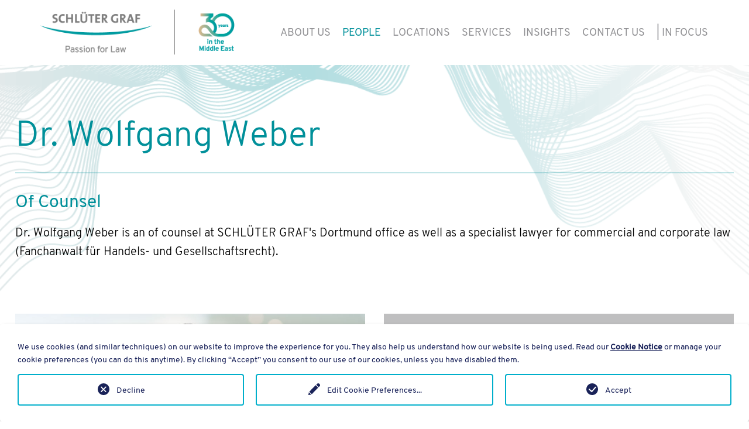

--- FILE ---
content_type: text/html; charset=utf-8
request_url: https://www.schlueter-graf.com/en/people/dr-wolfgang-weber/
body_size: 8553
content:
<!DOCTYPE html>
<html dir="ltr" lang="en-us">
<head>

<meta charset="utf-8">
<!-- 
	build by sitepackagebuilder.com

	This website is powered by TYPO3 - inspiring people to share!
	TYPO3 is a free open source Content Management Framework initially created by Kasper Skaarhoj and licensed under GNU/GPL.
	TYPO3 is copyright 1998-2026 of Kasper Skaarhoj. Extensions are copyright of their respective owners.
	Information and contribution at https://typo3.org/
-->


<link rel="shortcut icon" href="/typo3conf/ext/schlueter_graf/Resources/Public/Icons/favicon.png" type="image/png">
<title>Dr. Wolfgang Weber | SCHLÜTER GRAF</title>
<meta http-equiv="x-ua-compatible" content="IE=edge" />
<meta name="generator" content="TYPO3 CMS" />
<meta name="description" content="Of Counsel
Dr. Wolfgang Weber is an of counsel at SCHLÜTER GRAF's Dortmund office as well as a specialist lawyer for commercial and c" />
<meta name="viewport" content="width=device-width, initial-scale=1, maximum-scale=12.0, minimum-scale=.25, user-scalable=yes" />
<meta name="robots" content="index,follow" />
<meta name="author" content="SCHLÜTER GRAF" />
<meta http-equiv="content-type" content="text/html; charset=UTF-8" />
<meta name="application-name" content="SCHLÜTER GRAF" />
<meta property="og:title" content="Dr. Wolfgang Weber" />
<meta property="og:description" content="Of Counsel
Dr. Wolfgang Weber is an of counsel at SCHLÜTER GRAF's Dortmund office as well as a specialist lawyer for commercial and c" />
<meta property="og:site_name" content="SCHLÜTER GRAF" />
<meta name="twitter:card" content="summary" />
<meta name="title" content="Dr. Wolfgang Weber | SCHLÜTER GRAF" />
<meta name="apple-mobile-web-app-capable" content="SCHLÜTER GRAF" />
<meta name="format-detection" content="telephone=no" />
<meta name="apple-mobile-web-app-title" content="SCHLÜTER GRAF" />


<link rel="stylesheet" type="text/css" href="/typo3conf/ext/news/Resources/Public/Css/news-basic.css?1650436888" media="all">
<link rel="stylesheet" type="text/css" href="/typo3conf/ext/schlueter_graf/Resources/Public/Css/fontawesome.css?1650436887" media="all">
<link rel="stylesheet" type="text/css" href="/typo3conf/ext/schlueter_graf/Resources/Public/Css/main.css?1650436887" media="all">
<link rel="stylesheet" type="text/css" href="/typo3conf/ext/schlueter_graf/Resources/Public/Css/custom.css?1702410419" media="all">
<link rel="stylesheet" type="text/css" href="/typo3conf/ext/we_cookie_consent/Resources/Public/Stylesheet/style.css?1650460661" media="all">








		<!-- Google Analytics --><script type="opt-in" data-type="text/javascript" data-name="google-analytics-universal-2">
        (function(i,s,o,g,r,a,m){i['GoogleAnalyticsObject']=r;i[r]=i[r]||function(){
            (i[r].q=i[r].q||[]).push(arguments)},i[r].l=1*new Date();a=s.createElement(o),
            m=s.getElementsByTagName(o)[0];a.async=1;a.src=g;m.parentNode.insertBefore(a,m)
        })(window,document,'script','https://www.google-analytics.com/analytics.js','ga');

        ga('create', 'UA-226533969-1', 'auto');
        ga('set', 'anonymizeIp', true);
        ga('send', 'pageview');
    </script><!-- End Google Analytics -->
	
            <meta name="theme-color" content="#1b387c" />
            <meta name="msapplication-navbutton-color" content="#ffffff" />
            <meta name="msapplication-TileColor" content="#ffffff" />
            <meta name="apple-mobile-web-app-status-bar-style" content="black-translucent" />
            <meta name="apple-mobile-web-app-capable" content="SCHLÜTER GRAF" />

            <link rel="apple-touch-icon" sizes="57x57" href="/fileadmin/favicon/apple-icon-57x57.png" />
            <link rel="apple-touch-icon" sizes="60x60" href="/fileadmin/favicon/apple-icon-60x60.png" />
            <link rel="apple-touch-icon" sizes="72x72" href="/fileadmin/favicon/apple-icon-72x72.png" />
            <link rel="apple-touch-icon" sizes="76x76" href="/fileadmin/favicon/apple-icon-76x76.png" />
            <link rel="apple-touch-icon" sizes="114x114" href="/fileadmin/favicon/apple-icon-114x114.png" />
            <link rel="apple-touch-icon" sizes="120x120" href="/fileadmin/favicon/apple-icon-120x120.png" />
            <link rel="apple-touch-icon" sizes="144x144" href="/fileadmin/favicon/apple-icon-144x144.png" />
            <link rel="apple-touch-icon" sizes="152x152" href="/fileadmin/favicon/apple-icon-152x152.png" />
            <link rel="apple-touch-icon" sizes="180x180" href="/fileadmin/favicon/apple-icon-180x180.png" />
            <link rel="icon" type="image/png" sizes="192x192" href="/fileadmin/favicon/android-icon-192x192.png" />
            <link rel="icon" type="image/png" sizes="32x32" href="/fileadmin/favicon/favicon-32x32.png" />
            <link rel="icon" type="image/png" sizes="96x96" href="/fileadmin/favicon/favicon-96x96.png" />
            <link rel="icon" type="image/png" sizes="16x16" href="/fileadmin/favicon/favicon-16x16.png" />
            <link rel="manifest" href="/fileadmin/favicon/manifest.json" crossorigin="use-credentials" />
            <meta name="msapplication-TileImage" content="/fileadmin/favicon/ms-icon-144x144.png" />

<link rel="canonical" href="https://www.schlueter-graf.com/en/people/dr-wolfgang-weber/"/>


</head>
<body>
<header class="header-main" role="banner">
	<div class="header-main__inner">

		<a class="header-main__logo" href="/en/">
			<span class="sr-only">SCHLÜTER GRAF</span>
			<img src="/fileadmin/images/logo.png" alt="SCHLÜTER GRAF">
		</a>

		<button aria-expanded="false" class="mobile-hamburger d-block d-md-none" aria-label="Menu toggle button">
			<span class="bars" aria-hidden="true"></span>
			<span class="bars" aria-hidden="true"></span>
			<span class="bars" aria-hidden="true"></span>
		</button>

		<div class="menu">
			<nav aria-label="Primary Navigation">
				<ul>
				    
				        <li class="">
				            <a href="/en/about-us/" class="menu__link : text-20" target="" title="About Us">
				                ABOUT US
				            </a>
				            
				        	
				        	
				        	
				            
				        </li>
				    
				        <li class="active has-sub">
				            <a href="/en/people/" class="menu__link : text-20" target="" title="People">
				                PEOPLE
				            </a>
				            
				            	<div class="menu__arrow : d-flex : d-md-none">
									<span class="sr-only">Open submenu</span>
									<i class="icon-chevron_down"></i>
								</div>
				        	
				        	
				        		<div class="mega-menu">
				        			<div class="mega-menu__inner">

				        				

				        				
				        					<div class="row">
    
    	<div class="col-md-3">
            <a class="menu__link : text-20" title="Peter Schlüter" href="/en/people/peter-schlueter/">
                Peter Schlüter
            </a>
    		
    	</div>
    
    	<div class="col-md-3">
            <a class="menu__link : text-20" title="Christoph Keimer" href="/en/people/christoph-keimer/">
                Christoph Keimer
            </a>
    		
    	</div>
    
    	<div class="col-md-3">
            <a class="menu__link : text-20" title="Andrés Ring" href="/en/people/andres-ring/">
                Andrés Ring
            </a>
    		
    	</div>
    
    	<div class="col-md-3">
            <a class="menu__link : text-20" title="Anja Christine Adam" href="/en/people/anja-christine-adam/">
                Anja Christine Adam
            </a>
    		
    	</div>
    
    	<div class="col-md-3">
            <a class="menu__link : text-20" title="Yulia Kasiyanova, MBA" href="/en/people/yulia-kasiyanova-mba/">
                Yulia Kasiyanova, MBA
            </a>
    		
    	</div>
    
    	<div class="col-md-3">
            <a class="menu__link : text-20" title="Dr. Amir Makee Mosa" href="/en/people/dr-amir-makee-mosa/">
                Dr. Amir Makee Mosa
            </a>
    		
    	</div>
    
    	<div class="col-md-3">
            <a class="menu__link : text-20" title="Albert Jové Franco" href="/en/people/albert-jove-franco/">
                Albert Jové Franco
            </a>
    		
    	</div>
    
    	<div class="col-md-3">
            <a class="menu__link : text-20" title="Mahmoud Shahawy" href="/en/people/mahmoud-shahawy/">
                Mahmoud Shahawy
            </a>
    		
    	</div>
    
    	<div class="col-md-3">
            <a class="menu__link : text-20" title="Usama Munir" href="/en/people/usama-munir/">
                Usama Munir
            </a>
    		
    	</div>
    
    	<div class="col-md-3">
            <a class="menu__link : text-20" title="Julian Steimer" href="/en/people/julian-steimer/">
                Julian Steimer
            </a>
    		
    	</div>
    
    	<div class="col-md-3">
            <a class="menu__link : text-20" title="Thishani Fernando, LL.M." href="/en/people/thishani-fernando-llm/">
                Thishani Fernando, LL.M.
            </a>
    		
    	</div>
    
    	<div class="col-md-3">
            <a class="menu__link : text-20" title="Marina Lima Jaeger, LLB" href="/en/people/marina-lima-jaeger-llb/">
                Marina Lima Jaeger, LLB
            </a>
    		
    	</div>
    
    	<div class="col-md-3">
            <a class="menu__link : text-20" title="Omar El Tazy" href="/en/people/omar-el-tazy/">
                Omar El Tazy
            </a>
    		
    	</div>
    
    	<div class="col-md-3">
            <a class="menu__link : text-20" title="Mahelet Shewangzaw" href="/en/people/mahelet-shewangzawt/">
                Mahelet Shewangzaw
            </a>
    		
    	</div>
    
    	<div class="col-md-3">
            <a class="menu__link : text-20" title="Abdulmonem Alzahrani" href="/en/people/abdulmonem-alzahrani/">
                Abdulmonem Alzahrani
            </a>
    		
    	</div>
    
    	<div class="col-md-3">
            <a class="menu__link : text-20" title="Ibrahim Arhami" href="/en/people/ibrahim-arhami/">
                Ibrahim Arhami
            </a>
    		
    	</div>
    
    	<div class="col-md-3">
            <a class="menu__link : text-20" title="Dr. Thomas Herwig" href="/en/people/dr-thomas-herwig/">
                Dr. Thomas Herwig
            </a>
    		
    	</div>
    
    	<div class="col-md-3">
            <a class="menu__link : text-20" title="Manfred Junker" href="/en/people/manfred-junker/">
                Manfred Junker
            </a>
    		
    	</div>
    
    	<div class="col-md-3">
            <a class="menu__link : text-20" title="Dr. Mirko Möller, LL.M." href="/en/people/dr-mirko-moeller-llm/">
                Dr. Mirko Möller, LL.M.
            </a>
    		
    	</div>
    
    	<div class="col-md-3">
            <a class="menu__link : text-20" title="Prof. Wolfgang Müller" href="/en/people/prof-wolfgang-mueller/">
                Prof. Wolfgang Müller
            </a>
    		
    	</div>
    
    	<div class="col-md-3">
            <a class="menu__link : text-20" title="Dr. Wolfgang Weber" href="/en/people/dr-wolfgang-weber/">
                Dr. Wolfgang Weber
            </a>
    		
    	</div>
    
    	<div class="col-md-3">
            <a class="menu__link : text-20" title="Dr. Ullrike Weber" href="/en/people/dr-ullrike-weber/">
                Dr. Ullrike Weber
            </a>
    		
    	</div>
    
    	<div class="col-md-3">
            <a class="menu__link : text-20" title="Leander Müller" href="/en/people/leander-mueller/">
                Leander Müller
            </a>
    		
    	</div>
    
    	<div class="col-md-3">
            <a class="menu__link : text-20" title="Markus Schirmer" href="/en/people/markus-schirmer/">
                Markus Schirmer
            </a>
    		
    	</div>
    
    	<div class="col-md-3">
            <a class="menu__link : text-20" title="Kathrin Goinda" href="/en/people/kathrin-goinda/">
                Kathrin Goinda
            </a>
    		
    	</div>
    
    	<div class="col-md-3">
            <a class="menu__link : text-20" title="Daniel Schauerte" href="/en/people/daniel-shuddered/">
                Daniel Schauerte
            </a>
    		
    	</div>
    
    	<div class="col-md-3">
            <a class="menu__link : text-20" title="Robin Schlüter" href="/en/people/robin-schlueter/">
                Robin Schlüter
            </a>
    		
    	</div>
    
    	<div class="col-md-3">
            <a class="menu__link : text-20" title="Dr. Malte Pehl, LL.M." href="/en/people/dr-malte-pehl-llm/">
                Dr. Malte Pehl, LL.M.
            </a>
    		
    	</div>
    
</div>
				        				
				        				
				        				
				        			</div>
				        		</div>
				        	
				        	
				        	
				            
				        </li>
				    
				        <li class="has-sub">
				            <a href="/en/locations/" class="menu__link : text-20" target="" title="Locations">
				                LOCATIONS
				            </a>
				            
				            	<div class="menu__arrow : d-flex : d-md-none">
									<span class="sr-only">Open submenu</span>
									<i class="icon-chevron_down"></i>
								</div>
				        	
				        	
				        		<div class="mega-menu">
				        			<div class="mega-menu__inner">

				        				

				        				
				        				
				        				
				        					<div class="row">
		
    
	       <div class="col-md-3">
                
                        <a class="menu__link : text-20" title="Bahrain" href="/en/locations/bahrain/">
                            Bahrain
                        </a>
                                    
            
	   </div>
    
	       <div class="col-md-3">
                
                        <a class="menu__link : text-20" title="Egypt" href="/en/locations/egypt/">
                            Egypt
                        </a>
                                    
            
	   </div>
    
	       <div class="col-md-3">
                
                        <a class="menu__link : text-20" title="Ethiopia" href="/en/locations/ethiopia/">
                            Ethiopia
                        </a>
                                    
            
	   </div>
    
	       <div class="col-md-3">
                
                        <a class="menu__link : text-20" title="Germany (Dortmund)" href="/en/locations/dortmund/">
                            Germany (Dortmund)
                        </a>
                                    
            
	   </div>
    
	       <div class="col-md-3">
                
                        <a class="menu__link : text-20" title="Germany (Hamburg)" href="/en/locations/hamburg/">
                            Germany (Hamburg)
                        </a>
                                    
            
	   </div>
    
	       <div class="col-md-3">
                
                        <a class="menu__link : text-20" title="Iraq" href="/en/locations/iraq/">
                            Iraq
                        </a>
                                    
            
	   </div>
    
	       <div class="col-md-3">
                
                        <a class="menu__link : text-20" title="Kingdom of Saudi Arabia" href="/en/locations/saudi-arabia/">
                            Kingdom of Saudi Arabia
                        </a>
                                    
            
	   </div>
    
	       <div class="col-md-3">
                
                        <a class="menu__link : text-20" title="Kuwait" href="/en/locations/kuwait/">
                            Kuwait
                        </a>
                                    
            
	   </div>
    
	       <div class="col-md-3">
                
                        <a class="menu__link : text-20" title="Lebanon" href="/en/locations/lebanon/">
                            Lebanon
                        </a>
                                    
            
	   </div>
    
	       <div class="col-md-3">
                
                        <a class="menu__link : text-20" title="Oman" href="/en/locations/oman/">
                            Oman
                        </a>
                                    
            
	   </div>
    
	       <div class="col-md-3">
                
                        <a class="menu__link : text-20" title="Pakistan" href="/en/locations/pakistan/">
                            Pakistan
                        </a>
                                    
            
	   </div>
    
	       <div class="col-md-3">
                
                        <a class="menu__link : text-20" title="Qatar" href="/en/locations/qatar/">
                            Qatar
                        </a>
                                    
            
	   </div>
    
	       <div class="col-md-3">
                
                        <a class="menu__link : text-20" title="UAE" href="/en/locations/uae/">
                            UAE
                        </a>
                                    
            
	   </div>
    
</div>
				        				
				        			</div>
				        		</div>
				        	
				        	
				        	
				            
				        </li>
				    
				        <li class="has-sub">
				            <a href="/en/services/" class="menu__link : text-20" target="" title="Services">
				                SERVICES
				            </a>
				            
				            	<div class="menu__arrow : d-flex : d-md-none">
									<span class="sr-only">Open submenu</span>
									<i class="icon-chevron_down"></i>
								</div>
				        	
				        	
				        		<div class="mega-menu">
				        			<div class="mega-menu__inner">

				        				

				        				
				        				
				        					<div class="row">
    
    	<div class="col-md-4">
            <a class="menu__link : text-20" title="Agency, Distribution &amp; Franchise" href="/en/services/agency-distribution-franchise/">
                Agency, Distribution &amp; Franchise
            </a>
    		
    	</div>
    
    	<div class="col-md-4">
            <a class="menu__link : text-20" title="Antitrust &amp; Competition" href="/en/services/antitrust-competition/">
                Antitrust &amp; Competition
            </a>
    		
    	</div>
    
    	<div class="col-md-4">
            <a class="menu__link : text-20" title="Commercial &amp; Trade" href="/en/services/commercial-trade/">
                Commercial &amp; Trade
            </a>
    		
    	</div>
    
    	<div class="col-md-4">
            <a class="menu__link : text-20" title="Compliance &amp; Investigations" href="/en/services/compliance-investigations/">
                Compliance &amp; Investigations
            </a>
    		
    	</div>
    
    	<div class="col-md-4">
            <a class="menu__link : text-20" title="Construction &amp; Infrastructure" href="/en/services/construction-infrastructure/">
                Construction &amp; Infrastructure
            </a>
    		
    	</div>
    
    	<div class="col-md-4">
            <a class="menu__link : text-20" title="Corporate / Mergers &amp; Acquisitions" href="/en/services/corporate-mergers-acquisitions/">
                Corporate / Mergers &amp; Acquisitions
            </a>
    		
    	</div>
    
    	<div class="col-md-4">
            <a class="menu__link : text-20" title="Data Privacy" href="/en/services/data-privacy-information-security/">
                Data Privacy
            </a>
    		
    	</div>
    
    	<div class="col-md-4">
            <a class="menu__link : text-20" title="Dispute Resolution" href="/en/services/dispute-resolution/">
                Dispute Resolution
            </a>
    		
    	</div>
    
    	<div class="col-md-4">
            <a class="menu__link : text-20" title="E-Commerce" href="/en/services/e-commerce/">
                E-Commerce
            </a>
    		
    	</div>
    
    	<div class="col-md-4">
            <a class="menu__link : text-20" title="Employment" href="/en/services/employment/">
                Employment
            </a>
    		
    	</div>
    
    	<div class="col-md-4">
            <a class="menu__link : text-20" title="Financial, Cyber &amp; White Collar Crime" href="/en/services/financial-cyber-crime/">
                Financial, Cyber &amp; White Collar Crime
            </a>
    		
    	</div>
    
    	<div class="col-md-4">
            <a class="menu__link : text-20" title="Inheritance" href="/en/services/inheritance-law/">
                Inheritance
            </a>
    		
    	</div>
    
    	<div class="col-md-4">
            <a class="menu__link : text-20" title="Intellectual Property" href="/en/services/intellectual-property/">
                Intellectual Property
            </a>
    		
    	</div>
    
    	<div class="col-md-4">
            <a class="menu__link : text-20" title="International Arbitration" href="/en/services/international-arbitration/">
                International Arbitration
            </a>
    		
    	</div>
    
    	<div class="col-md-4">
            <a class="menu__link : text-20" title="Localization" href="/en/services/localization-programs/">
                Localization
            </a>
    		
    	</div>
    
    	<div class="col-md-4">
            <a class="menu__link : text-20" title="Public Procurement" href="/en/services/public-procurement-tenders/">
                Public Procurement
            </a>
    		
    	</div>
    
    	<div class="col-md-4">
            <a class="menu__link : text-20" title="Real Estate &amp; Commercial Lease" href="/en/services/real-estate-commercial-lease/">
                Real Estate &amp; Commercial Lease
            </a>
    		
    	</div>
    
    	<div class="col-md-4">
            <a class="menu__link : text-20" title="Tax" href="/en/services/taxation/">
                Tax
            </a>
    		
    	</div>
    
</div>
				        				
				        				
				        			</div>
				        		</div>
				        	
				        	
				        	
				            
				        </li>
				    
				        <li class="">
				            <a href="/en/insights/" class="menu__link : text-20" target="" title="Insights">
				                INSIGHTS
				            </a>
				            
				        	
				        	
				        	
				        		<div class="mega-menu">
									<div class="mega-menu__inner">

										<div class="row">
				                		    <div class="col-md-3">
					                            <a class="menu__link : text-20 deeplink" data-deeplink="news" href="/en/insights/#news">
					                                News
					                            </a>
					                		</div>
				                		    <div class="col-md-3">
					                            <a class="menu__link : text-20 deeplink" data-deeplink="publication" href="/en/insights/#publication">
					                                Publications
					                            </a>
					                		</div>
					                		<div class="col-md-3">
					                            <a class="menu__link : text-20 deeplink" data-deeplink="newsletter" href="/en/insights/#newsletter">
					                                Newsletter
					                            </a>
					                		</div>
						                    
						                </div>

									</div>
								</div>
				        	
				            
				        </li>
				    
				        <li class="">
				            <a href="/en/contact-us/" class="menu__link : text-20" target="" title="Contact Us">
				                CONTACT US
				            </a>
				            
				        	
				        	
				        		
				        	
				        	
				            
				        </li>
				    
				        <li class="">
				            <a href="/en/focus-topics/" class="menu__link : text-20" target="" title="| In Focus">
				                | IN FOCUS
				            </a>
				            
				        	
				        	
				        	
				            
				        </li>
				    
					
				</ul>
			</nav>
		</div>

	</div>
</header>


    <main class="main">

        
    

            <div id="c14" class="frame frame-default frame-type-list frame-layout-0">
                
                
                    



                
                
                    

    



                
                

    
        
	<div class="tx-schlueter-graf">
		
		
		

		<!-- START : PAGE-HEADING -->
		<section class="sec-page-heading" tabindex="-1" role="contentinfo">
			<div class="page-heading">
				<div class="page-heading__bg" style="background-image: url(/fileadmin/images/bg_image.svg);"></div>
				<div class="container">
					<h1>Dr. Wolfgang Weber</h1>
					
					<hr>
					<h3>Of Counsel</h3>
<p>Dr. Wolfgang Weber is an of counsel at SCHLÜTER GRAF's Dortmund office as well as a specialist lawyer for commercial and corporate law (Fanchanwalt für Handels- und Gesellschaftsrecht).</p>
				</div>
			</div>
		</section>
		<!-- END : PAGE-HEADING -->

		<!-- START : PROFILE-TAB -->
		<section class="sec-profile" tabindex="-1" role="contentinfo">
			<div class="profile">
				<div class="container">

					<div class="row">

						<div class="col-md-6">
							<div class="image">
								<img alt="Dr. Wolfgang Weber" src="/fileadmin/portrait/wolfgang_weber.jpg" width="1005" height="648" />
							</div>
						</div>

						<div class="col-md-6">

							<!-- START : Contact-tab -->
							<div class="contact-tab">

								<ul class="contact-tab__nav">
									
										<li><a href="#tab_contact_35" class="contact-tab__nav-link : title-h4 : is-active">Contact Details</a></li>
									
								</ul>

								<!-- START : Contact-tab-content -->
								
									<div class="contact-tab__panel : is-active" id="tab_contact_35">

										<ul>
											
												<li>
													<div class="icon-square">T</div>
													<p><a href="tel:+49 231 91 44 55 0">+49 231 91 44 55 0</a></p>
												</li>
											
											
											
												<li>
													<div class="icon-square">F</div>
													<p><a href="#">+49 231 91 44 55 30</a></p>
												</li>
											
											
												<li>
													<div class="icon-square">E</div>
													<p><a href="mailto:weber@schlueter-graf.de">weber@schlueter-graf.de</a></p>
												</li>
											
											<li>
												<div class="icon-square">
													<i class="icon-v-card"></i>
												</div>
												<p><a href="/en/people/?tx_schluetergraf_lawyer%5Baction%5D=vcard&amp;tx_schluetergraf_lawyer%5Bcontroller%5D=Lawyer&amp;tx_schluetergraf_lawyer%5Blawyer%5D=35&amp;tx_schluetergraf_lawyer%5Blawyercontact%5D=35&amp;cHash=884f47502bd3ea148ee0521097651e81">download v card </a></p>
											</li>
											
										</ul>

									</div>
								
								<!-- END : Contact-tab-content -->

							</div>
							<!-- END : Contact-tab -->

						</div>

						<div class="col-md-12">

							<!-- START : Info-tab -->
							<div class="info-tab">

								<ul class="info-tab__nav">
									<li><a href="#tab_3" class="info-tab__nav-link : text-24 : is-active">Profile</a></li>
									<li><a href="#tab_4" class="info-tab__nav-link : text-24">Specialized In</a></li>
									<li><a href="#tab_5" class="info-tab__nav-link : text-24">Experience</a></li>
									<li><a href="#tab_6" class="info-tab__nav-link : text-24">Publications</a></li>
								</ul>

								<!-- START : Info-tab-content -->
								<div class="info-tab__panel : is-active" id="tab_3">
									<p class="MsoNoSpacing">Studied law at the Universities Marburg and Würzburg</p>
<p class="MsoNoSpacing">Admitted to the bar in 1986</p>
<p class="MsoNoSpacing">With SCHLÜTER GRAF since 1986</p>
<p class="MsoNoSpacing">Notary Public from 1995 until 2024</p>
								</div>

								<div class="info-tab__panel" id="tab_4">
									<div class="custom-list">
										<ul>
											
												<li><a href="/en/services/employment/">Employment</a></li>
											
												<li><a href="/en/services/corporate-mergers-acquisitions/">Corporate / Mergers &amp; Acquisitions</a></li>
											
										</ul>
									</div>
								</div>

								<div class="info-tab__panel" id="tab_5">
									<div class="custom-list : custom-list--full-width">
										<ul> 	<li>Contract advice to a retail company on a multi-million EUR sale and lease back property transaction</li> 	<li>Advising a wholesale company for electronics on commercial and corporate matters</li> 	<li>Contract and commercial advise to a chain of hardware stores</li> 	<li>Contract and litigation advise to a Germany-wide operating chain of hardware stores</li> </ul>
									</div>
								</div>

								<div class="info-tab__panel" id="tab_6">
									<div class="custom-list : custom-list--full-width">
										<ul>
											
										</ul>
									</div>
								</div>
								<!-- END : Info-tab-content -->

							</div>
							<!-- END : Info-tab -->

						</div>

					</div>
				</div>
			</div>
		</section>
		<!-- END : PROFILE-TAB -->
	
	</div>

    


                
                    



                
                
                    



                
            </div>

        



    </main>


<footer class="footer-main">

    <div class="footer-main__top">
        <div class="container">
            <div class="row">
                <div class="col-md-4">

                    
    

            <div id="c3" class="frame frame-default frame-type-list frame-layout-0">
                
                
                    



                
                
                    

    
        <header>
            

    
            <h3 class="">
                News
            </h3>
        



            



            



        </header>
    



                
                

    
        


	



	
	<!--TYPO3SEARCH_end-->
	
			
					<ul>
						
							
<!--
	=====================
		Partials/List/Item.html
-->
<li>
	<a title="Legal Update: Increase of Saudization in Engineering Professions" href="/en/detail/legal-update-increase-of-saudization-in-engineering-professions/">
		<time itemprop="datePublished" datetime="2026-01-06">
			06. January 2026
		</time><br>Legal Update: Increase of Saudization in Engineering Professions
	</a>
</li>


						
							
<!--
	=====================
		Partials/List/Item.html
-->
<li>
	<a title="Live Webinar: Mitarbeiterentsendung in die Vereinigten Arabischen Emirate (VAE)" href="/en/detail/live-webinar-mitarbeiterentsendung-in-die-vereinigten-arabischen-emirate-vae/">
		<time itemprop="datePublished" datetime="2025-11-12">
			12. November 2025
		</time><br>Live Webinar: Mitarbeiterentsendung in die Vereinigten Arabischen Emirate (VAE)
	</a>
</li>


						
							
<!--
	=====================
		Partials/List/Item.html
-->
<li>
	<a title="Welcoming Our New Team Members" href="/en/detail/welcoming-our-new-team-members/">
		<time itemprop="datePublished" datetime="2025-11-05">
			05. November 2025
		</time><br>Welcoming Our New Team Members
	</a>
</li>


						
							
<!--
	=====================
		Partials/List/Item.html
-->
<li>
	<a title="Live Event: Dubai Calling – From the DACH Region to Dubai and Back: Tax Pitfalls and Legal Consequences" href="/en/detail/live-event-dubai-calling-from-the-dach-region-to-dubai-and-back-tax-pitfalls-and-legal-consequences/">
		<time itemprop="datePublished" datetime="2025-10-28">
			28. October 2025
		</time><br>Live Event: Dubai Calling – From the DACH Region to Dubai and Back: Tax Pitfalls and Legal Consequences
	</a>
</li>


						
							
<!--
	=====================
		Partials/List/Item.html
-->
<li>
	<a title="Upcoming Event: SCHLÜTER GRAF at IBA Annual Conference" href="/en/detail/schlueter-graf-at-iba-annual-conference/">
		<time itemprop="datePublished" datetime="2025-10-24">
			24. October 2025
		</time><br>Upcoming Event: SCHLÜTER GRAF at IBA Annual Conference
	</a>
</li>


						
					</ul>
				
		
	<!--TYPO3SEARCH_begin-->



    


                
                    



                
                
                    



                
            </div>

        



                </div>
                <div class="col-md-4">

                    
    

            <div id="c4" class="frame frame-default frame-type-list frame-layout-0">
                
                
                    



                
                
                    

    
        <header>
            

    
            <h3 class="">
                Publications
            </h3>
        



            



            



        </header>
    



                
                

    
        


	



	
	<!--TYPO3SEARCH_end-->
	
			
					<ul>
						
							
<!--
	=====================
		Partials/List/Item.html
-->
<li>
	<a title="Business Set-Up in Pakistan: Key Regulatory Framework and Practical Considerations" href="/en/detail/business-set-up-in-pakistan-key-regulatory-framework-and-practical-considerations/">
		Business Set-Up in Pakistan: Key Regulatory Framework and Practical Considerations
	</a>
</li>


						
							
<!--
	=====================
		Partials/List/Item.html
-->
<li>
	<a title="DIFC Practice Direction No. 1 of 2025: A New Procedural Framework for Employment Disputes" href="/en/detail/difc-practice-direction-no-1-of-2025-a-new-procedural-framework-for-employment-disputes/">
		DIFC Practice Direction No. 1 of 2025: A New Procedural Framework for Employment Disputes
	</a>
</li>


						
							
<!--
	=====================
		Partials/List/Item.html
-->
<li>
	<a title="Foreign Exchange Regime in Pakistan: Navigating the Operational Challenges" href="/en/detail/foreign-exchange-regime-in-pakistan-navigating-the-operational-challenges/">
		Foreign Exchange Regime in Pakistan: Navigating the Operational Challenges
	</a>
</li>


						
							
<!--
	=====================
		Partials/List/Item.html
-->
<li>
	<a title="Upcoming Changes to the Saudi Arbitration Law" href="/en/detail/upcoming-changes-to-the-saudi-arbitration-law/">
		Upcoming Changes to the Saudi Arbitration Law
	</a>
</li>


						
							
<!--
	=====================
		Partials/List/Item.html
-->
<li>
	<a title="EU-Sanktionen im internationalen Handel: Rechtliche Herausforderungen und Risiken bei Transaktionen mit Drittstaatenbezug" href="/en/detail/eu-sanktionen-im-internationalen-handel-rechtliche-rahmenbedingungen-und-risiken-bei-ex-und-importen-ueber-drittstaaten-unter-beruecksichtigung-von-umgehungsverboten-und-best-effort-rule/">
		EU-Sanktionen im internationalen Handel: Rechtliche Herausforderungen und Risiken bei Transaktionen mit Drittstaatenbezug
	</a>
</li>


						
					</ul>
				
		
	<!--TYPO3SEARCH_begin-->



    


                
                    



                
                
                    



                
            </div>

        



                </div>
                <div class="col-md-4">

                    
    

            <div id="c5" class="frame frame-default frame-type-text frame-layout-0">
                
                
                    



                
                
                    

    



                
                

    <h3>Nearest Location</h3>
<h4>SCHLÜTER GRAF LEGAL CONSULTANTS LLC</h4>
<p>A7 Building, Offices 304-306<br> Dubai Digital Park<br> P.O. Box 29337, Dubai, UAE<br> Tel.: +971 4 431 3060<br> Fax: +971 4 431 3050<br> Mail: info@schlueter-graf.com</p>


                
                    



                
                
                    



                
            </div>

        


    

            <div id="c27" class="frame frame-default frame-type-div frame-layout-0">
                
                
                    



                
                
                

    <hr class="ce-div" />


                
                    



                
                
                    



                
            </div>

        


    

            <div id="c28" class="frame frame-default frame-type-text frame-layout-0">
                
                
                    



                
                
                    

    



                
                

    <p>For <strong>SCHLÜTER GRAF Rechtsanwälte PartG mbB (Germany)</strong></p>
<p><a href="https://www.schlueter-graf.de" title="SCHLÜTER GRAF Rechtsanwälte PartG mbB (Germany)" target="_blank" rel="noreferrer">click here</a></p>


                
                    



                
                
                    



                
            </div>

        



                </div>
            </div>
        </div>
    </div>

    <div class="footer-main__bottom text-center">
        <div class="container">
            <div class="footer-main__bottom-inner">
                <div class="footer-main__bottom-left">
                    <nav class="footer-nav">
                        
                        <ul>
                            
                                <li class="">
                                    <a href="/en/career/" target="" title="CAREERS">CAREERS</a>
                                </li>
                            
                                <li class="">
                                    <a href="/en/imprint/" target="" title="IMPRINT">IMPRINT</a>
                                </li>
                            
                                <li class="">
                                    <a href="/en/privacy/" target="" title="Privacy Notice">Privacy Notice</a>
                                </li>
                            
                        </ul>
                    </nav>

                    <div class="social-nav">
                        <a class="social-nav__link" href="https://instagram.com/schlutergraf" target="_blank" rel="noopener noreferrer" aria-label="Instagram Profile">
                            <img src="/typo3conf/ext/schlueter_graf/Resources/Public/Images/instagram-icon.svg" alt="Instagram" width="30" height="30">                            
                        </a>
                        <a class="social-nav__link" href="https://www.linkedin.com/company/schlueter-graf-legal-consultants" target="_blank" rel="noopener noreferrer" aria-label="Linkedin Profile">
                            <img src="/typo3conf/ext/schlueter_graf/Resources/Public/Images/linkedin-icon.svg" alt="Linkedin" width="30" height="30">
                        </a>
                    </div>
                </div>
                
                <div class="footer-main__bottom-right">
                    <p>&#169;2026 SCHLÜTER GRAF LEGAL CONSULTANTS</p>
                </div>
            </div>
        </div>
    </div>
</footer>
<div class="tx-we-cookie-consent">
    
		
	
</div>

<script src="/typo3conf/ext/schlueter_graf/Resources/Public/JavaScript/main.js?1650436887"></script>
<script src="/typo3conf/ext/schlueter_graf/Resources/Public/JavaScript/custom.js?1683546374"></script>



		<script type="text/javascript" src="/typo3conf/ext/we_cookie_consent/Resources/Public/JavaScript/Controller/ConsentController.js"></script><script type="text/javascript">var klaroConfig = {"acceptAll":true,"additionalClass":"","cookieDomain":"","cookieExpiresAfterDays":"365","default":false,"elementID":"klaro","groupByPurpose":false,"hideDeclineAll":false,"hideLearnMore":false,"htmlTexts":true,"lang":"en","mustConsent":false,"poweredBy":"https:\/\/consent.websedit.de","privacyPolicy":"https:\/\/www.schlueter-graf.com\/en\/cookie-notice\/","storageMethod":"localStorage","storageName":"schluetergraf","stylePrefix":"klaro we_cookie_consent","testing":false,"consentMode":true,"translations":{"en":{"consentModal":{"title":"Privacy settings","description":"In addition to cookies that are strictly necessary to operate this website, we use the following types of cookies to improve your experience and our services. You can specify your privacy settings below."},"privacyPolicy":{"text":null,"name":"Cookie Notice"},"consentNotice":{"description":"We use cookies (and similar techniques) on our website to improve the experience for you. They also help us understand how our website is being used. Read our \u003Ca href=\"https:\/\/www.schlueter-graf.com\/en\/cookie-notice\/\"\u003ECookie Notice\u003C\/a\u003E or manage your cookie preferences (you can do this anytime). By clicking \u201cAccept\u201d you consent to our use of our cookies, unless you have disabled them.","changeDescription":"Since your last visit there have been changes to the privacy settings. Please update your settings.","learnMore":"Edit Cookie Preferences"},"contextualConsent":{"acceptOnce":"Yes","acceptAlways":"Always","description":"Do you want to load external content supplied by {title}?"},"service":{"disableAll":{"title":"Accept all","description":"You have the right to revoke your consent at any time, either individually or in its entirety. If consents to data processing is revoked, the data that were legally collected up to the revocation can still be processed by us. Detailed information and how you can withdraw your consent at any time can be found in our \u003Ca href=\"https:\/\/www.schlueter-graf.com\/en\/cookie-notice\/\"\u003ECookie Notice\u003C\/a\u003E"},"optOut":{"title":"(Opt-Out)","description":"This application is loaded by default (but you can disable it)"},"required":{"title":"(always necessary)","description":"This application is always required"},"purpose":"Purpose","purposes":"Purposes"},"purposes":{"unknown":"Not assigned"},"ok":"Accept","save":"Save settings","acceptAll":"Accept all","acceptSelected":"Accept selected","decline":"Decline","close":"Close","poweredBy":"Provided by websedit"}},"services":[],"purposeOrder":["unknown"]}</script><script type="text/javascript">
    klaroConfig.services.push({
		name: 'google-analytics-universal-2',
		title: 'Performance Cookies',
        description: 'Performance cookies, which help us measure the website’s performance and improve your experience. In using performance cookies we do not store any personal data, and only use the information collected through these cookies in aggregated and anonymised form.',
        default: false,
        defaultIfNoConsent: true,
        required: false,
        optOut: false,
        translations: {'en':{'title':'Performance Cookies'}}, 
        purposes: ['unknown'],
        cookies: [],
        callback: ConsentApp.consentChanged,
        ownCallback:'',
        gtm:{trigger:'',variable:''}
    });
</script><script type="text/javascript" src="/typo3conf/ext/we_cookie_consent/Resources/Public/Library/klaro/klaro.js"></script>
	

</body>
</html>

--- FILE ---
content_type: text/css; charset=utf-8
request_url: https://www.schlueter-graf.com/typo3conf/ext/schlueter_graf/Resources/Public/Css/main.css?1650436887
body_size: 12733
content:
/*!
 * Bootstrap v4.5.0 (https://getbootstrap.com/)
 * Copyright 2011-2020 The Bootstrap Authors
 * Copyright 2011-2020 Twitter, Inc.
 * Licensed under MIT (https://github.com/twbs/bootstrap/blob/master/LICENSE)
 */:root{--blue:#007bff;--indigo:#6610f2;--purple:#6f42c1;--pink:#e83e8c;--red:#dc3545;--orange:#fd7e14;--yellow:#ffc107;--green:#28a745;--teal:#20c997;--cyan:#17a2b8;--white:#fff;--gray:#6c757d;--gray-dark:#343a40;--primary:#007bff;--secondary:#6c757d;--success:#28a745;--info:#17a2b8;--warning:#ffc107;--danger:#dc3545;--light:#f8f9fa;--dark:#343a40;--breakpoint-xs:0;--breakpoint-sm:768px;--breakpoint-md:992px;--breakpoint-lg:1260px;--breakpoint-xl:1466px;--font-family-sans-serif:-apple-system,BlinkMacSystemFont,"Segoe UI",Roboto,"Helvetica Neue",Arial,"Noto Sans",sans-serif,"Apple Color Emoji","Segoe UI Emoji","Segoe UI Symbol","Noto Color Emoji";--font-family-monospace:SFMono-Regular,Menlo,Monaco,Consolas,"Liberation Mono","Courier New",monospace}*,::after,::before{box-sizing:border-box}html{font-family:sans-serif;line-height:1.15;-webkit-text-size-adjust:100%;-webkit-tap-highlight-color:transparent}article,aside,figcaption,figure,footer,header,hgroup,main,nav,section{display:block}body{margin:0;font-family:-apple-system,BlinkMacSystemFont,"Segoe UI",Roboto,"Helvetica Neue",Arial,"Noto Sans",sans-serif,"Apple Color Emoji","Segoe UI Emoji","Segoe UI Symbol","Noto Color Emoji";font-size:1rem;font-weight:400;line-height:1.5;color:#212529;text-align:left;background-color:#fff}[tabindex="-1"]:focus:not(:focus-visible){outline:0!important}hr{box-sizing:content-box;height:0;overflow:visible}h1,h2,h3,h4,h5,h6{margin-top:0;margin-bottom:.5rem}p{margin-top:0;margin-bottom:1rem}abbr[data-original-title],abbr[title]{text-decoration:underline;text-decoration:underline dotted;cursor:help;border-bottom:0;text-decoration-skip-ink:none}address{margin-bottom:1rem;font-style:normal;line-height:inherit}dl,ol,ul{margin-top:0;margin-bottom:1rem}ol ol,ol ul,ul ol,ul ul{margin-bottom:0}dt{font-weight:700}dd{margin-bottom:.5rem;margin-left:0}blockquote{margin:0 0 1rem}b,strong{font-weight:bolder}small{font-size:80%}sub,sup{position:relative;font-size:75%;line-height:0;vertical-align:baseline}sub{bottom:-.25em}sup{top:-.5em}a{color:#007bff;text-decoration:none;background-color:transparent}a:hover{color:#0056b3;text-decoration:underline}a:not([href]){color:inherit;text-decoration:none}a:not([href]):hover{color:inherit;text-decoration:none}code,kbd,pre,samp{font-family:SFMono-Regular,Menlo,Monaco,Consolas,"Liberation Mono","Courier New",monospace;font-size:1em}pre{margin-top:0;margin-bottom:1rem;overflow:auto;-ms-overflow-style:scrollbar}figure{margin:0 0 1rem}img{vertical-align:middle;border-style:none}svg{overflow:hidden;vertical-align:middle}table{border-collapse:collapse}caption{padding-top:.75rem;padding-bottom:.75rem;color:#6c757d;text-align:left;caption-side:bottom}th{text-align:inherit}label{display:inline-block;margin-bottom:.5rem}button{border-radius:0}button:focus{outline:1px dotted;outline:5px auto -webkit-focus-ring-color}button,input,optgroup,select,textarea{margin:0;font-family:inherit;font-size:inherit;line-height:inherit}button,input{overflow:visible}button,select{text-transform:none}[role=button]{cursor:pointer}select{word-wrap:normal}[type=button],[type=reset],[type=submit],button{-webkit-appearance:button}[type=button]:not(:disabled),[type=reset]:not(:disabled),[type=submit]:not(:disabled),button:not(:disabled){cursor:pointer}[type=button]::-moz-focus-inner,[type=reset]::-moz-focus-inner,[type=submit]::-moz-focus-inner,button::-moz-focus-inner{padding:0;border-style:none}input[type=checkbox],input[type=radio]{box-sizing:border-box;padding:0}textarea{overflow:auto;resize:vertical}fieldset{min-width:0;padding:0;margin:0;border:0}legend{display:block;width:100%;max-width:100%;padding:0;margin-bottom:.5rem;font-size:1.5rem;line-height:inherit;color:inherit;white-space:normal}progress{vertical-align:baseline}[type=number]::-webkit-inner-spin-button,[type=number]::-webkit-outer-spin-button{height:auto}[type=search]{outline-offset:-2px;-webkit-appearance:none}[type=search]::-webkit-search-decoration{-webkit-appearance:none}::-webkit-file-upload-button{font:inherit;-webkit-appearance:button}output{display:inline-block}summary{display:list-item;cursor:pointer}template{display:none}[hidden]{display:none!important}.container{width:100%;padding-right:16px;padding-left:16px;margin-right:auto;margin-left:auto}@media (min-width:768px){.container{max-width:768px}}@media (min-width:992px){.container{max-width:992px}}@media (min-width:1260px){.container{max-width:1260px}}@media (min-width:1466px){.container{max-width:1466px}}.container-fluid,.container-lg,.container-md,.container-sm,.container-xl{width:100%;padding-right:16px;padding-left:16px;margin-right:auto;margin-left:auto}@media (min-width:768px){.container,.container-sm{max-width:768px}}@media (min-width:992px){.container,.container-md,.container-sm{max-width:992px}}@media (min-width:1260px){.container,.container-lg,.container-md,.container-sm{max-width:1260px}}@media (min-width:1466px){.container,.container-lg,.container-md,.container-sm,.container-xl{max-width:1466px}}.row{display:flex;flex-wrap:wrap;margin-right:-16px;margin-left:-16px}.no-gutters{margin-right:0;margin-left:0}.no-gutters>.col,.no-gutters>[class*=col-]{padding-right:0;padding-left:0}.col,.col-1,.col-10,.col-11,.col-12,.col-2,.col-3,.col-4,.col-5,.col-6,.col-7,.col-8,.col-9,.col-auto,.col-lg,.col-lg-1,.col-lg-10,.col-lg-11,.col-lg-12,.col-lg-2,.col-lg-3,.col-lg-4,.col-lg-5,.col-lg-6,.col-lg-7,.col-lg-8,.col-lg-9,.col-lg-auto,.col-md,.col-md-1,.col-md-10,.col-md-11,.col-md-12,.col-md-2,.col-md-3,.col-md-4,.col-md-5,.col-md-6,.col-md-7,.col-md-8,.col-md-9,.col-md-auto,.col-sm,.col-sm-1,.col-sm-10,.col-sm-11,.col-sm-12,.col-sm-2,.col-sm-3,.col-sm-4,.col-sm-5,.col-sm-6,.col-sm-7,.col-sm-8,.col-sm-9,.col-sm-auto,.col-xl,.col-xl-1,.col-xl-10,.col-xl-11,.col-xl-12,.col-xl-2,.col-xl-3,.col-xl-4,.col-xl-5,.col-xl-6,.col-xl-7,.col-xl-8,.col-xl-9,.col-xl-auto{position:relative;width:100%;padding-right:16px;padding-left:16px}.col{flex-basis:0;flex-grow:1;min-width:0;max-width:100%}.row-cols-1>*{flex:0 0 100%;max-width:100%}.row-cols-2>*{flex:0 0 50%;max-width:50%}.row-cols-3>*{flex:0 0 33.33333%;max-width:33.33333%}.row-cols-4>*{flex:0 0 25%;max-width:25%}.row-cols-5>*{flex:0 0 20%;max-width:20%}.row-cols-6>*{flex:0 0 16.66667%;max-width:16.66667%}.col-auto{flex:0 0 auto;width:auto;max-width:100%}.col-1{flex:0 0 8.33333%;max-width:8.33333%}.col-2{flex:0 0 16.66667%;max-width:16.66667%}.col-3{flex:0 0 25%;max-width:25%}.col-4{flex:0 0 33.33333%;max-width:33.33333%}.col-5{flex:0 0 41.66667%;max-width:41.66667%}.col-6{flex:0 0 50%;max-width:50%}.col-7{flex:0 0 58.33333%;max-width:58.33333%}.col-8{flex:0 0 66.66667%;max-width:66.66667%}.col-9{flex:0 0 75%;max-width:75%}.col-10{flex:0 0 83.33333%;max-width:83.33333%}.col-11{flex:0 0 91.66667%;max-width:91.66667%}.col-12{flex:0 0 100%;max-width:100%}.order-first{order:-1}.order-last{order:13}.order-0{order:0}.order-1{order:1}.order-2{order:2}.order-3{order:3}.order-4{order:4}.order-5{order:5}.order-6{order:6}.order-7{order:7}.order-8{order:8}.order-9{order:9}.order-10{order:10}.order-11{order:11}.order-12{order:12}.offset-1{margin-left:8.33333%}.offset-2{margin-left:16.66667%}.offset-3{margin-left:25%}.offset-4{margin-left:33.33333%}.offset-5{margin-left:41.66667%}.offset-6{margin-left:50%}.offset-7{margin-left:58.33333%}.offset-8{margin-left:66.66667%}.offset-9{margin-left:75%}.offset-10{margin-left:83.33333%}.offset-11{margin-left:91.66667%}@media (min-width:768px){.col-sm{flex-basis:0;flex-grow:1;min-width:0;max-width:100%}.row-cols-sm-1>*{flex:0 0 100%;max-width:100%}.row-cols-sm-2>*{flex:0 0 50%;max-width:50%}.row-cols-sm-3>*{flex:0 0 33.33333%;max-width:33.33333%}.row-cols-sm-4>*{flex:0 0 25%;max-width:25%}.row-cols-sm-5>*{flex:0 0 20%;max-width:20%}.row-cols-sm-6>*{flex:0 0 16.66667%;max-width:16.66667%}.col-sm-auto{flex:0 0 auto;width:auto;max-width:100%}.col-sm-1{flex:0 0 8.33333%;max-width:8.33333%}.col-sm-2{flex:0 0 16.66667%;max-width:16.66667%}.col-sm-3{flex:0 0 25%;max-width:25%}.col-sm-4{flex:0 0 33.33333%;max-width:33.33333%}.col-sm-5{flex:0 0 41.66667%;max-width:41.66667%}.col-sm-6{flex:0 0 50%;max-width:50%}.col-sm-7{flex:0 0 58.33333%;max-width:58.33333%}.col-sm-8{flex:0 0 66.66667%;max-width:66.66667%}.col-sm-9{flex:0 0 75%;max-width:75%}.col-sm-10{flex:0 0 83.33333%;max-width:83.33333%}.col-sm-11{flex:0 0 91.66667%;max-width:91.66667%}.col-sm-12{flex:0 0 100%;max-width:100%}.order-sm-first{order:-1}.order-sm-last{order:13}.order-sm-0{order:0}.order-sm-1{order:1}.order-sm-2{order:2}.order-sm-3{order:3}.order-sm-4{order:4}.order-sm-5{order:5}.order-sm-6{order:6}.order-sm-7{order:7}.order-sm-8{order:8}.order-sm-9{order:9}.order-sm-10{order:10}.order-sm-11{order:11}.order-sm-12{order:12}.offset-sm-0{margin-left:0}.offset-sm-1{margin-left:8.33333%}.offset-sm-2{margin-left:16.66667%}.offset-sm-3{margin-left:25%}.offset-sm-4{margin-left:33.33333%}.offset-sm-5{margin-left:41.66667%}.offset-sm-6{margin-left:50%}.offset-sm-7{margin-left:58.33333%}.offset-sm-8{margin-left:66.66667%}.offset-sm-9{margin-left:75%}.offset-sm-10{margin-left:83.33333%}.offset-sm-11{margin-left:91.66667%}}@media (min-width:992px){.col-md{flex-basis:0;flex-grow:1;min-width:0;max-width:100%}.row-cols-md-1>*{flex:0 0 100%;max-width:100%}.row-cols-md-2>*{flex:0 0 50%;max-width:50%}.row-cols-md-3>*{flex:0 0 33.33333%;max-width:33.33333%}.row-cols-md-4>*{flex:0 0 25%;max-width:25%}.row-cols-md-5>*{flex:0 0 20%;max-width:20%}.row-cols-md-6>*{flex:0 0 16.66667%;max-width:16.66667%}.col-md-auto{flex:0 0 auto;width:auto;max-width:100%}.col-md-1{flex:0 0 8.33333%;max-width:8.33333%}.col-md-2{flex:0 0 16.66667%;max-width:16.66667%}.col-md-3{flex:0 0 25%;max-width:25%}.col-md-4{flex:0 0 33.33333%;max-width:33.33333%}.col-md-5{flex:0 0 41.66667%;max-width:41.66667%}.col-md-6{flex:0 0 50%;max-width:50%}.col-md-7{flex:0 0 58.33333%;max-width:58.33333%}.col-md-8{flex:0 0 66.66667%;max-width:66.66667%}.col-md-9{flex:0 0 75%;max-width:75%}.col-md-10{flex:0 0 83.33333%;max-width:83.33333%}.col-md-11{flex:0 0 91.66667%;max-width:91.66667%}.col-md-12{flex:0 0 100%;max-width:100%}.order-md-first{order:-1}.order-md-last{order:13}.order-md-0{order:0}.order-md-1{order:1}.order-md-2{order:2}.order-md-3{order:3}.order-md-4{order:4}.order-md-5{order:5}.order-md-6{order:6}.order-md-7{order:7}.order-md-8{order:8}.order-md-9{order:9}.order-md-10{order:10}.order-md-11{order:11}.order-md-12{order:12}.offset-md-0{margin-left:0}.offset-md-1{margin-left:8.33333%}.offset-md-2{margin-left:16.66667%}.offset-md-3{margin-left:25%}.offset-md-4{margin-left:33.33333%}.offset-md-5{margin-left:41.66667%}.offset-md-6{margin-left:50%}.offset-md-7{margin-left:58.33333%}.offset-md-8{margin-left:66.66667%}.offset-md-9{margin-left:75%}.offset-md-10{margin-left:83.33333%}.offset-md-11{margin-left:91.66667%}}@media (min-width:1260px){.col-lg{flex-basis:0;flex-grow:1;min-width:0;max-width:100%}.row-cols-lg-1>*{flex:0 0 100%;max-width:100%}.row-cols-lg-2>*{flex:0 0 50%;max-width:50%}.row-cols-lg-3>*{flex:0 0 33.33333%;max-width:33.33333%}.row-cols-lg-4>*{flex:0 0 25%;max-width:25%}.row-cols-lg-5>*{flex:0 0 20%;max-width:20%}.row-cols-lg-6>*{flex:0 0 16.66667%;max-width:16.66667%}.col-lg-auto{flex:0 0 auto;width:auto;max-width:100%}.col-lg-1{flex:0 0 8.33333%;max-width:8.33333%}.col-lg-2{flex:0 0 16.66667%;max-width:16.66667%}.col-lg-3{flex:0 0 25%;max-width:25%}.col-lg-4{flex:0 0 33.33333%;max-width:33.33333%}.col-lg-5{flex:0 0 41.66667%;max-width:41.66667%}.col-lg-6{flex:0 0 50%;max-width:50%}.col-lg-7{flex:0 0 58.33333%;max-width:58.33333%}.col-lg-8{flex:0 0 66.66667%;max-width:66.66667%}.col-lg-9{flex:0 0 75%;max-width:75%}.col-lg-10{flex:0 0 83.33333%;max-width:83.33333%}.col-lg-11{flex:0 0 91.66667%;max-width:91.66667%}.col-lg-12{flex:0 0 100%;max-width:100%}.order-lg-first{order:-1}.order-lg-last{order:13}.order-lg-0{order:0}.order-lg-1{order:1}.order-lg-2{order:2}.order-lg-3{order:3}.order-lg-4{order:4}.order-lg-5{order:5}.order-lg-6{order:6}.order-lg-7{order:7}.order-lg-8{order:8}.order-lg-9{order:9}.order-lg-10{order:10}.order-lg-11{order:11}.order-lg-12{order:12}.offset-lg-0{margin-left:0}.offset-lg-1{margin-left:8.33333%}.offset-lg-2{margin-left:16.66667%}.offset-lg-3{margin-left:25%}.offset-lg-4{margin-left:33.33333%}.offset-lg-5{margin-left:41.66667%}.offset-lg-6{margin-left:50%}.offset-lg-7{margin-left:58.33333%}.offset-lg-8{margin-left:66.66667%}.offset-lg-9{margin-left:75%}.offset-lg-10{margin-left:83.33333%}.offset-lg-11{margin-left:91.66667%}}@media (min-width:1466px){.col-xl{flex-basis:0;flex-grow:1;min-width:0;max-width:100%}.row-cols-xl-1>*{flex:0 0 100%;max-width:100%}.row-cols-xl-2>*{flex:0 0 50%;max-width:50%}.row-cols-xl-3>*{flex:0 0 33.33333%;max-width:33.33333%}.row-cols-xl-4>*{flex:0 0 25%;max-width:25%}.row-cols-xl-5>*{flex:0 0 20%;max-width:20%}.row-cols-xl-6>*{flex:0 0 16.66667%;max-width:16.66667%}.col-xl-auto{flex:0 0 auto;width:auto;max-width:100%}.col-xl-1{flex:0 0 8.33333%;max-width:8.33333%}.col-xl-2{flex:0 0 16.66667%;max-width:16.66667%}.col-xl-3{flex:0 0 25%;max-width:25%}.col-xl-4{flex:0 0 33.33333%;max-width:33.33333%}.col-xl-5{flex:0 0 41.66667%;max-width:41.66667%}.col-xl-6{flex:0 0 50%;max-width:50%}.col-xl-7{flex:0 0 58.33333%;max-width:58.33333%}.col-xl-8{flex:0 0 66.66667%;max-width:66.66667%}.col-xl-9{flex:0 0 75%;max-width:75%}.col-xl-10{flex:0 0 83.33333%;max-width:83.33333%}.col-xl-11{flex:0 0 91.66667%;max-width:91.66667%}.col-xl-12{flex:0 0 100%;max-width:100%}.order-xl-first{order:-1}.order-xl-last{order:13}.order-xl-0{order:0}.order-xl-1{order:1}.order-xl-2{order:2}.order-xl-3{order:3}.order-xl-4{order:4}.order-xl-5{order:5}.order-xl-6{order:6}.order-xl-7{order:7}.order-xl-8{order:8}.order-xl-9{order:9}.order-xl-10{order:10}.order-xl-11{order:11}.order-xl-12{order:12}.offset-xl-0{margin-left:0}.offset-xl-1{margin-left:8.33333%}.offset-xl-2{margin-left:16.66667%}.offset-xl-3{margin-left:25%}.offset-xl-4{margin-left:33.33333%}.offset-xl-5{margin-left:41.66667%}.offset-xl-6{margin-left:50%}.offset-xl-7{margin-left:58.33333%}.offset-xl-8{margin-left:66.66667%}.offset-xl-9{margin-left:75%}.offset-xl-10{margin-left:83.33333%}.offset-xl-11{margin-left:91.66667%}}.d-none{display:none!important}.d-inline{display:inline!important}.d-inline-block{display:inline-block!important}.d-block{display:block!important}.d-table{display:table!important}.d-table-row{display:table-row!important}.d-table-cell{display:table-cell!important}.d-flex{display:flex!important}.d-inline-flex{display:inline-flex!important}@media (min-width:768px){.d-sm-none{display:none!important}.d-sm-inline{display:inline!important}.d-sm-inline-block{display:inline-block!important}.d-sm-block{display:block!important}.d-sm-table{display:table!important}.d-sm-table-row{display:table-row!important}.d-sm-table-cell{display:table-cell!important}.d-sm-flex{display:flex!important}.d-sm-inline-flex{display:inline-flex!important}}@media (min-width:992px){.d-md-none{display:none!important}.d-md-inline{display:inline!important}.d-md-inline-block{display:inline-block!important}.d-md-block{display:block!important}.d-md-table{display:table!important}.d-md-table-row{display:table-row!important}.d-md-table-cell{display:table-cell!important}.d-md-flex{display:flex!important}.d-md-inline-flex{display:inline-flex!important}}@media (min-width:1260px){.d-lg-none{display:none!important}.d-lg-inline{display:inline!important}.d-lg-inline-block{display:inline-block!important}.d-lg-block{display:block!important}.d-lg-table{display:table!important}.d-lg-table-row{display:table-row!important}.d-lg-table-cell{display:table-cell!important}.d-lg-flex{display:flex!important}.d-lg-inline-flex{display:inline-flex!important}}@media (min-width:1466px){.d-xl-none{display:none!important}.d-xl-inline{display:inline!important}.d-xl-inline-block{display:inline-block!important}.d-xl-block{display:block!important}.d-xl-table{display:table!important}.d-xl-table-row{display:table-row!important}.d-xl-table-cell{display:table-cell!important}.d-xl-flex{display:flex!important}.d-xl-inline-flex{display:inline-flex!important}}@media print{.d-print-none{display:none!important}.d-print-inline{display:inline!important}.d-print-inline-block{display:inline-block!important}.d-print-block{display:block!important}.d-print-table{display:table!important}.d-print-table-row{display:table-row!important}.d-print-table-cell{display:table-cell!important}.d-print-flex{display:flex!important}.d-print-inline-flex{display:inline-flex!important}}.embed-responsive{position:relative;display:block;width:100%;padding:0;overflow:hidden}.embed-responsive::before{display:block;content:""}.embed-responsive .embed-responsive-item,.embed-responsive embed,.embed-responsive iframe,.embed-responsive object,.embed-responsive video{position:absolute;top:0;bottom:0;left:0;width:100%;height:100%;border:0}.embed-responsive-21by9::before{padding-top:42.85714%}.embed-responsive-16by9::before{padding-top:56.25%}.embed-responsive-4by3::before{padding-top:75%}.embed-responsive-1by1::before{padding-top:100%}.flex-row{flex-direction:row!important}.flex-column{flex-direction:column!important}.flex-row-reverse{flex-direction:row-reverse!important}.flex-column-reverse{flex-direction:column-reverse!important}.flex-wrap{flex-wrap:wrap!important}.flex-nowrap{flex-wrap:nowrap!important}.flex-wrap-reverse{flex-wrap:wrap-reverse!important}.flex-fill{flex:1 1 auto!important}.flex-grow-0{flex-grow:0!important}.flex-grow-1{flex-grow:1!important}.flex-shrink-0{flex-shrink:0!important}.flex-shrink-1{flex-shrink:1!important}.justify-content-start{justify-content:flex-start!important}.justify-content-end{justify-content:flex-end!important}.justify-content-center{justify-content:center!important}.justify-content-between{justify-content:space-between!important}.justify-content-around{justify-content:space-around!important}.align-items-start{align-items:flex-start!important}.align-items-end{align-items:flex-end!important}.align-items-center{align-items:center!important}.align-items-baseline{align-items:baseline!important}.align-items-stretch{align-items:stretch!important}.align-content-start{align-content:flex-start!important}.align-content-end{align-content:flex-end!important}.align-content-center{align-content:center!important}.align-content-between{align-content:space-between!important}.align-content-around{align-content:space-around!important}.align-content-stretch{align-content:stretch!important}.align-self-auto{align-self:auto!important}.align-self-start{align-self:flex-start!important}.align-self-end{align-self:flex-end!important}.align-self-center{align-self:center!important}.align-self-baseline{align-self:baseline!important}.align-self-stretch{align-self:stretch!important}@media (min-width:768px){.flex-sm-row{flex-direction:row!important}.flex-sm-column{flex-direction:column!important}.flex-sm-row-reverse{flex-direction:row-reverse!important}.flex-sm-column-reverse{flex-direction:column-reverse!important}.flex-sm-wrap{flex-wrap:wrap!important}.flex-sm-nowrap{flex-wrap:nowrap!important}.flex-sm-wrap-reverse{flex-wrap:wrap-reverse!important}.flex-sm-fill{flex:1 1 auto!important}.flex-sm-grow-0{flex-grow:0!important}.flex-sm-grow-1{flex-grow:1!important}.flex-sm-shrink-0{flex-shrink:0!important}.flex-sm-shrink-1{flex-shrink:1!important}.justify-content-sm-start{justify-content:flex-start!important}.justify-content-sm-end{justify-content:flex-end!important}.justify-content-sm-center{justify-content:center!important}.justify-content-sm-between{justify-content:space-between!important}.justify-content-sm-around{justify-content:space-around!important}.align-items-sm-start{align-items:flex-start!important}.align-items-sm-end{align-items:flex-end!important}.align-items-sm-center{align-items:center!important}.align-items-sm-baseline{align-items:baseline!important}.align-items-sm-stretch{align-items:stretch!important}.align-content-sm-start{align-content:flex-start!important}.align-content-sm-end{align-content:flex-end!important}.align-content-sm-center{align-content:center!important}.align-content-sm-between{align-content:space-between!important}.align-content-sm-around{align-content:space-around!important}.align-content-sm-stretch{align-content:stretch!important}.align-self-sm-auto{align-self:auto!important}.align-self-sm-start{align-self:flex-start!important}.align-self-sm-end{align-self:flex-end!important}.align-self-sm-center{align-self:center!important}.align-self-sm-baseline{align-self:baseline!important}.align-self-sm-stretch{align-self:stretch!important}}@media (min-width:992px){.flex-md-row{flex-direction:row!important}.flex-md-column{flex-direction:column!important}.flex-md-row-reverse{flex-direction:row-reverse!important}.flex-md-column-reverse{flex-direction:column-reverse!important}.flex-md-wrap{flex-wrap:wrap!important}.flex-md-nowrap{flex-wrap:nowrap!important}.flex-md-wrap-reverse{flex-wrap:wrap-reverse!important}.flex-md-fill{flex:1 1 auto!important}.flex-md-grow-0{flex-grow:0!important}.flex-md-grow-1{flex-grow:1!important}.flex-md-shrink-0{flex-shrink:0!important}.flex-md-shrink-1{flex-shrink:1!important}.justify-content-md-start{justify-content:flex-start!important}.justify-content-md-end{justify-content:flex-end!important}.justify-content-md-center{justify-content:center!important}.justify-content-md-between{justify-content:space-between!important}.justify-content-md-around{justify-content:space-around!important}.align-items-md-start{align-items:flex-start!important}.align-items-md-end{align-items:flex-end!important}.align-items-md-center{align-items:center!important}.align-items-md-baseline{align-items:baseline!important}.align-items-md-stretch{align-items:stretch!important}.align-content-md-start{align-content:flex-start!important}.align-content-md-end{align-content:flex-end!important}.align-content-md-center{align-content:center!important}.align-content-md-between{align-content:space-between!important}.align-content-md-around{align-content:space-around!important}.align-content-md-stretch{align-content:stretch!important}.align-self-md-auto{align-self:auto!important}.align-self-md-start{align-self:flex-start!important}.align-self-md-end{align-self:flex-end!important}.align-self-md-center{align-self:center!important}.align-self-md-baseline{align-self:baseline!important}.align-self-md-stretch{align-self:stretch!important}}@media (min-width:1260px){.flex-lg-row{flex-direction:row!important}.flex-lg-column{flex-direction:column!important}.flex-lg-row-reverse{flex-direction:row-reverse!important}.flex-lg-column-reverse{flex-direction:column-reverse!important}.flex-lg-wrap{flex-wrap:wrap!important}.flex-lg-nowrap{flex-wrap:nowrap!important}.flex-lg-wrap-reverse{flex-wrap:wrap-reverse!important}.flex-lg-fill{flex:1 1 auto!important}.flex-lg-grow-0{flex-grow:0!important}.flex-lg-grow-1{flex-grow:1!important}.flex-lg-shrink-0{flex-shrink:0!important}.flex-lg-shrink-1{flex-shrink:1!important}.justify-content-lg-start{justify-content:flex-start!important}.justify-content-lg-end{justify-content:flex-end!important}.justify-content-lg-center{justify-content:center!important}.justify-content-lg-between{justify-content:space-between!important}.justify-content-lg-around{justify-content:space-around!important}.align-items-lg-start{align-items:flex-start!important}.align-items-lg-end{align-items:flex-end!important}.align-items-lg-center{align-items:center!important}.align-items-lg-baseline{align-items:baseline!important}.align-items-lg-stretch{align-items:stretch!important}.align-content-lg-start{align-content:flex-start!important}.align-content-lg-end{align-content:flex-end!important}.align-content-lg-center{align-content:center!important}.align-content-lg-between{align-content:space-between!important}.align-content-lg-around{align-content:space-around!important}.align-content-lg-stretch{align-content:stretch!important}.align-self-lg-auto{align-self:auto!important}.align-self-lg-start{align-self:flex-start!important}.align-self-lg-end{align-self:flex-end!important}.align-self-lg-center{align-self:center!important}.align-self-lg-baseline{align-self:baseline!important}.align-self-lg-stretch{align-self:stretch!important}}@media (min-width:1466px){.flex-xl-row{flex-direction:row!important}.flex-xl-column{flex-direction:column!important}.flex-xl-row-reverse{flex-direction:row-reverse!important}.flex-xl-column-reverse{flex-direction:column-reverse!important}.flex-xl-wrap{flex-wrap:wrap!important}.flex-xl-nowrap{flex-wrap:nowrap!important}.flex-xl-wrap-reverse{flex-wrap:wrap-reverse!important}.flex-xl-fill{flex:1 1 auto!important}.flex-xl-grow-0{flex-grow:0!important}.flex-xl-grow-1{flex-grow:1!important}.flex-xl-shrink-0{flex-shrink:0!important}.flex-xl-shrink-1{flex-shrink:1!important}.justify-content-xl-start{justify-content:flex-start!important}.justify-content-xl-end{justify-content:flex-end!important}.justify-content-xl-center{justify-content:center!important}.justify-content-xl-between{justify-content:space-between!important}.justify-content-xl-around{justify-content:space-around!important}.align-items-xl-start{align-items:flex-start!important}.align-items-xl-end{align-items:flex-end!important}.align-items-xl-center{align-items:center!important}.align-items-xl-baseline{align-items:baseline!important}.align-items-xl-stretch{align-items:stretch!important}.align-content-xl-start{align-content:flex-start!important}.align-content-xl-end{align-content:flex-end!important}.align-content-xl-center{align-content:center!important}.align-content-xl-between{align-content:space-between!important}.align-content-xl-around{align-content:space-around!important}.align-content-xl-stretch{align-content:stretch!important}.align-self-xl-auto{align-self:auto!important}.align-self-xl-start{align-self:flex-start!important}.align-self-xl-end{align-self:flex-end!important}.align-self-xl-center{align-self:center!important}.align-self-xl-baseline{align-self:baseline!important}.align-self-xl-stretch{align-self:stretch!important}}.position-static{position:static!important}.position-relative{position:relative!important}.position-absolute{position:absolute!important}.position-fixed{position:fixed!important}.position-sticky{position:sticky!important}.fixed-top{position:fixed;top:0;right:0;left:0;z-index:1030}.fixed-bottom{position:fixed;right:0;bottom:0;left:0;z-index:1030}@supports (position:sticky){.sticky-top{position:sticky;top:0;z-index:1020}}.sr-only{position:absolute;width:1px;height:1px;padding:0;margin:-1px;overflow:hidden;clip:rect(0,0,0,0);white-space:nowrap;border:0}.sr-only-focusable:active,.sr-only-focusable:focus{position:static;width:auto;height:auto;overflow:visible;clip:auto;white-space:normal}.stretched-link::after{position:absolute;top:0;right:0;bottom:0;left:0;z-index:1;pointer-events:auto;content:"";background-color:rgba(0,0,0,0)}.visible{visibility:visible!important}.invisible{visibility:hidden!important}@media print{*,::after,::before{text-shadow:none!important;box-shadow:none!important}a:not(.btn){text-decoration:underline}abbr[title]::after{content:" (" attr(title) ")"}pre{white-space:pre-wrap!important}blockquote,pre{border:1px solid #adb5bd;page-break-inside:avoid}thead{display:table-header-group}img,tr{page-break-inside:avoid}h2,h3,p{orphans:3;widows:3}h2,h3{page-break-after:avoid}@page{size:a3}body{min-width:1260px!important}.container{min-width:1260px!important}.navbar{display:none}.badge{border:1px solid #000}.table{border-collapse:collapse!important}.table td,.table th{background-color:#fff!important}.table-bordered td,.table-bordered th{border:1px solid #dee2e6!important}.table-dark{color:inherit}.table-dark tbody+tbody,.table-dark td,.table-dark th,.table-dark thead th{border-color:#dee2e6}.table .thead-dark th{color:inherit;border-color:#dee2e6}}.slick-slider{position:relative;display:block;box-sizing:border-box;-webkit-user-select:none;-moz-user-select:none;-ms-user-select:none;user-select:none;-webkit-touch-callout:none;-khtml-user-select:none;-ms-touch-action:pan-y;touch-action:pan-y;-webkit-tap-highlight-color:transparent}.slick-list{position:relative;display:block;overflow:hidden;margin:0;padding:0}.slick-list:focus{outline:0}.slick-list.dragging{cursor:pointer;cursor:hand}.slick-slider .slick-list,.slick-slider .slick-track{-webkit-transform:translate3d(0,0,0);-moz-transform:translate3d(0,0,0);-ms-transform:translate3d(0,0,0);-o-transform:translate3d(0,0,0);transform:translate3d(0,0,0)}.slick-track{position:relative;top:0;left:0;display:block;margin-left:auto;margin-right:auto}.slick-track:after,.slick-track:before{display:table;content:''}.slick-track:after{clear:both}.slick-loading .slick-track{visibility:hidden}.slick-slide{display:none;float:left;height:100%;min-height:1px}[dir=rtl] .slick-slide{float:right}.slick-slide img{display:block}.slick-slide.slick-loading img{display:none}.slick-slide.dragging img{pointer-events:none}.slick-initialized .slick-slide{display:block}.slick-loading .slick-slide{visibility:hidden}.slick-vertical .slick-slide{display:block;height:auto;border:1px solid transparent}.slick-arrow.slick-hidden{display:none}.mobile-hamburger:after,[class*=icon-]::before{content:'';display:block;position:absolute;width:100%;height:100%;left:0;top:0}.mobile-hamburger,button{background:0 0;border:0;border-radius:0;box-shadow:none;padding:0}.banner-slider__slide a,.covered,.location-card__img img,.location-card__img::before,.location-slide img,.news-item__image img,.page-heading__bg,.profile .image img,.teaser-card__img img,.teaser-card__img::before{height:100%;left:0;position:absolute;width:100%;top:0}.info-tab__panel,.location-slide__address h3,.location-slide__address h4,.text-18,body{font-size:16px;line-height:22px}@media (max-width:767.98px){.info-tab__panel,.location-slide__address h3,.location-slide__address h4,.text-18,body{font-size:12px;line-height:17px}}.info-tab__panel,.location-slide__address h3,.location-slide__address h4,.text-18,body{font-size:1.125rem;line-height:1.6}@media (max-width:991.98px){.info-tab__panel,.location-slide__address h3,.location-slide__address h4,.text-18,body{font-size:1rem}}.aboutus-timeline__item h2,.contact-tab__panel,.title-h1,.title-h2,.title-h3,.title-h4,.title-h5,h1,h2,h3,h4,h5,h6{font-weight:300;line-height:1.2}@media (max-width:767.98px){.aboutus-timeline__item h2,.contact-tab__panel,.title-h1,.title-h2,.title-h3,.title-h4,.title-h5,h1,h2,h3,h4,h5,h6{line-height:1.4}}.title-h1,h1{font-size:3.75rem}@media (max-width:767.98px){.title-h1,h1{font-size:2rem}}.title-h2,h2{font-size:3.375rem;color:#00909a}@media (min-width:768px) and (max-width:1259.98px){.title-h2,h2{font-size:2.75rem}}@media (max-width:767.98px){.title-h2,h2{font-size:1.75rem}}.title-h3,h3{font-size:1.875rem;font-weight:400;color:#00909a}@media (min-width:768px) and (max-width:1259.98px){.title-h3,h3{font-size:1.625rem}}@media (max-width:767.98px){.title-h3,h3{font-size:1.375rem;line-height:1.36}}.contact-tab__panel,.title-h4,h4{font-size:1.625rem}@media (max-width:767.98px){.contact-tab__panel,.title-h4,h4{font-size:1.375rem}}.aboutus-timeline__item h2,.title-h5,h5{font-size:1.5rem;line-height:1.5}@media (max-width:767.98px){.aboutus-timeline__item h2,.title-h5,h5{font-size:1.25rem}}h6{font-size:1.25rem;line-height:1.2;color:#00909a;font-weight:400}@media (max-width:767.98px){h6{font-size:1.125rem}}.info-tab__nav-link{font-size:1.5rem}@media (max-width:767.98px){.info-tab__nav-link{font-size:1.125rem}}.page-heading p,.text-20{font-size:1.25rem}@media (max-width:767.98px){.page-heading p,.text-20{font-size:1.125rem}}.location-card__img p,.mega-menu p,.teaser-block .link-more,.teaser-card p,.text-16{font-size:1rem}@media (max-width:767.98px){.location-card__img p,.mega-menu p,.teaser-block .link-more,.teaser-card p,.text-16{font-size:.875rem}}.contact-tab__panel li .icon-square,.text-14{font-size:.875rem}.text-12{font-size:.75rem}.d-flex-cc{display:flex;align-items:center;justify-content:center}.contact-form,.mb-80{margin-bottom:80px}@media (max-width:991.98px){.contact-form,.mb-80{margin-bottom:60px}}@media (max-width:767.98px){.contact-form,.mb-80{margin-bottom:40px}}.mt-80{margin-top:80px}@media (max-width:991.98px){.mt-80{margin-top:60px}}@media (max-width:767.98px){.mt-80{margin-top:40px}}@font-face{font-family:Overpass;src:local("Overpass Light"),local("Overpass-Light"),url(../font/Overpass-Light.woff2) format("woff2"),url(../font/Overpass-Light.woff) format("woff");font-weight:300;font-style:normal;font-display:swap}@font-face{font-family:Overpass;src:local("Overpass Thin"),local("Overpass-Thin"),url(../font/Overpass-Thin.woff2) format("woff2"),url(../font/Overpass-Thin.woff) format("woff");font-weight:100;font-style:normal;font-display:swap}@font-face{font-family:Overpass;src:local("Overpass Regular"),local("Overpass-Regular"),url(../font/Overpass-Regular.woff2) format("woff2"),url(../font/Overpass-Regular.woff) format("woff");font-weight:400;font-style:normal;font-display:swap}body,html{-webkit-font-smoothing:antialiased;-moz-osx-font-smoothing:grayscale}body{color:#000;font-family:Overpass,sans-serif;position:relative;height:auto;min-height:100vh;width:100%;display:-ms-flexbox;display:flex;-ms-flex-direction:column;flex-direction:column}@media (max-width:991.98px){body.is-open-menu{overflow:hidden}}::-webkit-selection{background-color:#00909a;color:#fff}::-moz-selection{background-color:#00909a;color:#fff}:-ms-selection{background-color:#00909a;color:#fff}::selection{background-color:#00909a;color:#fff}.main{-ms-flex:1 0 auto;flex:1 0 auto;position:relative;padding-top:113px}@media (max-width:1259.98px){.main{padding-top:89px}}@media (max-width:991.98px){.main{padding-top:77px}}section{position:relative}ul{list-style:none;padding-left:0;margin-bottom:0}p{margin-bottom:0}p a{color:inherit}p a:focus,p a:hover{color:inherit}a{color:inherit;transition:color .3s ease}@media (prefers-reduced-motion:reduce){a{transition:none}}a:focus,a:hover{color:inherit;text-decoration:none}:focus{outline:0}:focus{outline:0!important}img{margin:0;max-width:100%;object-fit:cover}form select::-ms-expand{display:none}input,select,textarea{box-shadow:none;-moz-appearance:none;-webkit-appearance:none;appearance:none}input,textarea{-webkit-appearance:none;border-radius:0}input:invalid{outline:0}input::-ms-clear,textarea::-ms-clear{display:none}hr{display:block;border:0;height:1px;margin:30px 0;background-color:#00909a}button{font-family:inherit}.slick-arrow{position:absolute;top:50%;z-index:9;width:24px;height:44px;background:url(data:image/svg+xml,%3Csvg%20version%3D%221.1%22%20id%3D%22Layer_1%22%20xmlns%3D%22http%3A%2F%2Fwww.w3.org%2F2000%2Fsvg%22%20xmlns%3Axlink%3D%22http%3A%2F%2Fwww.w3.org%2F1999%2Fxlink%22%20x%3D%220px%22%20y%3D%220px%22%20viewBox%3D%220%200%20122.7%20227.4%22%20enable-background%3D%22new%200%200%20122.7%20227.4%22%20xml%3Aspace%3D%22preserve%22%3E%20%3Cpath%20fill%3D%22%23FFFFFF%22%20d%3D%22M98.6%2C114.1C76.7%2C92.3%2C55.4%2C71%2C34%2C49.7c-9.4-9.4-18.9-18.9-28.3-28.3c-8-8-7.7-13.4%2C1.2-20.1%20c4.5-2.4%2C5.5-1.1%2C7%2C0c5.2%2C5%2C10.4%2C9.9%2C15.5%2C14.9c29.4%2C29.4%2C58.9%2C58.8%2C88.3%2C88.2c6.8%2C6.8%2C6.8%2C11.8%2C0%2C18.7%20c-32.7%2C32.7-65.4%2C65.4-98.2%2C98.1c-1.8%2C1.8-3.7%2C3.4-5.6%2C5c-2.1%2C1.5-5.2%2C1.3-7%2C0c-8.8-6.8-9.1-12.1-1.2-20.1%22%2F%3E%20%3C%2Fsvg%3E) no-repeat center/contain;font-size:0;line-height:0;transition:opacity .3s ease;transform:translate(0,-50%);-webkit-transform:translate(0,-50%)}.slick-arrow.slick-prev{left:25px;transform-origin:50% 0;transform:scale(-1) translate(0,-50%);-webkit-transform:scale(-1) translate(0,-50%)}.slick-arrow.slick-next{right:25px}.slick-arrow:hover{opacity:.8}.slick-dots{font-size:0;line-height:0;text-align:center;position:absolute;width:100%;left:0;bottom:20px;z-index:9}.slick-dots li{display:inline-block;margin:0 4px}.slick-dots li.slick-active>button,.slick-dots li:hover>button{background-color:#00909a}.slick-dots button{width:12px;height:12px;background-color:#fff;border-radius:100%;display:block;padding:0;transition:background-color .3s ease}.btn{font-size:20px;display:inline-flex;align-items:center;justify-content:center;box-shadow:none;border:0;color:#fff;background-color:#00909a;min-width:127px;padding:8px 0;min-height:1px;border-radius:0;position:relative;line-height:normal;text-decoration:none;transition:background-color .3s ease,box-shadow .3s ease,color .3s ease}@media (prefers-reduced-motion:reduce){.btn{transition:none}}@media (max-width:767.98px){.btn{min-width:105px;min-height:44px;padding:5px 20px;font-size:14px}}.btn:focus,.btn:hover{border-color:transparent;background-color:#00828b}.btn::after{content:'';width:20px;height:20px;position:absolute;right:-10px;bottom:-10px;background-color:#fff;z-index:1;transform:rotate(45deg);-webkit-transform:rotate(45deg)}h1{margin:0 0 15px}h2{margin:0 0 20px}h3{margin:0 0 20px}h4,h5,h6{margin:0 0 15px}[class*=title] *{font-size:inherit;line-height:inherit;font-weight:inherit;color:inherit;font-family:inherit;margin:0;letter-spacing:inherit}.text-white{color:#fff}.text-white *{color:inherit}.text-right{text-align:right}.text-center{text-align:center}.text-bd{font-weight:700}p+*{margin-top:20px}[class*=icon-]{display:block;position:relative;background-repeat:no-repeat;background-position:center center;background-size:contain}[class*=icon-]::before{background-repeat:no-repeat;background-size:contain;background-position:center center;opacity:0;transition:opacity .3s ease}@media (prefers-reduced-motion:reduce){[class*=icon-]::before{transition:none}}.icon-chevron_down{height:15px;width:15px;background-image:url(data:image/svg+xml,%3Csvg%20xmlns%3D%22http%3A%2F%2Fwww.w3.org%2F2000%2Fsvg%22%20width%3D%2217%22%20height%3D%2210%22%20fill%3D%22none%22%20viewBox%3D%220%200%2017%2010%22%3E%20%3Cpath%20stroke%3D%22%23707070%22%20stroke-width%3D%223%22%20d%3D%22M1%201l7.39%206.822L15.78%201%22%2F%3E%20%3C%2Fsvg%3E)}.icon-chevron_down--white{height:15px;width:15px;background-image:url(data:image/svg+xml,%3Csvg%20xmlns%3D%22http%3A%2F%2Fwww.w3.org%2F2000%2Fsvg%22%20width%3D%2217%22%20height%3D%2210%22%20fill%3D%22none%22%20viewBox%3D%220%200%2017%2010%22%3E%20%3Cpath%20stroke%3D%22%23ffffff%22%20stroke-width%3D%223%22%20d%3D%22M1%201l7.39%206.822L15.78%201%22%2F%3E%20%3C%2Fsvg%3E)}.icon-chevron_right{height:40px;width:20px;background-image:url(data:image/svg+xml,%3Csvg%20xmlns%3D%22http%3A%2F%2Fwww.w3.org%2F2000%2Fsvg%22%20width%3D%2219.583%22%20height%3D%2231.191%22%20viewBox%3D%220%200%2019.583%2031.191%22%3E%3Cg%20id%3D%22Group_1599%22%20data-name%3D%22Group%201599%22%20transform%3D%22translate%28-8867.96%20-9786.099%29%22%3E%3Cpath%20id%3D%22Path_1056%22%20data-name%3D%22Path%201056%22%20d%3D%22M8869.867%2C9788l13.866%2C13.892-13.5%2C13.49%22%20fill%3D%22none%22%20stroke%3D%22%2300a99d%22%20stroke-miterlimit%3D%2210%22%20stroke-width%3D%225.389%22%2F%3E%3C%2Fg%3E%3C%2Fsvg%3E)}.icon-arrow_down{height:14px;width:20px;background-image:url(data:image/svg+xml,%3Csvg%20xmlns%3D%22http%3A%2F%2Fwww.w3.org%2F2000%2Fsvg%22%20width%3D%2228.066%22%20height%3D%2214.74%22%20viewBox%3D%220%200%2028.066%2014.74%22%3E%3Cpath%20id%3D%22Path_240%22%20data-name%3D%22Path%20240%22%20d%3D%22M973.949%2C3057.188l-13.679%2C13.679-13.679-13.679%22%20transform%3D%22translate%28-946.237%20-3056.834%29%22%20fill%3D%22none%22%20stroke%3D%22%2300989e%22%20stroke-miterlimit%3D%2210%22%20stroke-width%3D%221%22%2F%3E%3C%2Fsvg%3E)}.icon-v-card{height:24px;width:14px;background-image:url(data:image/svg+xml,%3Csvg%20version%3D%221.1%22%20id%3D%22Layer_1%22%20xmlns%3D%22http%3A%2F%2Fwww.w3.org%2F2000%2Fsvg%22%20xmlns%3Axlink%3D%22http%3A%2F%2Fwww.w3.org%2F1999%2Fxlink%22%20x%3D%220px%22%20y%3D%220px%22%20viewBox%3D%220%200%2023.3%2013.8%22%20enable-background%3D%22new%200%200%2023.3%2013.8%22%20xml%3Aspace%3D%22preserve%22%3E%20%3Cg%3E%20%3Cg%3E%20%3Cpath%20fill%3D%22none%22%20stroke%3D%22%2300909A%22%20stroke-linecap%3D%22round%22%20stroke-miterlimit%3D%2210%22%20d%3D%22M0.5%2C13.3v-2.7c0-2.5%2C2-4.5%2C4.5-4.5h0%20c2.5%2C0%2C4.5%2C2%2C4.5%2C4.5v2.7%22%2F%3E%20%3Ccircle%20fill%3D%22none%22%20stroke%3D%22%2300909A%22%20stroke-linecap%3D%22round%22%20stroke-miterlimit%3D%2210%22%20cx%3D%225%22%20cy%3D%223.3%22%20r%3D%222.8%22%2F%3E%20%3C%2Fg%3E%20%3Cg%3E%20%3Cline%20fill%3D%22none%22%20stroke%3D%22%2300909A%22%20stroke-linecap%3D%22round%22%20stroke-miterlimit%3D%2210%22%20x1%3D%2212.9%22%20y1%3D%2213.3%22%20x2%3D%2223.3%22%20y2%3D%2213.3%22%2F%3E%20%3Cline%20fill%3D%22none%22%20stroke%3D%22%2300909A%22%20stroke-linecap%3D%22round%22%20stroke-miterlimit%3D%2210%22%20x1%3D%2212.9%22%20y1%3D%229.7%22%20x2%3D%2223.3%22%20y2%3D%229.7%22%2F%3E%20%3Cline%20fill%3D%22none%22%20stroke%3D%22%2300909A%22%20stroke-linecap%3D%22round%22%20stroke-miterlimit%3D%2210%22%20x1%3D%2212.9%22%20y1%3D%226.1%22%20x2%3D%2223.3%22%20y2%3D%226.1%22%2F%3E%20%3C%2Fg%3E%20%3C%2Fg%3E%20%3C%2Fsvg%3E)}.bg-image{background-size:cover;background-repeat:no-repeat;background-position:center center}.bg-image img{width:0;height:0;position:absolute;opacity:0}.bg-grey{background-color:#e2e2e2}.m-0{margin:0}.mx-auto{display:block;margin:0 auto}.ce-align-left{text-align:left}.ce-align-center{text-align:center}.ce-align-right{text-align:right}.ce-table td,.ce-table th{vertical-align:top}.ce-gallery,.ce-image,.ce-nowrap .ce-bodytext,.ce-row,.ce-textpic,.ce-uploads div,.ce-uploads li{overflow:hidden}.ce-column,.ce-left .ce-gallery{float:left}.ce-center .ce-outer{position:relative;float:right;right:50%}.ce-center .ce-inner{position:relative;float:right;right:-50%}.ce-right .ce-gallery{float:right}.ce-gallery figure{display:table;margin:0}.ce-gallery figcaption{display:table-caption;caption-side:bottom}.ce-gallery img{display:block}.ce-gallery iframe{border-width:0}.ce-border iframe,.ce-border img{border:2px solid #000;padding:0}.ce-above .ce-gallery,.ce-intext.ce-left .ce-gallery,.ce-intext.ce-right .ce-gallery{margin-bottom:10px}.ce-image .ce-gallery{margin-bottom:0}.ce-intext.ce-right .ce-gallery{margin-left:10px}.ce-intext.ce-left .ce-gallery{margin-right:10px}.ce-below .ce-gallery{margin-top:10px}.ce-column{margin-right:10px}.ce-column:last-child{margin-right:0}.ce-row{margin-bottom:10px}.ce-row:last-child{margin-bottom:0}.ce-above .ce-bodytext{clear:both}.ce-intext.ce-left ol,.ce-intext.ce-left ul{padding-left:40px;overflow:auto}.ce-headline-left{text-align:left}.ce-headline-center{text-align:center}.ce-headline-right{text-align:right}.ce-uploads{margin:0;padding:0}.ce-uploads li{list-style:none outside none;margin:1em 0}.ce-uploads img{float:left;padding-right:1em;vertical-align:top}.ce-uploads span{display:block}.ce-table{width:100%;max-width:100%}.ce-table td,.ce-table th{padding:.5em .75em;vertical-align:top}.ce-table thead th{border-bottom:2px solid #dadada}.ce-table td,.ce-table th{border-top:1px solid #dadada}.ce-table-striped tbody tr:nth-of-type(odd){background-color:rgba(0,0,0,.05)}.ce-table-bordered td,.ce-table-bordered th{border:1px solid #dadada}.frame-space-before-extra-small{margin-top:20px}.frame-space-before-small{margin-top:40px}@media (max-width:991.98px){.frame-space-before-small{margin-top:20px}}.frame-space-before-medium{margin-top:60px}@media (max-width:991.98px){.frame-space-before-medium{margin-top:30px}}.frame-space-before-large{margin-top:80px}@media (max-width:991.98px){.frame-space-before-large{margin-top:40px}}.frame-space-before-extra-large{margin-top:120px}@media (max-width:991.98px){.frame-space-before-extra-large{margin-top:60px}}.frame-space-after-extra-small{margin-bottom:20px}.frame-space-after-small{margin-bottom:40px}@media (max-width:991.98px){.frame-space-after-small{margin-top:20px}}.frame-space-after-medium{margin-bottom:60px}@media (max-width:991.98px){.frame-space-after-medium{margin-top:30px}}.frame-space-after-large{margin-bottom:80px}@media (max-width:991.98px){.frame-space-after-large{margin-top:40px}}.frame-space-after-extra-large{margin-bottom:120px}@media (max-width:991.98px){.frame-space-after-extra-large{margin-top:60px}}.frame-ruler-before:before{content:'';display:block;border-top:1px solid rgba(0,0,0,.25);margin-bottom:2em}.frame-ruler-after:after{content:'';display:block;border-bottom:1px solid rgba(0,0,0,.25);margin-top:2em}.frame-indent{margin-left:15%;margin-right:15%}.frame-indent-left{margin-left:33%}.frame-indent-right{margin-right:33%}textarea.f3-form-error{background-color:#ff9f9f;border:1px red solid}input.f3-form-error{background-color:#ff9f9f;border:1px red solid}.tx-crgalerie table{border-collapse:separate;border-spacing:10px}.tx-crgalerie table th{font-weight:700}.tx-crgalerie table td{vertical-align:top}.typo3-messages .message-error{color:red}.typo3-messages .message-ok{color:green}@media (max-width:767.98px){.ce-above .ce-gallery,.ce-center .ce-inner,.ce-center .ce-outer,.ce-column,.ce-gallery,.ce-gallery figure,.ce-intext.ce-left .ce-gallery,.ce-intext.ce-right .ce-gallery{margin:0;display:inline-block;left:0;right:0;float:none;width:100%}.ce-column{margin-bottom:20px}.ce-gallery,.ce-image,.ce-nowrap .ce-bodytext,.ce-row,.ce-textpic,.ce-uploads div,.ce-uploads li{overflow:inherit}.ce-textpic{margin-bottom:30px}}.table-wrapper{width:100%;overflow:auto}table{border-collapse:collapse;border-spacing:0;width:100%}td,th{border:1px solid #ddd;text-align:left;padding:8px}th{padding-top:11px;padding-bottom:11px}tr:nth-child(even){background-color:#f2f2f2}.parsley-errors-list{list-style:none;color:red;margin-bottom:0!important}li.parsley-required:before{content:''!important;margin:0!important}textarea.f3-form-error{background-color:#ff9f9f;border:1px red solid}input.f3-form-error{background-color:#ff9f9f;border:1px red solid}.tx-crgalerie table{border-collapse:separate;border-spacing:10px}.tx-crgalerie table th{font-weight:700}.tx-crgalerie table td{vertical-align:top}.typo3-messages .message-error{color:red}.typo3-messages .message-ok{color:green}.header-main{position:fixed;left:0;top:0;width:100%;z-index:999;background-color:#fff;transition:box-shadow .3s ease}@media (prefers-reduced-motion:reduce){.header-main{transition:none}}.is-scrolled .header-main{box-shadow:0 3px 3px rgba(0,0,0,.1)}.header-main__logo{display:inline-block;max-width:350px}@media (min-width:992px) and (max-width:1259.98px){.header-main__logo{max-width:250px}}@media (max-width:991.98px){.header-main__logo{max-width:200px}}.header-main__inner{display:flex;align-items:center;justify-content:space-between;padding:15px 60px}@media (max-width:1259.98px){.header-main__inner{padding:15px}}.footer-main{position:relative;color:#58595b;margin-top:34px}.footer-main__top{background-color:#e2e2e2;padding:36px 0}@media (max-width:991.98px){.footer-main__top{padding:26px 0}}.footer-main__top ul{max-width:380px;width:100%}@media (max-width:991.98px){.footer-main__top ul{max-width:100%}}.footer-main__top ul li:not(:last-child){margin-bottom:20px}.footer-main__top p+*{margin-top:30px}.footer-main__top strong{color:#00909a}.footer-main__top .col-md-4 p a{font-weight:300;color:#fff;background-color:#fb812c;position:relative;overflow:hidden;padding:4px 18px 4px 14px;transition:background-color .3s ease}.footer-main__top .col-md-4 p a:hover{background-color:#00909a}.footer-main__top .col-md-4 p a::after{content:'';width:19px;height:19px;position:absolute;right:-10px;bottom:-10px;background-color:#e2e2e2;z-index:1;transform:rotate(45deg);-webkit-transform:rotate(45deg)}.footer-main__bottom{padding:40px 0}@media (max-width:991.98px){.footer-main__bottom{padding:25px 0}}.footer-main__bottom p{font-size:.875rem;line-height:1.2;margin-top:26px}@media (max-width:767.98px){.footer-main__bottom p{font-size:.75rem;margin-top:12px}}.footer-main a{transition:color .3s ease}@media (prefers-reduced-motion:reduce){.footer-main a{transition:none}}.footer-main a:hover{color:#00909a}.footer-main .footer-nav li{display:inline-block;text-transform:uppercase}@media (max-width:767.98px){.footer-main .footer-nav li{font-size:.875rem}}.footer-main .footer-nav li:not(:last-child){margin-right:100px}@media (max-width:767.98px){.footer-main .footer-nav li:not(:last-child){margin-right:20px}}@media (max-width:991.98px){.footer-main .col-md-4{margin-top:20px}}.menu{display:inline-block}@media (max-width:991.98px){.menu{position:fixed;left:0;top:0;width:100%;background-color:#fff;top:77px;height:calc(100% - 77px);overflow:auto;opacity:0;pointer-events:none;will-change:opacity;transition:opacity .3s ease}}@media (max-width:991.98px) and (prefers-reduced-motion:reduce){.menu{transition:none}}@media (max-width:991.98px){.is-open-menu .menu{opacity:1;pointer-events:all}}.menu ul{font-size:0;line-height:0}.menu li{display:inline-block}@media (max-width:991.98px){.menu li{width:100%;position:relative;border-bottom:1px solid #e2e2e2}}@media (min-width:992px){.menu li.has-sub>.menu__link::after{content:'';position:absolute;top:38px;height:40px;width:4px;background-color:#00909a;left:50%;margin-left:-2px;pointer-events:none;opacity:0;will-change:opacity;transition:opacity .3s ease}}@media (min-width:992px) and (prefers-reduced-motion:reduce){.menu li.has-sub>.menu__link::after{transition:none}}.menu li:hover>.menu__link::after{opacity:1}.menu li:hover .mega-menu{opacity:1;pointer-events:auto}.menu li.active>.menu__link,.menu li:hover>.menu__link{color:#00909a}.menu__link{text-transform:uppercase;color:#909093;font-weight:400;line-height:1.5;padding:6px 14px;display:block;position:relative}@media (min-width:1260px) and (max-width:1465.98px){.menu__link{font-size:1.125rem;padding:6px 10px}}@media (max-width:1259.98px){.menu__link{font-size:1rem;padding:6px 8px}}@media (max-width:991.98px){.menu__link{padding:10px 15px}}.menu__arrow{width:58px;height:45px;align-items:center;justify-content:center;position:absolute;right:0;top:0;z-index:9}.menu__arrow i{transition:transform .3s ease}@media (prefers-reduced-motion:reduce){.menu__arrow i{transition:none}}.open--dropdown-menu .menu__arrow i{transform:rotate(-180deg);-webkit-transform:rotate(-180deg)}.menu__dropdown{display:none}@media (max-width:991.98px){.menu__dropdown li{border:0;padding-left:15px}}.menu .last-item{border-left:1px solid #00909a;margin-left:20px}@media (max-width:1259.98px){.menu .last-item{margin-left:0}}@media (max-width:991.98px){.menu .last-item{border:0}}.menu .last-item .menu__link{font-weight:700}.mobile-hamburger{cursor:pointer;z-index:11;position:relative;width:30px}.mobile-hamburger:after{z-index:9;transform:scale(1.5);-webkit-transform:scale(1.5)}.mobile-hamburger .bars{background-color:#909093;height:4px;display:block;margin-bottom:6px;width:100%;border-radius:3px;transition:transform .3s ease}@media (prefers-reduced-motion:reduce){.mobile-hamburger .bars{transition:none}}.mobile-hamburger .bars:last-child{margin-bottom:0}.is-open-menu .mobile-hamburger .bars:first-child{transform:translateY(10px) rotate(225deg);-webkit-transform:translateY(10px) rotate(225deg)}.is-open-menu .mobile-hamburger .bars:nth-child(2){transform:scale(0);-webkit-transform:scale(0)}.is-open-menu .mobile-hamburger .bars:last-child{transform:translateY(-10px) rotate(315deg);-webkit-transform:translateY(-10px) rotate(315deg)}.banner-slider__slide{position:relative;width:100%;height:calc(var(--vh,1vh) * 100 - 113px)}@media (min-width:992px) and (max-width:1259.98px){.banner-slider__slide{height:calc(var(--vh,1vh) * 100 - 89px)}}@media (max-width:991.98px){.banner-slider__slide{height:calc(var(--vh,1vh) * 100 - 77px)}}.banner-slider__slide a{z-index:9;font-size:0;line-height:0}.sroll-down{position:absolute;bottom:70px;left:50%;transform:translate(-50%,0);-webkit-transform:translate(-50%,0);z-index:9;padding:10px}.sroll-down i{width:22px;height:22px;-webkit-animation:bounce 5s;animation:bounce 5s;-webkit-animation-iteration-count:infinite;animation-iteration-count:infinite}@-webkit-keyframes bounce{0%,100%,25%,50%,75%{-webkit-transform:translateY(0);transform:translateY(0)}40%{-webkit-transform:translateY(-20px);transform:translateY(-20px)}60%{-webkit-transform:translateY(-12px);transform:translateY(-12px)}}@keyframes bounce{0%,100%,25%,50%,75%{-webkit-transform:translateY(0);transform:translateY(0)}40%{-webkit-transform:translateY(-20px);transform:translateY(-20px)}60%{-webkit-transform:translateY(-12px);transform:translateY(-12px)}}.teaser-block{position:relative;color:#6e6e71;min-height:100%;transition:box-shadow .5s ease}@media (prefers-reduced-motion:reduce){.teaser-block{transition:none}}.teaser-block__image{margin-bottom:0;height:195px;overflow:hidden}.teaser-block__image img{height:100%;width:100%;transition:transform .5s ease}@media (prefers-reduced-motion:reduce){.teaser-block__image img{transition:none}}.teaser-block__content{padding:15px 20px 40px}@media (max-width:991.98px){.teaser-block__content{padding-bottom:50px}}.teaser-block__content span{color:#00909a}.teaser-block__content p+p{margin-top:0}.teaser-block .link-more{color:#00909a;position:absolute;right:20px;z-index:9;bottom:12px}.teaser-block .link-more:focus,.teaser-block .link-more:hover{color:#007881}.teaser-block:hover{box-shadow:0 0 20px rgba(0,0,0,.2)}.teaser-block:hover .teaser-block__image img{transform:scale(1.08);-webkit-transform:scale(1.08)}.sec-teaser [class*=col-]{margin-bottom:80px}@media (max-width:1465.98px){.sec-teaser [class*=col-]{margin-bottom:32px}}@media (min-width:1550px){.sec-teaser .row{margin:0 -40px}.sec-teaser [class*=col-]{padding:0 40px}}.newsletter{position:relative;padding:70px 0;margin-top:30px;box-shadow:0 0 18px rgba(0,0,0,.2)}@media (max-width:991.98px){.newsletter{padding:34px 0}}.newsletter input[type=email],.newsletter input[type=text]{background-color:#e2e2e2;box-shadow:none;outline:0;padding:0 20px;height:50px;max-width:432px;width:100%;border:1px solid #e2e2e2;border-radius:3px;font-size:1.125rem;transition:border .3s ease}@media (prefers-reduced-motion:reduce){.newsletter input[type=email],.newsletter input[type=text]{transition:none}}@media (max-width:991.98px){.newsletter input[type=email],.newsletter input[type=text]{font-size:1rem}}.newsletter input[type=email]:focus,.newsletter input[type=text]:focus{border-color:#58595b}.newsletter .btn{margin-top:30px}@media (max-width:767.98px){.newsletter .btn{margin-top:0}}.newsletter form{margin-top:50px}@media (max-width:767.98px){.newsletter form{margin-top:24px}}@media (max-width:767.98px){.newsletter .input-group{margin-bottom:20px}}@media (min-width:992px){.mega-menu{position:absolute;top:68px;left:0;width:100%;z-index:9999;opacity:0;pointer-events:none;will-change:opacity;padding-top:45px;transition:opacity .3s ease}}@media (min-width:992px) and (prefers-reduced-motion:reduce){.mega-menu{transition:none}}@media (min-width:992px) and (max-width:1259.98px){.mega-menu{top:56px;padding-top:34px}}@media (max-width:991.98px){.mega-menu{display:none;padding:0}}.mega-menu__inner{background-color:rgba(0,144,154,.65);padding:40px 80px;color:#fff}@media (min-width:992px) and (max-width:1259.98px){.mega-menu__inner{padding:30px 20px}}@media (max-width:991.98px){.mega-menu__inner{padding:10px 30px;background-color:transparent}}.mega-menu__title{margin-bottom:30px;display:none}@media (max-width:991.98px){.mega-menu ul{margin-bottom:10px}}.mega-menu li{width:100%}@media (max-width:991.98px){.mega-menu li{border:0}}.mega-menu li+li{margin-top:10px}.mega-menu li.active>.menu__link{color:#006d6d!important}.mega-menu a{transition:opacity .3s ease,color .3s ease}@media (prefers-reduced-motion:reduce){.mega-menu a{transition:none}}.mega-menu a:focus,.mega-menu a:hover{opacity:.8}.mega-menu .menu__link{text-transform:none;padding:0}@media (max-width:991.98px){.mega-menu .menu__link{font-size:.875rem}}.mega-menu .menu__link::after{display:none}.mega-menu a,.mega-menu h3,.mega-menu__title{color:inherit}@media (max-width:991.98px){.mega-menu a,.mega-menu h3,.mega-menu__title{color:#909093}}.mega-menu h3{font-weight:300;margin-bottom:20px}.mega-menu p{line-height:1.6;padding-left:20px;border-left:1px solid #fff;transition:border .3s ease}@media (prefers-reduced-motion:reduce){.mega-menu p{transition:none}}@media (max-width:991.98px){.mega-menu p{font-size:.875rem;margin-bottom:30px;border-color:#909093}}.news-list .col-sm-6{margin-bottom:80px}@media (max-width:1259.98px){.news-list .col-sm-6{margin-bottom:30px}}.news-list--publications .col-sm-6:nth-child(even) .news-item{flex-direction:row-reverse}@media (min-width:768px) and (max-width:1259.98px){.news-list .row.no-gutters .col-sm-6{padding:0 14px}}.news-item{display:flex;background-color:#e2e2e2;min-height:100%}@media (max-width:1259.98px){.news-item{display:block}}.news-item__image{margin:0;flex:0 0 44%;overflow:hidden;position:relative;max-width:400px;width:100%}@media (max-width:1259.98px){.news-item__image{padding-bottom:56.24%;max-width:100%;flex:0 0 100%}}.news-item__image img{transition:transform .3s ease}@media (prefers-reduced-motion:reduce){.news-item__image img{transition:none}}.news-item__content{padding:28px 16px 60px;position:relative}.news-item .read-more{position:absolute;bottom:15px;left:16px;color:#00909a;margin-top:10px}.news-item .read-more:hover{color:#007881}.news-item p+p{margin-top:0}.news-item:hover .news-item__image img{transform:scale(1.1);-webkit-transform:scale(1.1)}.more-btn{display:inline-flex;justify-content:center;text-align:center;align-items:center;flex-direction:column}.more-btn h3{font-weight:300;margin-bottom:0}.more-btn i{transition:transform .4s ease}@media (prefers-reduced-motion:reduce){.more-btn i{transition:none}}.more-btn:hover i{transform:translate(0,8px);-webkit-transform:translate(0,8px)}header+.news{margin-top:50px}@media (max-width:767.98px){header+.news{margin-top:20px}}.publication-detail-container{margin-bottom:80px;display:block}@media (max-width:991.98px){.publication-detail-container{margin-bottom:60px}}.news-single,.sec-news-list{margin-bottom:80px}@media (max-width:991.98px){.news-single,.sec-news-list{margin-bottom:60px}}.bl-action-btn{display:block;width:100%}.page-heading{position:relative;padding:80px 0 60px;color:#00909a}@media (max-width:1259.98px){.page-heading{padding:50px 0}}@media (max-width:991.98px){.page-heading{padding:30px 0 20px}}@media (max-width:767.98px){.page-heading{padding:10px 0}}.page-heading h4,.page-heading p{font-weight:300;color:#000}.page-heading__bg{background-position:center bottom;background-size:contain;z-index:-1;display:none}@media (max-width:991.98px){.page-heading__bg{background-position:center bottom;background-size:cover}}.sec-page-heading{position:relative}.sec-page-heading::before{content:'';position:absolute;top:50%;left:0;width:100%;height:650px;background:url(../img/bg_image.png) no-repeat center bottom/cover;transform:translate(0,-50%);-webkit-transform:translate(0,-50%)}@media (min-width:1260px) and (max-width:1465.98px){.sec-page-heading::before{height:500px}}@media (max-width:1259.98px){.sec-page-heading::before{height:400px}}.sec-page-heading.sec-page-heading-centered::before{background:url(../img/bg_image_centered.png) no-repeat center/cover;height:620px}@media (max-width:1259.98px){.sec-page-heading.sec-page-heading-centered::before{height:400px;background-position:80% center}}.about-us{color:#6e6e71}.about-us a{color:#00909a;font-size:.875rem}.about-us a:hover{color:#007881}.about-us__block{border-bottom:1px solid #00909a;padding:40px 0 20px}@media (max-width:991.98px){.about-us__block{padding:20px 0}}.about-us__block h3{font-weight:300}.aboutus-timeline{margin:100px 0;display:grid;grid-gap:60px 0;grid-template-columns:repeat(6,minmax(0,1fr))}@media (min-width:992px) and (max-width:1259.98px){.aboutus-timeline{grid-gap:40px 0;grid-template-columns:repeat(4,minmax(0,1fr))}}@media (min-width:768px) and (max-width:991.98px){.aboutus-timeline{margin:80px 0;grid-gap:40px 0;grid-template-columns:repeat(3,minmax(0,1fr))}}@media (max-width:767.98px){.aboutus-timeline{grid-template-columns:1fr;grid-gap:30px;margin:60px 0 30px}}.aboutus-timeline__item h2{line-height:.6;margin-bottom:20px;border-bottom:1px solid #00909a}.aboutus-timeline__item p{padding-right:30px}.content-aria a,.content-aria p>a{color:#00909a}.content-aria a:hover,.content-aria p>a:hover{color:#007881}.content-section{overflow:hidden;margin-bottom:60px}.content-section .bg-grey{position:relative}.content-section .bg-grey::before{content:'';position:absolute;left:50%;top:0;height:100%;width:100vw;transform:translate(-50%,0);background-color:#e2e2e2}.content-section .bg-grey [class*=col-]{position:relative;z-index:3}.contact-form-section .frame .custom-list,.custom-list{color:#000}.contact-form-section .frame .custom-list a,.custom-list a{color:inherit}.contact-form-section .frame .custom-list a:hover,.custom-list a:hover{color:#00909a}.contact-form-section .frame .custom-list a.is-active,.custom-list a.is-active{color:#00909a}.contact-form-section .frame .custom-list ul,.custom-list ul{margin:0 auto;width:100%;padding:0;columns:100px 2;column-gap:80px}@media (max-width:767.98px){.contact-form-section .frame .custom-list ul,.custom-list ul{display:block;max-width:100%;columns:100px 1;column-gap:0}}.contact-form-section .frame .custom-list li,.custom-list li{padding:6px 0 6px 24px;position:relative}@media (max-width:767.98px){.contact-form-section .frame .custom-list li,.custom-list li{max-width:100%;margin:0}}.contact-form-section .frame .custom-list li::before,.custom-list li::before{content:'';position:absolute;top:12px;left:0;height:16px;width:10px;border-radius:0;background:url(data:image/svg+xml,%3Csvg%20xmlns%3D%22http%3A%2F%2Fwww.w3.org%2F2000%2Fsvg%22%20width%3D%2219.583%22%20height%3D%2231.191%22%20viewBox%3D%220%200%2019.583%2031.191%22%3E%3Cg%20id%3D%22Group_1599%22%20data-name%3D%22Group%201599%22%20transform%3D%22translate%28-8867.96%20-9786.099%29%22%3E%3Cpath%20id%3D%22Path_1056%22%20data-name%3D%22Path%201056%22%20d%3D%22M8869.867%2C9788l13.866%2C13.892-13.5%2C13.49%22%20fill%3D%22none%22%20stroke%3D%22%2300a99d%22%20stroke-miterlimit%3D%2210%22%20stroke-width%3D%225.389%22%2F%3E%3C%2Fg%3E%3C%2Fsvg%3E) no-repeat center center/contain}.contact-form-section .frame .custom-list li::after,.custom-list li::after{content:'';position:absolute;bottom:0;width:calc(100% - 24px);height:1px;right:0;background-color:#e2e2e2}.contact-form-section .frame .custom-list--full-width li,.custom-list--full-width li{max-width:100%;flex:0 0 100%}ul.row{padding-left:0!important}ul.row li[class*=col-]{padding-left:16px!important}ul.row li[class*=col-]::before{display:none!important}.lawyer-card{background-color:#e2e2e2;width:100%;padding-bottom:10px;margin-top:20px}.lawyer-card img{width:100%;height:178px;margin-bottom:10px}.lawyer-card h6,.lawyer-card p,.lawyer-card ul{padding:0 10px}.lawyer-card h6{margin:0 0 5px}.lawyer-card p{color:#58595b}.contact-form input[type=email],.contact-form input[type=tel],.contact-form input[type=text],.contact-form select,.contact-form textarea{border:1px solid #909093;outline:0;box-shadow:none;padding:14px 8px;width:100%;flex:auto;height:52px}@media (max-width:1259.98px){.contact-form input[type=email],.contact-form input[type=tel],.contact-form input[type=text],.contact-form select,.contact-form textarea{padding:7px 8px}}@media (min-width:768px) and (max-width:1259.98px){.contact-form input[type=email],.contact-form input[type=tel],.contact-form input[type=text],.contact-form select,.contact-form textarea{height:40px}}@media (max-width:767.98px){.contact-form input[type=email],.contact-form input[type=tel],.contact-form input[type=text],.contact-form select,.contact-form textarea{height:44px;padding:14px 10px}}.contact-form textarea{height:auto}.contact-form .form-group{display:flex;margin-bottom:30px;justify-content:flex-end}@media (max-width:767.98px){.contact-form .form-group{display:block}}.contact-form .form-group button,.contact-form .form-group label{color:#fff;background-color:#00909a;padding:12px 14px;max-width:180px;position:relative;margin:0 14px 0 0;font-weight:300;flex:0 0 180px;height:52px;width:100%}@media (min-width:768px) and (max-width:1259.98px){.contact-form .form-group button,.contact-form .form-group label{height:40px;min-width:120px;padding:8px 14px}}@media (max-width:767.98px){.contact-form .form-group button,.contact-form .form-group label{margin:0 0 12px 0;max-width:150px;flex:0 0 100%;height:44px;padding:10px 14px}}.contact-form .form-group button::after,.contact-form .form-group label::after{content:'';position:absolute;width:0;height:0;border-style:solid;border-width:0 0 17px 20px;border-color:transparent transparent #fff transparent;right:-1px;bottom:-1px}@media (min-width:768px) and (max-width:1259.98px){.contact-form .form-group button::after,.contact-form .form-group label::after{border-width:0 0 13px 13px}}.contact-form .form-group button{max-width:140px;margin:0;transition:background-color .3s ease}@media (prefers-reduced-motion:reduce){.contact-form .form-group button{transition:none}}.contact-form .form-group button:hover{background-color:#00909a}.contact-block{padding:30px 0;color:#00909a}@media (max-width:767.98px){.contact-block{padding-bottom:0}}.contact-block h3{font-weight:300}@media (min-width:1260px){.contact-block h3{font-size:2.5rem}}.contact-block p{border-left:1px solid #00909a;padding-left:14px}@media (max-width:1259.98px){.contact-block p{font-size:14px}}.contact-form-section b,.contact-form-section strong{font-weight:400;color:#00909a}.contact-form-section .frame h4{color:#00909a;font-weight:400;margin-bottom:0;font-size:1.125rem;line-height:1.6}@media (max-width:991.98px){.contact-form-section .frame h4{font-size:1rem}}.contact-form-section .frame ul{padding-left:20px;list-style:none}.contact-form-section .frame ul+*{margin-top:20px}.contact-form-section .frame ul li{position:relative;padding-left:16px}.contact-form-section .frame ul li::before{content:'';position:absolute;left:0;width:4px;height:4px;background-color:currentColor;top:12px;border-radius:100%}.contact-form-section .frame+.frame{margin-top:30px}.location-tab{font-weight:300;background-color:#fff;color:#000;padding:12px 14px;position:relative;height:52px;width:100%;display:flex;align-items:center;transition:background-color .3s ease,color .3s ease;border:1px solid #00909a}@media (prefers-reduced-motion:reduce){.location-tab{transition:none}}@media (min-width:768px) and (max-width:1259.98px){.location-tab{height:40px;padding:8px 14px}}@media (max-width:767.98px){.location-tab{margin-bottom:20px}}.location-tab::after{content:'';width:19px;height:19px;border-left:1px solid #00909a;position:absolute;right:-10px;bottom:-10px;background-color:#fff;transform:rotate(45deg);-webkit-transform:rotate(45deg)}.location-tab.is-active,.location-tab:hover{color:#fff!important;background-color:#00909a}.location-card{margin-bottom:30px;color:#000!important}.location-card__img{height:190px;position:relative;display:flex;align-items:center;padding:18px 30px 18px 18px;overflow:hidden}.location-card__img::before{content:'';background-color:#fff;opacity:.8;z-index:1;transition:opacity .3s ease}@media (prefers-reduced-motion:reduce){.location-card__img::before{transition:none}}.location-card__img img{transition:transform .4s ease}@media (prefers-reduced-motion:reduce){.location-card__img img{transition:none}}.location-card__img p{font-weight:300;color:inherit;padding:0;margin:0;z-index:3}.location-card__img p::before{display:none}.location-card p{position:relative;padding-left:30px;margin-top:20px;font-weight:300;transition:color .3s ease}@media (prefers-reduced-motion:reduce){.location-card p{transition:none}}.location-card p::before{content:'';position:absolute;height:16px;width:16px;background-color:#00909a;left:0;top:6px}.location-card.is-active .location-card__img img,.location-card:hover .location-card__img img{transform:scale(1.3);-webkit-transform:scale(1.3)}.location-card.is-active p,.location-card:hover p{color:#00909a!important}.location-slider{margin-top:70px}.location-slide img{width:100%}.location-slide__image{position:relative;height:0;padding-bottom:19%;min-height:364px}@media (max-width:1259.98px){.location-slide__image{min-height:260px}}.location-slide__name{position:absolute;left:50%;text-align:center;top:50%;width:100%;padding:0 30px;transform:translate(-50%,-50%)}.location-slide__name *{margin:0;color:#fff;font-size:120px;font-weight:200;line-height:1}@media (max-width:1259.98px){.location-slide__name *{font-size:50px}}.location-slide__content{position:relative;margin:80px 0 40px;padding-bottom:40px}@media (max-width:1259.98px){.location-slide__content{margin-top:40px}}.location-slide__read-more{color:#00909a;position:absolute;right:0;bottom:0}.location-slide__read-more:hover{color:#006a71}.location-slide__address{color:#00909a;position:relative;padding-top:40px}.location-slide__address::before{content:'';position:absolute;left:0;top:0;height:1px;width:100%;max-width:600px;background-color:#00909a}.location-slide__address h3,.location-slide__address h4{font-weight:700}.location-slide__address *{color:inherit}.sec-location-slider{position:relative;left:50%;display:block;width:100vw;transform:translate(-50%,0);-webkit-transform:translate(-50%,0)}.teaser-card{margin-bottom:30px;color:#000!important;display:block}.teaser-card__img{height:190px;position:relative;overflow:hidden}.teaser-card__img::before{content:'';background-color:#fff;opacity:.4;z-index:1;transition:opacity .3s ease}@media (prefers-reduced-motion:reduce){.teaser-card__img::before{transition:none}}.teaser-card__img img{transition:transform .4s ease}@media (prefers-reduced-motion:reduce){.teaser-card__img img{transition:none}}.teaser-card__content{margin-top:20px;padding-top:20px;border-top:2px solid #00909a}.teaser-card .more-link{color:#00909a}.teaser-card .more-link:hover{color:#007881}.teaser-card h6{color:#000;transition:color .3s ease}@media (prefers-reduced-motion:reduce){.teaser-card h6{transition:none}}.teaser-card p{font-weight:300}.teaser-card.is-active .teaser-card__img::before,.teaser-card:hover .teaser-card__img::before{opacity:0}.teaser-card.is-active .teaser-card__img img,.teaser-card:hover .teaser-card__img img{transform:scale(1.1);-webkit-transform:scale(1.1)}.teaser-card.is-active h6,.teaser-card:hover h6{color:#00909a}.profile{margin:30px 0}.profile .image{min-height:400px;height:100%;position:relative}@media (max-width:1465.98px){.profile .image{height:330px;min-height:1px}}@media (max-width:767.98px){.profile .image{height:0;min-height:1px;padding-bottom:56.25%}}.contact-tab{background-color:#e2e2e2;color:#00909a;min-height:100%}@media (max-width:991.98px){.contact-tab{margin:30px 0;min-height:1px}}.contact-tab__nav{display:flex}.contact-tab__nav li{flex:1}.contact-tab__nav-link{color:#6e6e71;background-color:rgba(255,255,255,.3);height:66px;display:flex;align-items:center;width:100%;position:relative;overflow:hidden;padding:10px 20px;font-weight:300;transition:background-color .3s ease,color .3s ease}@media (min-width:768px) and (max-width:1259.98px){.contact-tab__nav-link{font-size:1.25rem}}@media (max-width:767.98px){.contact-tab__nav-link{height:52px;font-size:1rem}}.contact-tab__nav-link::after{content:'';width:19px;height:19px;position:absolute;right:-10px;bottom:-10px;background-color:#e2e2e2;transform:rotate(45deg);-webkit-transform:rotate(45deg)}.contact-tab__nav-link.is-active{color:#00909a;background-color:rgba(110,110,113,.3)}.contact-tab__panel{padding:40px;display:none;font-weight:300;width:100%}@media (min-width:768px) and (max-width:1259.98px){.contact-tab__panel{font-size:1.25rem}}@media (max-width:991.98px){.contact-tab__panel{font-size:1rem;padding:20px;position:relative}}.contact-tab__panel.is-active{display:block}.contact-tab__panel li{display:flex;align-items:center}.contact-tab__panel li:not(:last-child){margin-bottom:30px}@media (max-width:1259.98px){.contact-tab__panel li:not(:last-child){margin-bottom:20px}}.contact-tab__panel li .icon-square{height:30px;width:30px;background:url(data:image/svg+xml,%3Csvg%20xmlns%3D%22http%3A%2F%2Fwww.w3.org%2F2000%2Fsvg%22%20width%3D%2237.58%22%20height%3D%2237.58%22%20viewBox%3D%220%200%2037.58%2037.58%22%3E%3Cpath%20id%3D%22Path_5%22%20data-name%3D%22Path%205%22%20d%3D%22M6627.716%2C923.959h36.58V894.431l-7.361-7.052h-29.218Z%22%20transform%3D%22translate%28-6627.216%20-886.879%29%22%20fill%3D%22none%22%20stroke%3D%22%2300909A%22%20stroke-miterlimit%3D%2210%22%20stroke-width%3D%221%22%2F%3E%3C%2Fsvg%3E) no-repeat center center/cover;display:flex;align-items:center;justify-content:center;line-height:1px;margin-right:30px}.info-tab{margin:40px 0 60px}@media (max-width:991.98px){.info-tab{margin:0 0 40px}}.info-tab__nav{display:flex;justify-content:space-between;border-bottom:1px solid #00909a;white-space:nowrap}@media (max-width:991.98px){.info-tab__nav{overflow-y:auto}}@media (max-width:991.98px){.info-tab__nav li{margin:0 20px}}.info-tab__nav-link{position:relative;display:inline-block;padding:20px 0;color:#6e6e71}@media (min-width:768px) and (max-width:1259.98px){.info-tab__nav-link{font-size:1.25rem}}@media (max-width:991.98px){.info-tab__nav-link{font-size:1rem}}.info-tab__nav-link::before{content:'';position:absolute;left:50%;height:14px;width:1px;background-color:#00909a;bottom:0;transition:opacity .3s ease;opacity:0}@media (prefers-reduced-motion:reduce){.info-tab__nav-link::before{transition:none}}.info-tab__nav-link.is-active{color:#00909a}.info-tab__nav-link.is-active::before{opacity:1}.info-tab a:hover{color:#00909a}.info-tab__panel{font-weight:300;display:none;overflow:auto;padding:40px 0}@media (max-width:991.98px){.info-tab__panel{padding:20px 0;position:relative}}.info-tab__panel.is-active{display:block}.info-tab__panel .custom-list ul{max-width:100%}.info-tab__panel .custom-list li{margin:0}.info-tab__panel .custom-list li::after{display:none}.info-tab__panel .custom-list:not(.custom-list--full-width) li{flex:0 0 33.33%;margin:0}@media (max-width:991.98px){.info-tab__panel .custom-list:not(.custom-list--full-width) li{flex:0 0 50%}}@media (max-width:767.98px){.info-tab__panel .custom-list:not(.custom-list--full-width) li{flex:0 0 100%}}.info-tab strong{font-weight:700}.sg-tab-panel{display:none}.image-slider{margin-bottom:30px}.image-slider__image{background-position:center;background-size:cover;background-repeat:no-repeat;height:600px;width:100%}.content-section .insight-special h3{font-weight:300;background-color:#fff;color:#000;padding:12px 14px;position:relative;min-height:52px;min-width:228px;display:inline-flex;align-items:center;border:1px solid #00909a;font-size:1.5rem}@media (min-width:768px) and (max-width:1259.98px){.content-section .insight-special h3{min-height:40px;padding:8px 14px;font-size:1.375rem}}@media (max-width:767.98px){.content-section .insight-special h3{font-size:1.25rem;margin-bottom:20px;min-width:178px}}.content-section .insight-special h3::after{content:'';width:19px;height:19px;border-left:1px solid #00909a;position:absolute;right:-10px;bottom:-10px;background-color:#fff;transform:rotate(45deg);-webkit-transform:rotate(45deg)}

--- FILE ---
content_type: text/css; charset=utf-8
request_url: https://www.schlueter-graf.com/typo3conf/ext/schlueter_graf/Resources/Public/Css/custom.css?1702410419
body_size: 2689
content:
.icon-linkedin {
	height: 12px;
	width: 12px;
	background-image: url("data:image/svg+xml,%3Csvg xmlns='http://www.w3.org/2000/svg' version='1.1' id='Layer_1' xmlns:xlink='http://www.w3.org/1999/xlink' x='0px' y='0px' width='18.9px' height='18.9px' viewBox='0 0 18.9 18.9' enable-background='new 0 0 18.9 18.9' xml:space='preserve'%3E%3Cg%3E%3Crect x='0.4' y='6.3' fill='%2300929C' width='3.9' height='12.6'/%3E%3Cpath fill='%2300929C' d='M2.3,0C1,0,0,1,0,2.3c0,1.3,1,2.3,2.3,2.3c1.3,0,2.3-1,2.3-2.3C4.6,1,3.6,0,2.3,0'/%3E%3Cpath fill='%2300929C' d='M10.5,12.3c0-1.8,0.8-2.8,2.4-2.8c1.4,0,2.1,1,2.1,2.8v6.6h3.9v-8c0-3.4-1.9-5-4.6-5 c-2.7,0-3.8,2.1-3.8,2.1V6.3H6.8v12.6h3.7V12.3z'/%3E%3C/g%3E%3C/svg%3E%0A");
}

.profile .lawyer-card img {
	height: auto;
}

footer .insight-special p {
	color: #00a99d;
}

@media (min-width: 768px) {
	.sec-teaser.profile .card-content {
		min-height: 130px;
	}
}

.sec-banner p {
	color: #909093;
	/*margin: 80px auto;*/
	margin: 20px auto;
	max-width: 1507px;
	padding: 0 20px;
}

.full-content {
	display: none;
}

.banner-slider__slide {
	display: flex;
	align-items: center;
	justify-content: center;
	text-align: center;
}

.banner-slider__slide h2.text-white {
	color: #fff;
}

.banner-slider__slide h2 {
	margin: 0;
}

.banner-slider__slide .container {
	width: 100%;
}

.footer-main .footer-nav li:not(:last-child) {
	margin-right: 30px;
}

.footer-main__bottom-inner {
	display: flex;
	align-items: center;
	justify-content: space-between;
}

.footer-main__bottom-left {
	display: flex;
	align-items: center;
}

.social-nav {
	display: flex;
	align-items: center;
	margin-left: 30px;
	padding-left: 30px;
	border-left: 1px solid #6e6e71;
}

.social-nav__link img {
	width: 30px;
	height: auto;
}

.footer-main a.social-nav__link {
	margin-right: 15px;
	transition: transform 0.3s ease;
}

.social-nav__link:hover {
	transform: translate(0, -6px);
}

.footer-main__bottom p {
	margin: 0;
}

.sec-banner .sroll-down {
	display: none;
}

.news-item {
	flex-direction: column;
}

.teaser-block__image,
.news-item__image {
	flex: 0 0 100%;
	max-width: 100%;
	height: 0;
	overflow: hidden;
	padding-bottom: 56.24%;
	position: relative;
}

.teaser-block__image img {
	position: absolute;
	left: 0;
	top: 0;
}

.teaser-block__content,
.news-item__content {
	padding: 24px 16px;
}

.teaser-block {
	display: flex;
	flex-direction: column;
}

.teaser-block__content {
	display: flex;
	flex-direction: column;
	flex: auto;
}

.teaser-block__content p {
	margin-bottom: 10px;
}

.teaser-block .link-more {
	right: 0;
	bottom: 0;
	margin-top: auto;
	margin-left: auto;
	position: relative;
}

.sec-intro-paragraph {
	background-color: #00909a;
	margin: 30px 0 120px;
	box-shadow: 0 5px 10px rgb(0, 0, 0, 0.3);
}

.intro-paragraph {
	position: relative;
	padding: 60px 30px;
	text-align: center;
	color: #fff;
	font-size: 28px;
	line-height: 1.5;
	font-weight: 300;
}

.intro-paragraph__bg {
	position: absolute;
	left: 0;
	top: 0;
	z-index: 0;
	width: 100%;
	pointer-events: none;
	height: 100%;
	background-size: contain;
	background-repeat: no-repeat;
	background-position: center center;
}

.intro-paragraph p {
	position: relative;
	z-index: 3;
}

.content-aria .col-md-10 strong {
	color: #00909a;
	font-weight: 700;
}

.aboutus-timeline-section {
	margin: 0 0 120px;
	padding: 80px 0;
	overflow: hidden;
	background-color: #e8e8e8;
}

.aboutus-timeline {
	margin: 0;
}

.aboutus-timeline__item h2 {
	border: 0;
	font-size: 32px;
	font-weight: 300;
	position: relative;
	line-height: 1.2;
	padding-bottom: 16px;
	margin-bottom: 16px;
}

.aboutus-timeline__item h2::before {
	content: '';
	position: absolute;
	right: 20px;
	bottom: 0;
	transform: translate(50%, 50%);
	background-color: #00909a;
	width: 10px;
	height: 10px;
	border-radius: 100%;
}

.aboutus-timeline__item:last-child h2::before {
	display: none;
}

.aboutus-timeline__item h2::after {
	content: '';
	position: absolute;
	bottom: 0;
	width: 200vw;
	left: 50%;
	height: 1px;
	transform: translate(-50%, 0);
	background-color: #00909a;
}


.aboutus-timeline__item-icon {
	height: 50px;
	display: flex;
	align-items: flex-end;
	margin-bottom: 20px;
}

.aboutus-timeline__item p {
	padding-right: 30px;
	font-size: 14px;
}

.about-us strong,
.about-us b {
	color: #00909a;
	font-weight: 700;
}

.sec-about-us {
	margin-bottom: 120px;
}

.about-us__item+.about-us__item {
	margin-top: 80px;
}

.about-us a {
	font-size: inherit;
	line-height: inherit;
}

.about-us__images {
	margin: 40px 0;
	text-align: center;
	display: flex;
	align-items: center;
	justify-content: center;
}

.about-us__images-item {
	width: 160px;
	height: 160px;
	display: flex;
	align-items: center;
	justify-content: center;
	border-radius: 100%;
	padding: 20px;
	overflow: hidden;
	background: #fff;
	box-shadow: 0 0 12px rgba(0, 0, 0, 0.1);
	margin: 0 20px;
}

.news-single .image-slider__image {
	height: auto;
}

.news-single .image-slider__image img {
	height: auto;
	width: 100%;
	object-fit: contain;
}

@media (min-width:992px) {

	.aboutus-timeline__item-icon,
	.aboutus-timeline__item p {
		opacity: 0;
		transition: transform 0.6s ease, opacity 0.6s ease;
	}

	.aboutus-timeline__item-icon {
		transform: translate(0, 40px);
	}

	.aboutus-timeline__item p {
		transform: translate(0, -20px);
	}

	.is-animated .aboutus-timeline__item-icon,
	.is-animated .aboutus-timeline__item p {
		opacity: 1;
		transform: translate(0, 0);
	}

	.aboutus-timeline__item:nth-child(2) .aboutus-timeline__item-icon,
	.aboutus-timeline__item:nth-child(2) p {
		transition-delay: 0.2s;
	}

	.aboutus-timeline__item:nth-child(3) .aboutus-timeline__item-icon,
	.aboutus-timeline__item:nth-child(3) p {
		transition-delay: 0.4s;
	}

	.aboutus-timeline__item:nth-child(4) .aboutus-timeline__item-icon,
	.aboutus-timeline__item:nth-child(4) p {
		transition-delay: 0.6s;
	}

	.aboutus-timeline__item:nth-child(5) .aboutus-timeline__item-icon,
	.aboutus-timeline__item:nth-child(5) p {
		transition-delay: 0.8s;
	}

	.aboutus-timeline__item:nth-child(6) .aboutus-timeline__item-icon,
	.aboutus-timeline__item:nth-child(6) p {
		transition-delay: 1.0s;
	}

	.aboutus-timeline__item:nth-child(7) .aboutus-timeline__item-icon,
	.aboutus-timeline__item:nth-child(7) p {
		transition-delay: 1.2s;
	}

	.aboutus-timeline__item:nth-child(8) .aboutus-timeline__item-icon,
	.aboutus-timeline__item:nth-child(8) p {
		transition-delay: 1.4s;
	}

	.aboutus-timeline__item:nth-child(9) .aboutus-timeline__item-icon,
	.aboutus-timeline__item:nth-child(9) p {
		transition-delay: 1.6s;
	}

	.aboutus-timeline__item:nth-child(10) .aboutus-timeline__item-icon,
	.aboutus-timeline__item:nth-child(10) p {
		transition-delay: 1.8s;
	}

	.aboutus-timeline__item:nth-child(11) .aboutus-timeline__item-icon,
	.aboutus-timeline__item:nth-child(11) p {
		transition-delay: 2.0s;
	}

	.aboutus-timeline__item:nth-child(12) .aboutus-timeline__item-icon,
	.aboutus-timeline__item:nth-child(12) p {
		transition-delay: 2.2s;
	}

	.aboutus-timeline__item:nth-child(13) .aboutus-timeline__item-icon,
	.aboutus-timeline__item:nth-child(13) p {
		transition-delay: 2.4s;
	}

	.aboutus-timeline__item:nth-child(14) .aboutus-timeline__item-icon,
	.aboutus-timeline__item:nth-child(14) p {
		transition-delay: 2.6s;
	}

	.aboutus-timeline__item:nth-child(15) .aboutus-timeline__item-icon,
	.aboutus-timeline__item:nth-child(15) p {
		transition-delay: 2.8s;
	}

	.aboutus-timeline__item:nth-child(16) .aboutus-timeline__item-icon,
	.aboutus-timeline__item:nth-child(16) p {
		transition-delay: 3.0s;
	}

	.aboutus-timeline__item:nth-child(17) .aboutus-timeline__item-icon,
	.aboutus-timeline__item:nth-child(17) p {
		transition-delay: 3.2s;
	}

	.aboutus-timeline__item:nth-child(18) .aboutus-timeline__item-icon,
	.aboutus-timeline__item:nth-child(18) p {
		transition-delay: 3.4s;
	}

	.aboutus-timeline__item:nth-child(19) .aboutus-timeline__item-icon,
	.aboutus-timeline__item:nth-child(19) p {
		transition-delay: 3.6s;
	}

	.aboutus-timeline__item:nth-child(20) .aboutus-timeline__item-icon,
	.aboutus-timeline__item:nth-child(20) p {
		transition-delay: 3.8s;
	}
}

@media (min-width: 1550px) {
	.sec-teaser [class*=col-] {
		padding: 0 16px;
	}
}

@media (max-width:1549px) {
	.sec-banner p {
		max-width: 1246px;
	}
}

@media (max-width:991px) {
	.footer-main__bottom-inner {
		flex-direction: column;
		justify-content: center;
	}

	.footer-main__bottom-left {
		margin-bottom: 20px;
	}

	.intro-paragraph {
		padding: 40px 0;
		font-size: 22px;
		line-height: 1.6;
	}

	.sec-banner p {
		max-width: 768px;
	}

	.footer-main__bottom-left {
		flex-direction: column;
		justify-content: center;
	}

	.social-nav {
		margin-top: 12px;
		margin-left: 0;
		padding-left: 0;
		border: 0;
		display: inline-block;
	}

	.social-nav__link img {
		width: 20px;
	}

	.footer-main .footer-nav li:not(:last-child),
	.footer-main .footer-nav li {
		margin: 0 10px;
	}

	.intro-paragraph {
		font-size: 20px;
	}
}

@media (max-width:767px) {
	.aboutus-timeline__item h2::before {
		display: none;
	}

	.sec-intro-paragraph {
		margin: 10px 0 60px;
	}

	.sec-about-us {
		margin-bottom: 60px;
	}

	.aboutus-timeline-section {
		margin: 0 0 60px;
		padding: 40px 0;
	}

	.about-us__images {
		flex-wrap: wrap;
		margin: 20px 0;
	}

	.about-us__images-item {
		width: 80px;
		height: 80px;
		padding: 15px;
		margin: 0 6px;
	}
}

.fa,
.far,
.fas {
	font-family: "Font Awesome 5 Free";
}

.fas {
	font-style: normal;
	font-size: smaller;
}

.sec-page-heading::before {
	background: url(../img/bg_image_centered.png) no-repeat center/cover;
	height: 620px;
}

@media (max-width:1465px) {
	.contact-tab__panel {
		padding: 25px;
	}

	.contact-tab__panel li:not(:last-child) {
		margin-bottom: 14px;
	}

	.contact-tab__panel a {
		font-size: 24px;
	}
}

#c15 div.tx-schlueter-graf div.sg-tab-panel-group div.row div.col-md-4.col-lg-3.col-sm-6 div.lawyer-card p {
	display: none;
}

.sec-banner .text-center a {
	color: #00909a;
}

.sec-banner h1 {
	color: #00909a;
	margin: 80px auto 20px;
	padding: 0 20px;
	font-size: 2.75rem;
	max-width: 1507px;
}

@media (max-width:1549px) {
	.sec-banner h1 {
		max-width: 1246px;
	}
}

@media (max-width:991px) {
	.sec-banner h1 {
		max-width: 768px;
	}
}

.contact-tab__panel li .icon-square {
	flex: 0 0 30px;
}

/* Focus Topics */
.focus-topics .focus-topics__inner {
	display: grid;
	grid-template-columns: 59% 1fr;
}

.focus-topics .focus-topics__image {
	position: relative;
	height: 100%;
	padding-bottom: 66.5%;
}

.focus-topics .focus-topics__image::after {
	content: '';
	position: absolute;
	right: 0;
	bottom: 0;
	width: 0;
	height: 0;
	border-style: solid;
	border-width: 0 0 46px 50px;
	z-index: 4;
	pointer-events: none;
	border-color: transparent transparent #00999F transparent;
}

.focus-topics .focus-topics__image img {
	height: 100%;
	left: 0;
	position: absolute;
	width: 100%;
	top: 0;
}

.focus-topics .focus-topics__content {
	background-color: #00999F;
	color: #fff;
	padding: 70px;
	font-size: 22px;
	letter-spacing: -0.6px;
	line-height: 1.22;
	min-height: 466px;
}

.focus-topics h2 {
	color: inherit;
	margin-bottom: 15px;
}

.focus-topics.focus-topics--secondary .focus-topics__inner {
	grid-template-columns: 1fr;
	padding: 80px;
	position: relative;
	min-height: 466px;
	justify-items: flex-end;
	align-items: center;
}

.focus-topics.focus-topics--secondary .focus-topics__image {
	padding-bottom: 0;
	height: 100%;
	position: absolute;
	width: 100%;
	pointer-events: none;
}

.focus-topics.focus-topics--secondary .focus-topics__image::after {
	border-width: 0 0 50px 50px;
	border-color: transparent transparent #fff transparent;
}

.focus-topics.focus-topics--secondary .focus-topics__content {
	background-color: transparent;
	max-width: 420px;
	width: 100%;
	position: relative;
	z-index: 4;
	color: #4F4F4F;
	padding: 0;
	min-height: 1px;
}

.focus-topics.focus-topics--secondary h2 {
	color: #00999F;
	margin-bottom: 25px;
}

.sec-focus-topics {
	margin-bottom: 100px;
}

/* Desktop and Down */
@media (max-width:1549px) {

	.focus-topics .focus-topics__content,
	.focus-topics.focus-topics--secondary .focus-topics__inner {
		padding: 60px 50px;
	}
}

/* Tablet L and Down */
@media (max-width:1240px) {
	.focus-topics .focus-topics__content,
	.focus-topics.focus-topics--secondary .focus-topics__inner {
		padding: 50px 40px;
		min-height: 430px;
	}

	.sec-focus-topics {
		margin-bottom: 80px;
	}
}

/* Tablet P and Down */
@media (max-width: 1023px) {
	.focus-topics .focus-topics__inner {
		grid-template-columns: 1fr;
	}

	.focus-topics .focus-topics__image {
		height: 0;
		padding-bottom: 56.24%;
	}

	.focus-topics .focus-topics__content {
		min-height: 1px;
		padding: 30px;
		font-size: 18px;
	}

	.focus-topics.focus-topics--secondary .focus-topics__inner {
		justify-items: center;
		padding: 50px;
		text-align: center;
		min-height: 300px;
	}

	.focus-topics.focus-topics--secondary .focus-topics__image::after {
		border-width: 0 0 30px 30px;
	}

	.sec-focus-topics {
		margin-bottom: 60px;
	}
}

/* Mobile */
@media (max-width:767px) {
	.focus-topics .focus-topics__content {
		padding: 20px;
		font-size: 16px;
		letter-spacing: normal;
	}

	.focus-topics .focus-topics__image::after {
		border-width: 0 0 20px 26px;
	}

	.focus-topics.focus-topics--secondary .focus-topics__inner {
		padding: 40px 20px;
	}

	.focus-topics.focus-topics--secondary .focus-topics__content {
		max-width: 100%;
	}

	.focus-topics.focus-topics--secondary h2 {
		margin-bottom: 12px;
	}
}

.main .content-section .sec-news-list .news-item__content a p {
	color: #000 !important;
}
a.downloadlink{
color: #00909a;
padding: 5px;
}


--- FILE ---
content_type: image/svg+xml
request_url: https://www.schlueter-graf.com/fileadmin/images/bg_image.svg
body_size: 330251
content:
<?xml version="1.0" encoding="utf-8"?>
<!-- Generator: Adobe Illustrator 21.0.0, SVG Export Plug-In . SVG Version: 6.00 Build 0)  -->
<svg version="1.1" id="Layer_1" xmlns="http://www.w3.org/2000/svg" xmlns:xlink="http://www.w3.org/1999/xlink" x="0px" y="0px"
	 viewBox="0 0 1920 313.4" enable-background="new 0 0 1920 313.4" xml:space="preserve">
<g opacity="0.2">
	
		<linearGradient id="SVGID_1_" gradientUnits="userSpaceOnUse" x1="1.0171" y1="-1456.5316" x2="1919.9999" y2="-1456.5316" gradientTransform="matrix(1 0 0 1 9.944169e-05 1426.4237)">
		<stop  offset="5.135140e-02" style="stop-color:#00989E"/>
		<stop  offset="0.3081" style="stop-color:#FFFFFF"/>
		<stop  offset="0.5514" style="stop-color:#00989E"/>
		<stop  offset="0.7757" style="stop-color:#B3B3B3"/>
		<stop  offset="0.973" style="stop-color:#00989E"/>
	</linearGradient>
	<path fill="url(#SVGID_1_)" d="M1-208.2c6.7,0.4,13.3,0.9,20,1.5c6.6,0.6,13.3,1.2,19.9,1.9c13.2,1.4,26.4,3.1,39.5,4.9
		c26.2,3.7,52.1,8.3,77.5,13.9c25.4,5.6,50.3,12.2,74.2,20c23.9,7.8,46.9,16.9,68,27.7c5.3,2.7,10.4,5.5,15.4,8.3
		c5,2.9,9.8,5.9,14.3,9.1c9.1,6.4,17.2,13.3,24.5,20.6c7.3,7.3,13.8,14.9,19.7,22.6c6,7.8,11.4,15.7,16.5,23.7
		c10.2,16,19.3,32.3,28.9,48.5c4.8,8.1,9.7,16.1,15.1,24.1c5.3,7.9,11,15.8,17.4,23.4c6.4,7.6,13.4,15,21.4,21.9
		c8,6.9,16.9,13.4,27,19.1c10,5.7,21.1,10.6,33,14.6c11.9,3.9,24.6,6.9,37.6,8.9c6.5,1,13.1,1.8,19.7,2.4c3.3,0.3,6.6,0.5,10,0.7
		c3.3,0.2,6.7,0.3,10,0.3c13.4,0,26.7-1.2,39.7-3.3c13-2.1,25.6-5,37.9-8.4c12.3-3.4,24.2-7.4,35.8-11.7c11.6-4.3,23-8.9,34.1-13.7
		c11.1-4.8,22-9.9,32.7-15.1c21.4-10.4,42.2-21.3,62.7-32.5C873.6,13.9,893.8,2.5,914-8.8c20.2-11.3,40.5-22.7,61.3-33.6
		c10.4-5.5,20.9-10.8,31.7-16c10.8-5.2,21.8-10.1,33.1-14.7c11.4-4.6,23.2-8.8,35.6-12.2c6.2-1.7,12.6-3.1,19.1-4.2
		c6.5-1.1,13.2-1.8,20-1.9c6.7-0.1,13.5,0.5,20,1.8c6.4,1.3,12.5,3.4,17.8,6.1c1.3,0.7,2.6,1.4,3.9,2.1c1.3,0.7,2.5,1.4,3.8,2.2
		c2.5,1.5,4.9,2.9,7.3,4.4c4.8,3,9.5,6.1,14.1,9.3c9.1,6.3,17.8,12.9,26.3,19.7c8.5,6.7,16.7,13.6,24.8,20.4
		c16.2,13.8,31.9,27.8,47.7,41.8c15.8,14,31.7,27.9,48.1,41.6c16.4,13.7,33.4,27.1,51.7,39.7c9.2,6.3,18.6,12.4,28.6,18.2
		c10,5.8,20.4,11.2,31.6,16c11.2,4.8,23,8.9,35.7,11.7c6.3,1.4,12.8,2.5,19.4,3.2c6.6,0.7,13.3,0.9,20,0.6c3.3-0.1,6.7-0.4,9.9-0.7
		c3.3-0.4,6.5-0.9,9.8-1.4c6.4-1.2,12.7-2.7,18.9-4.4c12.3-3.5,23.9-7.7,35.2-12.4c11.3-4.7,22.1-9.7,32.7-15
		c10.6-5.3,20.9-10.8,31-16.5c20.2-11.4,39.6-23.3,58.5-35.6c18.9-12.3,37.2-24.9,55.2-37.7c18-12.8,35.6-25.9,52.9-39.1
		c17.3-13.2,34.3-26.6,51-40.1c8.4-6.8,16.7-13.6,24.9-20.4c8.2-6.8,16.4-13.7,24.4-20.7c-8,7-16.1,13.8-24.3,20.7
		c-8.2,6.8-16.5,13.7-24.8,20.4c-16.7,13.5-33.7,26.9-50.9,40.2c-17.3,13.2-34.9,26.3-52.8,39.2c-18,12.8-36.3,25.5-55.2,37.8
		c-18.9,12.3-38.3,24.3-58.5,35.7c-10.1,5.7-20.4,11.2-31,16.5c-10.6,5.3-21.5,10.4-32.8,15.1c-11.3,4.7-23,9-35.3,12.5
		c-6.2,1.7-12.5,3.3-18.9,4.4c-3.2,0.6-6.5,1.1-9.8,1.4c-3.3,0.4-6.7,0.6-10,0.8c-6.7,0.3-13.5,0-20.1-0.6
		c-6.6-0.7-13.2-1.8-19.5-3.2c-12.7-2.9-24.6-7-35.8-11.8c-11.2-4.8-21.7-10.2-31.7-16c-10-5.8-19.5-11.9-28.7-18.2
		c-9.2-6.3-18-12.8-26.6-19.5c-8.6-6.6-17-13.4-25.2-20.2c-16.5-13.7-32.3-27.6-48.1-41.6c-15.8-14-31.5-28-47.7-41.8
		c-8.1-6.9-16.3-13.7-24.8-20.4c-8.5-6.7-17.2-13.3-26.3-19.6c-4.6-3.2-9.2-6.3-14-9.3c-2.4-1.5-4.8-3-7.3-4.4
		c-1.2-0.7-2.5-1.4-3.8-2.1c-1.3-0.7-2.5-1.4-3.8-2.1c-5.2-2.6-11.2-4.7-17.5-6c-6.3-1.3-13-1.8-19.7-1.8
		c-6.7,0.1-13.3,0.8-19.7,1.8c-6.5,1.1-12.8,2.5-19,4.2c-12.3,3.3-24.1,7.6-35.4,12.1c-11.4,4.6-22.3,9.5-33.1,14.7
		c-10.7,5.2-21.3,10.5-31.7,16C955.2-31,934.9-19.7,914.7-8.3C894.5,3,874.3,14.4,853.8,25.6c-20.5,11.2-41.3,22.1-62.7,32.5
		c-10.7,5.2-21.6,10.3-32.7,15.1c-11.1,4.8-22.5,9.5-34.1,13.8c-11.7,4.3-23.6,8.3-35.9,11.7c-12.3,3.4-25,6.4-38,8.5
		c-13,2.1-26.4,3.3-39.9,3.3c-3.4,0-6.7-0.1-10.1-0.3c-3.4-0.2-6.7-0.4-10-0.7c-6.7-0.6-13.3-1.4-19.8-2.4c-13.1-2-25.8-5-37.8-8.9
		c-12-4-23.1-8.9-33.2-14.7c-10.1-5.7-19.1-12.3-27.1-19.2c-8-7-15-14.4-21.4-22c-6.4-7.6-12.1-15.5-17.4-23.4
		c-5.3-7.9-10.2-16-15-24.1C409-21.4,400-37.7,389.8-53.7c-5.1-8-10.5-15.9-16.4-23.7c-5.9-7.7-12.4-15.3-19.7-22.6
		c-7.3-7.3-15.3-14.2-24.4-20.6c-9-6.4-19.2-12.1-29.7-17.4c-21-10.7-44-19.8-67.8-27.7c-23.9-7.9-48.7-14.5-74.1-20.1
		c-25.4-5.6-51.2-10.2-77.4-14c-13.1-1.9-26.2-3.5-39.5-5c-6.6-0.7-13.2-1.4-19.9-2C14.3-207.3,7.7-207.8,1-208.2z"/>
	
		<linearGradient id="SVGID_2_" gradientUnits="userSpaceOnUse" x1="0.9781" y1="-1461.4674" x2="1919.9565" y2="-1461.4674" gradientTransform="matrix(1 0 0 1 9.944169e-05 1426.4237)">
		<stop  offset="5.135140e-02" style="stop-color:#00989E"/>
		<stop  offset="0.3081" style="stop-color:#FFFFFF"/>
		<stop  offset="0.5514" style="stop-color:#00989E"/>
		<stop  offset="0.7757" style="stop-color:#B3B3B3"/>
		<stop  offset="0.973" style="stop-color:#00989E"/>
	</linearGradient>
	<path fill="url(#SVGID_2_)" d="M1-208.1c6.4,0.8,12.7,1.7,19.1,2.7c6.3,1,12.7,2,19,3c12.6,2.1,25.1,4.4,37.6,6.8
		c24.9,4.8,49.6,10.3,73.8,16.5c24.2,6.1,48.1,13,71.3,20.6c23.2,7.7,45.7,16.2,67,25.8c5.3,2.4,10.6,4.9,15.8,7.4
		c2.6,1.3,5.1,2.6,7.7,3.9c2.5,1.3,5.1,2.7,7.5,4c9.8,5.5,18.8,11.7,27,18.2c8.2,6.6,15.6,13.5,22.3,20.7
		c6.7,7.2,12.9,14.6,18.6,22.2c11.5,15.1,21.4,30.7,31.5,46.1c5.1,7.7,10.3,15.4,15.7,23.1c5.5,7.6,11.3,15.1,17.7,22.4
		c6.4,7.3,13.4,14.4,21.3,21.1c7.9,6.7,16.6,12.9,26.4,18.5c9.7,5.6,20.4,10.4,31.8,14.4c11.4,4,23.5,7.1,36,9.5
		c12.5,2.3,25.3,3.9,38.2,4.7c12.9,0.8,26,0.4,38.8-0.9c12.8-1.3,25.5-3.4,37.7-6.2c12.3-2.7,24.3-6,35.9-9.7
		c11.7-3.7,23.1-7.8,34.2-12.1c11.2-4.3,22.1-8.9,32.8-13.6c21.5-9.5,42.3-19.6,62.8-30c20.5-10.4,40.6-21,60.7-31.7
		c20.2-10.6,40.3-21.3,60.9-31.6c10.3-5.1,20.7-10.2,31.3-15.1c10.6-4.9,21.4-9.6,32.6-13.9c11.2-4.3,22.6-8.4,34.6-11.7
		c6-1.7,12.1-3.1,18.4-4.3c6.3-1.2,12.7-2.1,19.2-2.6c6.5-0.5,13.1-0.5,19.6,0.1c6.5,0.6,12.9,1.8,18.8,3.6c3,0.9,5.8,2,8.5,3.1
		c1.4,0.6,2.7,1.2,4,1.9c1.3,0.6,2.6,1.3,3.8,2c5.1,2.6,10,5.4,14.9,8.2c9.7,5.6,18.9,11.6,27.8,17.7c9,6.1,17.6,12.4,26.2,18.7
		c17.1,12.7,33.5,25.7,50,38.7c16.5,13,32.9,26,49.9,38.8c17,12.7,34.5,25.2,53.1,36.9c9.3,5.8,19,11.5,29,16.8
		c10.1,5.3,20.6,10.3,31.6,14.7c11.1,4.4,22.7,8.2,34.9,11.1c12.2,2.8,25.1,4.6,38,4.9c6.5,0.1,13-0.1,19.4-0.7
		c6.4-0.6,12.7-1.6,18.9-2.9c12.4-2.5,24.2-6.1,35.7-10.1c11.4-4,22.4-8.5,33.2-13.3c10.7-4.8,21.1-9.8,31.3-15.1
		c20.3-10.5,39.8-21.7,58.6-33.3c18.9-11.6,37.2-23.5,55-35.8c17.9-12.2,35.3-24.7,52.4-37.4c17.1-12.7,33.9-25.5,50.3-38.5
		c8.2-6.5,16.4-13.1,24.4-19.7c8.1-6.6,16.1-13.2,23.9-19.9c-7.8,6.7-15.8,13.4-23.8,20c-8,6.6-16.2,13.2-24.4,19.7
		c-16.4,13-33.2,25.9-50.2,38.6c-17.1,12.7-34.5,25.2-52.3,37.4c-17.8,12.2-36.1,24.2-55,35.8c-18.9,11.6-38.3,22.8-58.6,33.3
		c-10.2,5.2-20.6,10.3-31.3,15.1c-10.7,4.8-21.7,9.3-33.2,13.3c-11.5,4-23.3,7.6-35.8,10.1c-6.2,1.3-12.6,2.3-19,2.9
		c-6.5,0.6-13,0.8-19.5,0.7c-13.1-0.3-26-2.1-38.3-4.9c-12.3-2.8-24-6.7-35.1-11.1c-11.1-4.4-21.6-9.4-31.7-14.7
		c-10.1-5.3-19.8-11-29.1-16.8c-18.7-11.7-36.2-24.2-53.2-36.9c-17-12.7-33.5-25.8-49.9-38.8c-16.5-13-32.9-26-50-38.7
		c-8.5-6.3-17.2-12.6-26.2-18.7c-8.9-6.1-18.2-12-27.8-17.7c-4.8-2.8-9.8-5.6-14.8-8.2c-1.3-0.7-2.5-1.3-3.8-1.9
		c-1.3-0.6-2.6-1.3-3.9-1.8c-2.7-1.2-5.5-2.2-8.4-3.1c-5.8-1.8-12.1-3-18.5-3.5c-6.4-0.6-12.9-0.5-19.4-0.1
		c-6.4,0.5-12.8,1.4-19,2.6c-6.2,1.2-12.3,2.7-18.3,4.3c-11.9,3.3-23.4,7.3-34.5,11.7c-11.1,4.3-21.9,9-32.5,13.9
		c-10.6,4.9-21,9.9-31.3,15C950.3-21.3,930.2-10.6,910,0c-20.2,10.6-40.3,21.3-60.8,31.7c-20.5,10.4-41.3,20.5-62.8,30
		c-10.8,4.7-21.7,9.3-32.9,13.6c-11.2,4.3-22.6,8.4-34.3,12.1c-11.7,3.7-23.7,7-36,9.8c-12.3,2.7-25,4.9-37.9,6.2
		c-12.9,1.3-26,1.7-39,0.8c-3.3-0.2-6.5-0.5-9.7-0.8c-3.2-0.3-6.4-0.7-9.6-1.1c-6.4-0.8-12.8-1.8-19-2.9
		c-12.5-2.3-24.7-5.5-36.2-9.5c-11.5-4-22.2-8.9-32-14.5c-9.8-5.6-18.5-11.9-26.4-18.6c-7.9-6.7-14.9-13.8-21.3-21.1
		c-6.4-7.3-12.2-14.9-17.7-22.5c-5.5-7.6-10.6-15.3-15.7-23.1c-10.2-15.5-20-31-31.5-46.1c-5.7-7.5-11.8-15-18.5-22.2
		c-6.7-7.2-14.1-14.1-22.2-20.7c-8.1-6.5-17.1-12.7-26.9-18.2c-2.4-1.4-4.9-2.7-7.5-4c-2.5-1.3-5.1-2.6-7.7-3.9
		c-5.2-2.6-10.4-5-15.7-7.5c-21.3-9.7-43.8-18.2-66.9-25.9c-23.1-7.7-47-14.5-71.2-20.7c-24.2-6.2-48.9-11.6-73.8-16.5
		c-12.5-2.4-25-4.7-37.6-6.8c-6.3-1.1-12.6-2.1-19-3C13.7-206.4,7.4-207.3,1-208.1z"/>
	
		<linearGradient id="SVGID_3_" gradientUnits="userSpaceOnUse" x1="0.9388" y1="-1466.3378" x2="1919.9128" y2="-1466.3378" gradientTransform="matrix(1 0 0 1 9.944169e-05 1426.4237)">
		<stop  offset="5.135140e-02" style="stop-color:#00989E"/>
		<stop  offset="0.3081" style="stop-color:#FFFFFF"/>
		<stop  offset="0.5514" style="stop-color:#00989E"/>
		<stop  offset="0.7757" style="stop-color:#B3B3B3"/>
		<stop  offset="0.973" style="stop-color:#00989E"/>
	</linearGradient>
	<path fill="url(#SVGID_3_)" d="M0.9-208c12.1,2.4,24.1,5.1,36,7.8c11.9,2.7,23.8,5.6,35.6,8.5c23.6,5.9,47,12.1,70.1,18.8
		c23.1,6.7,45.9,13.8,68.3,21.4c22.4,7.6,44.4,15.8,65.7,24.6c10.7,4.4,21.1,9,31.4,13.8c2.6,1.2,5.1,2.4,7.6,3.7
		c2.5,1.2,5,2.5,7.4,3.8c4.9,2.6,9.5,5.4,14.1,8.3c9,5.7,17.3,12,24.9,18.5c7.6,6.5,14.6,13.4,21.1,20.4
		c13,14.1,23.9,28.8,34.9,43.6c5.5,7.4,10.9,14.7,16.6,22c5.7,7.3,11.7,14.5,18.1,21.5c6.5,7,13.5,13.8,21.3,20.2
		c7.8,6.4,16.4,12.4,25.8,17.9c9.4,5.4,19.7,10.2,30.7,14.2c11,4,22.6,7.3,34.6,9.9c12,2.6,24.3,4.5,36.8,5.8
		c3.1,0.3,6.2,0.6,9.4,0.9c3.1,0.2,6.3,0.4,9.4,0.5c6.3,0.2,12.6,0.2,18.9,0c12.6-0.5,25.1-1.8,37.4-3.8c12.3-2,24.3-4.6,36-7.6
		c11.7-3,23.2-6.5,34.4-10.3c11.2-3.8,22.2-7.8,33-12c21.6-8.5,42.5-17.7,63-27.3c20.5-9.6,40.6-19.5,60.8-29.4
		c20.1-9.9,40.2-19.9,60.6-29.5c10.2-4.8,20.6-9.5,31.1-14.1c10.5-4.6,21.2-9,32.1-13.1c11-4.1,22.2-7.9,33.9-11.2
		c5.8-1.6,11.8-3.1,17.8-4.3c6-1.2,12.2-2.3,18.5-3c6.3-0.7,12.6-1.1,19-1c6.4,0.1,12.7,0.6,18.9,1.6c6.2,1,12.1,2.6,17.6,4.7
		c1.4,0.5,2.7,1.1,4.1,1.6c1.3,0.6,2.6,1.2,3.9,1.8c2.6,1.2,5.1,2.4,7.7,3.6c10.1,4.9,19.8,10.2,29.3,15.6
		c9.4,5.5,18.6,11.1,27.6,16.9c18,11.5,35.3,23.5,52.5,35.4c17.2,12,34.4,24,51.9,35.7c17.6,11.7,35.6,23.2,54.6,34
		c9.5,5.4,19.3,10.5,29.5,15.4c10.2,4.9,20.7,9.4,31.7,13.5c11,4,22.4,7.6,34.3,10.4c11.9,2.8,24.2,4.7,36.8,5.6
		c6.3,0.4,12.6,0.6,18.9,0.5c3.2-0.1,6.3-0.2,9.4-0.4c3.1-0.2,6.3-0.5,9.4-0.9c12.4-1.5,24.4-4.2,36-7.4
		c11.6-3.3,22.8-7.1,33.6-11.3c10.9-4.2,21.4-8.7,31.7-13.5c20.5-9.5,40.1-19.9,59-30.8c18.9-10.9,37.2-22.2,55-33.8
		c17.8-11.6,35.1-23.5,52.1-35.7c17-12.1,33.5-24.5,49.8-37c8.1-6.3,16.1-12.6,24.1-19c7.9-6.4,15.8-12.8,23.4-19.3
		c-7.6,6.5-15.5,12.9-23.4,19.3c-7.9,6.4-15.9,12.7-24,19c-16.2,12.6-32.7,24.9-49.7,37.1c-16.9,12.2-34.2,24.1-52,35.7
		c-17.8,11.6-36,23-54.9,33.8c-18.9,10.9-38.5,21.3-59,30.8c-10.3,4.8-20.8,9.3-31.7,13.5c-10.9,4.2-22.1,8.1-33.7,11.3
		c-11.6,3.3-23.7,5.9-36.2,7.5c-3.1,0.4-6.3,0.7-9.4,0.9c-3.2,0.2-6.3,0.3-9.5,0.4c-6.3,0.1-12.7,0-19-0.5c-12.6-0.9-25-2.8-37-5.6
		c-11.9-2.8-23.4-6.3-34.4-10.4c-11-4.1-21.6-8.6-31.8-13.5c-10.2-4.9-20-10-29.6-15.4c-19.1-10.8-37.1-22.3-54.7-34
		C1312.4,37,1295.2,25,1278,13c-17.2-12-34.5-23.9-52.5-35.4c-9-5.8-18.1-11.4-27.6-16.8c-9.4-5.4-19.1-10.7-29.2-15.6
		c-2.5-1.2-5.1-2.4-7.6-3.6c-1.3-0.6-2.6-1.2-3.9-1.7c-1.3-0.6-2.6-1.1-4-1.6c-5.4-2-11.3-3.6-17.4-4.6c-6.1-1-12.4-1.5-18.7-1.6
		c-6.3-0.1-12.6,0.3-18.8,1c-6.2,0.7-12.3,1.7-18.3,3c-6,1.2-11.9,2.7-17.7,4.3c-11.6,3.2-22.8,7-33.7,11.1
		c-10.9,4.1-21.6,8.5-32.1,13.1c-10.5,4.6-20.8,9.3-31,14.1C945-11.7,925-1.8,904.9,8.1c-20.1,9.9-40.3,19.8-60.8,29.4
		c-20.5,9.6-41.4,18.8-63.1,27.3c-10.8,4.2-21.8,8.3-33.1,12.1c-11.2,3.8-22.7,7.2-34.5,10.3c-11.8,3-23.8,5.7-36.1,7.7
		c-12.3,2-24.9,3.3-37.5,3.8c-6.3,0.2-12.7,0.2-19,0c-3.2-0.1-6.3-0.3-9.5-0.5c-3.2-0.2-6.3-0.6-9.4-0.9
		c-12.5-1.3-24.9-3.2-36.9-5.8c-12-2.6-23.7-5.9-34.7-9.9c-11-4.1-21.4-8.9-30.8-14.3c-9.5-5.4-18.1-11.5-25.9-17.9
		c-7.8-6.4-14.8-13.3-21.3-20.3c-6.5-7-12.4-14.2-18.1-21.5c-5.7-7.3-11.1-14.7-16.6-22.1c-10.9-14.7-21.9-29.5-34.8-43.5
		c-6.5-7-13.4-13.9-21-20.4c-7.6-6.5-15.9-12.7-24.9-18.5c-4.5-2.9-9.2-5.6-14-8.2c-2.4-1.3-4.9-2.6-7.4-3.8
		c-2.5-1.2-5.1-2.4-7.6-3.7c-10.2-4.8-20.7-9.4-31.3-13.8c-21.3-8.8-43.2-17-65.6-24.6c-22.4-7.6-45.2-14.8-68.2-21.5
		c-23.1-6.7-46.5-13-70.1-18.9c-11.8-2.9-23.7-5.8-35.6-8.5C25-202.9,13-205.6,0.9-208z"/>
	
		<linearGradient id="SVGID_4_" gradientUnits="userSpaceOnUse" x1="0.8998" y1="-1471.1178" x2="1919.8694" y2="-1471.1178" gradientTransform="matrix(1 0 0 1 9.944169e-05 1426.4237)">
		<stop  offset="5.135140e-02" style="stop-color:#00989E"/>
		<stop  offset="0.3081" style="stop-color:#FFFFFF"/>
		<stop  offset="0.5514" style="stop-color:#00989E"/>
		<stop  offset="0.7757" style="stop-color:#B3B3B3"/>
		<stop  offset="0.973" style="stop-color:#00989E"/>
	</linearGradient>
	<path fill="url(#SVGID_4_)" d="M0.9-207.9c11.3,3.2,22.6,6.4,33.8,9.7c11.2,3.3,22.4,6.7,33.5,10.1c22.3,6.8,44.4,13.8,66.4,21
		c22,7.2,43.8,14.6,65.4,22.3c21.6,7.7,43,15.6,64,23.9c10.5,4.1,21,8.4,31.3,12.7c5.2,2.2,10.3,4.4,15.4,6.6c5.1,2.2,10.1,4.6,15,7
		c9.7,4.9,18.8,10.3,27.3,16.1c8.5,5.8,16.4,11.9,23.7,18.3c7.3,6.4,14.1,13.1,20.5,19.9c6.4,6.8,12.5,13.7,18.4,20.7
		c11.9,13.9,23.3,28.1,36.5,41.5c6.6,6.7,13.6,13.2,21.4,19.4c7.7,6.2,16.2,12,25.4,17.3c9.2,5.3,19.2,10,29.7,14
		c10.6,4,21.8,7.4,33.3,10.2c11.5,2.8,23.4,4.9,35.4,6.6c6,0.8,12.1,1.5,18.2,2.1c6.1,0.6,12.2,0.9,18.3,1.1
		c12.3,0.3,24.6-0.2,36.8-1.4c12.2-1.2,24.1-3.1,35.9-5.4c11.8-2.3,23.3-5.2,34.6-8.3c11.3-3.2,22.4-6.6,33.3-10.4
		c21.8-7.4,42.8-15.8,63.4-24.5c20.6-8.7,40.8-17.8,60.9-27C918.7,6.2,938.8-3,959.1-12c10.2-4.5,20.4-8.9,30.8-13.2
		c10.4-4.3,21-8.4,31.8-12.3c10.8-3.9,21.8-7.5,33.2-10.6c11.4-3.1,23.1-5.7,35.2-7.4c6-0.8,12.2-1.4,18.3-1.7
		c6.2-0.3,12.4-0.2,18.5,0.3c6.1,0.5,12.2,1.4,18.1,2.7c5.8,1.3,11.4,3.1,16.7,5.3c10.4,4.2,20.6,8.8,30.4,13.6
		c9.9,4.8,19.5,9.8,28.9,14.9c18.9,10.2,37.1,21,55.1,31.8c18.1,10.8,36,21.8,54.2,32.4c18.3,10.7,36.9,21.1,56.4,30.8
		c9.7,4.9,19.7,9.5,30,13.9c10.3,4.4,20.8,8.5,31.7,12.2c10.9,3.7,22.1,7,33.7,9.6c11.6,2.7,23.5,4.7,35.7,6
		c6.1,0.6,12.2,1.1,18.3,1.3c3.1,0.1,6.1,0.2,9.2,0.2c3.1,0,6.1,0,9.2-0.1c12.3-0.5,24.4-2.1,36.1-4.5c11.7-2.4,23.1-5.5,34.1-9.1
		c11-3.5,21.7-7.5,32.1-11.7c20.8-8.5,40.6-18,59.7-28.1c19.1-10.1,37.4-20.7,55.2-31.7c17.8-11,35.1-22.3,52-33.9
		c16.9-11.6,33.3-23.5,49.3-35.5c8-6,16-12.1,23.8-18.3c7.8-6.2,15.5-12.3,23.1-18.6c-7.5,6.3-15.2,12.5-23,18.7
		c-7.8,6.2-15.7,12.3-23.7,18.3c-16,12.1-32.4,24-49.3,35.6c-16.8,11.6-34.1,23-51.9,34c-17.8,11-36.1,21.7-55.1,31.8
		c-9.5,5.1-19.2,10-29.2,14.7c-9.9,4.7-20.1,9.2-30.5,13.5c-10.4,4.2-21.1,8.2-32.2,11.8c-11,3.5-22.4,6.7-34.2,9.1
		c-11.8,2.4-23.9,4.1-36.3,4.6c-3.1,0.1-6.2,0.1-9.3,0.1c-3.1,0-6.2-0.1-9.3-0.2c-6.2-0.2-12.3-0.7-18.4-1.3
		c-12.2-1.3-24.2-3.4-35.8-6c-11.6-2.7-22.9-5.9-33.8-9.6c-10.9-3.7-21.5-7.8-31.8-12.2c-10.3-4.4-20.3-9.1-30-13.9
		c-19.5-9.7-38.2-20.2-56.4-30.9c-18.3-10.7-36.2-21.6-54.2-32.4c-18.1-10.8-36.2-21.6-55.1-31.8c-9.4-5.1-19-10.1-28.9-14.9
		c-9.8-4.8-19.9-9.3-30.4-13.6c-5.2-2.1-10.7-3.9-16.5-5.2c-5.8-1.3-11.8-2.2-17.9-2.7c-6.1-0.5-12.2-0.5-18.4-0.3
		c-6.1,0.3-12.2,0.9-18.2,1.7c-12,1.7-23.7,4.3-35,7.4c-11.3,3.1-22.3,6.7-33.1,10.5c-10.8,3.9-21.3,8-31.7,12.2
		c-10.4,4.3-20.6,8.7-30.8,13.2c-20.3,9-40.4,18.2-60.5,27.4c-20.1,9.2-40.3,18.3-61,27c-20.6,8.7-41.7,17-63.5,24.5
		c-10.9,3.7-22,7.2-33.3,10.4c-11.3,3.2-22.9,6-34.7,8.3c-11.8,2.4-23.8,4.2-36,5.4c-12.2,1.2-24.6,1.8-36.9,1.4
		c-6.2-0.2-12.3-0.5-18.4-1.1c-6.1-0.6-12.2-1.3-18.2-2.1c-12.1-1.7-24-3.8-35.6-6.6c-11.6-2.8-22.8-6.2-33.4-10.3
		c-10.6-4.1-20.6-8.8-29.9-14.1c-9.2-5.3-17.7-11.1-25.4-17.3c-7.8-6.2-14.8-12.8-21.4-19.5C438.3,8.6,426.9-5.6,415-19.5
		c-5.9-7-12-13.9-18.4-20.7c-6.4-6.8-13.2-13.4-20.5-19.8c-7.3-6.4-15.1-12.5-23.6-18.3c-8.5-5.8-17.6-11.1-27.2-16.1
		c-9.6-4.9-20-9.2-30.3-13.6c-10.3-4.3-20.8-8.6-31.3-12.7c-21-8.3-42.4-16.2-64-23.9c-21.6-7.7-43.4-15.1-65.3-22.4
		c-21.9-7.2-44.1-14.3-66.3-21.1c-11.1-3.4-22.3-6.8-33.5-10.1C23.4-201.5,12.2-204.7,0.9-207.9z"/>
	
		<linearGradient id="SVGID_5_" gradientUnits="userSpaceOnUse" x1="0.8607" y1="-1475.7469" x2="1919.826" y2="-1475.7469" gradientTransform="matrix(1 0 0 1 9.944169e-05 1426.4237)">
		<stop  offset="5.135140e-02" style="stop-color:#00989E"/>
		<stop  offset="0.3081" style="stop-color:#FFFFFF"/>
		<stop  offset="0.5514" style="stop-color:#00989E"/>
		<stop  offset="0.7757" style="stop-color:#B3B3B3"/>
		<stop  offset="0.973" style="stop-color:#00989E"/>
	</linearGradient>
	<path fill="url(#SVGID_5_)" d="M0.9-207.8c41.9,15.1,83.7,30.5,125.4,45.9c41.7,15.5,83.2,31.1,124.5,46.9
		c10.3,4,20.6,7.9,30.9,11.9l15.4,6l7.7,3c2.6,1,5.1,2,7.7,3c10.2,4.1,20,8.7,29.2,13.6c9.3,5,18,10.3,26.2,16
		c8.2,5.7,15.9,11.7,23.1,17.9c7.2,6.2,14,12.6,20.6,19.1c13.1,13,25.3,26.4,38.8,39.2c6.8,6.4,13.9,12.6,21.6,18.6
		c7.7,5.9,16,11.5,25.1,16.6c9,5.1,18.7,9.7,28.9,13.7c10.2,4,21,7.5,32.1,10.4c11.1,2.9,22.6,5.3,34.2,7.2c5.8,1,11.7,1.8,17.5,2.6
		c2.9,0.4,5.9,0.7,8.8,1.1c3,0.3,5.9,0.6,8.9,0.9c11.9,1,23.9,1.2,35.9,0.8c12-0.4,23.9-1.5,35.6-3.2c11.7-1.6,23.3-3.7,34.6-6.3
		c11.4-2.5,22.5-5.4,33.5-8.5c21.9-6.3,43.2-13.6,63.9-21.4C872.8,31.7,912.4,14.2,953-2.5c10.1-4.2,20.4-8.2,30.7-12.2
		c10.3-4,20.8-7.8,31.5-11.4c10.7-3.6,21.5-7,32.6-9.9c11.1-2.9,22.5-5.5,34.3-7.3c11.7-1.8,23.8-2.8,35.8-2.6
		c6,0.1,12.1,0.5,18,1.3c5.9,0.8,11.7,1.9,17.3,3.4c2.8,0.8,5.5,1.6,8.2,2.5c1.3,0.5,2.6,0.9,3.9,1.4l3.9,1.5c5.2,2,10.3,4,15.4,6
		c10.2,4.1,20.2,8.5,30,12.9c19.7,8.9,38.8,18.4,57.7,27.9c18.9,9.6,37.7,19.3,56.7,28.8c19,9.5,38.3,18.8,58.2,27.4
		c20,8.6,40.6,16.6,62.3,23.2c10.9,3.3,22,6.3,33.3,8.8c11.3,2.5,22.9,4.6,34.7,6.2c11.8,1.6,23.7,2.6,35.7,3c3,0.1,6,0.2,9,0.2
		c3,0,6-0.1,9-0.2c6-0.3,11.9-0.8,17.8-1.5c11.8-1.5,23.3-3.8,34.5-6.6c11.2-2.8,22.1-6.1,32.7-9.8c21.2-7.3,41.3-15.9,60.5-25.2
		c19.3-9.3,37.8-19.2,55.7-29.5c17.9-10.3,35.2-21.1,52.1-32.2c16.8-11.1,33.2-22.4,49.1-34c8-5.8,15.8-11.7,23.6-17.6
		c7.7-5.9,15.4-11.9,22.8-18c-7.4,6.1-15,12.1-22.7,18.1c-7.7,5.9-15.6,11.8-23.5,17.6c-15.9,11.6-32.2,23-49,34.1
		c-16.8,11.1-34.1,21.9-52,32.2c-17.9,10.4-36.4,20.3-55.6,29.6c-9.6,4.6-19.5,9.1-29.6,13.3c-10.1,4.2-20.4,8.2-31,11.9
		c-10.6,3.7-21.5,7-32.7,9.8c-11.2,2.8-22.8,5.1-34.6,6.6c-5.9,0.7-11.9,1.3-17.9,1.6c-3,0.1-6,0.2-9,0.2c-3,0-6-0.1-9-0.2
		c-12-0.4-24-1.5-35.8-3c-11.8-1.6-23.4-3.6-34.8-6.2c-11.4-2.5-22.5-5.5-33.4-8.8c-21.8-6.6-42.5-14.6-62.5-23.2
		c-20-8.6-39.3-17.9-58.3-27.4c-19-9.5-37.8-19.2-56.7-28.8c-18.9-9.6-38-19-57.7-27.9c-9.8-4.4-19.8-8.8-30-12.9
		c-5.1-2.1-10.2-4.1-15.4-6l-3.9-1.5c-1.3-0.5-2.6-1-3.9-1.4c-2.6-0.9-5.3-1.7-8.1-2.5c-5.5-1.5-11.3-2.6-17.1-3.4
		c-5.9-0.8-11.8-1.2-17.8-1.3c-12-0.2-23.9,0.8-35.6,2.6c-11.7,1.8-23,4.3-34.1,7.3c-11.1,2.9-21.9,6.3-32.6,9.9
		c-10.6,3.6-21.1,7.4-31.4,11.4c-10.3,4-20.5,8.1-30.7,12.2C913,14.7,873.3,32.3,831.7,47.9c-20.8,7.8-42,15.1-64,21.4
		c-11,3.1-22.2,6-33.6,8.5c-11.4,2.5-23,4.6-34.8,6.3c-11.8,1.6-23.7,2.7-35.7,3.2c-12,0.4-24.1,0.2-36.1-0.8c-3-0.2-6-0.5-8.9-0.9
		c-3-0.3-5.9-0.7-8.9-1.1c-5.9-0.8-11.8-1.6-17.6-2.6c-11.7-1.9-23.1-4.3-34.3-7.2c-11.2-2.9-22-6.4-32.3-10.4
		c-10.3-4-20-8.7-29.1-13.8c-9-5.1-17.4-10.8-25.1-16.7c-7.7-5.9-14.9-12.2-21.6-18.6c-13.5-12.8-25.7-26.2-38.7-39.2
		c-6.5-6.5-13.3-12.9-20.5-19.1c-7.2-6.2-14.8-12.2-23-17.9c-8.2-5.7-16.9-11-26.1-16c-9.2-4.9-19-9.5-29.1-13.6c-2.5-1-5.1-2-7.7-3
		l-7.7-3l-15.4-6c-10.3-4-20.6-8-30.9-12c-41.3-15.9-82.8-31.5-124.4-47C84.5-177.2,42.8-192.6,0.9-207.8z"/>
	
		<linearGradient id="SVGID_6_" gradientUnits="userSpaceOnUse" x1="0.8214" y1="-1480.2373" x2="1919.7827" y2="-1480.2373" gradientTransform="matrix(1 0 0 1 9.944169e-05 1426.4237)">
		<stop  offset="5.135140e-02" style="stop-color:#00989E"/>
		<stop  offset="0.3081" style="stop-color:#FFFFFF"/>
		<stop  offset="0.5514" style="stop-color:#00989E"/>
		<stop  offset="0.7757" style="stop-color:#B3B3B3"/>
		<stop  offset="0.973" style="stop-color:#00989E"/>
	</linearGradient>
	<path fill="url(#SVGID_6_)" d="M0.8-207.7c19.3,8.6,38.8,17.1,58.3,25.5c19.5,8.4,39.1,16.7,58.9,25
		c39.4,16.5,79.2,32.6,119.5,48.1c20.2,7.8,40.4,15.4,60.9,22.8l7.7,2.8c2.6,0.9,5.1,1.8,7.7,2.8c5.1,1.9,10.1,3.9,15,6
		c9.8,4.2,19.3,8.7,28.3,13.6c9,4.9,17.6,10.1,25.7,15.6c8.1,5.5,15.7,11.3,23.1,17.2c7.3,5.9,14.3,12,21.2,18.2
		c6.9,6.1,13.7,12.3,20.8,18.4c7,6.1,14.3,12,22.1,17.7c7.8,5.7,16.1,11,25,16c8.9,4.9,18.4,9.4,28.3,13.4c10,4,20.4,7.4,31.2,10.4
		c21.5,6,44.3,10.1,67.3,13c2.9,0.4,5.8,0.7,8.6,1c2.9,0.3,5.8,0.6,8.7,0.8c5.8,0.5,11.7,0.7,17.5,0.9c11.7,0.3,23.4-0.1,35.1-1
		c23.3-1.8,46.1-5.6,68.2-10.7c22.1-5.1,43.5-11.3,64.5-18.1c20.9-6.8,41.4-14.3,61.7-21.9c20.3-7.6,40.4-15.4,60.7-23
		C967-1,987.5-8.5,1008.6-15.1c10.6-3.3,21.3-6.4,32.2-9.2c10.9-2.8,22.1-5.2,33.6-7c11.4-1.8,23.1-3,34.9-3.3
		c11.8-0.2,23.6,0.5,35,2.5c5.7,1,11.3,2.3,16.6,3.9c2.7,0.8,5.3,1.7,7.9,2.5c2.6,0.9,5.2,1.8,7.8,2.6c10.4,3.6,20.6,7.3,30.8,11.1
		c20.3,7.6,40.2,15.7,60,23.9c19.7,8.2,39.3,16.6,59.1,24.7c19.8,8.2,39.7,16.1,60.2,23.5c20.5,7.4,41.4,14.2,63.1,20.1
		c21.7,5.8,44,10.6,66.9,14c11.4,1.7,23,3.1,34.6,4.1c2.9,0.3,5.8,0.5,8.7,0.7c2.9,0.2,5.8,0.4,8.8,0.5c5.8,0.2,11.7,0.2,17.6,0
		c11.7-0.5,23.3-1.9,34.6-3.8c11.3-2,22.4-4.5,33.2-7.5c10.8-3,21.3-6.4,31.6-10c10.3-3.7,20.3-7.6,30.1-11.8
		c19.6-8.3,38.3-17.5,56.4-27.2c18.1-9.7,35.5-19.8,52.4-30.4c16.9-10.5,33.3-21.4,49.1-32.6c7.9-5.6,15.8-11.2,23.4-17
		c7.7-5.7,15.2-11.5,22.6-17.5c-7.3,5.9-14.9,11.7-22.5,17.5c-7.7,5.7-15.5,11.4-23.4,17c-15.9,11.2-32.2,22.1-49.1,32.6
		c-16.9,10.5-34.3,20.7-52.3,30.4c-18.1,9.7-36.8,18.9-56.4,27.2c-9.8,4.2-19.8,8.1-30.1,11.8c-10.3,3.7-20.8,7.1-31.6,10.1
		c-10.8,3-21.9,5.6-33.2,7.5c-11.3,2-23,3.4-34.7,3.9c-5.9,0.2-11.8,0.3-17.6,0c-2.9-0.1-5.9-0.3-8.8-0.5c-2.9-0.2-5.8-0.4-8.8-0.7
		c-11.7-1-23.2-2.3-34.7-4c-22.9-3.4-45.3-8.2-67-14c-21.7-5.8-42.7-12.7-63.2-20.1c-20.5-7.4-40.5-15.4-60.3-23.6
		c-19.8-8.2-39.4-16.5-59.1-24.7c-19.7-8.2-39.6-16.3-59.9-23.9c-10.1-3.8-20.4-7.5-30.8-11.1c-2.6-0.9-5.2-1.8-7.8-2.6
		c-2.6-0.9-5.2-1.7-7.9-2.5c-5.3-1.6-10.8-2.8-16.5-3.8c-11.3-2-23.1-2.7-34.7-2.5c-11.7,0.2-23.3,1.4-34.7,3.3
		c-11.4,1.8-22.5,4.2-33.4,7c-10.9,2.8-21.6,5.9-32.2,9.2C988-7.9,967.5-0.4,947.2,7.2c-20.3,7.6-40.4,15.4-60.7,23
		c-20.3,7.6-40.8,15-61.8,21.9c-21,6.8-42.4,13.1-64.6,18.2c-22.1,5.1-45,8.9-68.4,10.7c-11.7,0.9-23.5,1.2-35.2,1
		c-5.9-0.1-11.8-0.4-17.6-0.9c-2.9-0.2-5.8-0.5-8.7-0.8c-2.9-0.3-5.8-0.7-8.7-1c-11.5-1.5-23-3.2-34.3-5.4
		c-11.3-2.1-22.4-4.7-33.2-7.7c-10.8-3-21.3-6.5-31.3-10.5c-10-4-19.5-8.5-28.4-13.4c-8.9-5-17.2-10.4-25-16
		c-7.8-5.7-15.1-11.6-22.1-17.7c-7-6.1-13.9-12.2-20.7-18.4c-6.9-6.1-13.8-12.2-21.1-18.2c-7.3-5.9-14.9-11.7-23-17.2
		c-8.1-5.5-16.6-10.7-25.6-15.6c-9-4.9-18.4-9.4-28.2-13.5c-4.9-2.1-9.9-4.1-15-6c-2.5-1-5.1-1.9-7.7-2.8l-7.7-2.8
		c-20.5-7.4-40.8-15-60.9-22.8c-40.3-15.6-80-31.8-119.4-48.3c-19.7-8.3-39.3-16.6-58.8-25C39.5-190.6,20.1-199.1,0.8-207.7z"/>
	
		<linearGradient id="SVGID_7_" gradientUnits="userSpaceOnUse" x1="0.7824" y1="-1484.5732" x2="1919.739" y2="-1484.5732" gradientTransform="matrix(1 0 0 1 9.944169e-05 1426.4237)">
		<stop  offset="5.135140e-02" style="stop-color:#00989E"/>
		<stop  offset="0.3081" style="stop-color:#FFFFFF"/>
		<stop  offset="0.5514" style="stop-color:#00989E"/>
		<stop  offset="0.7757" style="stop-color:#B3B3B3"/>
		<stop  offset="0.973" style="stop-color:#00989E"/>
	</linearGradient>
	<path fill="url(#SVGID_7_)" d="M0.8-207.6c8.8,4.8,17.8,9.4,26.7,14.1c9,4.6,18,9.2,27.1,13.8c18.2,9.1,36.6,18,55.2,26.7
		c18.6,8.7,37.4,17.3,56.4,25.6c19,8.3,38.3,16.4,57.9,24.2c19.6,7.8,39.5,15.3,59.7,22.3c5.1,1.7,10.2,3.5,15.3,5.2
		c2.6,0.8,5.1,1.7,7.7,2.5c2.6,0.8,5.1,1.7,7.7,2.6c10.2,3.5,20.1,7.2,29.7,11.3c9.6,4.1,18.9,8.5,27.8,13.2
		c8.9,4.7,17.4,9.7,25.6,15c8.2,5.2,15.9,10.7,23.5,16.3c7.6,5.6,15,11.3,22.4,16.9c7.5,5.6,15,11.2,23,16.6
		c7.9,5.4,16.3,10.5,25.1,15.2c8.8,4.7,18.2,9.1,28,12.9c9.8,3.9,20,7.3,30.5,10.3c21,6,43,10.5,65.4,13.8
		c11.2,1.7,22.4,3.2,33.8,4.1c11.4,0.9,22.9,1.2,34.4,1c23-0.4,45.8-2.8,68-6.5c22.2-3.8,43.9-8.8,65-14.6
		c21.2-5.8,41.9-12.3,62.3-19c20.5-6.8,40.7-13.8,61.1-20.7c20.4-6.9,40.9-13.7,61.9-19.7c10.5-3,21.1-5.9,32-8.4
		c10.8-2.5,21.8-4.8,33-6.5c11.2-1.7,22.6-3,34.1-3.5c11.5-0.5,23.1-0.2,34.5,1c11.4,1.2,22.5,3.5,32.9,6.7
		c10.4,3.1,20.8,6.3,31.2,9.5c20.7,6.5,41.2,13.2,61.7,20c20.5,6.8,40.9,13.6,61.4,20.3c20.5,6.7,41.2,13.2,62.2,19.2
		c21,6.1,42.3,11.7,64,16.6c21.7,4.9,43.7,9.2,66.1,12.6c11.2,1.7,22.4,3.3,33.7,4.6c5.7,0.7,11.3,1.3,17,1.9
		c2.8,0.3,5.7,0.6,8.5,0.8c2.8,0.2,5.7,0.4,8.6,0.5c11.5,0.5,23,0.1,34.3-0.9c11.4-1,22.6-2.8,33.5-5c11-2.2,21.7-4.9,32.2-7.9
		c10.5-3,20.7-6.4,30.7-10.1c20-7.3,39.1-15.6,57.5-24.5c18.4-8.9,36-18.5,53.1-28.4c17.1-10,33.5-20.3,49.4-31.1
		c8-5.4,15.8-10.8,23.4-16.3c3.8-2.8,7.6-5.6,11.4-8.4c3.7-2.8,7.5-5.7,11.1-8.5c-3.6,2.9-7.3,5.7-11,8.6c-3.7,2.8-7.5,5.6-11.3,8.4
		c-7.6,5.5-15.4,11-23.4,16.4C1858.1-6.4,1841.7,4,1824.6,14c-17,10-34.7,19.5-53,28.5c-18.4,8.9-37.5,17.3-57.5,24.6
		c-10,3.7-20.3,7.1-30.7,10.1c-10.5,3.1-21.2,5.8-32.2,8c-11,2.2-22.2,3.9-33.6,5c-11.4,1.1-23,1.4-34.5,1c-2.9-0.1-5.7-0.3-8.6-0.5
		c-2.9-0.2-5.7-0.5-8.5-0.8c-5.7-0.6-11.4-1.2-17-1.9c-11.3-1.3-22.6-2.9-33.8-4.6c-22.4-3.5-44.5-7.7-66.2-12.6
		c-21.7-4.9-43.1-10.5-64.1-16.6c-21-6.1-41.7-12.6-62.3-19.2c-20.6-6.7-41-13.5-61.4-20.3c-20.5-6.8-41-13.5-61.7-19.9
		c-10.3-3.2-20.7-6.4-31.2-9.5c-10.4-3.1-21.4-5.4-32.7-6.6c-11.3-1.2-22.8-1.5-34.3-1c-11.4,0.5-22.8,1.7-34,3.5
		c-11.2,1.7-22.1,4-32.9,6.5c-10.8,2.5-21.4,5.4-31.9,8.4c-21,6.1-41.5,12.8-61.8,19.7c-20.4,6.9-40.6,13.9-61.1,20.7
		c-20.5,6.8-41.2,13.2-62.4,19C796,61.2,774.3,66.3,752,70c-22.3,3.8-45.2,6.2-68.2,6.5c-11.5,0.2-23.1-0.2-34.5-1.1
		c-5.7-0.4-11.4-1-17.1-1.8c-5.6-0.7-11.3-1.5-16.9-2.4c-22.4-3.4-44.5-7.8-65.5-13.9c-10.5-3-20.8-6.5-30.6-10.4
		c-9.8-3.9-19.2-8.2-28.1-13c-8.9-4.7-17.2-9.9-25.2-15.3c-8-5.4-15.5-11-23-16.6c-7.5-5.7-14.8-11.4-22.4-16.9
		c-7.6-5.6-15.3-11.1-23.5-16.3c-8.1-5.2-16.6-10.2-25.5-14.9c-8.9-4.7-18.2-9.1-27.8-13.2c-9.6-4.1-19.5-7.8-29.7-11.3
		c-2.5-0.9-5.1-1.7-7.7-2.6c-2.6-0.8-5.1-1.7-7.7-2.5c-5.1-1.7-10.2-3.4-15.3-5.2c-20.3-7-40.2-14.5-59.7-22.3
		c-19.6-7.8-38.8-15.9-57.9-24.3c-19-8.3-37.8-16.9-56.4-25.7c-18.6-8.8-36.9-17.7-55.1-26.8c-9.1-4.6-18.1-9.2-27.1-13.8
		C18.5-198.2,9.6-202.9,0.8-207.6z"/>
	
		<linearGradient id="SVGID_8_" gradientUnits="userSpaceOnUse" x1="0.7433" y1="-1488.7328" x2="1919.6956" y2="-1488.7328" gradientTransform="matrix(1 0 0 1 9.944169e-05 1426.4237)">
		<stop  offset="5.135140e-02" style="stop-color:#00989E"/>
		<stop  offset="0.3081" style="stop-color:#FFFFFF"/>
		<stop  offset="0.5514" style="stop-color:#00989E"/>
		<stop  offset="0.7757" style="stop-color:#B3B3B3"/>
		<stop  offset="0.973" style="stop-color:#00989E"/>
	</linearGradient>
	<path fill="url(#SVGID_8_)" d="M0.7-207.5c8,5.1,16.2,10.1,24.5,15.1c8.3,5,16.7,9.9,25.1,14.7c16.9,9.7,34.1,19.1,51.6,28.4
		c17.5,9.2,35.3,18.2,53.5,26.8c18.2,8.7,36.7,17,55.7,24.9c19,7.9,38.4,15.4,58.3,22.2c10,3.4,20.1,6.7,30.3,9.7l7.7,2.3
		c2.6,0.8,5.1,1.5,7.7,2.3c5.1,1.6,10.2,3.2,15.2,4.9c10,3.4,19.8,7,29.4,10.9c9.6,3.9,18.8,8.1,27.8,12.5c9,4.4,17.6,9.2,26,14.1
		c8.4,4.9,16.5,10,24.5,15.1c8,5.1,16,10.3,24.3,15.3c8.2,5,16.7,9.8,25.6,14.3c8.9,4.5,18.2,8.6,27.9,12.3
		c9.7,3.7,19.7,7.1,30,10.1c20.6,6,42.1,10.6,63.9,14.3c5.5,0.9,10.9,1.8,16.4,2.6c2.7,0.4,5.5,0.8,8.3,1.2c2.8,0.4,5.5,0.8,8.3,1.1
		c11.1,1.4,22.3,2.3,33.5,2.8c22.5,0.9,45.2-0.1,67.4-2.5c22.3-2.4,44.1-6.3,65.5-10.9c21.4-4.7,42.3-10.1,63-16
		c20.7-5.8,41.2-12,61.7-18.1c20.5-6.1,41.1-12.2,62.1-17.6c10.5-2.7,21.1-5.3,31.8-7.6c10.7-2.3,21.6-4.3,32.7-5.9
		c11-1.6,22.2-2.8,33.5-3.4c11.3-0.6,22.7-0.6,33.9,0.2c11.3,0.8,22.4,2.3,33.1,4.7c2.7,0.6,5.3,1.2,8,1.9l7.8,2.1l15.7,4.2
		c41.8,11.1,83.7,22,126.1,32.1c21.2,5,42.5,9.9,64,14.4c21.5,4.5,43.1,8.7,64.9,12.7c43.5,7.8,87.6,14.4,131.9,20.1
		c11.1,1.4,22.4,2,33.6,1.9c11.3-0.1,22.5-0.9,33.6-2.2c11.1-1.3,22-3.2,32.7-5.5c10.7-2.3,21.2-5,31.4-8.1
		c20.5-6.1,40.1-13.4,58.9-21.5c18.8-8.1,36.8-16.9,54.1-26.3c17.3-9.4,34-19.2,50-29.5c8-5.1,15.9-10.4,23.6-15.7
		c3.8-2.7,7.6-5.4,11.4-8.1c3.7-2.7,7.4-5.5,11-8.3c-3.6,2.8-7.3,5.6-11,8.3c-3.7,2.7-7.5,5.4-11.4,8.1
		c-7.7,5.4-15.5,10.6-23.5,15.8c-16,10.3-32.6,20.2-49.9,29.6c-17.3,9.4-35.3,18.3-54.1,26.4c-18.8,8.1-38.4,15.5-58.9,21.6
		c-10.3,3.1-20.8,5.8-31.5,8.1c-10.7,2.3-21.7,4.2-32.8,5.6c-11.1,1.4-22.4,2.1-33.7,2.2c-11.3,0.1-22.7-0.5-33.8-1.9
		c-44.3-5.7-88.4-12.2-132-20c-21.8-3.9-43.4-8.1-64.9-12.6c-21.5-4.5-42.8-9.3-64-14.4C1275.8,24,1233.9,13,1192.1,2l-15.7-4.2
		l-7.8-2.1c-2.6-0.7-5.3-1.3-7.9-1.9c-10.7-2.3-21.7-3.9-32.9-4.7c-11.2-0.8-22.5-0.8-33.7-0.2c-11.2,0.6-22.4,1.8-33.4,3.4
		c-11,1.6-21.8,3.6-32.6,5.9c-10.7,2.3-21.3,4.9-31.8,7.6c-21,5.4-41.5,11.5-62,17.6c-20.5,6.1-41,12.3-61.7,18.1
		c-20.7,5.8-41.7,11.3-63.1,16c-21.4,4.7-43.3,8.5-65.6,10.9c-22.3,2.4-45,3.4-67.6,2.5c-11.3-0.5-22.5-1.4-33.6-2.8
		c-2.8-0.4-5.5-0.7-8.3-1.1c-2.8-0.4-5.5-0.8-8.3-1.2c-5.5-0.8-11-1.7-16.5-2.7c-21.8-3.7-43.4-8.4-64-14.4
		c-10.3-3-20.4-6.4-30.1-10.1c-9.7-3.8-19-7.9-28-12.4c-8.9-4.5-17.4-9.3-25.7-14.3c-8.2-5-16.2-10.2-24.3-15.3
		c-8-5.1-16.1-10.2-24.5-15.1c-8.3-4.9-17-9.6-25.9-14.1c-8.9-4.4-18.2-8.6-27.7-12.5c-9.5-3.9-19.3-7.5-29.3-10.9
		c-5-1.7-10-3.3-15.1-4.9c-2.5-0.8-5.1-1.6-7.7-2.3l-7.7-2.3c-10.3-3-20.4-6.3-30.4-9.7c-20-6.9-39.4-14.4-58.3-22.3
		c-19-7.9-37.5-16.3-55.6-25c-18.2-8.7-36-17.7-53.5-26.9c-17.5-9.2-34.7-18.7-51.5-28.4c-8.4-4.9-16.8-9.8-25.1-14.7
		C17-197.4,8.8-202.4,0.7-207.5z"/>
	
		<linearGradient id="SVGID_9_" gradientUnits="userSpaceOnUse" x1="0.7042" y1="-1492.6897" x2="1919.6522" y2="-1492.6897" gradientTransform="matrix(1 0 0 1 9.944169e-05 1426.4237)">
		<stop  offset="5.135140e-02" style="stop-color:#00989E"/>
		<stop  offset="0.3081" style="stop-color:#FFFFFF"/>
		<stop  offset="0.5514" style="stop-color:#00989E"/>
		<stop  offset="0.7757" style="stop-color:#B3B3B3"/>
		<stop  offset="0.973" style="stop-color:#00989E"/>
	</linearGradient>
	<path fill="url(#SVGID_9_)" d="M0.7-207.4c7.3,5.4,14.8,10.7,22.4,16c7.6,5.2,15.4,10.4,23.2,15.5c15.7,10.2,31.7,20.2,48.2,29.8
		c16.5,9.7,33.3,19.1,50.7,28.1c17.3,9,35.1,17.7,53.4,25.8c18.3,8.1,37.2,15.8,56.8,22.7c9.8,3.4,19.7,6.7,29.8,9.6
		c5.1,1.5,10.2,2.9,15.3,4.3c5.2,1.3,10.3,2.7,15.4,4.1c20.5,5.6,40.5,12,59.7,19.3c9.6,3.6,19,7.5,28.1,11.6
		c9.1,4.1,18,8.4,26.8,12.9c17.5,8.9,34.4,18.3,52.6,26.5c9.1,4.1,18.5,8,28.2,11.5c9.7,3.5,19.6,6.7,29.8,9.6
		c20.3,5.8,41.5,10.5,62.8,14.4c10.7,2,21.5,3.8,32.3,5.4c5.4,0.8,10.8,1.7,16.3,2.3c5.5,0.7,10.9,1.3,16.4,1.8
		c22,2,44.4,2.3,66.5,1.2c22.2-1.1,44.2-3.6,65.7-7.1c21.6-3.5,42.8-7.8,63.8-12.7c21-4.8,41.7-10.1,62.4-15.4
		c20.7-5.3,41.4-10.6,62.5-15.3c21-4.7,42.4-9,64.2-11.9c10.9-1.4,22-2.5,33.1-3.1c11.1-0.6,22.3-0.7,33.4-0.2
		c11.1,0.5,22.2,1.6,33,3.4c5.4,0.9,10.8,1.9,16,3.1c5.2,1.2,10.5,2.5,15.7,3.7c21,4.8,42.1,9.3,63.4,13.4
		c21.3,4.1,42.9,7.8,64.5,11.1c43.3,6.7,87.1,11.8,130.9,17.2c21.9,2.7,43.7,5.5,65.5,8.4c21.8,3,43.5,6.1,65.2,9.5l8.1,1.3
		c2.7,0.4,5.4,0.9,8.1,1.2c5.4,0.7,10.9,1.3,16.4,1.7c11,0.8,22.2,1,33.3,0.6c11.1-0.4,22.1-1.4,33-2.9c10.9-1.5,21.6-3.4,32.1-5.8
		c21-4.7,41.2-10.9,60.6-18c19.3-7.1,37.8-15.2,55.5-23.9c17.7-8.7,34.7-18,51-27.8c8.1-4.9,16.1-9.9,23.8-15.1
		c3.9-2.6,7.7-5.2,11.5-7.8c3.8-2.6,7.5-5.3,11.1-8.1c-3.6,2.7-7.3,5.4-11.1,8.1c-3.8,2.6-7.6,5.3-11.5,7.8
		c-7.7,5.2-15.7,10.2-23.8,15.1c-16.2,9.8-33.2,19.2-50.9,27.9c-17.7,8.7-36.2,16.8-55.5,24c-19.3,7.1-39.5,13.4-60.6,18.1
		c-10.5,2.4-21.3,4.3-32.2,5.8c-10.9,1.5-22,2.5-33.1,2.9c-11.1,0.4-22.3,0.3-33.4-0.6c-5.5-0.4-11.1-1-16.5-1.7
		c-2.7-0.4-5.4-0.8-8.1-1.2l-8.1-1.3c-21.6-3.4-43.4-6.5-65.2-9.5c-21.8-3-43.6-5.7-65.5-8.4c-21.9-2.7-43.8-5.3-65.6-8.1
		c-21.8-2.8-43.6-5.8-65.3-9.1c-21.7-3.3-43.2-7-64.6-11.1c-21.4-4.1-42.5-8.6-63.5-13.4c-5.2-1.2-10.5-2.4-15.7-3.7
		c-5.2-1.2-10.6-2.2-15.9-3.1c-10.8-1.8-21.8-2.9-32.9-3.4c-11.1-0.5-22.2-0.4-33.3,0.2c-11.1,0.6-22.1,1.7-33,3.1
		c-21.8,2.9-43.1,7.1-64.1,11.9c-21,4.8-41.7,10-62.4,15.3c-20.7,5.3-41.4,10.6-62.4,15.4c-21,4.8-42.2,9.2-63.9,12.7
		c-21.6,3.5-43.7,6-65.9,7.1c-22.2,1.1-44.7,0.8-66.7-1.2c-5.5-0.5-11-1.1-16.5-1.8c-5.5-0.7-10.9-1.5-16.3-2.4
		c-10.8-1.7-21.6-3.5-32.3-5.5c-21.4-4-42.6-8.6-63-14.4c-10.2-2.9-20.2-6.1-29.9-9.7c-9.7-3.5-19.1-7.4-28.2-11.6
		c-9.1-4.1-17.9-8.6-26.6-13.1c-8.7-4.5-17.3-9.1-26-13.5c-8.7-4.5-17.6-8.8-26.7-12.9c-9.1-4.1-18.5-8-28.1-11.6
		c-19.2-7.3-39.2-13.7-59.6-19.3c-5.1-1.4-10.3-2.8-15.4-4.1c-5.2-1.4-10.3-2.8-15.3-4.3c-10.1-3-20.1-6.2-29.9-9.7
		c-19.6-6.9-38.4-14.6-56.8-22.7c-18.3-8.2-36.1-16.9-53.4-25.9c-17.3-9-34.2-18.5-50.6-28.2c-16.4-9.7-32.5-19.7-48.1-29.9
		c-7.8-5.1-15.5-10.3-23.1-15.5C15.5-196.7,8-202,0.7-207.4z"/>
	
		<linearGradient id="SVGID_10_" gradientUnits="userSpaceOnUse" x1="0.665" y1="-1496.4105" x2="1919.6089" y2="-1496.4105" gradientTransform="matrix(1 0 0 1 9.944169e-05 1426.4237)">
		<stop  offset="5.135140e-02" style="stop-color:#00989E"/>
		<stop  offset="0.3081" style="stop-color:#FFFFFF"/>
		<stop  offset="0.5514" style="stop-color:#00989E"/>
		<stop  offset="0.7757" style="stop-color:#B3B3B3"/>
		<stop  offset="0.973" style="stop-color:#00989E"/>
	</linearGradient>
	<path fill="url(#SVGID_10_)" d="M0.7-207.3c6.6,5.7,13.5,11.2,20.5,16.7c7,5.5,14.2,10.9,21.4,16.2c14.5,10.7,29.5,21.1,45,31.2
		c15.5,10.1,31.4,19.9,47.9,29.4c16.5,9.4,33.5,18.4,51.2,26.9c17.7,8.5,36,16.4,55.2,23.4c19.1,7,39.1,13.2,59.8,17.9
		c20.7,4.8,41.3,10,61.3,15.9c10,2.9,20,6.1,29.7,9.3c9.8,3.3,19.4,6.8,28.8,10.4c9.5,3.6,18.8,7.5,28.1,11.3
		c9.3,3.8,18.5,7.7,28,11.3c9.4,3.7,19,7.2,28.8,10.4c9.8,3.2,19.8,6.2,30,8.9c20.3,5.5,41.2,10,62.3,14.1c10.6,2,21.2,3.9,31.8,5.7
		c5.3,0.9,10.7,1.8,16,2.6c5.3,0.9,10.7,1.7,16.1,2.4c21.6,2.8,43.5,4.3,65.5,4.4c22,0.1,44-1.1,65.7-3.3
		c21.7-2.2,43.2-5.4,64.5-9.2c21.2-3.7,42.2-8,63.2-12.4c21-4.4,41.9-8.8,63-12.8c21.1-4,42.5-7.6,64.3-10
		c21.7-2.4,43.8-3.6,65.9-2.9c11,0.4,22,1.2,32.8,2.6c5.4,0.7,10.8,1.5,16.1,2.4c2.7,0.5,5.3,1,7.9,1.5l7.9,1.6
		c21,4.3,42.2,8.1,63.8,11.1c21.5,3,43.3,5.3,65.1,6.9c43.8,3.3,87.9,4.1,131.8,6.7c21.9,1.3,43.8,3,65.6,5.4
		c21.7,2.4,43.3,5.4,64.6,9c5.3,0.9,10.6,1.8,15.9,2.8l7.9,1.5c2.6,0.5,5.3,0.9,8,1.3c10.7,1.7,21.6,2.7,32.6,3.3
		c11,0.5,22,0.5,33-0.1c11-0.6,21.9-1.7,32.6-3.2c21.5-3.1,42.4-7.9,62.3-13.8c20-6,39.1-13.1,57.4-21.1c18.3-7.9,35.7-16.7,52.3-26
		c8.3-4.7,16.4-9.5,24.3-14.4c3.9-2.5,7.8-5,11.6-7.6c3.8-2.6,7.6-5.2,11.2-7.8c-3.6,2.7-7.4,5.3-11.2,7.9
		c-3.8,2.6-7.7,5.1-11.6,7.6c-7.9,5-16,9.8-24.3,14.5c-16.6,9.3-34,18.1-52.3,26.1c-18.3,8-37.4,15.1-57.4,21.1
		c-20,6-40.8,10.8-62.4,13.9c-10.8,1.5-21.7,2.6-32.7,3.2c-11,0.6-22.1,0.6-33.1,0.1c-11-0.5-21.9-1.6-32.7-3.2
		c-2.7-0.4-5.4-0.9-8-1.3l-7.9-1.5c-5.3-1-10.6-1.9-15.9-2.8c-21.3-3.6-42.8-6.6-64.6-9c-21.7-2.4-43.6-4.1-65.5-5.3
		c-21.9-1.3-43.9-2.1-65.9-3c-22-0.9-44-2-65.9-3.6c-21.9-1.6-43.7-3.9-65.2-6.9c-21.6-3-42.9-6.7-63.8-11.1l-7.9-1.6
		c-2.6-0.5-5.3-1-7.9-1.5c-5.3-0.9-10.7-1.8-16-2.4c-10.8-1.4-21.7-2.2-32.7-2.6c-22-0.7-44,0.5-65.7,2.9c-21.7,2.4-43,6-64.2,10
		c-21.1,4-42,8.5-63,12.8c-21,4.4-42,8.7-63.3,12.4c-21.3,3.7-42.8,7-64.6,9.2c-21.8,2.2-43.8,3.4-65.9,3.3
		c-22.1-0.1-44.1-1.6-65.7-4.4c-5.4-0.7-10.8-1.5-16.1-2.4c-5.3-0.9-10.7-1.7-16-2.6c-10.7-1.8-21.3-3.7-31.8-5.7
		c-21.1-4.1-42-8.6-62.4-14.1c-10.2-2.7-20.2-5.7-30-9c-9.8-3.2-19.4-6.7-28.9-10.4c-9.4-3.7-18.7-7.5-28-11.4
		c-9.3-3.8-18.6-7.6-28-11.3c-9.4-3.7-19-7.1-28.8-10.4c-9.7-3.3-19.6-6.4-29.7-9.4c-20-5.9-40.5-11.1-61.3-15.9
		c-20.8-4.8-40.7-10.9-59.9-18c-19.1-7.1-37.5-15-55.2-23.5c-17.7-8.5-34.7-17.5-51.2-27c-16.5-9.4-32.4-19.3-47.8-29.4
		C72-153.2,57-163.6,42.5-174.4c-7.2-5.4-14.4-10.8-21.4-16.3C14.2-196.1,7.3-201.7,0.7-207.3z"/>
	
		<linearGradient id="SVGID_11_" gradientUnits="userSpaceOnUse" x1="0.6259" y1="-1499.8552" x2="1919.5652" y2="-1499.8552" gradientTransform="matrix(1 0 0 1 9.944169e-05 1426.4237)">
		<stop  offset="5.135140e-02" style="stop-color:#00989E"/>
		<stop  offset="0.3081" style="stop-color:#FFFFFF"/>
		<stop  offset="0.5514" style="stop-color:#00989E"/>
		<stop  offset="0.7757" style="stop-color:#B3B3B3"/>
		<stop  offset="0.973" style="stop-color:#00989E"/>
	</linearGradient>
	<path fill="url(#SVGID_11_)" d="M0.6-207.3c3,2.9,6.1,5.9,9.3,8.7c3.1,2.9,6.3,5.8,9.6,8.6c6.5,5.7,13.1,11.3,19.8,16.9
		c13.5,11.1,27.5,22,42,32.5c14.5,10.6,29.6,20.8,45.3,30.6c15.7,9.8,32,19.2,49.1,28.1c17.1,8.8,34.9,17.1,53.6,24.4
		c18.7,7.3,38.3,13.7,58.9,18.5c2.6,0.6,5.1,1.2,7.7,1.7c2.6,0.5,5.2,1.1,7.8,1.6c5.2,1.1,10.4,2.2,15.6,3.3
		c10.4,2.2,20.7,4.5,31.1,6.9c20.6,4.7,41,9.9,61.1,15.5c10,2.8,20,5.7,29.9,8.8c9.9,3,19.7,6.1,29.6,9.1c9.9,3,19.8,6,29.9,8.8
		c10,2.8,20.2,5.4,30.4,7.9c20.5,4.9,41.3,9.3,62.3,13.3c21,4,42.1,7.7,63.3,11.2c21.2,3.5,42.8,5.9,64.6,7.1
		c21.8,1.2,43.7,1.2,65.5,0.2c21.8-1,43.5-2.9,65-5.5c21.5-2.6,42.8-5.8,64.1-9.2c21.2-3.4,42.4-6.9,63.8-10.1
		c21.3-3.2,42.8-6,64.5-7.9c21.7-1.9,43.7-2.7,65.6-2.1c10.9,0.3,21.9,1,32.7,2.2c10.8,1.1,21.5,2.7,32.1,4.6c21,4,42.3,7.1,64,9.2
		c10.8,1,21.7,1.8,32.6,2.3c10.9,0.5,21.8,0.8,32.8,0.8c21.9,0.1,43.7-0.7,65.5-1.7c21.8-1,43.7-2.1,65.5-2.5
		c10.9-0.2,21.9-0.2,32.8,0c10.9,0.2,21.9,0.7,32.8,1.5c21.8,1.5,43.4,4.1,64.6,7.7c10.6,1.8,21.1,3.8,31.5,6
		c2.6,0.6,5.2,1.1,7.8,1.7c2.6,0.5,5.2,1,7.9,1.5c5.3,0.9,10.6,1.7,16,2.4c10.7,1.4,21.6,2.2,32.5,2.6c10.9,0.4,21.9,0.2,32.8-0.4
		c21.8-1.3,43.3-4.4,63.9-9c20.7-4.6,40.6-10.6,59.5-17.6c19-7,37.1-15,54.2-23.8c8.6-4.4,16.9-9,25-13.7c4-2.4,8-4.8,11.9-7.3
		c3.9-2.5,7.7-5,11.4-7.6c-3.7,2.6-7.5,5.2-11.4,7.6c-3.9,2.5-7.9,4.9-11.9,7.3c-8.1,4.8-16.4,9.4-25,13.8
		c-17.1,8.8-35.2,16.8-54.2,23.9c-19,7-38.9,13.1-59.5,17.7c-20.7,4.6-42.2,7.8-64,9.1c-21.8,1.3-43.9,0.6-65.4-2.1
		c-5.4-0.7-10.7-1.5-16-2.4c-2.6-0.5-5.3-1-7.9-1.5c-2.6-0.5-5.2-1.1-7.8-1.6c-10.4-2.2-20.9-4.2-31.5-6
		c-21.2-3.6-42.7-6.1-64.5-7.6c-10.9-0.7-21.8-1.2-32.7-1.4c-10.9-0.2-21.9-0.2-32.8,0c-21.9,0.4-43.7,1.5-65.5,2.6
		c-21.8,1-43.7,1.8-65.6,1.8c-10.9,0-21.9-0.3-32.8-0.8c-10.9-0.5-21.8-1.3-32.6-2.3c-21.7-2.1-43.1-5.2-64.1-9.2
		c-10.5-1.9-21.2-3.5-32-4.6c-10.8-1.1-21.7-1.8-32.6-2.2c-21.8-0.7-43.7,0.2-65.4,2.1c-21.7,1.9-43.1,4.7-64.4,7.9
		c-21.3,3.2-42.5,6.7-63.8,10.1c-21.3,3.4-42.6,6.6-64.1,9.2c-21.5,2.6-43.2,4.6-65.1,5.5c-21.8,1-43.8,1-65.7-0.2
		c-21.8-1.2-43.5-3.6-64.7-7.1c-21.2-3.5-42.3-7.2-63.3-11.3c-21-4-41.8-8.4-62.3-13.4c-10.3-2.5-20.4-5.1-30.5-7.9
		c-10.1-2.8-20-5.7-29.9-8.8c-9.9-3-19.7-6.1-29.6-9.1c-9.9-3-19.8-6-29.9-8.8c-20.1-5.6-40.5-10.8-61.1-15.5
		c-10.3-2.4-20.6-4.7-31-6.9c-5.2-1.1-10.4-2.2-15.6-3.3c-2.6-0.5-5.2-1.1-7.8-1.6c-2.6-0.6-5.2-1.1-7.8-1.7
		c-20.6-4.8-40.2-11.2-59-18.6c-18.7-7.3-36.6-15.6-53.6-24.4c-17.1-8.9-33.4-18.3-49.1-28.1c-15.7-9.9-30.7-20.1-45.3-30.7
		c-14.5-10.6-28.5-21.5-41.9-32.6c-6.7-5.6-13.3-11.2-19.7-16.9c-3.2-2.9-6.4-5.7-9.5-8.6C6.7-201.4,3.6-204.3,0.6-207.3z"/>
	
		<linearGradient id="SVGID_12_" gradientUnits="userSpaceOnUse" x1="0.5868" y1="-1502.7959" x2="1919.5217" y2="-1502.7959" gradientTransform="matrix(1 0 0 1 9.944169e-05 1426.4237)">
		<stop  offset="5.135140e-02" style="stop-color:#00989E"/>
		<stop  offset="0.3081" style="stop-color:#FFFFFF"/>
		<stop  offset="0.5514" style="stop-color:#00989E"/>
		<stop  offset="0.7757" style="stop-color:#B3B3B3"/>
		<stop  offset="0.973" style="stop-color:#00989E"/>
	</linearGradient>
	<path fill="url(#SVGID_12_)" d="M0.6-207.2c2.7,3,5.6,6,8.5,9c2.9,3,5.8,6,8.8,8.9c6,5.9,12.1,11.7,18.3,17.5
		c12.5,11.5,25.6,22.8,39.3,33.8c13.7,11,28,21.6,42.9,31.9c15,10.3,30.6,20.1,47.1,29.3c16.5,9.2,33.8,17.8,52.1,25.5
		c18.3,7.6,37.7,14.3,58,19.3c5.1,1.3,10.2,2.4,15.5,3.4c2.6,0.5,5.2,1,7.9,1.5l7.9,1.4c10.5,1.9,21,3.8,31.5,5.7
		c21,3.9,41.9,7.8,62.8,11.9c20.9,4.1,41.7,8.4,62.4,12.8c10.4,2.2,20.7,4.4,31.1,6.5c10.4,2.2,20.8,4.3,31.2,6.4
		c20.9,4.1,41.8,8.1,62.8,12c21,3.9,42,7.6,63.1,11.3c5.3,0.9,10.5,1.9,15.8,2.8c5.3,0.9,10.6,1.7,15.9,2.5
		c10.6,1.5,21.4,2.8,32.1,3.9c21.6,2.1,43.3,3.3,65.1,3.5c21.8,0.2,43.6-0.5,65.3-1.9c21.7-1.4,43.3-3.4,64.9-5.7
		c21.5-2.3,43-4.8,64.6-7c21.5-2.3,43.2-4.3,65-5.5c21.8-1.2,43.7-1.7,65.5-0.9c21.8,0.7,43.6,2.7,64.8,5.9
		c5.3,0.8,10.6,1.7,15.9,2.5c5.3,0.8,10.6,1.5,16,2.2c10.7,1.3,21.5,2.3,32.4,3c10.9,0.7,21.8,1,32.7,1c10.9,0,21.8-0.4,32.7-1
		c10.9-0.7,21.7-1.6,32.4-2.8c10.8-1.2,21.5-2.5,32.2-3.9c21.4-2.8,42.7-5.9,64.3-8.2c10.8-1.1,21.6-2,32.5-2.6
		c10.9-0.6,21.8-0.8,32.8-0.7c10.9,0.1,21.8,0.7,32.7,1.6c10.8,0.9,21.6,2.2,32.2,3.8c10.6,1.6,21.1,3.6,31.5,5.8
		c5.2,1.1,10.3,2.3,15.4,3.6c5.1,1.2,10.3,2.4,15.5,3.4c20.8,4.2,42.5,6.7,64.3,7.3c21.8,0.6,43.7-0.7,65-3.7
		c21.3-3,42.1-7.6,61.9-13.5c19.8-5.9,38.7-13,56.6-21.1c8.9-4.1,17.6-8.3,25.9-12.9c4.2-2.3,8.3-4.6,12.3-7c4-2.4,7.9-4.8,11.7-7.4
		c-3.7,2.6-7.7,5-11.7,7.4c-4,2.4-8.1,4.7-12.3,7c-8.3,4.5-17,8.8-25.9,12.9c-17.8,8.1-36.7,15.3-56.6,21.2
		c-19.8,5.9-40.6,10.6-61.9,13.6c-21.3,3-43.3,4.3-65.1,3.8c-21.8-0.6-43.5-3-64.4-7.2c-5.2-1-10.4-2.2-15.5-3.4
		c-5.1-1.2-10.2-2.4-15.4-3.5c-10.3-2.2-20.8-4.2-31.5-5.8c-10.6-1.6-21.4-2.9-32.2-3.8c-10.8-0.9-21.7-1.4-32.6-1.6
		c-10.9-0.1-21.8,0.1-32.7,0.7c-10.9,0.6-21.7,1.5-32.5,2.6c-21.5,2.2-42.8,5.4-64.2,8.2c-10.7,1.4-21.4,2.8-32.2,3.9
		c-10.8,1.2-21.6,2.1-32.5,2.8c-10.9,0.7-21.8,1-32.7,1.1c-10.9,0-21.9-0.3-32.7-1c-10.9-0.7-21.7-1.7-32.5-3
		c-5.4-0.7-10.7-1.4-16-2.2c-5.3-0.8-10.6-1.7-15.9-2.5c-21.2-3.2-42.9-5.1-64.7-5.9c-21.8-0.8-43.6-0.3-65.4,0.9
		c-21.7,1.2-43.3,3.2-64.9,5.5c-21.5,2.3-43,4.8-64.6,7.1c-21.5,2.3-43.2,4.3-64.9,5.7c-21.7,1.4-43.6,2.1-65.4,1.9
		c-21.8-0.2-43.7-1.4-65.3-3.5c-10.8-1.1-21.5-2.4-32.2-3.9c-5.3-0.8-10.6-1.6-15.9-2.5c-5.3-0.9-10.5-1.8-15.8-2.8
		c-21.1-3.7-42.1-7.5-63.1-11.3c-21-3.9-41.9-7.8-62.8-12c-20.9-4.1-41.6-8.5-62.4-12.9C442.6,1,421.9-3.3,401-7.4
		c-20.9-4.1-41.8-8.1-62.8-12c-10.5-1.9-21-3.9-31.5-5.8l-7.9-1.4c-2.6-0.5-5.3-1-7.9-1.5c-5.2-1-10.4-2.2-15.5-3.5
		c-20.4-5-39.8-11.7-58.1-19.4c-18.3-7.7-35.7-16.3-52.1-25.6c-16.5-9.3-32.1-19.1-47-29.4c-14.9-10.3-29.2-21-42.8-32
		c-13.6-11-26.7-22.3-39.2-33.9c-6.2-5.8-12.3-11.6-18.3-17.5c-3-3-5.9-5.9-8.8-8.9C6.2-201.1,3.3-204.1,0.6-207.2z"/>
	
		<linearGradient id="SVGID_13_" gradientUnits="userSpaceOnUse" x1="0.5476" y1="-1501.7557" x2="1919.4784" y2="-1501.7557" gradientTransform="matrix(1 0 0 1 9.944169e-05 1426.4237)">
		<stop  offset="5.135140e-02" style="stop-color:#00989E"/>
		<stop  offset="0.3081" style="stop-color:#FFFFFF"/>
		<stop  offset="0.5514" style="stop-color:#00989E"/>
		<stop  offset="0.7757" style="stop-color:#B3B3B3"/>
		<stop  offset="0.973" style="stop-color:#00989E"/>
	</linearGradient>
	<path fill="url(#SVGID_13_)" d="M0.5-207.1c2.5,3.1,5.1,6.2,7.8,9.3c2.7,3.1,5.4,6.1,8.1,9.2c5.5,6.1,11.2,12.1,17,18.1
		c11.7,11.9,23.9,23.6,36.8,35c12.9,11.4,26.4,22.5,40.7,33.2c14.3,10.7,29.3,21,45.2,30.6c15.9,9.7,32.8,18.7,50.7,26.7
		c18,8,37.1,15,57.3,20.3c10.1,2.6,20.5,4.8,31.1,6.5c10.6,1.7,21.3,3.3,31.9,4.9C348.7-9.9,370-6.8,391.4-4
		c10.7,1.4,21.4,2.8,32.2,4.2c10.7,1.3,21.5,2.6,32.3,3.9c10.8,1.3,21.5,2.5,32.3,3.8c10.7,1.3,21.5,2.7,32.2,4.2
		c21.4,3,42.6,6.4,63.8,9.9c21.2,3.6,42.3,7.3,63.3,11.1l15.8,2.9c5.3,1,10.5,1.9,15.8,2.8c10.6,1.8,21.2,3.5,31.9,4.9
		c21.4,2.9,43,5,64.8,6.3c21.8,1.3,43.6,1.9,65.5,1.7c21.9-0.1,43.7-0.9,65.5-2c43.6-2.2,87.1-5.6,130.8-6.6
		c21.9-0.5,43.8-0.4,65.6,0.5c21.8,0.9,43.6,2.8,65.1,5.5c2.7,0.3,5.4,0.7,8,1.1l8,1.1c5.3,0.7,10.7,1.4,16.1,1.9
		c10.8,1.1,21.7,1.9,32.6,2.2c10.9,0.3,21.8,0.2,32.7-0.3c10.9-0.5,21.7-1.4,32.5-2.7c10.7-1.3,21.4-2.9,31.9-4.8
		c10.5-1.9,20.9-4,31.3-6.3c20.7-4.5,41.2-9.4,62.2-13.6c10.5-2.1,21-3.9,31.8-5.4c10.7-1.5,21.5-2.6,32.5-3.2
		c10.9-0.6,21.9-0.8,32.8-0.4c10.9,0.4,21.8,1.2,32.6,2.5c10.8,1.3,21.4,3.1,31.8,5.2c10.4,2.1,20.7,4.6,30.8,7.4
		c20.2,5.4,41.3,9.4,62.9,11.7c21.5,2.3,43.5,3,65.3,1.8c21.8-1.1,43.3-4.1,64.1-8.6c20.7-4.5,40.6-10.5,59.4-17.8
		c9.4-3.6,18.5-7.6,27.2-11.8c4.4-2.1,8.6-4.3,12.8-6.6c2.1-1.1,4.1-2.3,6.2-3.5c2-1.2,4-2.4,5.9-3.7c-1.9,1.3-3.9,2.5-5.9,3.7
		c-2,1.2-4.1,2.4-6.2,3.5c-4.2,2.3-8.4,4.5-12.8,6.6c-8.7,4.3-17.8,8.2-27.2,11.9c-18.7,7.3-38.6,13.3-59.4,17.9
		c-20.7,4.5-42.3,7.5-64.1,8.7c-21.8,1.2-43.9,0.6-65.4-1.7c-21.6-2.3-42.7-6.3-63-11.7c-10.1-2.7-20.3-5.2-30.7-7.3
		c-10.4-2.1-21-3.9-31.8-5.2c-10.7-1.3-21.6-2.2-32.5-2.5c-10.9-0.4-21.9-0.2-32.7,0.4c-10.9,0.6-21.7,1.7-32.4,3.2
		c-10.7,1.5-21.2,3.3-31.7,5.4c-20.9,4.1-41.4,9.1-62.1,13.6c-10.4,2.3-20.8,4.4-31.3,6.3c-10.5,1.9-21.2,3.5-32,4.8
		c-10.8,1.3-21.6,2.2-32.6,2.7c-10.9,0.5-21.9,0.6-32.8,0.3c-10.9-0.3-21.9-1.1-32.7-2.2c-5.4-0.6-10.8-1.2-16.1-1.9l-8-1.1
		c-2.7-0.4-5.3-0.7-8-1.1c-21.4-2.7-43.2-4.6-65-5.5c-21.8-0.9-43.7-1-65.5-0.5c-43.7,1-87.2,4.4-130.8,6.6
		c-21.8,1.1-43.7,1.8-65.6,2c-21.9,0.1-43.8-0.4-65.6-1.8c-21.8-1.3-43.5-3.5-64.9-6.4c-10.7-1.5-21.4-3.1-31.9-4.9
		c-5.3-0.9-10.6-1.9-15.8-2.8l-15.8-2.9c-21.1-3.8-42.1-7.5-63.3-11.1c-21.2-3.6-42.4-6.9-63.8-9.9c-10.7-1.5-21.4-2.9-32.1-4.2
		c-10.7-1.3-21.5-2.6-32.3-3.9c-10.8-1.3-21.5-2.6-32.3-3.9C412.7-0.6,402-2,391.3-3.5c-21.4-2.9-42.8-6-64.1-9.2
		c-10.7-1.6-21.3-3.2-31.9-4.9c-10.6-1.7-21.1-3.9-31.2-6.5c-20.3-5.3-39.4-12.4-57.4-20.4c-18-8.1-34.8-17.1-50.8-26.8
		c-15.9-9.7-30.9-20-45.2-30.7c-14.3-10.7-27.8-21.8-40.6-33.3c-12.9-11.4-25.1-23.1-36.7-35.1c-5.8-6-11.5-12-17-18.1
		c-2.7-3.1-5.4-6.1-8.1-9.2C5.7-200.8,3-203.9,0.5-207.1z"/>
	
		<linearGradient id="SVGID_14_" gradientUnits="userSpaceOnUse" x1="0.5085" y1="-1496.9601" x2="1919.4349" y2="-1496.9601" gradientTransform="matrix(1 0 0 1 9.944169e-05 1426.4237)">
		<stop  offset="5.135140e-02" style="stop-color:#00989E"/>
		<stop  offset="0.3081" style="stop-color:#FFFFFF"/>
		<stop  offset="0.5514" style="stop-color:#00989E"/>
		<stop  offset="0.7757" style="stop-color:#B3B3B3"/>
		<stop  offset="0.973" style="stop-color:#00989E"/>
	</linearGradient>
	<path fill="url(#SVGID_14_)" d="M0.5-207c2.3,3.2,4.7,6.4,7.2,9.6c2.5,3.2,5,6.3,7.5,9.5c5.1,6.3,10.4,12.5,15.8,18.7
		c10.9,12.3,22.4,24.5,34.6,36.3c12.2,11.8,25,23.4,38.7,34.5c13.7,11.1,28.1,21.9,43.5,32c15.4,10.1,31.9,19.6,49.5,28.1
		c17.6,8.5,36.6,15.9,56.8,21.5c10.1,2.8,20.5,5.1,31.2,6.9c5.3,0.9,10.7,1.5,16.1,2.3c5.4,0.7,10.8,1.4,16.2,2.1
		C339.3-3,361-0.6,382.8,1.3c10.9,0.9,21.8,1.7,32.8,2.4c11,0.7,21.9,1.1,32.9,1.5c11,0.4,22,0.6,33,1c11,0.3,22,0.8,33,1.5
		c21.9,1.4,43.7,3.9,65.2,6.9c21.5,3,42.8,6.6,64,10.5c10.6,1.9,21.2,3.9,31.7,5.9c10.5,2,21.1,3.9,31.8,5.7
		c21.3,3.5,42.8,6.5,64.5,8.8c21.7,2.3,43.6,4.1,65.5,5.2c21.9,1.1,43.9,1.7,65.9,1.9c44,0.4,88-0.6,132.1,0c22,0.3,44,0.9,66,2.1
		c21.9,1.2,43.8,3,65.5,5.4c5.4,0.6,10.8,1.2,16.2,1.9c5.4,0.7,10.8,1.3,16.3,1.7c10.9,0.9,21.9,1.5,32.9,1.5c11,0,22-0.4,32.9-1.4
		c10.9-0.9,21.7-2.4,32.3-4.2c10.6-1.8,21.1-4.1,31.3-6.6c10.3-2.5,20.4-5.4,30.4-8.3c20-5.9,39.5-12.5,59.6-18.4
		c10-2.9,20.2-5.7,30.5-8.2c10.4-2.4,20.9-4.5,31.7-6c10.8-1.5,21.7-2.6,32.7-2.9c11-0.4,22.1-0.1,33,0.7
		c10.9,0.8,21.8,2.3,32.4,4.2c10.6,1.9,21,4.3,31.2,7c2.5,0.7,5.1,1.4,7.6,2.1c2.5,0.7,5,1.5,7.5,2.2c5,1.4,10.1,2.8,15.2,4.1
		c10.2,2.6,20.7,4.9,31.3,6.8c21.2,3.9,43,6.3,64.9,7.1c22,0.7,44.1-0.2,65.7-3c21.6-2.8,42.6-7.3,62.4-13.5
		c9.9-3.1,19.5-6.6,28.7-10.5c4.6-1.9,9.1-4,13.5-6.1c2.2-1.1,4.3-2.2,6.5-3.3c2.1-1.1,4.2-2.3,6.2-3.5c-2,1.2-4.1,2.4-6.2,3.5
		c-2.1,1.1-4.3,2.2-6.5,3.3c-4.4,2.2-8.9,4.2-13.5,6.2c-9.2,3.9-18.8,7.4-28.7,10.5c-19.8,6.2-40.8,10.8-62.4,13.6
		c-21.6,2.8-43.7,3.8-65.7,3.1c-22-0.7-43.8-3.2-65-7c-10.6-1.9-21.1-4.2-31.3-6.8c-5.1-1.3-10.2-2.7-15.3-4.1
		c-2.5-0.7-5-1.5-7.5-2.2c-2.5-0.7-5-1.4-7.6-2.1c-10.2-2.7-20.6-5.1-31.2-6.9c-10.6-1.9-21.4-3.3-32.3-4.1
		c-10.9-0.8-21.9-1.1-32.9-0.7c-11,0.4-21.9,1.4-32.6,2.9c-10.7,1.5-21.3,3.6-31.6,6c-10.3,2.4-20.5,5.2-30.5,8.2
		c-20,5.9-39.5,12.5-59.5,18.4c-10,3-20.1,5.8-30.4,8.4c-10.3,2.5-20.8,4.8-31.4,6.6c-10.6,1.8-21.5,3.3-32.4,4.2
		c-10.9,0.9-22,1.4-33,1.4c-11,0-22-0.5-33-1.5c-5.5-0.5-10.9-1.1-16.3-1.7c-5.4-0.7-10.8-1.3-16.2-1.9c-21.7-2.4-43.5-4.2-65.4-5.4
		c-21.9-1.2-43.9-1.9-65.9-2.1c-44-0.5-88,0.5-132.1,0.1c-22-0.2-44-0.8-66-1.9c-22-1.1-43.8-2.9-65.6-5.2
		c-21.7-2.3-43.3-5.3-64.6-8.8c-10.7-1.8-21.3-3.7-31.8-5.7c-10.5-2-21.1-4-31.7-5.9c-21.2-3.8-42.5-7.4-64-10.5
		c-21.5-3-43.2-5.5-65.1-6.9c-10.9-0.7-21.9-1.2-32.9-1.5c-11-0.4-22-0.6-33-1c-11-0.4-22-0.9-32.9-1.5c-11-0.7-21.9-1.5-32.8-2.4
		c-21.8-1.9-43.5-4.3-65.2-7c-5.4-0.7-10.8-1.4-16.2-2.1c-5.4-0.7-10.8-1.4-16.1-2.3c-10.7-1.8-21.1-4.1-31.3-6.9
		c-20.3-5.6-39.2-13.1-56.9-21.6c-17.7-8.5-34.1-18-49.5-28.2c-15.4-10.2-29.8-20.9-43.5-32.1c-13.6-11.2-26.5-22.7-38.6-34.6
		c-12.2-11.8-23.6-24-34.5-36.3c-5.4-6.2-10.7-12.4-15.8-18.7c-2.5-3.1-5-6.3-7.5-9.5C5.2-200.5,2.8-203.7,0.5-207z"/>
	
		<linearGradient id="SVGID_15_" gradientUnits="userSpaceOnUse" x1="0.4695" y1="-1491.8929" x2="1919.3912" y2="-1491.8929" gradientTransform="matrix(1 0 0 1 9.944169e-05 1426.4237)">
		<stop  offset="5.135140e-02" style="stop-color:#00989E"/>
		<stop  offset="0.3081" style="stop-color:#FFFFFF"/>
		<stop  offset="0.5514" style="stop-color:#00989E"/>
		<stop  offset="0.7757" style="stop-color:#B3B3B3"/>
		<stop  offset="0.973" style="stop-color:#00989E"/>
	</linearGradient>
	<path fill="url(#SVGID_15_)" d="M0.5-206.9c2.1,3.3,4.4,6.6,6.6,9.9c2.3,3.3,4.6,6.5,7,9.8c4.8,6.5,9.7,12.9,14.8,19.3
		c10.2,12.8,21.1,25.3,32.6,37.6c11.6,12.3,23.8,24.3,36.9,35.9c13.1,11.6,27,22.8,42,33.4c15,10.6,31,20.6,48.4,29.5
		c8.7,4.5,17.7,8.6,27.1,12.5c9.4,3.8,19.2,7.3,29.3,10.2c10.1,3,20.6,5.4,31.3,7.3c5.4,0.9,10.8,1.7,16.3,2.3
		c5.5,0.6,11,1.2,16.5,1.8c22,2.2,44,4.1,66.2,5.1c11.1,0.5,22.2,0.9,33.3,0.9C419.9,8.6,431,8.4,442.1,8c11.1-0.4,22.2-1,33.3-1.6
		c11.1-0.6,22.2-1.2,33.3-1.5c11.1-0.2,22.3-0.1,33.4,0.4c11.1,0.5,22.2,1.4,33.2,2.6c22,2.3,43.7,5.7,65.1,9.4
		c10.7,1.9,21.4,3.9,32.1,6l15.9,3.2c5.3,1,10.6,2.1,16,3.1c21.3,4,42.8,7.7,64.5,10.9c21.7,3.2,43.5,6.1,65.4,8.4
		c21.9,2.4,44,4.3,66.1,5.8c44.2,3.1,88.6,4.8,133,7c22.2,1.1,44.3,2.4,66.5,3.9c22.1,1.5,44.2,3.4,66.2,5.5
		c5.5,0.5,11,1.1,16.5,1.7c2.7,0.3,5.5,0.6,8.2,0.8c2.7,0.3,5.5,0.5,8.3,0.7c11,0.8,22.2,1.1,33.2,0.8c11.1-0.3,22.2-1.1,33.1-2.4
		c10.9-1.3,21.6-3.2,32.1-5.6c10.5-2.3,20.7-5.1,30.7-8.2c10-3.1,19.8-6.5,29.4-10.1c19.2-7.2,37.8-15.1,56.8-22.5
		c9.5-3.7,19.1-7.3,29-10.7c9.9-3.3,20-6.3,30.4-8.9c10.4-2.5,21.2-4.5,32.1-5.8c11-1.3,22.1-1.9,33.3-1.7
		c11.1,0.2,22.2,1.1,33.1,2.6c10.9,1.5,21.6,3.7,32,6.2c5.2,1.3,10.3,2.7,15.4,4.2c5.1,1.5,10,3.1,15,4.7c10,3.1,20.3,5.9,30.6,8.5
		c20.8,5.1,42.2,9.2,64.1,11.7c21.9,2.5,44.2,3.6,66.4,2.7c22.2-0.8,44.2-3.5,65.2-8.3c10.5-2.4,20.7-5.2,30.5-8.6
		c4.9-1.7,9.7-3.5,14.3-5.5c2.3-1,4.6-2,6.9-3.1c2.2-1.1,4.4-2.2,6.5-3.4c-2.1,1.2-4.3,2.3-6.5,3.4c-2.2,1.1-4.5,2.1-6.8,3.1
		c-4.6,2-9.4,3.8-14.3,5.5c-9.8,3.4-20,6.3-30.5,8.6c-21,4.8-43.1,7.5-65.3,8.3c-22.2,0.9-44.6-0.2-66.5-2.7
		c-21.9-2.5-43.4-6.5-64.2-11.6c-10.4-2.6-20.6-5.4-30.7-8.5c-5-1.5-10-3.2-15-4.6c-5.1-1.5-10.2-2.9-15.4-4.2
		c-10.4-2.6-21-4.7-31.9-6.2c-10.9-1.5-21.9-2.4-33-2.6c-11.1-0.2-22.2,0.4-33.1,1.7c-10.9,1.3-21.6,3.3-32,5.8
		c-10.4,2.5-20.5,5.5-30.3,8.9c-9.8,3.3-19.5,6.9-28.9,10.7c-19,7.5-37.6,15.4-56.8,22.6c-9.6,3.6-19.4,7-29.4,10.2
		c-10,3.1-20.3,5.9-30.8,8.3c-10.5,2.4-21.3,4.3-32.3,5.6c-10.9,1.4-22.1,2.2-33.2,2.4c-11.1,0.3-22.3,0-33.4-0.8
		c-2.8-0.2-5.5-0.4-8.3-0.7c-2.8-0.3-5.5-0.5-8.2-0.8c-5.5-0.6-11-1.1-16.5-1.7c-22-2.2-44-4-66.2-5.5c-22.1-1.5-44.3-2.8-66.4-3.9
		c-44.3-2.2-88.8-3.9-133-7c-22.1-1.6-44.2-3.5-66.1-5.9c-21.9-2.4-43.8-5.2-65.5-8.5c-21.7-3.3-43.2-6.9-64.6-11
		c-5.3-1-10.7-2-16-3.1l-15.9-3.2c-10.6-2.1-21.3-4.1-32-6c-21.4-3.8-43.1-7.1-65-9.4c-11-1.2-22-2-33.1-2.6
		c-11.1-0.5-22.2-0.6-33.3-0.4c-11.1,0.2-22.2,0.8-33.3,1.4c-11.1,0.6-22.2,1.2-33.3,1.6C431.1,9,419.9,9.1,408.8,9
		c-11.1-0.1-22.3-0.4-33.4-1c-22.2-1.1-44.3-2.9-66.3-5.2c-5.5-0.6-11-1.2-16.5-1.8c-5.5-0.6-10.9-1.4-16.3-2.3
		C265.6-3,255.1-5.5,245-8.5c-10.1-3-19.9-6.4-29.3-10.3c-9.4-3.8-18.5-8-27.2-12.5c-17.4-9-33.5-19-48.5-29.6
		c-15-10.6-28.9-21.9-41.9-33.5C85-106,72.8-118,61.3-130.3c-11.5-12.3-22.3-24.8-32.5-37.6c-5.1-6.4-10-12.8-14.7-19.3
		c-2.4-3.2-4.7-6.5-7-9.8C4.8-200.3,2.6-203.6,0.5-206.9z"/>
	<g>
		<defs>
			<rect id="SVGID_16_" y="-210.9" width="1920" height="524.3"/>
		</defs>
		<clipPath id="SVGID_17_">
			<use xlink:href="#SVGID_16_"  overflow="visible"/>
		</clipPath>
		
			<linearGradient id="SVGID_18_" gradientUnits="userSpaceOnUse" x1="0.4302" y1="-1486.657" x2="1919.3479" y2="-1486.657" gradientTransform="matrix(1 0 0 1 9.944169e-05 1426.4237)">
			<stop  offset="5.135140e-02" style="stop-color:#00989E"/>
			<stop  offset="0.3081" style="stop-color:#FFFFFF"/>
			<stop  offset="0.5514" style="stop-color:#00989E"/>
			<stop  offset="0.7757" style="stop-color:#B3B3B3"/>
			<stop  offset="0.973" style="stop-color:#00989E"/>
		</linearGradient>
		<path clip-path="url(#SVGID_17_)" fill="url(#SVGID_18_)" d="M0.4-206.8c2,3.4,4,6.8,6.1,10.2c2.1,3.4,4.3,6.7,6.5,10.1
			c4.4,6.7,9.1,13.3,13.9,19.9c9.6,13.2,19.9,26.2,30.8,38.9c11,12.7,22.7,25.2,35.3,37.3c12.6,12.1,26.1,23.8,40.7,34.9
			c14.6,11.1,30.3,21.6,47.6,31c8.6,4.7,17.6,9.1,27,13.2c9.4,4,19.2,7.7,29.3,10.8c10.2,3.1,20.7,5.7,31.6,7.6
			c5.4,1,10.9,1.8,16.5,2.4c2.8,0.3,5.6,0.6,8.4,0.8c2.8,0.3,5.6,0.5,8.4,0.7c22.4,1.9,44.9,3.2,67.4,3.5
			c11.3,0.2,22.6,0.1,33.8-0.3c11.3-0.4,22.5-1.1,33.6-2.2c11.2-1,22.2-2.4,33.3-3.9c11-1.5,22.1-3.1,33.2-4.4
			c11.1-1.3,22.4-2.2,33.7-2.5c11.3-0.3,22.6-0.1,33.9,0.5c11.3,0.7,22.4,1.7,33.5,3.1c11.1,1.4,22.1,3,33,4.8
			c10.9,1.8,21.8,3.8,32.6,6c10.8,2.1,21.5,4.4,32.3,6.6c21.5,4.4,43.1,8.7,64.7,12.8c21.7,4.1,43.4,7.9,65.3,11.5
			c21.9,3.6,43.9,6.8,66,9.8c22.1,3,44.3,5.6,66.5,8c22.3,2.4,44.6,4.5,66.9,6.6c22.3,2,44.7,3.9,67.1,5.9
			c22.4,1.9,44.7,3.8,67.1,5.8l16.8,1.5c2.8,0.2,5.6,0.5,8.4,0.7c2.8,0.2,5.6,0.4,8.4,0.6c11.2,0.6,22.5,0.7,33.7,0.1
			c11.2-0.6,22.4-1.7,33.3-3.5c10.9-1.8,21.6-4.1,32-6.9c10.4-2.8,20.4-6.1,30.2-9.8c9.8-3.6,19.2-7.6,28.5-11.7
			c18.5-8.3,36.2-17.3,54.2-26.1c9-4.4,18.1-8.7,27.4-12.8c9.3-4.1,18.9-8,28.9-11.4c10-3.4,20.3-6.4,31-8.7
			c10.7-2.3,21.8-3.9,33.1-4.6c11.3-0.7,22.6-0.5,33.8,0.5c11.2,1,22.2,2.8,32.9,5.1c10.7,2.3,21.1,5.3,31.2,8.5
			c2.5,0.8,5,1.7,7.5,2.5c2.5,0.8,5,1.7,7.5,2.5c5,1.6,10.1,3.2,15.2,4.8c20.4,6.1,41.5,11.5,63.1,15.6c21.6,4.1,43.8,7.1,66.3,8.3
			c22.5,1.2,45.2,0.7,67.4-2.2c11.1-1.4,22-3.4,32.4-6.1c5.2-1.3,10.4-2.9,15.4-4.6c2.5-0.9,4.9-1.8,7.3-2.7c2.4-1,4.7-2,7-3.1
			c-2.2,1.1-4.6,2.1-6.9,3.1c-2.4,1-4.8,1.9-7.3,2.7c-5,1.7-10.1,3.2-15.4,4.6c-10.5,2.7-21.4,4.7-32.4,6.2
			c-22.1,2.9-44.9,3.4-67.4,2.2c-22.5-1.2-44.8-4.1-66.4-8.2c-21.7-4.1-42.8-9.4-63.2-15.5c-5.1-1.5-10.2-3.1-15.2-4.8
			c-2.5-0.8-5-1.6-7.5-2.5c-2.5-0.8-5-1.7-7.5-2.5c-10.1-3.3-20.4-6.2-31.1-8.5c-10.7-2.3-21.7-4.1-32.8-5.1
			c-11.2-1-22.5-1.2-33.7-0.5c-11.2,0.7-22.3,2.3-33,4.6c-10.7,2.3-21,5.3-30.9,8.7c-9.9,3.4-19.5,7.3-28.8,11.4
			c-9.3,4.1-18.4,8.4-27.4,12.8c-18,8.8-35.7,17.9-54.2,26.2c-9.3,4.2-18.8,8.1-28.5,11.8c-9.8,3.6-19.9,7-30.3,9.8
			c-10.4,2.8-21.1,5.2-32.1,7c-11,1.8-22.2,2.9-33.4,3.5c-11.3,0.6-22.6,0.5-33.9-0.1c-2.8-0.2-5.6-0.3-8.4-0.6
			c-2.8-0.2-5.6-0.5-8.4-0.7l-16.8-1.5c-22.4-2-44.7-3.9-67.1-5.8c-22.4-1.9-44.7-3.8-67.1-5.8c-22.3-2-44.7-4.2-66.9-6.6
			c-22.3-2.4-44.5-5-66.6-8c-22.1-3-44.1-6.2-66-9.8c-21.9-3.6-43.7-7.4-65.3-11.5c-21.7-4.1-43.3-8.3-64.8-12.8
			c-10.8-2.2-21.5-4.5-32.2-6.7c-10.8-2.1-21.6-4.1-32.5-6c-10.9-1.8-21.9-3.5-33-4.8c-11.1-1.4-22.2-2.4-33.5-3.1
			c-11.2-0.7-22.5-0.9-33.8-0.5C526.2,2.1,515,3,503.9,4.3c-11.1,1.3-22.1,2.9-33.2,4.3c-11,1.5-22.1,2.9-33.3,3.9
			c-11.2,1-22.4,1.7-33.7,2.1c-11.3,0.4-22.6,0.5-33.9,0.3c-22.6-0.3-45.1-1.7-67.5-3.5c-2.8-0.2-5.6-0.5-8.4-0.7
			c-2.8-0.3-5.6-0.5-8.4-0.8C280,9.2,274.5,8.4,269,7.4c-10.9-1.9-21.5-4.6-31.7-7.7c-10.2-3.1-20-6.8-29.4-10.9
			c-9.4-4-18.4-8.5-27-13.2c-17.2-9.4-33-20-47.6-31.1c-14.6-11.1-28-22.9-40.6-35c-12.6-12.1-24.2-24.6-35.2-37.3
			c-10.9-12.7-21.2-25.7-30.7-38.9c-4.8-6.6-9.4-13.2-13.8-19.9c-2.2-3.3-4.4-6.7-6.5-10.1C4.4-200,2.4-203.4,0.4-206.8z"/>
		
			<linearGradient id="SVGID_19_" gradientUnits="userSpaceOnUse" x1="0.3911" y1="-1481.3086" x2="1919.3046" y2="-1481.3086" gradientTransform="matrix(1 0 0 1 9.944169e-05 1426.4237)">
			<stop  offset="5.135140e-02" style="stop-color:#00989E"/>
			<stop  offset="0.3081" style="stop-color:#FFFFFF"/>
			<stop  offset="0.5514" style="stop-color:#00989E"/>
			<stop  offset="0.7757" style="stop-color:#B3B3B3"/>
			<stop  offset="0.973" style="stop-color:#00989E"/>
		</linearGradient>
		<path clip-path="url(#SVGID_17_)" fill="url(#SVGID_19_)" d="M0.4-206.7c1.8,3.5,3.7,7,5.7,10.5c2,3.5,4,6.9,6.1,10.4
			c4.2,6.9,8.5,13.8,13,20.6c9.1,13.6,18.8,27.1,29.3,40.3C65-111.7,76.2-98.8,88.3-86.2c12.1,12.6,25.2,24.8,39.5,36.4
			c14.3,11.6,29.8,22.6,46.9,32.5c8.5,4.9,17.5,9.6,26.9,13.8C211,0.8,220.8,4.7,231.1,8c10.3,3.3,21,6,32,8
			c5.5,1,11.1,1.8,16.8,2.4c5.6,0.6,11.4,1,17.1,1.4c22.8,1.5,45.8,2.3,68.8,2c11.5-0.2,22.9-0.6,34.3-1.5
			c11.4-0.8,22.7-2.1,33.9-3.7c11.2-1.6,22.3-3.6,33.2-5.9C478.2,8.5,489,6,500,3.8c11-2.2,22.1-4.2,33.4-5.5
			c11.3-1.3,22.9-1.9,34.4-1.9c11.5,0,23,0.6,34.4,1.6c11.4,1,22.7,2.5,33.9,4.2c11.2,1.7,22.3,3.7,33.3,5.8
			c5.5,1.1,11,2.2,16.4,3.4c5.5,1.2,10.9,2.4,16.3,3.6l65.2,14.4c21.7,4.8,43.5,9.6,65.3,14.3c21.8,4.7,43.6,9.3,65.6,13.7
			c21.9,4.4,44,8.5,66.2,12.3c22.2,3.8,44.6,7.2,67.1,10.1c45,6,90.5,10.4,136.1,14c5.7,0.4,11.4,0.9,17.1,1.3
			c2.9,0.2,5.7,0.4,8.6,0.6c2.9,0.2,5.7,0.3,8.6,0.4c11.4,0.4,22.9,0.2,34.3-0.7c11.4-0.9,22.6-2.4,33.6-4.6c11-2.2,21.6-5,31.9-8.3
			c10.3-3.3,20.1-7.1,29.7-11.2c9.5-4.1,18.7-8.6,27.6-13.2c17.9-9.3,34.8-19.4,51.8-29.3c8.5-5,17.1-9.9,25.9-14.7
			c8.8-4.8,17.8-9.4,27.2-13.7c9.4-4.3,19.2-8.2,29.6-11.5c10.3-3.3,21.2-5.9,32.4-7.6c11.2-1.7,22.8-2.4,34.3-2.1
			c11.5,0.3,22.9,1.6,34,3.6c11.1,2,21.8,4.7,32.2,7.9c5.2,1.6,10.3,3.3,15.3,5.1c5,1.8,10,3.6,15.1,5.3c20.3,7,41,13.3,62.4,18.8
			c21.3,5.5,43.3,10,65.7,13.2c11.2,1.6,22.6,2.8,34,3.5c11.4,0.8,22.9,1.1,34.4,0.8c11.5-0.3,22.9-1.2,34.1-2.9
			c5.6-0.9,11.1-1.9,16.5-3.2c2.7-0.7,5.3-1.4,7.9-2.2c1.3-0.4,2.6-0.8,3.8-1.3c1.3-0.5,2.5-0.9,3.7-1.4c-1.2,0.5-2.4,1-3.7,1.5
			c-1.3,0.5-2.5,0.9-3.8,1.3c-2.6,0.8-5.2,1.5-7.9,2.2c-5.4,1.3-10.9,2.4-16.5,3.3c-11.2,1.7-22.6,2.6-34.1,3
			c-11.5,0.3-23,0-34.4-0.7c-11.4-0.7-22.8-1.9-34-3.5c-22.5-3.1-44.4-7.7-65.8-13.1c-21.4-5.4-42.2-11.8-62.5-18.8
			c-10.2-3.4-20-7.3-30.4-10.5c-10.4-3.2-21.1-5.9-32.1-7.9c-11-2-22.4-3.2-33.9-3.5c-11.5-0.3-23,0.4-34.1,2.1
			c-11.2,1.7-22,4.3-32.2,7.6c-10.3,3.3-20.1,7.2-29.4,11.4c-9.4,4.3-18.4,8.9-27.2,13.7c-8.8,4.8-17.3,9.7-25.9,14.7
			c-17,9.9-33.9,20-51.8,29.3c-8.9,4.7-18.1,9.1-27.7,13.3c-9.5,4.1-19.5,7.9-29.8,11.3c-10.3,3.3-21,6.2-32,8.3
			c-11,2.2-22.3,3.8-33.7,4.6c-11.4,0.9-23,1.1-34.5,0.7c-2.9-0.1-5.7-0.2-8.6-0.4c-2.9-0.2-5.7-0.4-8.6-0.6
			c-5.7-0.4-11.4-0.9-17.1-1.3c-45.6-3.6-91.1-8-136.2-14c-22.5-3-44.9-6.4-67.1-10.1c-22.2-3.8-44.3-7.9-66.3-12.3
			c-22-4.4-43.8-9-65.6-13.7c-21.8-4.7-43.5-9.5-65.3-14.3l-65.2-14.4c-5.4-1.2-10.9-2.4-16.3-3.6c-5.5-1.2-10.9-2.3-16.4-3.4
			c-11-2.2-22.1-4.1-33.2-5.8c-11.2-1.7-22.4-3.1-33.8-4.2c-11.4-1-22.8-1.6-34.3-1.6c-11.5,0-22.9,0.6-34.2,1.9
			c-11.3,1.3-22.4,3.2-33.3,5.4c-11,2.2-21.8,4.7-32.8,6.9c-11,2.2-22,4.3-33.3,5.9c-11.2,1.6-22.6,2.8-34,3.7
			c-11.4,0.8-22.9,1.3-34.4,1.5c-23,0.3-46-0.5-68.9-2c-5.7-0.4-11.4-0.8-17.1-1.4c-5.7-0.6-11.3-1.4-16.8-2.4
			c-11.1-2-21.8-4.7-32.1-8C220.5,5,210.7,1.2,201.2-3.1c-9.4-4.3-18.4-8.9-26.9-13.9c-17.1-9.9-32.6-21-46.9-32.6
			C113.2-61.2,100.2-73.5,88-86.1c-12.1-12.6-23.3-25.6-33.8-38.8c-10.4-13.2-20.1-26.7-29.2-40.3c-4.5-6.8-8.8-13.7-13-20.6
			c-2.1-3.5-4.1-6.9-6.1-10.4C4.1-199.7,2.2-203.2,0.4-206.7z"/>
		
			<linearGradient id="SVGID_20_" gradientUnits="userSpaceOnUse" x1="0.3521" y1="-1475.8813" x2="1919.2607" y2="-1475.8813" gradientTransform="matrix(1 0 0 1 9.944169e-05 1426.4237)">
			<stop  offset="5.135140e-02" style="stop-color:#00989E"/>
			<stop  offset="0.3081" style="stop-color:#FFFFFF"/>
			<stop  offset="0.5514" style="stop-color:#00989E"/>
			<stop  offset="0.7757" style="stop-color:#B3B3B3"/>
			<stop  offset="0.973" style="stop-color:#00989E"/>
		</linearGradient>
		<path clip-path="url(#SVGID_17_)" fill="url(#SVGID_20_)" d="M0.4-206.6c1.7,3.6,3.5,7.2,5.3,10.8c1.8,3.6,3.8,7.2,5.7,10.7
			c3.9,7.1,8,14.2,12.3,21.3c8.6,14.1,17.8,28,27.8,41.7c10,13.7,20.8,27.2,32.6,40.3c11.8,13.1,24.5,25.9,38.5,38
			c14,12.1,29.3,23.7,46.4,34.1c8.5,5.2,17.5,10.1,27,14.6c9.5,4.5,19.4,8.5,29.9,11.9c10.4,3.4,21.4,6.2,32.7,8.3
			c5.6,1,11.4,1.8,17.2,2.4c2.9,0.3,5.8,0.5,8.7,0.7c2.9,0.2,5.8,0.3,8.8,0.5c23.4,1.2,46.9,1.5,70.3,0.5
			c11.7-0.5,23.4-1.4,34.9-2.6c11.6-1.3,23-3,34.2-5.1c11.2-2.1,22.3-4.7,33.1-7.6c10.8-2.9,21.5-6.1,32.2-9.1
			c10.7-3.1,21.6-6,32.8-8.2c11.2-2.3,22.8-3.9,34.5-4.6c11.7-0.8,23.5-0.7,35.2-0.1c11.7,0.6,23.4,1.8,34.9,3.4
			c23,3.1,45.5,7.6,67.6,12.7c22.1,5.1,44.1,10.3,66,15.8c21.9,5.5,43.6,11.2,65.3,17c21.7,5.8,43.3,11.8,64.9,17.6
			c21.7,5.8,43.4,11.5,65.5,16.7c22,5.2,44.4,9.9,67,13.9c22.6,4,45.5,7.3,68.6,10c23.1,2.7,46.3,4.8,69.7,6.4
			c5.8,0.4,11.7,0.8,17.5,1.1c2.9,0.2,5.8,0.4,8.8,0.5c2.9,0.1,5.8,0.2,8.8,0.3c11.7,0.2,23.4-0.3,35-1.6
			c11.5-1.2,22.9-3.2,33.9-5.9c11-2.6,21.6-5.9,31.7-9.7c10.1-3.8,19.8-8.1,29.1-12.7c9.3-4.6,18.2-9.5,26.9-14.6
			c17.3-10.2,33.5-21.2,49.7-32.1c8.1-5.5,16.3-10.9,24.6-16.3c8.3-5.3,16.8-10.6,25.7-15.6c8.9-5,18.1-9.7,28-13.8
			c9.8-4.2,20.2-7.8,31.3-10.5c11-2.7,22.6-4.4,34.3-5c11.7-0.6,23.6,0.1,35.1,1.6c11.5,1.6,22.7,4,33.4,7.1
			c5.4,1.5,10.6,3.2,15.8,5c2.6,0.9,5.1,1.8,7.7,2.8l7.6,2.9c20.2,7.7,40.9,14.9,62,21.5c21.1,6.6,42.8,12.5,65,17.4
			c11.1,2.4,22.4,4.6,33.8,6.4c11.4,1.8,22.9,3.2,34.6,4.2c11.6,0.9,23.4,1.3,35.1,0.9c5.9-0.2,11.7-0.7,17.5-1.4
			c2.9-0.4,5.7-0.8,8.5-1.4c1.4-0.3,2.8-0.6,4.2-0.9c1.4-0.3,2.7-0.7,4-1.2c-1.3,0.5-2.6,0.8-4,1.2c-1.4,0.3-2.8,0.7-4.2,0.9
			c-2.8,0.6-5.7,1-8.5,1.4c-5.8,0.8-11.6,1.2-17.5,1.4c-11.7,0.5-23.5,0.1-35.1-0.8c-11.7-0.9-23.2-2.3-34.6-4.1
			c-11.4-1.8-22.7-4-33.8-6.4c-22.2-4.9-43.9-10.8-65.1-17.3c-21.2-6.6-41.8-13.8-62.1-21.4l-7.6-2.9c-2.5-1-5.1-1.9-7.7-2.8
			c-5.2-1.8-10.4-3.5-15.8-5c-10.7-3.1-21.9-5.5-33.3-7.1c-11.5-1.6-23.2-2.2-34.9-1.6c-11.7,0.5-23.2,2.3-34.1,5
			c-11,2.7-21.3,6.3-31.1,10.4c-9.8,4.2-19,8.8-27.9,13.8c-8.9,5-17.3,10.2-25.6,15.5c-8.3,5.4-16.4,10.8-24.5,16.3
			c-16.2,10.9-32.4,21.9-49.7,32.2c-8.7,5.1-17.6,10.1-26.9,14.7c-9.3,4.6-19,8.9-29.2,12.7c-10.2,3.8-20.8,7.1-31.8,9.8
			c-11,2.7-22.4,4.6-34,5.9c-11.6,1.3-23.4,1.8-35.2,1.6c-2.9,0-5.9-0.1-8.8-0.3c-2.9-0.1-5.9-0.3-8.8-0.5
			c-5.8-0.3-11.7-0.7-17.5-1.1c-23.3-1.6-46.6-3.7-69.7-6.4c-23.1-2.7-46.1-6-68.7-10c-22.7-4-45-8.7-67.1-13.9
			c-22.1-5.2-43.9-10.8-65.5-16.7c-21.7-5.8-43.3-11.8-64.9-17.6c-21.7-5.8-43.4-11.5-65.3-17c-21.9-5.5-43.9-10.8-66-15.8
			c-22.1-5.1-44.5-9.6-67.5-12.7c-11.5-1.5-23.1-2.7-34.7-3.4c-11.7-0.6-23.4-0.7-35.1,0.1c-11.7,0.7-23.2,2.3-34.3,4.6
			c-11.2,2.2-22,5.2-32.8,8.2c-10.7,3.1-21.4,6.2-32.3,9.1c-10.9,2.9-21.9,5.5-33.2,7.7c-11.3,2.2-22.7,3.9-34.3,5.1
			c-11.6,1.3-23.3,2.1-35,2.6c-23.5,1-47,0.6-70.4-0.5c-2.9-0.2-5.9-0.3-8.8-0.5c-2.9-0.2-5.8-0.4-8.7-0.7
			c-5.8-0.6-11.6-1.4-17.2-2.4c-11.3-2-22.3-4.9-32.8-8.3c-10.5-3.4-20.5-7.5-29.9-12c-9.5-4.5-18.5-9.4-27-14.6
			c-17.1-10.4-32.4-22-46.4-34.2c-14-12.2-26.7-25-38.4-38.1c-11.7-13.1-22.5-26.6-32.5-40.3c-10-13.7-19.2-27.7-27.7-41.8
			c-4.3-7.1-8.3-14.2-12.2-21.3c-1.9-3.6-3.8-7.2-5.7-10.8C3.8-199.4,2-203,0.4-206.6z"/>
		
			<linearGradient id="SVGID_21_" gradientUnits="userSpaceOnUse" x1="0.3128" y1="-1470.397" x2="1919.2174" y2="-1470.397" gradientTransform="matrix(1 0 0 1 9.944169e-05 1426.4237)">
			<stop  offset="5.135140e-02" style="stop-color:#00989E"/>
			<stop  offset="0.3081" style="stop-color:#FFFFFF"/>
			<stop  offset="0.5514" style="stop-color:#00989E"/>
			<stop  offset="0.7757" style="stop-color:#B3B3B3"/>
			<stop  offset="0.973" style="stop-color:#00989E"/>
		</linearGradient>
		<path clip-path="url(#SVGID_17_)" fill="url(#SVGID_21_)" d="M0.3-206.5c1.6,3.7,3.2,7.5,5,11.2c1.7,3.7,3.5,7.4,5.4,11.1
			c3.7,7.4,7.6,14.7,11.6,22c8.1,14.6,17,29.1,26.6,43.3c9.6,14.2,20.1,28.2,31.5,41.9c11.4,13.7,23.9,27,37.7,39.7
			c13.8,12.7,29,24.8,46.1,35.7c8.5,5.5,17.6,10.6,27.2,15.3c9.6,4.7,19.7,8.9,30.4,12.5c10.7,3.6,21.9,6.4,33.5,8.4
			c5.8,1,11.7,1.8,17.6,2.3c3,0.3,6,0.5,8.9,0.7c3,0.2,6,0.3,9,0.4c24,0.8,48.1,0.6,72-1.1c11.9-0.9,23.8-2.1,35.5-3.8
			c11.7-1.7,23.2-3.9,34.5-6.6c11.3-2.7,22.3-5.8,33-9.3c10.7-3.5,21.2-7.3,31.7-11.1c10.5-3.8,21.1-7.5,32.1-10.7
			c5.5-1.6,11.1-3,16.8-4.2c5.7-1.2,11.5-2.3,17.5-3c11.8-1.6,23.9-2.2,36-2.1c12.1,0.1,24.1,1,35.9,2.4c11.9,1.4,23.6,3.2,35.1,5.4
			c11.6,2.2,23,4.6,34.3,7.3c22.6,5.3,45,11.1,67,17.3c22.1,6.2,43.9,12.8,65.4,19.7c21.5,6.9,42.8,14.2,64.1,21.4
			c21.3,7.2,42.6,14.4,64.4,21c21.7,6.6,44,12.6,66.7,17.6c22.7,5,46,9,69.6,12.1c23.6,3.1,47.4,5.2,71.3,6.6c6,0.4,12,0.7,18,0.9
			c6,0.3,12,0.4,18,0.4c12-0.1,24-1,35.7-2.6c11.7-1.7,23.2-4.1,34.1-7.3c11-3.1,21.5-6.9,31.5-11.2c10-4.3,19.5-9.1,28.6-14.1
			c9.1-5.1,17.7-10.5,26.1-16c16.7-11.1,32.3-23,47.8-34.8c7.8-5.9,15.5-11.9,23.4-17.7c7.9-5.9,16-11.6,24.4-17.2
			c8.4-5.6,17.2-10.9,26.5-15.8c9.3-4.9,19.3-9.4,29.9-13c10.6-3.6,22.1-6.4,33.9-7.8c11.8-1.5,24.1-1.6,36-0.5
			c12,1.1,23.6,3.3,34.8,6.2c11.2,2.9,21.8,6.6,32.1,10.7c20.4,8.3,41,16.2,62,23.8c21,7.5,42.4,14.6,64.4,21
			c11,3.2,22.1,6.2,33.3,8.9c11.2,2.7,22.6,5.3,34.2,7.4c11.6,2.1,23.3,3.8,35.2,4.9c6,0.5,12,0.8,18,0.8c3,0,6-0.1,9-0.3
			c1.5-0.1,3-0.2,4.5-0.4c1.5-0.2,3-0.4,4.4-0.7c-1.4,0.3-2.9,0.5-4.4,0.7c-1.5,0.2-3,0.3-4.5,0.4c-3,0.2-6,0.3-9,0.3
			c-6,0-12-0.3-18-0.8c-11.9-1-23.7-2.7-35.3-4.8c-11.6-2.1-23-4.6-34.2-7.3c-11.3-2.7-22.4-5.7-33.3-8.9
			c-21.9-6.4-43.4-13.4-64.4-20.9C1695-7,1674.4-15,1654-23.2c-10.2-4.1-20.9-7.7-32-10.6c-11.1-2.9-22.7-5.1-34.6-6.1
			c-11.9-1-24-0.9-35.8,0.6c-11.8,1.4-23.1,4.2-33.7,7.8c-10.6,3.6-20.5,8.1-29.8,13c-9.3,4.9-18,10.3-26.4,15.8
			c-8.4,5.6-16.4,11.3-24.3,17.2c-7.9,5.9-15.6,11.8-23.4,17.7C1398.3,44,1382.8,55.9,1366,67c-8.4,5.6-17.1,11-26.1,16.1
			c-9.1,5.1-18.6,9.9-28.6,14.2c-10,4.3-20.6,8.1-31.6,11.3c-11,3.2-22.5,5.6-34.3,7.3c-11.8,1.7-23.8,2.6-35.9,2.7
			c-6,0.1-12.1-0.1-18.1-0.4c-6-0.3-12-0.6-18-0.9c-24-1.4-47.8-3.5-71.4-6.6c-23.6-3.1-46.9-7.1-69.7-12.1c-22.8-5-45-11-66.8-17.6
			c-21.8-6.6-43.1-13.8-64.4-21c-21.3-7.2-42.6-14.5-64.1-21.4c-21.5-6.9-43.3-13.6-65.3-19.7c-22.1-6.2-44.4-11.9-67-17.3
			c-11.3-2.7-22.7-5.1-34.2-7.3c-11.5-2.2-23.2-4-35-5.4c-11.8-1.4-23.8-2.2-35.8-2.4c-12-0.1-24,0.5-35.8,2.1
			c-5.9,0.8-11.7,1.8-17.4,3c-5.7,1.2-11.3,2.6-16.8,4.2c-11,3.1-21.5,6.9-32,10.6c-10.5,3.8-21,7.6-31.7,11.1
			c-10.7,3.5-21.8,6.7-33.1,9.3c-11.3,2.7-22.9,4.9-34.6,6.6c-11.7,1.7-23.6,3-35.6,3.8c-23.9,1.7-48.1,1.9-72.1,1.1
			c-3-0.1-6-0.2-9-0.4c-3-0.2-6-0.4-9-0.7c-6-0.6-11.9-1.4-17.7-2.4c-11.6-2-22.9-4.9-33.6-8.5c-10.7-3.6-20.8-7.8-30.4-12.5
			c-9.6-4.7-18.6-9.9-27.2-15.3c-8.6-5.5-16.6-11.2-24.3-17.2c-7.7-6-14.9-12.2-21.8-18.6C103.8-49.9,91.4-63.2,80-76.9
			c-11.4-13.7-21.8-27.7-31.4-41.9C39-133,30.2-147.5,22.1-162.1c-4-7.3-7.9-14.7-11.6-22.1c-1.8-3.7-3.6-7.4-5.3-11.1
			C3.5-199,1.9-202.8,0.3-206.5z"/>
		
			<linearGradient id="SVGID_22_" gradientUnits="userSpaceOnUse" x1="0.2738" y1="-1464.8702" x2="1919.1741" y2="-1464.8702" gradientTransform="matrix(1 0 0 1 9.944169e-05 1426.4237)">
			<stop  offset="5.135140e-02" style="stop-color:#00989E"/>
			<stop  offset="0.3081" style="stop-color:#FFFFFF"/>
			<stop  offset="0.5514" style="stop-color:#00989E"/>
			<stop  offset="0.7757" style="stop-color:#B3B3B3"/>
			<stop  offset="0.973" style="stop-color:#00989E"/>
		</linearGradient>
		<path clip-path="url(#SVGID_17_)" fill="url(#SVGID_22_)" d="M0.3-206.4c1.5,3.9,3,7.7,4.7,11.6c1.6,3.8,3.3,7.7,5,11.5
			c3.5,7.7,7.1,15.3,11,22.8c7.7,15.2,16.2,30.1,25.4,44.9c9.3,14.8,19.4,29.4,30.5,43.6c11.2,14.2,23.4,28.1,37,41.4
			c6.8,6.6,14,13.1,21.7,19.4c7.6,6.3,15.7,12.3,24.3,18c8.6,5.7,17.8,11.1,27.5,16c9.7,4.9,20.1,9.3,31.1,12.9
			c11,3.7,22.5,6.6,34.5,8.5c6,1,12.1,1.7,18.2,2.2c3.1,0.2,6.1,0.4,9.2,0.5c3.1,0.1,6.2,0.2,9.3,0.2c24.7,0.4,49.5-0.4,73.8-2.9
			c12.2-1.2,24.3-2.9,36.1-5.1c11.9-2.2,23.5-4.9,34.8-8.1c11.3-3.2,22.2-6.9,32.8-11c10.6-4.1,20.9-8.5,31.2-12.9
			c10.3-4.4,20.6-8.8,31.4-12.8c10.8-3.9,22-7.4,33.9-9.8c5.9-1.2,11.9-2.2,18-2.9c6.1-0.7,12.3-1.1,18.5-1.3
			c12.4-0.4,24.8,0.2,37,1.3c12.2,1.2,24.3,3,36.2,5.1c11.9,2.2,23.6,4.7,35.2,7.5c23.2,5.6,45.9,11.8,68.2,18.7
			c22.3,6.9,44.1,14.4,65.5,22.5c21.4,8,42.2,16.6,63,25.2c20.8,8.6,41.6,17.3,62.9,25.3c10.7,4,21.5,7.8,32.6,11.4
			c11,3.6,22.3,6.9,33.7,9.9c11.4,3,23.1,5.7,34.9,8c11.8,2.3,23.8,4.4,35.8,6.1c24.1,3.4,48.7,5.5,73.3,6.7
			c6.2,0.3,12.3,0.5,18.5,0.7c6.2,0.2,12.3,0.1,18.5-0.1c12.3-0.5,24.5-1.8,36.4-4c11.9-2.2,23.3-5.2,34.3-8.9
			c10.9-3.7,21.3-8.1,31.1-12.9c9.8-4.8,19.1-10.1,27.9-15.7c8.8-5.6,17.2-11.4,25.4-17.4c16.2-12,31.2-24.7,46.2-37.4
			c7.5-6.4,14.9-12.7,22.5-19c7.6-6.3,15.3-12.6,23.3-18.6c8-6.1,16.3-12,25.2-17.6c8.9-5.5,18.4-10.7,28.6-15.2
			c10.3-4.4,21.4-8.1,33.3-10.4c5.9-1.2,12-2,18.2-2.4c6.2-0.5,12.4-0.5,18.6-0.3c12.4,0.5,24.5,2.4,36.1,5.3
			c11.6,2.8,22.6,6.5,33.2,10.7c2.6,1,5.2,2.1,7.8,3.2l7.8,3.3c5.2,2.2,10.4,4.3,15.6,6.5c10.4,4.3,20.9,8.5,31.4,12.7
			c21.1,8.3,42.4,16.4,64,24.1c10.8,3.8,21.8,7.6,32.8,11.2c11,3.6,22.2,7,33.5,10.2c11.3,3.2,22.8,6.2,34.5,8.7
			c5.9,1.3,11.8,2.4,17.8,3.3c3,0.5,6,0.9,9.1,1.2c1.5,0.2,3.1,0.3,4.6,0.4c1.5,0.1,3.1,0.1,4.6,0.1c-1.5,0.1-3.1,0-4.6,0
			c-1.5-0.1-3.1-0.2-4.6-0.4c-3.1-0.3-6.1-0.7-9.1-1.2c-6-0.9-11.9-2.1-17.8-3.3c-11.7-2.5-23.2-5.5-34.5-8.7
			c-11.3-3.2-22.5-6.6-33.5-10.2c-11-3.6-22-7.3-32.8-11.1c-21.7-7.7-43-15.7-64.1-24.1c-10.5-4.2-21-8.4-31.5-12.7
			c-5.2-2.1-10.4-4.3-15.6-6.5l-7.8-3.3c-2.6-1.1-5.2-2.2-7.8-3.2c-10.5-4.2-21.5-7.8-33.1-10.6c-11.5-2.8-23.6-4.7-36-5.2
			c-6.1-0.3-12.3-0.2-18.5,0.3c-6.1,0.5-12.2,1.3-18.1,2.4c-11.8,2.3-22.9,6-33.1,10.4c-10.2,4.4-19.7,9.6-28.5,15.2
			c-8.9,5.5-17.2,11.5-25.1,17.5c-8,6.1-15.7,12.3-23.2,18.6c-7.5,6.3-15,12.7-22.4,19c-14.9,12.7-29.9,25.4-46.1,37.5
			c-8.1,6-16.5,11.9-25.4,17.5c-8.9,5.6-18.2,10.9-28,15.7c-9.8,4.8-20.3,9.2-31.2,12.9c-11,3.7-22.5,6.7-34.4,8.9
			c-11.9,2.2-24.2,3.5-36.6,4c-6.2,0.2-12.4,0.3-18.6,0.1c-6.2-0.2-12.4-0.4-18.5-0.7c-24.7-1.2-49.2-3.3-73.4-6.7
			c-12.1-1.7-24.1-3.7-35.9-6.1c-11.8-2.3-23.5-5-35-8c-11.5-3-22.7-6.3-33.8-9.9c-11.1-3.6-21.9-7.4-32.6-11.4
			c-21.4-8-42.2-16.7-63-25.3c-20.8-8.6-41.6-17.2-63-25.2c-21.3-8.1-43.1-15.6-65.4-22.5c-22.3-6.9-45-13.1-68.2-18.7
			c-11.6-2.8-23.3-5.3-35.2-7.5c-11.9-2.2-23.9-3.9-36.1-5.1c-12.2-1.2-24.6-1.7-36.9-1.3c-6.2,0.2-12.3,0.6-18.4,1.3
			c-6.1,0.7-12.1,1.6-17.9,2.8c-11.8,2.4-23,5.8-33.7,9.7c-10.7,3.9-21,8.4-31.3,12.8c-10.3,4.4-20.6,8.8-31.3,12.9
			c-10.6,4.1-21.6,7.8-32.9,11c-11.3,3.2-23,5.9-34.9,8.1c-11.9,2.2-24,3.9-36.2,5.1c-24.5,2.5-49.3,3.2-74,2.8
			c-3.1-0.1-6.2-0.1-9.3-0.2c-3.1-0.1-6.2-0.3-9.3-0.5c-6.1-0.5-12.3-1.2-18.3-2.2c-12-2-23.6-4.9-34.6-8.6
			c-11-3.7-21.4-8.1-31.1-13c-9.8-4.9-18.9-10.3-27.5-16c-8.6-5.7-16.7-11.8-24.3-18.1c-7.6-6.3-14.8-12.8-21.7-19.4
			C99.9-43.7,87.7-57.6,76.6-71.8c-11.1-14.3-21.2-28.8-30.4-43.6c-9.2-14.8-17.6-29.8-25.3-45c-3.8-7.6-7.5-15.2-10.9-22.9
			c-1.7-3.8-3.4-7.7-5-11.5C3.3-198.7,1.7-202.5,0.3-206.4z"/>
		
			<linearGradient id="SVGID_23_" gradientUnits="userSpaceOnUse" x1="0.2347" y1="-1459.3094" x2="1919.1306" y2="-1459.3094" gradientTransform="matrix(1 0 0 1 9.944169e-05 1426.4237)">
			<stop  offset="5.135140e-02" style="stop-color:#00989E"/>
			<stop  offset="0.3081" style="stop-color:#FFFFFF"/>
			<stop  offset="0.5514" style="stop-color:#00989E"/>
			<stop  offset="0.7757" style="stop-color:#B3B3B3"/>
			<stop  offset="0.973" style="stop-color:#00989E"/>
		</linearGradient>
		<path clip-path="url(#SVGID_17_)" fill="url(#SVGID_23_)" d="M0.2-206.3c1.3,4,2.8,8,4.3,12c1.5,4,3.1,8,4.7,12
			c3.2,7.9,6.7,15.9,10.3,23.7c7.3,15.8,15.3,31.4,24.1,46.8c8.8,15.4,18.5,30.6,29.3,45.5c10.8,14.9,22.7,29.4,36.1,43.4
			c6.7,7,13.9,13.8,21.5,20.4c7.6,6.6,15.7,12.9,24.4,18.9c8.7,6,18,11.6,28,16.7c10,5.1,20.7,9.6,32,13.3
			c11.4,3.7,23.4,6.5,35.9,8.1c6.2,0.8,12.5,1.4,18.9,1.6c3.2,0.1,6.3,0.2,9.5,0.2c3.2,0,6.4-0.1,9.5-0.2c25.4-0.6,50.8-2.4,75.7-6
			c12.4-1.8,24.6-4.1,36.6-6.9c12-2.8,23.6-6.1,34.9-9.9c11.3-3.8,22.2-8,32.8-12.6c10.6-4.6,20.8-9.5,31-14.4
			c10.2-4.9,20.4-9.9,31-14.4c10.6-4.5,21.8-8.6,33.7-11.7c5.9-1.5,12-2.8,18.2-3.8c6.2-1,12.5-1.7,18.9-2
			c12.7-0.8,25.6-0.5,38.2,0.6c12.7,1.1,25.1,2.8,37.4,5.1c12.3,2.2,24.4,4.9,36.3,7.8c23.8,5.9,47.1,12.7,69.6,20.3
			c22.6,7.7,44.4,16.2,65.5,25.4c21.1,9.2,41.5,19.1,61.7,29.1c20.2,10,40.3,20.1,61.3,29.4c10.5,4.7,21.1,9.2,32.1,13.3
			c10.9,4.2,22.2,8.1,33.7,11.5c11.5,3.5,23.3,6.6,35.4,9.2c12,2.7,24.3,4.9,36.7,6.7c24.8,3.6,50.2,5.7,75.6,6.5
			c3.2,0.1,6.4,0.2,9.5,0.3c3.2,0.1,6.4,0.1,9.5,0.1c6.4,0,12.7-0.3,19-0.7c12.6-0.9,25.1-2.8,37-5.6c12-2.8,23.4-6.4,34.3-10.7
			c10.8-4.3,21-9.2,30.7-14.6c9.6-5.4,18.7-11.2,27.3-17.2c8.6-6,16.8-12.4,24.6-18.8c15.7-12.9,30.3-26.4,44.7-40
			c7.2-6.8,14.4-13.6,21.7-20.3c7.3-6.7,14.7-13.4,22.4-20c7.7-6.6,15.7-13,24.2-19.1c8.5-6.1,17.7-11.9,27.6-17
			c10-5.1,20.9-9.6,32.7-12.7c5.9-1.5,12.1-2.8,18.3-3.5c6.3-0.8,12.7-1.2,19-1.2c6.4,0,12.8,0.5,19,1.2c6.3,0.8,12.4,1.9,18.4,3.3
			c12,2.8,23.4,6.5,34.3,10.8c2.7,1.1,5.4,2.2,8,3.3l7.9,3.5l15.8,6.9c10.5,4.6,21.1,9.2,31.7,13.8c21.2,9.1,42.5,18.2,63.9,27
			c21.4,8.9,43,17.6,64.9,26c11,4.2,22,8.3,33.2,12.2c5.6,2,11.2,3.9,16.9,5.7c2.9,0.9,5.7,1.8,8.6,2.6c1.5,0.4,2.9,0.8,4.4,1.2
			c1.5,0.4,3,0.8,4.5,1.1c-1.5-0.3-3-0.7-4.5-1.1c-1.5-0.4-2.9-0.8-4.4-1.2c-2.9-0.8-5.8-1.7-8.6-2.6c-5.7-1.8-11.3-3.7-16.9-5.7
			c-11.2-3.9-22.2-8-33.2-12.2c-21.9-8.4-43.5-17.1-65-25.9c-21.5-8.9-42.8-17.9-64-27c-10.6-4.6-21.2-9.1-31.7-13.7L1675-39
			l-7.9-3.5c-2.6-1.1-5.3-2.3-8-3.3c-10.8-4.3-22.2-8.1-34.2-10.8c-6-1.4-12.1-2.5-18.4-3.2c-6.2-0.8-12.6-1.2-18.9-1.2
			c-6.3,0-12.7,0.4-18.9,1.2c-6.2,0.8-12.3,2-18.2,3.5c-11.8,3.1-22.6,7.5-32.5,12.6c-9.9,5.1-19,10.9-27.5,17
			c-8.5,6.1-16.5,12.5-24.2,19.1c-7.7,6.6-15.1,13.2-22.3,20c-7.3,6.7-14.4,13.5-21.6,20.3c-14.4,13.6-28.9,27.1-44.6,40
			c-7.9,6.5-16,12.8-24.7,18.9c-8.6,6.1-17.7,11.9-27.3,17.3c-9.6,5.4-19.9,10.3-30.8,14.7c-10.9,4.3-22.4,8-34.4,10.7
			c-12,2.8-24.5,4.7-37.2,5.6c-6.3,0.5-12.7,0.7-19.1,0.7c-3.2,0-6.4,0-9.6-0.1c-3.2-0.1-6.4-0.2-9.6-0.3
			c-25.5-0.8-50.9-2.8-75.7-6.5c-12.4-1.8-24.7-4.1-36.8-6.7c-12.1-2.7-23.9-5.8-35.5-9.2c-11.6-3.5-22.8-7.4-33.8-11.6
			c-11-4.2-21.7-8.7-32.1-13.4c-21-9.4-41.1-19.5-61.3-29.5c-20.2-10-40.6-19.9-61.7-29.1c-21.1-9.2-42.9-17.8-65.4-25.4
			c-22.5-7.7-45.8-14.4-69.5-20.3c-11.9-2.9-23.9-5.6-36.2-7.8c-12.2-2.2-24.7-4-37.3-5.1c-12.6-1.1-25.4-1.4-38-0.6
			c-6.3,0.4-12.6,1.1-18.8,2c-6.2,1-12.2,2.2-18.1,3.7c-11.8,3-22.9,7.1-33.5,11.6c-10.6,4.5-20.8,9.5-31,14.4
			c-10.2,4.9-20.4,9.8-31,14.4c-10.6,4.6-21.5,8.8-32.9,12.6c-11.3,3.8-23,7.1-35,9.9c-12,2.8-24.3,5.1-36.7,6.9
			c-24.9,3.6-50.3,5.4-75.8,6c-3.2,0.1-6.4,0.1-9.6,0.2c-3.2,0-6.4-0.1-9.6-0.2c-6.4-0.3-12.7-0.8-19-1.7c-12.5-1.7-24.6-4.5-36-8.2
			c-11.4-3.7-22.1-8.2-32.1-13.3c-10-5.1-19.3-10.8-28-16.8c-8.7-6-16.8-12.4-24.4-19c-7.6-6.6-14.7-13.4-21.5-20.4
			c-13.4-14-25.3-28.6-36.1-43.5c-10.8-14.9-20.4-30.1-29.2-45.6c-8.8-15.4-16.8-31.1-24-46.8c-3.6-7.9-7-15.8-10.2-23.8
			c-1.6-4-3.2-8-4.7-12C3-198.3,1.6-202.3,0.2-206.3z"/>
		
			<linearGradient id="SVGID_24_" gradientUnits="userSpaceOnUse" x1="0.1956" y1="-1453.7235" x2="1919.0869" y2="-1453.7235" gradientTransform="matrix(1 0 0 1 9.944169e-05 1426.4237)">
			<stop  offset="5.135140e-02" style="stop-color:#00989E"/>
			<stop  offset="0.3081" style="stop-color:#FFFFFF"/>
			<stop  offset="0.5514" style="stop-color:#00989E"/>
			<stop  offset="0.7757" style="stop-color:#B3B3B3"/>
			<stop  offset="0.973" style="stop-color:#00989E"/>
		</linearGradient>
		<path clip-path="url(#SVGID_17_)" fill="url(#SVGID_24_)" d="M0.2-206.2c1.2,4.2,2.6,8.3,4,12.5c1.4,4.1,2.9,8.3,4.4,12.4
			c3.1,8.2,6.3,16.5,9.8,24.6c6.9,16.4,14.7,32.6,23.2,48.6c8.6,16,18.1,31.9,28.7,47.4C81-45.2,92.8-30,106.2-15.4
			C113-8.1,120.1-1,127.8,5.9c7.7,6.9,15.9,13.5,24.7,19.8c8.9,6.3,18.4,12.1,28.7,17.4c10.3,5.3,21.4,9.9,33.2,13.6
			c11.8,3.7,24.4,6.4,37.3,7.8c6.5,0.7,13,1.1,19.6,1.2c3.3,0.1,6.6,0,9.8-0.1c3.3-0.1,6.6-0.2,9.8-0.3c26.2-1.1,52.3-3.5,77.7-8.1
			c12.7-2.3,25.1-5,37.2-8.4c12.1-3.3,23.8-7.2,35.1-11.5c11.3-4.3,22.1-9.2,32.5-14.3c10.5-5.1,20.5-10.6,30.5-16.1
			c10-5.5,20-11,30.5-16.2c10.5-5.2,21.4-9.9,33.3-13.7c5.9-1.9,12-3.5,18.3-4.8c6.3-1.3,12.7-2.3,19.2-2.9
			c13-1.3,26.3-1.3,39.4-0.4c13.1,0.9,26,2.7,38.7,5c12.7,2.3,25.1,5.1,37.3,8.3c24.4,6.3,48.2,13.7,71,22.2
			c22.8,8.5,44.5,18.2,65.2,28.6c20.8,10.4,40.5,21.6,60.1,33c19.6,11.3,39,22.8,59.4,33.4c10.2,5.3,20.7,10.4,31.6,15.2
			c10.9,4.7,22.1,9.1,33.8,13c11.6,3.9,23.7,7.3,36,10.2c12.3,2.9,25,5.3,37.8,7.2c25.6,3.8,51.9,5.5,78.1,5.8
			c3.3,0,6.6,0.1,9.8,0.1c3.3,0,6.6-0.1,9.8-0.2c6.5-0.3,13.1-0.8,19.5-1.6c12.9-1.6,25.5-4.1,37.4-7.6c12-3.5,23.3-7.8,34-12.7
			c10.6-5,20.6-10.5,30-16.4c9.4-5.9,18.1-12.3,26.5-18.8c8.3-6.5,16.2-13.3,23.9-20.2c15.2-13.8,29.3-28.2,43.3-42.5
			c7-7.2,13.9-14.4,21-21.6c7.1-7.2,14.2-14.3,21.7-21.3c7.5-7,15.2-13.9,23.5-20.4c8.3-6.6,17.2-12.9,27-18.6
			c4.9-2.8,10-5.5,15.4-8c5.4-2.4,11.1-4.6,17-6.5c5.9-1.8,12.1-3.3,18.5-4.4c6.4-1,13-1.6,19.6-1.8c6.6-0.1,13.2,0.2,19.7,0.9
			c6.5,0.7,12.9,1.9,19.1,3.3c12.4,2.8,24.2,6.8,35.3,11.4c2.8,1.1,5.5,2.3,8.2,3.5c2.7,1.2,5.4,2.5,8,3.7l16,7.4l32.1,14.8
			c21.3,9.9,42.6,19.9,63.9,29.9c21.2,10,42.4,20.1,63.4,30.3c10.5,5.1,21,10.2,31.4,15.4c5.2,2.6,10.4,5.2,15.5,7.9
			c2.6,1.3,5.1,2.7,7.7,4c2.5,1.4,5.1,2.7,7.5,4.1c-2.4-1.4-5-2.8-7.5-4.1c-2.5-1.3-5.1-2.7-7.7-4c-5.1-2.6-10.3-5.3-15.5-7.9
			c-10.4-5.2-20.9-10.3-31.4-15.4c-21-10.2-42.2-20.2-63.5-30.2c-21.3-10-42.6-19.9-63.9-29.8l-32.1-14.8l-16.1-7.4
			c-2.7-1.2-5.3-2.5-8-3.7c-2.7-1.2-5.4-2.4-8.2-3.5c-11.1-4.5-22.8-8.5-35.2-11.3c-6.2-1.4-12.5-2.5-19-3.2
			c-6.5-0.7-13-1.1-19.6-0.9c-6.5,0.1-13.1,0.7-19.4,1.8c-6.4,1-12.5,2.5-18.4,4.4c-5.9,1.8-11.5,4-16.9,6.5
			c-5.4,2.4-10.5,5.1-15.3,7.9c-9.7,5.7-18.6,12-26.9,18.6c-8.3,6.6-16,13.4-23.5,20.4c-7.4,7-14.6,14.1-21.6,21.3
			c-7,7.2-14,14.4-20.9,21.6c-13.9,14.4-28,28.7-43.2,42.6c-7.6,6.9-15.5,13.7-23.9,20.3c-8.4,6.6-17.1,12.9-26.5,18.9
			c-9.4,6-19.4,11.5-30.1,16.5c-10.7,5-22.1,9.3-34.1,12.8c-12,3.5-24.7,6.1-37.6,7.6c-6.5,0.8-13,1.3-19.6,1.6
			c-3.3,0.1-6.6,0.2-9.9,0.2c-3.3,0-6.6,0-9.9-0.1c-26.3-0.3-52.6-2.1-78.3-5.8c-12.8-1.9-25.5-4.3-37.9-7.2
			c-12.4-2.9-24.4-6.3-36.1-10.3c-11.7-3.9-23-8.3-33.9-13.1c-10.9-4.8-21.4-9.9-31.7-15.2c-20.5-10.7-39.9-22.1-59.5-33.5
			c-19.5-11.3-39.3-22.5-60-33C835.5,23.2,813.9,13.5,791.1,5c-22.7-8.5-46.4-15.9-70.8-22.2c-12.2-3.1-24.6-6-37.2-8.3
			c-12.6-2.3-25.5-4.1-38.5-5c-13-0.9-26.2-0.9-39.2,0.4c-6.5,0.6-12.9,1.6-19.1,2.9c-6.2,1.3-12.3,2.9-18.2,4.7
			c-11.8,3.7-22.7,8.5-33.2,13.6c-10.4,5.1-20.4,10.7-30.4,16.2c-10,5.5-20.1,10.9-30.6,16.1c-10.5,5.1-21.3,10-32.6,14.3
			c-11.3,4.4-23.1,8.2-35.2,11.5c-12.1,3.3-24.6,6.1-37.3,8.4c-25.4,4.5-51.6,7-77.8,8.1c-3.3,0.1-6.6,0.2-9.9,0.3
			c-3.3,0.1-6.6,0.1-9.9,0.1c-6.6-0.1-13.2-0.5-19.7-1.2c-13-1.4-25.6-4.2-37.5-7.9c-11.9-3.7-23-8.4-33.3-13.6
			c-10.3-5.3-19.8-11.2-28.7-17.5C143.2,19.6,135,13,127.3,6.1c-7.7-6.9-14.8-14-21.5-21.3C92.4-29.8,80.6-45.1,70.1-60.6
			C59.5-76.1,50-92,41.5-108c-8.5-16-16.2-32.3-23.1-48.7c-3.5-8.2-6.7-16.4-9.8-24.7c-1.5-4.1-3-8.3-4.4-12.4
			C2.8-197.9,1.4-202.1,0.2-206.2z"/>
		
			<linearGradient id="SVGID_25_" gradientUnits="userSpaceOnUse" x1="0.1564" y1="-1448.1104" x2="1919.0436" y2="-1448.1104" gradientTransform="matrix(1 0 0 1 9.944169e-05 1426.4237)">
			<stop  offset="5.135140e-02" style="stop-color:#00989E"/>
			<stop  offset="0.3081" style="stop-color:#FFFFFF"/>
			<stop  offset="0.5514" style="stop-color:#00989E"/>
			<stop  offset="0.7757" style="stop-color:#B3B3B3"/>
			<stop  offset="0.973" style="stop-color:#00989E"/>
		</linearGradient>
		<path clip-path="url(#SVGID_17_)" fill="url(#SVGID_25_)" d="M0.2-206.1c1.2,4.3,2.5,8.6,3.8,12.9c1.3,4.3,2.8,8.6,4.2,12.9
			c2.9,8.6,6.1,17.1,9.4,25.6c6.7,17,14.2,33.9,22.6,50.5c8.4,16.7,17.8,33.2,28.3,49.3c10.6,16.1,22.4,32,36,47.2
			c6.8,7.6,14,15,21.9,22.2c7.8,7.2,16.2,14.1,25.3,20.6c9.1,6.5,18.9,12.6,29.6,18c10.7,5.4,22.2,10.1,34.5,13.8
			c12.3,3.7,25.4,6.2,38.9,7.4c6.7,0.6,13.5,0.9,20.3,0.8c1.7,0,3.4-0.1,5.1-0.1c1.7,0,3.4-0.1,5.1-0.1c3.4-0.1,6.8-0.2,10.2-0.4
			c13.5-0.6,27-1.7,40.4-3.3c13.4-1.6,26.6-3.7,39.5-6.3c12.9-2.7,25.5-5.9,37.7-9.8c12.2-3.9,23.9-8.3,35.1-13.3
			c11.2-4.9,21.9-10.4,32.1-16.1c10.3-5.7,20.1-11.8,29.9-17.8c9.8-6.1,19.6-12.2,29.8-18c10.2-5.8,21-11.2,32.8-15.6
			c5.9-2.2,12-4.2,18.4-5.8c6.3-1.6,12.9-2.9,19.6-3.8c6.7-0.9,13.5-1.4,20.3-1.6c6.8-0.2,13.6-0.1,20.4,0.3c13.6,0.8,27,2.6,40,5
			c13.1,2.4,25.9,5.5,38.4,8.9c25.1,6.8,49.3,15,72.1,24.5c11.4,4.8,22.5,9.9,33.3,15.2c10.8,5.4,21.2,11,31.3,16.9
			c20.3,11.7,39.3,24.3,58.1,36.9c18.8,12.6,37.5,25.4,57.5,37.2c10,5.9,20.4,11.6,31.3,16.8c10.9,5.3,22.2,10.1,34,14.4
			c11.8,4.3,24.2,8,36.9,11c12.7,3.1,25.8,5.5,39,7.3c26.5,3.7,53.8,5,80.9,4.7c13.5-0.2,27.1-1.4,40.1-3.7
			c13.1-2.3,25.7-5.7,37.5-9.9c11.9-4.2,23-9.3,33.3-15c10.4-5.6,20-11.8,29.1-18.3c9.1-6.5,17.5-13.4,25.6-20.4
			c8.1-7.1,15.7-14.3,23.1-21.7c14.7-14.7,28.4-29.9,41.9-45.1c6.8-7.6,13.5-15.2,20.4-22.8c6.9-7.6,13.9-15.1,21.2-22.5
			c7.3-7.4,14.9-14.7,23.1-21.7c8.2-7,16.9-13.8,26.6-19.9c4.9-3.1,10-6,15.4-8.7c5.4-2.7,11.1-5.1,17.1-7.2
			c6-2.1,12.4-3.7,18.9-4.9c6.6-1.2,13.3-1.9,20.2-2c6.8-0.2,13.6,0.2,20.3,1c6.7,0.8,13.3,2,19.6,3.6c12.8,3.1,24.7,7.4,36,12.3
			c2.8,1.2,5.6,2.5,8.4,3.8l8.2,3.9c5.5,2.6,10.9,5.2,16.3,7.9c10.9,5.3,21.7,10.6,32.5,15.9c21.5,10.7,42.9,21.6,63.8,32.7
			c21,11.2,41.6,22.6,61.5,34.5c9.9,6,19.7,12.1,29,18.5c4.7,3.2,9.2,6.4,13.6,9.8c2.2,1.7,4.3,3.4,6.3,5.2c1,0.9,2,1.8,2.9,2.7
			c0.9,0.9,1.8,1.8,2.6,2.8c-0.7-1-1.6-1.9-2.6-2.8c-0.9-0.9-1.9-1.8-2.9-2.7c-2-1.8-4.1-3.5-6.3-5.2c-4.4-3.4-8.9-6.6-13.6-9.8
			c-9.4-6.4-19.1-12.5-29.1-18.4c-19.9-11.9-40.6-23.3-61.6-34.5c-21-11.1-42.3-22-63.9-32.7c-10.8-5.3-21.6-10.6-32.5-15.9
			c-5.4-2.6-10.9-5.2-16.3-7.9L1682-61c-2.7-1.3-5.5-2.5-8.3-3.8c-11.3-4.9-23.2-9.1-35.9-12.2c-6.4-1.5-12.9-2.7-19.6-3.5
			c-6.7-0.8-13.5-1.1-20.2-1c-6.8,0.2-13.5,0.9-20,2c-6.5,1.2-12.8,2.9-18.8,4.9c-6,2-11.7,4.5-17,7.1c-5.4,2.7-10.5,5.6-15.3,8.6
			c-9.7,6.1-18.4,12.9-26.5,19.9c-8.1,7-15.7,14.3-23,21.7c-7.3,7.4-14.3,14.9-21.1,22.5c-6.9,7.6-13.6,15.2-20.4,22.8
			c-13.5,15.2-27.2,30.4-41.9,45.1c-7.4,7.4-15,14.6-23.1,21.7c-8.1,7.1-16.6,13.9-25.6,20.5c-9.1,6.5-18.8,12.7-29.2,18.4
			c-10.4,5.7-21.6,10.8-33.5,15c-11.9,4.3-24.6,7.7-37.7,10c-13.1,2.3-26.7,3.6-40.4,3.8c-13.6,0.1-27.2-0.1-40.8-0.9
			c-13.6-0.7-27.1-2-40.4-3.8c-13.3-1.8-26.4-4.3-39.2-7.3c-12.8-3.1-25.1-6.8-37-11.1c-11.9-4.3-23.3-9.1-34.2-14.4
			c-10.9-5.3-21.3-10.9-31.3-16.9c-20.1-11.8-38.8-24.6-57.6-37.2c-18.8-12.7-37.8-25.2-58-36.9c-10.1-5.9-20.5-11.5-31.2-16.9
			C824,12,812.9,6.9,801.5,2.1c-22.8-9.5-46.9-17.7-72-24.5c-12.5-3.4-25.3-6.4-38.3-8.8c-13-2.4-26.4-4.2-39.9-5
			c-13.5-0.8-27.2-0.5-40.4,1.3c-6.6,0.9-13.1,2.2-19.4,3.8c-6.3,1.6-12.4,3.5-18.2,5.7c-11.7,4.4-22.5,9.8-32.7,15.5
			c-10.2,5.8-20,11.9-29.8,17.9c-9.8,6.1-19.7,12.1-30,17.8c-10.3,5.7-21,11.2-32.2,16.1c-11.2,5-23,9.4-35.2,13.3
			c-12.2,3.9-24.9,7.1-37.8,9.8c-13,2.7-26.2,4.8-39.6,6.3c-13.4,1.6-26.9,2.6-40.5,3.3c-3.4,0.2-6.8,0.3-10.2,0.4
			c-1.7,0.1-3.4,0.1-5.1,0.1c-1.7,0-3.4,0.1-5.1,0.1c-6.8,0.1-13.6-0.2-20.4-0.8c-13.5-1.2-26.7-3.8-39-7.5
			c-12.4-3.7-24-8.4-34.7-13.8c-10.7-5.4-20.6-11.5-29.7-18c-9.1-6.5-17.5-13.4-25.3-20.6C118.2,7.5,110.9,0,104.2-7.6
			C90.6-22.8,78.8-38.6,68.3-54.8C57.7-71,48.4-87.5,40-104.2c-8.4-16.7-15.9-33.6-22.5-50.6c-3.3-8.5-6.5-17-9.4-25.6
			c-1.5-4.3-2.9-8.6-4.2-12.9C2.6-197.5,1.3-201.8,0.2-206.1z"/>
		
			<linearGradient id="SVGID_26_" gradientUnits="userSpaceOnUse" x1="0.1173" y1="-1442.4606" x2="1919.0001" y2="-1442.4606" gradientTransform="matrix(1 0 0 1 9.944169e-05 1426.4237)">
			<stop  offset="5.135140e-02" style="stop-color:#00989E"/>
			<stop  offset="0.3081" style="stop-color:#FFFFFF"/>
			<stop  offset="0.5514" style="stop-color:#00989E"/>
			<stop  offset="0.7757" style="stop-color:#B3B3B3"/>
			<stop  offset="0.973" style="stop-color:#00989E"/>
		</linearGradient>
		<path clip-path="url(#SVGID_17_)" fill="url(#SVGID_26_)" d="M0.1-206c1.1,4.5,2.3,9,3.6,13.4c1.3,4.5,2.6,8.9,4,13.4
			c2.8,8.9,5.8,17.8,9,26.6c6.4,17.7,13.7,35.2,21.8,52.6c8.2,17.4,17.4,34.5,27.8,51.4c10.5,16.8,22.2,33.4,35.9,49.3
			c6.8,7.9,14.2,15.7,22.1,23.2c8,7.5,16.5,14.7,25.9,21.4c9.4,6.7,19.6,13,30.7,18.6c11.1,5.5,23.2,10.3,36.2,13.8
			c12.9,3.5,26.7,5.7,40.7,6.5c7,0.4,14,0.4,21,0.1c7-0.3,14-0.7,21-1.2c14-1,27.9-2.5,41.5-4.5c13.7-2.1,27.2-4.7,40.3-7.9
			c13.1-3.3,25.9-7.1,38.1-11.6c12.2-4.5,23.9-9.6,35-15.1c11.1-5.6,21.7-11.6,31.8-17.8c10.1-6.3,19.9-12.8,29.6-19.4
			c9.7-6.6,19.4-13.2,29.6-19.5c10.2-6.3,20.9-12.2,32.8-17.1c5.9-2.5,12.1-4.7,18.6-6.5c6.5-1.8,13.2-3.3,20-4.4
			c6.9-1.1,13.9-1.7,20.9-2c7-0.3,14.1-0.2,21.1,0.2c14.1,0.8,27.9,2.8,41.4,5.4c13.5,2.6,26.6,5.9,39.5,9.6
			c12.9,3.7,25.4,7.8,37.7,12.3c12.2,4.5,24,9.5,35.5,14.8c11.4,5.3,22.4,11,33,17c10.6,6,20.7,12.3,30.5,18.8
			c19.6,13,37.8,26.9,55.9,40.8c18.1,13.9,36,27.9,55.7,40.9c9.8,6.5,20.1,12.7,31,18.4c10.9,5.7,22.4,11,34.5,15.6
			c12.1,4.6,24.8,8.5,38,11.6c13.2,3.2,26.7,5.6,40.5,7.3c13.8,1.7,27.8,2.8,41.8,3.2c7,0.2,14,0.3,21.1,0.3c3.5,0,7-0.1,10.5-0.1
			c3.5-0.1,7-0.2,10.5-0.4c14-0.9,27.8-2.9,40.9-6.1c13.2-3.2,25.6-7.4,37.3-12.5c11.7-5.1,22.5-10.9,32.5-17.2
			c10.1-6.3,19.4-13.1,28.2-20.2c8.8-7.1,17-14.5,24.7-22c7.8-7.5,15.2-15.3,22.3-23.1c14.3-15.6,27.6-31.7,40.8-47.7
			c6.6-8,13.2-16,20-24c6.7-8,13.6-15.9,20.8-23.7c7.2-7.8,14.7-15.5,22.8-22.9c8.1-7.4,16.8-14.6,26.5-21.2
			c4.9-3.3,10-6.4,15.5-9.3c5.5-2.9,11.3-5.5,17.5-7.7c6.2-2.2,12.7-4,19.5-5.3c6.8-1.3,13.8-1.9,20.9-2c7.1-0.1,14.1,0.4,21,1.3
			c6.9,0.9,13.6,2.4,20.1,4.1c6.5,1.7,12.8,3.8,18.9,6.1c6.1,2.3,12,4.8,17.7,7.4c2.9,1.3,5.7,2.7,8.5,4.1l8.4,4.2
			c5.6,2.8,11.1,5.6,16.6,8.4c11,5.6,22,11.3,32.9,17.1c21.7,11.6,43,23.4,63.7,35.8c10.3,6.2,20.5,12.5,30.4,18.9
			c9.9,6.5,19.6,13.1,28.8,19.9c9.3,6.8,18.1,13.9,26.2,21.3c4,3.7,7.9,7.5,11.3,11.5c1.7,2,3.3,4,4.8,6.1c0.7,1,1.4,2.1,2,3.2
			c0.6,1.1,1.2,2.1,1.5,3.3c-0.3-1.1-0.9-2.2-1.5-3.3c-0.6-1.1-1.3-2.1-2-3.1c-1.4-2.1-3.1-4.1-4.8-6.1c-3.5-4-7.3-7.8-11.3-11.5
			c-8.1-7.4-17-14.5-26.3-21.3c-9.3-6.8-18.9-13.4-28.9-19.9c-9.9-6.4-20.1-12.7-30.4-18.9c-20.7-12.3-42-24.2-63.7-35.7
			c-10.9-5.8-21.8-11.4-32.9-17.1c-5.5-2.8-11.1-5.6-16.6-8.4l-8.4-4.1c-2.8-1.4-5.6-2.7-8.5-4.1c-5.7-2.6-11.6-5.1-17.7-7.4
			c-6.1-2.3-12.4-4.3-18.9-6c-6.5-1.7-13.2-3.1-20.1-4.1c-6.9-0.9-13.9-1.4-20.9-1.3c-7,0.1-14,0.8-20.7,2c-6.7,1.2-13.2,3-19.4,5.2
			c-6.1,2.2-11.9,4.8-17.4,7.7c-5.4,2.9-10.6,6-15.4,9.2c-9.7,6.6-18.4,13.7-26.4,21.2c-8.1,7.4-15.5,15.1-22.7,22.9
			c-7.2,7.8-14,15.7-20.7,23.7c-6.7,8-13.3,16-19.9,24c-13.2,16-26.5,32.1-40.7,47.7c-7.1,7.8-14.5,15.6-22.3,23.1
			c-7.8,7.6-16,15-24.8,22.1c-8.8,7.1-18.1,13.9-28.2,20.3c-10.1,6.3-20.9,12.2-32.6,17.3c-11.7,5.1-24.3,9.4-37.5,12.5
			c-13.2,3.2-27.1,5.2-41.1,6.1c-3.5,0.2-7,0.4-10.6,0.4c-3.5,0.1-7,0.1-10.6,0.1c-7,0-14.1-0.1-21.1-0.3
			c-14.1-0.5-28.1-1.5-41.9-3.2c-13.8-1.7-27.5-4.1-40.7-7.3c-13.2-3.2-26-7.1-38.2-11.7c-12.2-4.6-23.7-9.9-34.6-15.6
			c-10.9-5.7-21.2-12-31.1-18.4c-9.9-6.5-19.3-13.2-28.5-20.1c-9.2-6.9-18.2-13.8-27.3-20.8c-18-13.9-36.2-27.8-55.8-40.8
			c-9.8-6.5-19.9-12.8-30.5-18.8c-10.5-6-21.5-11.7-32.9-17c-11.4-5.3-23.2-10.3-35.4-14.8c-12.2-4.5-24.7-8.6-37.6-12.3
			c-12.8-3.7-26-7-39.4-9.6c-13.4-2.6-27.2-4.6-41.2-5.4c-7-0.4-14-0.5-21-0.2c-7,0.3-14,0.9-20.8,2c-6.8,1.1-13.5,2.5-19.9,4.3
			c-6.4,1.8-12.6,4-18.5,6.5c-11.8,4.9-22.5,10.8-32.7,17.1c-10.2,6.3-19.8,12.9-29.5,19.4c-9.7,6.6-19.4,13.1-29.6,19.4
			c-10.2,6.3-20.7,12.3-31.9,17.9c-11.1,5.6-22.9,10.7-35.1,15.1c-12.2,4.5-25,8.4-38.2,11.6c-13.2,3.3-26.7,5.9-40.4,7.9
			c-13.7,2.1-27.6,3.5-41.6,4.5c-7,0.5-14,0.9-21,1.1c-7,0.3-14.1,0.3-21.1-0.1c-14.1-0.7-27.9-3-40.9-6.5
			c-13-3.5-25.1-8.3-36.3-13.8c-11.2-5.5-21.4-11.9-30.8-18.6c-9.4-6.8-18-14-25.9-21.5c-8-7.5-15.3-15.3-22.1-23.2
			C88.1-15.1,76.4-31.7,65.9-48.5C55.5-65.4,46.4-82.6,38.2-100c-8.2-17.4-15.4-34.9-21.7-52.6c-3.2-8.8-6.2-17.7-8.9-26.6
			c-1.4-4.5-2.7-8.9-4-13.4C2.4-197.1,1.2-201.5,0.1-206z"/>
		
			<linearGradient id="SVGID_27_" gradientUnits="userSpaceOnUse" x1="7.821512e-02" y1="-1436.7859" x2="1918.9568" y2="-1436.7859" gradientTransform="matrix(1 0 0 1 9.944169e-05 1426.4237)">
			<stop  offset="5.135140e-02" style="stop-color:#00989E"/>
			<stop  offset="0.3081" style="stop-color:#FFFFFF"/>
			<stop  offset="0.5514" style="stop-color:#00989E"/>
			<stop  offset="0.7757" style="stop-color:#B3B3B3"/>
			<stop  offset="0.973" style="stop-color:#00989E"/>
		</linearGradient>
		<path clip-path="url(#SVGID_17_)" fill="url(#SVGID_27_)" d="M0.1-205.9c1,4.7,2.1,9.3,3.3,13.9c1.2,4.6,2.4,9.3,3.7,13.9
			c2.6,9.3,5.5,18.5,8.5,27.7c6.1,18.4,13.1,36.7,21.1,54.7c8,18.1,17,36,27.3,53.6C74.4-24.5,86.1-7.3,99.9,9.3
			c6.9,8.3,14.3,16.4,22.5,24.2c8.1,7.8,16.9,15.3,26.6,22.3c9.7,7,20.3,13.5,32,19.1c11.7,5.6,24.4,10.3,38,13.6
			c6.8,1.6,13.8,2.9,21,3.8c7.1,0.9,14.4,1.4,21.7,1.5c3.6,0,7.3,0,10.9-0.1c3.6-0.2,7.3-0.4,10.9-0.6c7.2-0.4,14.5-1,21.7-1.7
			c14.4-1.4,28.7-3.4,42.7-5.9c14-2.6,27.7-5.8,41-9.7c13.3-3.9,26.1-8.4,38.3-13.5c12.2-5.1,23.8-10.8,34.8-17
			c11-6.2,21.4-12.7,31.4-19.6c10-6.8,19.6-13.9,29.3-20.9c9.6-7.1,19.2-14.1,29.4-20.9c10.2-6.7,21-13.2,33-18.6
			c6-2.7,12.3-5.1,18.9-7.1c6.6-2,13.5-3.7,20.6-4.9c7.1-1.2,14.3-1.9,21.6-2.2c7.3-0.3,14.6-0.2,21.9,0.2c14.6,0.9,28.9,3.1,42.7,6
			c6.9,1.5,13.8,3.1,20.5,4.9c6.8,1.8,13.4,3.7,20,5.7c13.2,4.1,26,8.6,38.3,13.7c12.3,5,24.2,10.6,35.5,16.5
			c11.3,5.9,22.1,12.3,32.4,19c10.3,6.7,20.1,13.6,29.5,20.8c18.9,14.4,36.2,29.5,53.4,44.7c8.6,7.6,17.3,15.1,26.2,22.6
			c8.9,7.4,18.1,14.7,27.8,21.7c9.7,7,19.9,13.7,30.9,19.9c11,6.2,22.7,11.8,35.2,16.6c12.5,4.8,25.7,8.9,39.3,12
			c13.7,3.2,27.9,5.5,42.2,7c14.4,1.5,28.9,2.3,43.4,2.4c14.5,0.1,29.2-0.1,43.5-1.8c14.3-1.7,28.2-4.6,41.3-8.7
			c13.1-4.1,25.4-9.2,36.8-15c11.4-5.9,21.8-12.4,31.6-19.4c9.7-7,18.7-14.4,27.2-22c8.5-7.6,16.4-15.5,23.9-23.6
			c7.5-8,14.7-16.2,21.7-24.5c13.9-16.5,26.8-33.4,39.8-50.2c6.5-8.4,13-16.8,19.6-25.2c6.6-8.4,13.4-16.7,20.5-24.9
			c7.1-8.2,14.6-16.3,22.6-24.2c8.1-7.8,16.8-15.4,26.7-22.4c4.9-3.5,10.2-6.8,15.8-9.8c5.6-3,11.6-5.8,18-8.1
			c6.4-2.3,13.2-4.1,20.2-5.4c7.1-1.2,14.4-1.8,21.7-1.7c7.3,0.1,14.6,0.8,21.7,1.9c7.1,1.2,13.9,2.8,20.6,4.8
			c6.6,2,13,4.3,19.2,6.8c6.2,2.5,12.1,5.2,17.9,8.1c22.9,11.6,45.4,23.6,67.2,36.1c21.8,12.5,43.1,25.4,63.3,38.9
			c10.1,6.8,19.9,13.7,29.3,20.9c9.4,7.2,18.5,14.6,26.9,22.2c8.4,7.7,16.3,15.6,23,24c3.3,4.2,6.4,8.5,8.9,12.9
			c1.3,2.2,2.4,4.4,3.3,6.7c0.4,1.1,0.8,2.3,1.2,3.4c0.3,1.2,0.6,2.3,0.6,3.5c0-1.2-0.3-2.3-0.6-3.5c-0.3-1.2-0.7-2.3-1.2-3.4
			c-0.9-2.3-2-4.5-3.3-6.7c-2.5-4.4-5.6-8.7-8.9-12.9c-6.7-8.4-14.6-16.3-23-24c-8.5-7.7-17.5-15-27-22.2
			c-9.4-7.2-19.3-14.1-29.4-20.9c-20.2-13.6-41.5-26.4-63.3-38.9c-21.9-12.4-44.3-24.4-67.3-36c-5.8-2.9-11.7-5.6-17.9-8.1
			c-6.2-2.5-12.5-4.8-19.1-6.8c-6.6-2-13.4-3.6-20.5-4.8c-7-1.2-14.3-1.9-21.5-1.9c-7.3-0.1-14.5,0.5-21.5,1.7
			c-7,1.2-13.8,3-20.1,5.3c-6.3,2.3-12.3,5-17.9,8c-5.6,3-10.8,6.3-15.7,9.8c-9.8,6.9-18.5,14.5-26.6,22.3
			c-8.1,7.8-15.5,15.9-22.6,24.1c-7.1,8.2-13.8,16.5-20.5,24.9c-6.6,8.4-13.1,16.8-19.5,25.2c-12.9,16.9-25.8,33.7-39.7,50.3
			c-6.9,8.3-14.1,16.5-21.7,24.5c-7.6,8-15.5,16-24,23.6c-8.5,7.7-17.5,15.1-27.3,22.1c-9.8,7-20.3,13.6-31.7,19.5
			c-11.4,5.9-23.7,11-36.9,15.1c-13.2,4.1-27.2,7.1-41.6,8.7c-7.2,0.8-14.5,1.4-21.8,1.6c-7.3,0.2-14.6,0.3-21.9,0.2
			c-14.6-0.1-29.2-0.9-43.6-2.4c-14.4-1.5-28.6-3.8-42.4-7c-13.8-3.2-27-7.2-39.5-12.1c-12.5-4.9-24.3-10.5-35.3-16.7
			c-11-6.2-21.3-12.9-31-19.9c-9.7-7-18.9-14.3-27.8-21.8c-8.9-7.4-17.6-15-26.2-22.6c-17.3-15.1-34.5-30.3-53.4-44.6
			c-9.4-7.2-19.2-14.1-29.5-20.8c-10.3-6.7-21-13-32.3-18.9C813-7.5,801.2-13,788.9-18c-12.3-5-25-9.6-38.2-13.6
			c-13.1-4-26.6-7.6-40.4-10.6c-13.8-2.9-28.1-5.1-42.5-6c-7.2-0.4-14.5-0.5-21.8-0.2c-7.2,0.3-14.4,1-21.5,2.2
			c-7,1.2-13.9,2.8-20.4,4.8c-6.6,2-12.8,4.4-18.8,7.1c-11.9,5.4-22.7,11.8-32.8,18.5C542.3-9.1,532.7-2,523.1,5.1
			c-9.6,7.1-19.3,14.1-29.3,21c-10,6.8-20.5,13.4-31.5,19.6c-11,6.2-22.7,11.9-34.9,17c-12.2,5.1-25.1,9.7-38.4,13.5
			c-13.3,3.9-27.1,7.1-41.1,9.7c-14,2.6-28.3,4.5-42.8,5.9c-7.2,0.7-14.5,1.3-21.7,1.7c-3.6,0.2-7.3,0.4-10.9,0.6
			c-3.6,0.1-7.3,0.2-11,0.1c-7.3-0.1-14.6-0.6-21.8-1.5c-7.2-0.9-14.2-2.2-21.1-3.8c-13.7-3.3-26.5-8-38.2-13.7
			c-11.7-5.6-22.3-12.2-32-19.2c-9.7-7-18.5-14.6-26.7-22.4c-8.1-7.8-15.6-15.9-22.4-24.2C85.7-7.2,74-24.4,63.7-42
			C53.4-59.6,44.5-77.5,36.5-95.6c-7.9-18.1-14.9-36.4-21-54.8c-3-9.2-5.9-18.4-8.5-27.7c-1.3-4.6-2.5-9.3-3.7-13.9
			C2.2-196.6,1.1-201.3,0.1-205.9z"/>
		
			<linearGradient id="SVGID_28_" gradientUnits="userSpaceOnUse" x1="3.897307e-02" y1="-1431.0947" x2="1919.0522" y2="-1431.0947" gradientTransform="matrix(1 0 0 1 9.944169e-05 1426.4237)">
			<stop  offset="5.135140e-02" style="stop-color:#00989E"/>
			<stop  offset="0.3081" style="stop-color:#FFFFFF"/>
			<stop  offset="0.5514" style="stop-color:#00989E"/>
			<stop  offset="0.7757" style="stop-color:#B3B3B3"/>
			<stop  offset="0.973" style="stop-color:#00989E"/>
		</linearGradient>
		<path clip-path="url(#SVGID_17_)" fill="url(#SVGID_28_)" d="M0-205.8c0.9,4.8,2,9.7,3.1,14.5c1.1,4.8,2.3,9.6,3.5,14.4
			c2.5,9.6,5.2,19.2,8.1,28.8c5.9,19.1,12.6,38.1,20.4,57c7.8,18.8,16.6,37.5,26.8,55.8C67-26.2,72.5-17.2,78.5-8.2
			c5.9,9,12.3,17.8,19.3,26.4c7,8.6,14.5,17.1,22.8,25.2c8.3,8.1,17.4,15.9,27.5,23.2c10.1,7.2,21.2,13.9,33.4,19.6
			c12.3,5.7,25.7,10.2,40.1,13.2c7.2,1.5,14.6,2.5,22,3.2c7.5,0.6,15,0.8,22.5,0.6c3.8-0.1,7.5-0.3,11.3-0.6
			c3.8-0.3,7.5-0.5,11.2-0.9c7.5-0.6,14.9-1.4,22.3-2.4c14.8-1.9,29.4-4.3,43.7-7.5c14.3-3.1,28.2-7,41.5-11.5
			c13.4-4.5,26.2-9.7,38.3-15.4c12.2-5.8,23.6-12.1,34.5-18.8c10.9-6.7,21.2-13.9,31.1-21.2c9.9-7.3,19.4-14.9,29-22.4
			c9.6-7.5,19.1-15.1,29.3-22.3c5.1-3.6,10.4-7.1,15.9-10.4c5.5-3.3,11.3-6.5,17.4-9.4c6.1-2.9,12.5-5.5,19.3-7.7
			c6.8-2.2,13.9-4,21.2-5.2c7.3-1.3,14.8-2,22.4-2.3c7.6-0.3,15.2-0.1,22.7,0.4c7.5,0.5,15,1.4,22.3,2.6c7.4,1.2,14.6,2.6,21.7,4.2
			c7.1,1.6,14.2,3.4,21.1,5.4c6.9,2,13.8,4.1,20.5,6.3c13.4,4.5,26.4,9.6,38.7,15.2c12.4,5.6,24.1,11.8,35.3,18.4
			c11.1,6.6,21.7,13.6,31.6,21c10,7.3,19.4,15,28.4,22.8c18,15.7,34.4,32.1,50.9,48.4c8.3,8.2,16.6,16.3,25.2,24.3
			c8.6,8,17.6,15.8,27.2,23.3c9.6,7.5,19.9,14.7,31,21.2c11.1,6.6,23.2,12.5,36.1,17.5c12.9,5,26.6,9.1,40.9,12.2
			c14.3,3.1,29.1,5.2,44,6.4c15,1.2,30.1,1.6,45.1,1.3c3.8-0.1,7.5-0.2,11.3-0.3c3.8-0.1,7.5-0.4,11.2-0.7
			c7.5-0.6,14.9-1.6,22.1-2.8c14.5-2.6,28.5-6.5,41.4-11.4c13-5,24.9-11,36-17.6c11-6.6,21.2-13.9,30.6-21.5
			c9.4-7.6,18.1-15.6,26.3-23.8c16.4-16.4,30.7-33.5,44.2-51c13.5-17.4,26.1-35.1,38.9-52.8c6.4-8.8,12.7-17.7,19.3-26.5
			c6.5-8.8,13.3-17.5,20.3-26.1c7.1-8.6,14.5-17.1,22.6-25.3c8.1-8.2,16.9-16.2,27-23.5c5-3.6,10.4-7.1,16.2-10.3
			c5.8-3.2,12-6,18.6-8.3c6.6-2.3,13.8-4.2,21.1-5.2c7.4-1.1,15-1.5,22.6-1.2c7.6,0.3,15,1.3,22.2,2.8c7.2,1.5,14.2,3.4,20.9,5.7
			c13.4,4.6,25.7,10.3,37.3,16.5c23.3,12.4,46.1,25.2,68,38.6c21.9,13.4,42.9,27.4,62.5,42.3c9.8,7.4,19.2,15.1,28,23
			c8.9,7.9,17.2,16,24.7,24.5c7.5,8.5,14.2,17.2,19.4,26.4c2.6,4.6,4.8,9.2,6.5,14c0.8,2.4,1.5,4.8,1.9,7.2c0.2,1.2,0.4,2.4,0.5,3.6
			c0.1,1.2,0.1,2.4-0.1,3.7c0.2-1.2,0.2-2.4,0.1-3.7c-0.1-1.2-0.3-2.4-0.5-3.6c-0.4-2.4-1.1-4.8-1.9-7.2c-1.6-4.8-3.9-9.4-6.5-14
			c-5.2-9.1-12-17.9-19.5-26.4c-7.5-8.4-15.9-16.6-24.7-24.5c-8.9-7.9-18.3-15.5-28.1-22.9c-19.6-14.8-40.7-28.8-62.6-42.2
			c-21.9-13.4-44.7-26.2-68.1-38.5c-11.6-6.2-23.9-11.9-37.3-16.5c-6.7-2.3-13.6-4.2-20.8-5.7c-7.2-1.5-14.6-2.5-22.1-2.8
			c-7.5-0.3-15.1,0.1-22.4,1.2c-7.3,1.1-14.4,2.9-21,5.2c-6.6,2.3-12.8,5.2-18.5,8.3c-5.7,3.1-11.1,6.6-16.1,10.2
			c-10,7.3-18.8,15.2-26.9,23.4c-8.1,8.2-15.5,16.7-22.6,25.3c-7.1,8.6-13.7,17.3-20.3,26.1c-6.5,8.8-12.9,17.6-19.2,26.5
			c-12.7,17.7-25.3,35.4-38.8,52.8c-6.7,8.7-13.7,17.4-21,25.9c-7.3,8.5-15,16.9-23.2,25.1c-8.2,8.2-16.9,16.2-26.3,23.8
			c-9.4,7.6-19.6,14.9-30.7,21.5c-11.1,6.6-23.1,12.7-36.1,17.7c-13,5-27,8.9-41.6,11.5c-7.3,1.3-14.7,2.2-22.3,2.9
			c-3.8,0.3-7.5,0.5-11.3,0.7c-3.8,0.1-7.5,0.3-11.3,0.3c-15.1,0.3-30.3-0.1-45.3-1.3c-15-1.2-29.9-3.3-44.2-6.4
			c-14.3-3.1-28.2-7.2-41.1-12.3c-13-5-25-11-36.2-17.6c-11.2-6.6-21.5-13.8-31.1-21.3c-9.6-7.5-18.6-15.4-27.3-23.4
			c-8.7-8-17-16.1-25.2-24.3c-16.5-16.3-32.9-32.7-50.8-48.4c-9-7.8-18.4-15.5-28.3-22.8c-9.9-7.3-20.4-14.3-31.5-20.9
			c-11.1-6.6-22.8-12.7-35.2-18.3c-12.3-5.6-25.2-10.7-38.6-15.1c-6.7-2.2-13.5-4.3-20.4-6.3c-6.9-1.9-13.9-3.8-21-5.4
			c-14.2-3.2-28.9-5.7-43.9-6.8c-7.5-0.5-15-0.7-22.5-0.4c-7.5,0.3-15,1.1-22.2,2.3c-7.3,1.3-14.3,3-21,5.2
			c-6.7,2.2-13.1,4.8-19.2,7.6c-6.1,2.9-11.8,6-17.3,9.4c-5.5,3.3-10.7,6.8-15.8,10.4C549-12.3,539.4-4.8,529.9,2.7
			c-9.6,7.5-19.1,15.1-29,22.4c-9.9,7.4-20.2,14.5-31.1,21.2c-10.9,6.7-22.4,13.1-34.6,18.9c-12.2,5.8-25,11-38.4,15.5
			c-13.4,4.5-27.4,8.3-41.7,11.5c-14.3,3.1-29,5.6-43.8,7.5c-7.4,0.9-14.9,1.7-22.4,2.4c-3.7,0.3-7.5,0.6-11.3,0.9
			c-3.8,0.3-7.5,0.5-11.3,0.6c-7.6,0.2-15.2,0-22.7-0.6c-7.5-0.6-14.9-1.7-22.1-3.2c-14.4-3-28-7.6-40.3-13.3
			c-12.3-5.7-23.4-12.4-33.5-19.6c-10.1-7.3-19.2-15.1-27.5-23.2c-8.3-8.1-15.9-16.6-22.8-25.2C90.4,9.7,84,0.9,78.1-8.1
			c-5.9-9-11.4-18.1-16.5-27.2c-10.2-18.3-19-37-26.7-55.8c-7.7-18.8-14.4-37.9-20.2-57c-2.9-9.6-5.6-19.2-8-28.8
			c-1.2-4.8-2.4-9.6-3.5-14.4C2-196.2,0.9-201,0-205.8z"/>
		
			<linearGradient id="SVGID_29_" gradientUnits="userSpaceOnUse" x1="-9.944169e-05" y1="-1425.3915" x2="1919.5685" y2="-1425.3915" gradientTransform="matrix(1 0 0 1 9.944169e-05 1426.4237)">
			<stop  offset="5.135140e-02" style="stop-color:#00989E"/>
			<stop  offset="0.3081" style="stop-color:#FFFFFF"/>
			<stop  offset="0.5514" style="stop-color:#00989E"/>
			<stop  offset="0.7757" style="stop-color:#B3B3B3"/>
			<stop  offset="0.973" style="stop-color:#00989E"/>
		</linearGradient>
		<path clip-path="url(#SVGID_17_)" fill="url(#SVGID_29_)" d="M0-205.8c0.8,5,1.8,10,2.8,15c1,5,2.1,10,3.3,15
			c2.3,10,4.9,19.9,7.7,29.9c5.6,19.9,12.1,39.6,19.6,59.2c7.6,19.6,16.2,39,26.4,58.1c5.1,9.5,10.6,19,16.5,28.3
			c6,9.3,12.4,18.5,19.5,27.5c7.1,9,14.8,17.8,23.3,26.3c8.5,8.4,17.9,16.6,28.4,24c10.5,7.5,22.1,14.3,35,20
			c6.5,2.8,13.3,5.3,20.3,7.5c7.1,2.1,14.4,3.8,22,5.1c7.6,1.3,15.3,2.1,23.1,2.4c7.8,0.3,15.6,0.2,23.4-0.4
			c15.5-1.1,31-2.8,46.2-5.2c15.2-2.4,30.1-5.4,44.6-9.1c14.5-3.7,28.6-8.2,42-13.4c13.4-5.2,26.2-11,38.3-17.4
			c12.1-6.4,23.4-13.3,34.2-20.7c10.8-7.3,20.9-15,30.7-22.8c9.8-7.9,19.3-15.9,28.8-23.9c9.5-8,19.1-16,29.4-23.6
			c5.1-3.8,10.4-7.5,16-11.1c5.6-3.5,11.4-6.9,17.7-10c6.2-3.1,12.8-5.9,19.8-8.2c7-2.3,14.3-4.2,21.9-5.5
			c7.6-1.3,15.4-2.1,23.2-2.3c7.8-0.2,15.7,0,23.5,0.7c7.8,0.7,15.5,1.7,23,3c7.6,1.3,15,2.9,22.3,4.7c7.3,1.8,14.5,3.8,21.6,6
			c7.1,2.2,14,4.5,20.9,7c13.6,5,26.7,10.7,39,16.9c12.3,6.3,23.9,13.1,34.8,20.4c10.9,7.3,21,15,30.5,23c9.5,8,18.5,16.3,27,24.8
			c17.1,16.9,32.5,34.5,48.3,51.9c7.9,8.7,15.9,17.4,24.3,25.9c8.4,8.5,17.2,16.9,26.8,24.8c9.6,8,19.9,15.6,31.2,22.5
			c11.3,6.9,23.8,13.1,37.2,18.3c13.4,5.2,27.8,9.3,42.7,12.2c14.9,2.9,30.4,4.7,45.9,5.6c15.6,0.9,31.2,0.8,46.8,0.1
			c7.8-0.3,15.5-1,23.2-2.1c7.6-1,15.1-2.5,22.4-4.2c14.6-3.5,28.4-8.4,41.1-14.3c12.7-5.9,24.3-12.7,35-20
			c10.7-7.3,20.5-15.2,29.6-23.4c9.1-8.2,17.5-16.7,25.4-25.4c15.8-17.4,29.8-35.5,43-53.8c13.2-18.3,25.6-36.8,38.1-55.4
			c6.3-9.3,12.6-18.5,19-27.7c6.5-9.2,13.1-18.3,20.2-27.3c7.1-9,14.5-17.9,22.7-26.5c4.1-4.3,8.4-8.5,12.9-12.6
			c4.5-4.1,9.4-8.1,14.5-11.9c5.2-3.8,10.7-7.4,16.7-10.7c6-3.3,12.5-6.2,19.5-8.5c7-2.3,14.5-4,22.2-4.9c7.7-0.9,15.7-1,23.5-0.3
			c7.8,0.7,15.4,2,22.7,3.8c7.3,1.8,14.3,4.1,21.1,6.7c6.7,2.6,13.2,5.5,19.4,8.5c3.1,1.5,6.2,3.1,9.2,4.7c3,1.6,6,3.3,9,4.9
			c23.8,13.1,46.8,26.8,68.7,41.3c21.9,14.4,42.6,29.6,61.4,45.8c9.4,8.1,18.3,16.4,26.5,25c8.2,8.6,15.7,17.5,22.2,26.7
			c6.5,9.2,11.9,18.7,15.7,28.5c1.9,4.9,3.4,9.9,4.2,14.9c0.4,2.5,0.7,5,0.8,7.6c0,1.3,0,2.5-0.1,3.8c-0.1,1.3-0.3,2.5-0.6,3.8
			c0.3-1.2,0.5-2.5,0.6-3.8c0.1-1.3,0.1-2.5,0.1-3.8c-0.1-2.5-0.3-5-0.8-7.6c-0.9-5-2.4-10-4.3-14.9c-3.8-9.8-9.3-19.3-15.8-28.5
			c-6.5-9.2-14-18.1-22.2-26.7c-8.2-8.6-17.1-16.9-26.5-25c-18.8-16.1-39.6-31.3-61.5-45.7c-21.9-14.4-45-28.1-68.8-41.2
			c-3-1.6-6-3.3-9-4.9c-3-1.6-6.1-3.2-9.2-4.7c-6.2-3-12.7-5.9-19.4-8.5c-6.7-2.6-13.7-4.8-21-6.7c-7.3-1.8-14.8-3.2-22.6-3.8
			c-7.7-0.7-15.6-0.6-23.3,0.3c-7.7,0.9-15.1,2.6-22,4.9c-6.9,2.3-13.4,5.2-19.3,8.4c-6,3.2-11.5,6.8-16.6,10.6
			c-5.1,3.8-9.9,7.8-14.5,11.9c-4.5,4.1-8.8,8.3-12.9,12.6c-8.2,8.6-15.6,17.5-22.6,26.5c-7,9-13.7,18.1-20.2,27.3
			c-6.5,9.2-12.8,18.4-19,27.7c-12.5,18.5-24.9,37.1-38,55.4c-6.6,9.2-13.4,18.3-20.5,27.3c-7.1,9-14.6,17.9-22.5,26.6
			c-7.9,8.7-16.4,17.2-25.5,25.5c-9.1,8.2-18.9,16.1-29.6,23.5c-10.7,7.4-22.4,14.2-35.2,20.1c-12.7,5.9-26.6,10.8-41.3,14.3
			c-7.3,1.8-14.9,3.2-22.6,4.3c-7.7,1.1-15.5,1.7-23.3,2.1c-15.6,0.7-31.3,0.8-46.9-0.1c-15.6-0.9-31.1-2.7-46.1-5.6
			c-15-2.9-29.5-7.1-42.9-12.2c-13.5-5.2-25.9-11.4-37.3-18.4c-11.4-6.9-21.8-14.6-31.3-22.6c-9.6-8-18.4-16.4-26.8-24.9
			c-8.4-8.5-16.4-17.2-24.3-25.9c-15.8-17.4-31.2-35-48.3-51.9c-8.5-8.5-17.4-16.7-27-24.7c-9.5-8-19.6-15.7-30.5-23
			c-10.8-7.3-22.4-14.1-34.6-20.3c-12.3-6.2-25.3-11.9-38.8-16.9c-6.8-2.5-13.7-4.8-20.8-7c-7.1-2.2-14.2-4.2-21.5-6
			c-14.6-3.6-29.7-6.4-45.1-7.7c-7.7-0.7-15.5-0.9-23.3-0.7c-7.8,0.2-15.5,1-23,2.3c-7.5,1.3-14.8,3.2-21.7,5.5
			c-6.9,2.3-13.5,5.1-19.7,8.1c-6.2,3.1-12,6.4-17.6,10c-5.6,3.5-10.9,7.2-16,11.1c-10.2,7.6-19.8,15.6-29.3,23.6
			c-9.5,8-19,16-28.8,23.9c-9.8,7.9-20,15.5-30.8,22.9C466.4,54,455,61,442.9,67.4c-12.1,6.4-24.9,12.3-38.4,17.4
			c-13.5,5.2-27.6,9.6-42.1,13.4c-14.5,3.8-29.5,6.8-44.8,9.1c-15.2,2.4-30.7,4.1-46.2,5.2c-7.8,0.6-15.7,0.7-23.5,0.4
			c-7.8-0.3-15.6-1.1-23.2-2.4c-7.6-1.3-15-3-22.1-5.1c-7.1-2.1-13.9-4.7-20.4-7.5c-13-5.7-24.6-12.5-35.1-20
			c-10.5-7.5-19.9-15.6-28.4-24.1c-8.5-8.5-16.2-17.3-23.3-26.3c-7.1-9-13.5-18.2-19.4-27.6C70-9.4,64.5-18.9,59.5-28.5
			C49.3-47.6,40.7-67,33.2-86.6c-7.5-19.6-14-39.4-19.5-59.2c-2.8-9.9-5.3-19.9-7.6-29.9c-1.1-5-2.2-10-3.3-15
			C1.8-195.7,0.8-200.7,0-205.8z"/>
		
			<linearGradient id="SVGID_30_" gradientUnits="userSpaceOnUse" x1="-9.944169e-05" y1="-1417.1378" x2="1919.1466" y2="-1417.1378" gradientTransform="matrix(1 0 0 1 9.944169e-05 1426.4237)">
			<stop  offset="5.135140e-02" style="stop-color:#00989E"/>
			<stop  offset="0.3081" style="stop-color:#FFFFFF"/>
			<stop  offset="0.5514" style="stop-color:#00989E"/>
			<stop  offset="0.7757" style="stop-color:#B3B3B3"/>
			<stop  offset="0.973" style="stop-color:#00989E"/>
		</linearGradient>
		<path clip-path="url(#SVGID_17_)" fill="url(#SVGID_30_)" d="M0-190.8c1,4.9,2.1,9.8,3.3,14.7c1.2,4.9,2.5,9.7,3.9,14.6
			c2.7,9.7,5.7,19.4,9,29.1c6.5,19.3,14,38.5,22.6,57.4c8.6,18.9,18.4,37.7,29.7,56C74.2-9.9,80.2-0.8,86.7,8.1
			c6.5,8.9,13.6,17.7,21.3,26.2c7.7,8.5,16.2,16.8,25.5,24.6c9.3,7.8,19.5,15.2,30.9,21.8c11.3,6.6,23.8,12.4,37.5,16.9
			c6.8,2.2,13.9,4.1,21.2,5.5c7.3,1.4,14.8,2.5,22.4,3c7.6,0.6,15.2,0.7,22.9,0.4c3.8-0.2,7.6-0.4,11.4-0.8
			c3.8-0.3,7.6-0.7,11.3-1.2c15.1-1.7,30-4,44.6-6.9c14.6-2.9,28.9-6.5,42.7-10.7c13.8-4.2,27.2-9.1,39.9-14.5
			c12.7-5.4,24.9-11.5,36.4-17.9c11.6-6.5,22.5-13.4,33-20.5c10.5-7.2,20.5-14.6,30.3-22.2c9.8-7.6,19.4-15.3,29.2-22.9
			c9.8-7.6,19.7-15.1,30.4-22.2c5.3-3.5,10.9-7,16.7-10.2c5.8-3.2,12-6.2,18.5-8.8c6.5-2.6,13.4-4.9,20.6-6.6
			c7.2-1.7,14.7-3,22.3-3.7c7.6-0.7,15.3-0.9,23-0.7c7.7,0.2,15.3,0.8,22.8,1.7c7.5,0.9,15,2.1,22.3,3.5c7.3,1.4,14.6,3,21.7,4.8
			c14.3,3.6,28.2,7.8,41.5,12.7c13.3,4.9,26.1,10.4,38.2,16.5c12.1,6.1,23.4,12.8,34,19.9C870,3,879.8,10.6,889,18.5
			c9.2,7.9,17.7,16.1,25.7,24.6c16,16.9,30.5,34.3,45.5,51.5c7.5,8.6,15.1,17.2,23.2,25.5c8.1,8.4,16.6,16.6,25.9,24.4
			c4.7,3.9,9.5,7.7,14.6,11.4c5.1,3.7,10.4,7.3,15.8,10.7c10.9,6.9,22.6,13.3,35.3,18.8c12.6,5.5,26.2,10.2,40.5,13.7
			c14.2,3.6,29.1,6.1,44.2,7.6c15.1,1.5,30.4,2.1,45.7,2c3.8,0,7.6-0.1,11.4-0.2c3.8-0.1,7.6-0.4,11.4-0.7c7.6-0.6,15.1-1.6,22.4-3
			c14.7-2.7,28.7-6.9,41.6-12.2c12.9-5.3,24.8-11.5,35.8-18.4c11-6.9,21-14.3,30.4-22.1c9.4-7.8,18-15.9,26.2-24.3
			c8.2-8.3,15.8-16.9,23.1-25.6c3.6-4.3,7.2-8.7,10.7-13.1c3.5-4.4,6.9-8.8,10.3-13.2c13.6-17.7,26.8-35.5,40.2-53.3
			c13.3-17.8,26.7-35.6,40.6-53.2c7-8.8,14-17.6,21.4-26.2c3.7-4.3,7.4-8.7,11.3-12.9c3.9-4.2,8-8.4,12.4-12.5c4.4-4.1,9-8,14-11.7
			c5-3.7,10.4-7.3,16.3-10.4c5.9-3.2,12.3-5.9,19.3-8.1c6.9-2.1,14.4-3.6,22-4.1c7.6-0.6,15.4-0.3,22.9,0.7c7.5,1,14.8,2.6,21.8,4.6
			c7,2,13.7,4.5,20.1,7.2c6.4,2.7,12.6,5.6,18.6,8.7c11.9,6.2,23.7,12.5,35.4,18.9c5.8,3.2,11.6,6.4,17.3,9.8
			c5.7,3.3,11.3,6.7,16.9,10c22.2,13.6,43.5,27.8,63.1,43c9.8,7.6,19.1,15.5,27.8,23.6c8.7,8.1,16.8,16.5,24,25.3
			c7.2,8.7,13.4,17.8,18.1,27.2c2.3,4.7,4.3,9.5,5.6,14.4c0.7,2.4,1.2,4.9,1.5,7.3c0.2,1.2,0.3,2.5,0.3,3.7c0,1.2,0,2.5-0.2,3.7
			c0.2-1.2,0.2-2.5,0.2-3.7c0-1.2-0.1-2.5-0.3-3.7c-0.3-2.5-0.8-4.9-1.5-7.3c-1.4-4.9-3.3-9.6-5.7-14.3c-4.7-9.4-11-18.4-18.2-27.2
			c-7.2-8.7-15.3-17.1-24-25.2c-8.7-8.1-18.1-15.9-27.8-23.5c-19.6-15.2-40.9-29.4-63.1-43c-5.6-3.4-11.2-6.7-16.9-10
			c-5.7-3.3-11.5-6.5-17.3-9.7c-11.7-6.4-23.5-12.6-35.4-18.9c-6-3.1-12.1-6-18.5-8.7c-6.4-2.7-13.1-5.1-20-7.1
			c-7-2-14.2-3.6-21.7-4.6c-7.5-1-15.2-1.2-22.8-0.6c-7.6,0.6-15,2-21.8,4.1c-6.9,2.1-13.3,4.9-19.1,8c-5.9,3.1-11.3,6.7-16.3,10.4
			c-5,3.7-9.6,7.7-14,11.7c-4.4,4.1-8.4,8.2-12.3,12.5c-3.9,4.2-7.6,8.6-11.2,12.9c-7.3,8.7-14.4,17.4-21.3,26.2
			c-13.9,17.6-27.2,35.4-40.5,53.2c-13.3,17.8-26.5,35.6-40.1,53.3c-3.4,4.4-6.8,8.9-10.3,13.3c-3.5,4.4-7,8.8-10.7,13.1
			c-7.3,8.7-14.9,17.3-23.1,25.6c-8.2,8.4-16.8,16.5-26.2,24.3c-9.4,7.8-19.4,15.3-30.4,22.2c-11,6.9-22.9,13.2-35.9,18.5
			c-13,5.3-27,9.5-41.8,12.2c-7.4,1.4-14.9,2.4-22.5,3c-3.8,0.3-7.6,0.6-11.5,0.7c-3.8,0.1-7.7,0.2-11.5,0.2
			c-15.3,0.1-30.7-0.4-45.8-2c-15.1-1.5-30.1-4-44.4-7.6c-14.3-3.6-27.9-8.2-40.6-13.8c-12.7-5.5-24.5-11.9-35.4-18.9
			c-5.5-3.5-10.8-7-15.9-10.7c-5.1-3.7-10-7.5-14.6-11.4c-9.3-7.8-17.9-16.1-26-24.4c-8.1-8.4-15.7-17-23.3-25.6
			c-15-17.2-29.5-34.6-45.4-51.5c-8-8.4-16.5-16.6-25.6-24.5c-9.2-7.9-19-15.5-29.6-22.6c-10.6-7.1-21.9-13.8-33.9-19.8
			c-12-6.1-24.8-11.6-38.1-16.4c-13.3-4.9-27.2-9-41.4-12.7c-7.1-1.8-14.3-3.4-21.7-4.8c-7.3-1.4-14.7-2.6-22.2-3.5
			c-7.5-0.9-15.1-1.5-22.7-1.7c-7.6-0.2-15.3,0-22.8,0.7c-7.5,0.7-15,1.9-22.1,3.7c-7.1,1.7-14,4-20.4,6.6
			c-6.5,2.6-12.6,5.6-18.4,8.7c-5.8,3.2-11.3,6.6-16.7,10.1c-10.7,7.1-20.6,14.6-30.4,22.2c-9.8,7.6-19.4,15.3-29.2,22.9
			c-9.8,7.6-19.9,15-30.4,22.2c-10.5,7.2-21.5,14.1-33.1,20.6c-11.6,6.5-23.8,12.5-36.5,18c-12.8,5.5-26.1,10.3-40,14.6
			c-13.9,4.2-28.2,7.8-42.8,10.7c-14.6,2.9-29.6,5.2-44.7,6.9c-3.8,0.4-7.6,0.8-11.3,1.2c-3.8,0.4-7.6,0.6-11.4,0.8
			c-7.7,0.3-15.4,0.2-23-0.4c-7.6-0.6-15.2-1.6-22.5-3c-7.3-1.4-14.5-3.3-21.3-5.5c-13.7-4.5-26.3-10.3-37.6-16.9
			c-11.4-6.6-21.6-14.1-30.9-21.9c-9.3-7.8-17.7-16.1-25.5-24.7C99.9,26,92.8,17.2,86.3,8.3C79.8-0.7,73.8-9.8,68.2-19
			C56.9-37.3,47.1-56.1,38.5-75c-8.6-19-16-38.1-22.5-57.4c-3.2-9.7-6.2-19.3-8.9-29.1c-1.3-4.9-2.6-9.7-3.8-14.6
			C2.1-181,1-185.9,0-190.8z"/>
		
			<linearGradient id="SVGID_31_" gradientUnits="userSpaceOnUse" x1="-9.944169e-05" y1="-1408.7062" x2="1918.986" y2="-1408.7062" gradientTransform="matrix(1 0 0 1 9.944169e-05 1426.4237)">
			<stop  offset="5.135140e-02" style="stop-color:#00989E"/>
			<stop  offset="0.3081" style="stop-color:#FFFFFF"/>
			<stop  offset="0.5514" style="stop-color:#00989E"/>
			<stop  offset="0.7757" style="stop-color:#B3B3B3"/>
			<stop  offset="0.973" style="stop-color:#00989E"/>
		</linearGradient>
		<path clip-path="url(#SVGID_17_)" fill="url(#SVGID_31_)" d="M0-175.9c1.2,4.8,2.5,9.5,4,14.3c1.4,4.7,3,9.5,4.6,14.2
			c3.2,9.4,6.7,18.8,10.5,28.2c7.6,18.7,16.2,37.2,26,55.5c9.8,18.3,20.8,36.3,33.2,53.9c3.1,4.4,6.3,8.8,9.6,13.1
			c3.3,4.3,6.7,8.6,10.3,12.9c7.1,8.5,14.8,16.8,23.3,24.8c8.4,8,17.6,15.6,27.7,22.8c10.1,7.1,21.2,13.7,33.3,19.3
			c12.1,5.6,25.4,10.3,39.6,13.4c7.1,1.6,14.3,2.7,21.7,3.5c7.4,0.8,14.9,1.1,22.3,1c7.5-0.1,14.9-0.6,22.3-1.4
			c7.4-0.8,14.7-1.8,22-2.9c14.6-2.2,28.9-5.1,42.9-8.5c14-3.4,27.6-7.5,40.7-12.1c13.1-4.6,25.8-9.8,37.9-15.5
			c12.1-5.7,23.7-11.8,34.8-18.3c11.1-6.5,21.7-13.3,32-20.3c10.3-7,20.2-14.2,30.1-21.5c9.9-7.3,19.6-14.6,29.7-21.7
			c10.1-7.1,20.4-14.2,31.5-20.7c5.6-3.2,11.4-6.3,17.5-9.1c6.1-2.8,12.6-5.3,19.4-7.4c6.8-2.1,13.9-3.7,21.2-4.9
			c7.3-1.1,14.8-1.8,22.3-2c7.5-0.2,15,0,22.5,0.6c7.5,0.5,14.9,1.4,22.2,2.5c7.3,1.1,14.5,2.4,21.7,3.8c3.6,0.7,7.1,1.5,10.7,2.3
			c3.5,0.8,7,1.7,10.5,2.5c13.9,3.6,27.6,7.7,40.6,12.4c13.1,4.7,25.6,10.1,37.5,16c11.9,5.9,23,12.4,33.4,19.4
			c10.4,7,20,14.5,28.8,22.3c8.8,7.8,16.9,16,24.4,24.4c15,16.8,28.6,34,42.8,51c7.1,8.5,14.4,16.9,22.2,25.2c7.8,8.3,16,16.3,25,24
			c4.5,3.8,9.2,7.6,14.2,11.2c4.9,3.6,10.1,7.1,15.4,10.5c10.6,6.8,21.9,13.2,33.9,18.9c12.1,5.7,24.9,10.7,38.5,14.8
			c13.5,4.1,27.8,7.2,42.3,9.5c14.5,2.3,29.4,3.7,44.3,4.4c3.7,0.2,7.5,0.3,11.2,0.4c3.7,0.1,7.5,0.1,11.2,0
			c7.5-0.2,14.9-0.8,22.2-1.8c14.6-2,28.7-5.4,41.8-10.1c13.1-4.6,25.2-10.4,36.4-16.8c11.2-6.4,21.5-13.4,31.1-20.8
			c9.6-7.4,18.5-15.2,26.9-23.2c16.8-16,31.4-32.9,45-50.1c13.7-17.2,27.7-34.3,41.8-51.4l42.4-51.1c7.1-8.5,14.1-17.1,21.1-25.6
			c3.5-4.3,7-8.6,10.4-12.8c1.7-2.1,3.4-4.3,5.2-6.4c1.8-2.1,3.6-4.2,5.4-6.3c3.7-4.2,7.6-8.3,11.8-12.3c4.2-4,8.7-7.9,13.5-11.6
			c4.9-3.7,10.2-7.2,16-10.2c5.8-3.1,12.2-5.7,19.1-7.6c6.9-1.9,14.3-3.1,21.8-3.3c7.5-0.3,15.1,0.4,22.3,1.6
			c7.3,1.2,14.3,3.1,20.9,5.3c6.7,2.2,13.1,4.8,19.2,7.5c3.1,1.4,6.1,2.8,9,4.3l8.9,4.5l17.8,8.9c5.9,3,11.8,6,17.6,9
			c5.8,3.1,11.5,6.2,17.1,9.4c22.6,12.7,44.4,26,64.6,40.3c10.1,7.1,19.9,14.5,29.1,22.1c9.2,7.6,17.9,15.5,25.7,23.8
			c7.8,8.2,14.9,16.8,20.5,25.8c2.8,4.5,5.2,9.1,7.1,13.7c0.9,2.3,1.7,4.7,2.3,7.1c0.3,1.2,0.5,2.4,0.7,3.6c0.2,1.2,0.3,2.4,0.2,3.6
			c0.1-1.2,0-2.4-0.2-3.6c-0.2-1.2-0.4-2.4-0.7-3.6c-0.6-2.4-1.4-4.8-2.3-7.1c-1.9-4.7-4.3-9.3-7.1-13.7c-5.6-9-12.7-17.5-20.6-25.7
			c-7.9-8.2-16.6-16.1-25.8-23.7c-9.2-7.6-19-15-29.1-22.1c-20.3-14.2-42.1-27.5-64.7-40.2c-5.7-3.2-11.4-6.3-17.2-9.4
			c-5.8-3.1-11.7-6-17.6-9l-17.8-8.8l-8.9-4.4c-3-1.5-6-2.9-9-4.3c-6.1-2.8-12.5-5.3-19.2-7.5c-6.7-2.2-13.6-4-20.8-5.2
			c-7.2-1.2-14.7-1.8-22.2-1.6c-7.4,0.3-14.8,1.4-21.6,3.3c-6.9,1.9-13.2,4.5-19,7.6c-5.8,3.1-11,6.5-15.9,10.2
			c-4.9,3.7-9.3,7.6-13.5,11.6c-4.2,4-8.1,8.1-11.8,12.3c-1.9,2.1-3.7,4.2-5.4,6.3c-1.8,2.1-3.5,4.3-5.2,6.4
			c-3.5,4.3-6.9,8.6-10.4,12.8c-7,8.6-14,17.1-21.1,25.6l-42.4,51.1c-14.1,17.1-28,34.2-41.7,51.4c-13.6,17.2-28.3,34.1-45,50.2
			c-8.4,8-17.3,15.8-26.9,23.2c-9.6,7.4-19.9,14.5-31.2,20.9c-11.2,6.4-23.4,12.2-36.6,16.9c-13.2,4.7-27.4,8.1-42.1,10.1
			c-7.4,1-14.8,1.6-22.3,1.8c-3.8,0.1-7.5,0.1-11.3,0c-3.7-0.1-7.5-0.2-11.2-0.4c-15-0.7-29.9-2.1-44.4-4.4
			c-14.6-2.3-28.9-5.4-42.5-9.5c-13.6-4.1-26.5-9.1-38.6-14.8c-12.1-5.7-23.4-12.1-34.1-18.9c-5.3-3.4-10.5-6.9-15.5-10.5
			c-5-3.6-9.7-7.4-14.2-11.3c-9.1-7.7-17.3-15.8-25.1-24.1c-7.8-8.3-15.1-16.7-22.2-25.2c-14.2-17-27.8-34.2-42.8-51
			c-7.4-8.4-15.5-16.5-24.3-24.3C888.6,9,879.1,1.5,868.7-5.4c-10.3-7-21.5-13.5-33.3-19.4c-11.8-5.9-24.3-11.3-37.4-16
			c-13-4.7-26.6-8.8-40.5-12.4c-3.5-0.9-7-1.7-10.5-2.5c-3.5-0.8-7.1-1.6-10.6-2.3c-7.1-1.4-14.3-2.7-21.6-3.8
			c-7.3-1.1-14.7-1.9-22.1-2.5c-7.4-0.5-14.9-0.8-22.4-0.6c-7.5,0.2-14.9,0.8-22.1,2c-7.3,1.1-14.3,2.8-21,4.8
			c-6.7,2.1-13.2,4.6-19.2,7.3c-6.1,2.8-11.9,5.9-17.4,9.1c-11.1,6.5-21.4,13.5-31.5,20.6C549-13.9,539.2-6.6,529.3,0.7
			c-9.9,7.3-19.8,14.5-30.1,21.5c-10.3,7-20.9,13.8-32.1,20.3c-11.1,6.5-22.7,12.6-34.9,18.3c-12.2,5.7-24.8,10.9-38,15.5
			c-13.2,4.6-26.8,8.7-40.8,12.1c-14,3.4-28.4,6.3-43,8.5c-7.3,1.1-14.6,2.1-22,2.9c-7.4,0.8-14.9,1.3-22.4,1.4
			c-7.5,0.1-15-0.3-22.4-1c-7.4-0.8-14.7-1.9-21.8-3.5c-14.2-3.1-27.5-7.8-39.7-13.5c-12.2-5.7-23.3-12.3-33.4-19.4
			c-10.1-7.1-19.3-14.8-27.7-22.8c-8.4-8-16.1-16.3-23.3-24.8c-3.6-4.3-7-8.6-10.3-12.9C84.1-1,81-5.3,77.9-9.7
			C65.5-27.4,54.6-45.4,44.8-63.7c-9.8-18.3-18.4-36.8-25.9-55.5c-3.8-9.4-7.2-18.8-10.4-28.2c-1.6-4.7-3.1-9.5-4.5-14.2
			C2.5-166.3,1.2-171.1,0-175.9z"/>
		
			<linearGradient id="SVGID_32_" gradientUnits="userSpaceOnUse" x1="-9.944169e-05" y1="-1400.1848" x2="1919.0001" y2="-1400.1848" gradientTransform="matrix(1 0 0 1 9.944169e-05 1426.4237)">
			<stop  offset="5.135140e-02" style="stop-color:#00989E"/>
			<stop  offset="0.3081" style="stop-color:#FFFFFF"/>
			<stop  offset="0.5514" style="stop-color:#00989E"/>
			<stop  offset="0.7757" style="stop-color:#B3B3B3"/>
			<stop  offset="0.973" style="stop-color:#00989E"/>
		</linearGradient>
		<path clip-path="url(#SVGID_17_)" fill="url(#SVGID_32_)" d="M0-160.9c1.4,4.6,3.1,9.3,4.8,13.9c1.7,4.6,3.5,9.2,5.4,13.8
			c3.8,9.1,7.9,18.2,12.3,27.3C31.4-88,41.3-70.1,52.4-52.6C63.4-35,75.6-17.8,89-0.9c6.7,8.4,13.8,16.7,21.6,24.7
			c7.8,8,16.2,15.8,25.4,23.2c9.2,7.4,19.2,14.4,30.1,20.7c10.9,6.3,22.8,11.9,35.7,16.4c12.9,4.5,26.8,7.9,41.1,9.6
			c7.2,0.9,14.5,1.4,21.8,1.5c7.3,0.1,14.6-0.2,21.9-0.9c3.6-0.3,7.2-0.8,10.8-1.2c3.6-0.5,7.2-1,10.7-1.6
			c7.1-1.1,14.2-2.4,21.2-3.8c14-2.8,27.7-6.2,41.1-10.1c13.3-3.9,26.3-8.4,38.8-13.4c12.5-5,24.5-10.4,36.1-16.2
			c11.6-5.8,22.7-12,33.4-18.5c10.7-6.4,21.1-13.2,31.2-20c10.1-6.8,20-13.8,30-20.8c9.9-7,20-13.9,30.4-20.5
			c5.2-3.3,10.5-6.6,15.9-9.8c5.4-3.2,11-6.3,16.9-9.2c5.8-2.9,11.9-5.6,18.4-7.9c6.4-2.3,13.2-4.3,20.2-5.7c7-1.5,14.3-2.5,21.6-3
			c7.3-0.5,14.7-0.6,22.1-0.4c7.3,0.2,14.7,0.8,21.9,1.6c7.2,0.8,14.4,1.8,21.5,3c7.1,1.2,14.2,2.5,21.2,4c7,1.4,13.9,3.1,20.7,4.8
			c13.7,3.5,27,7.5,39.8,12.2c12.8,4.6,25.1,9.9,36.8,15.7c11.6,5.8,22.6,12.2,32.7,19.1c10.1,6.9,19.4,14.3,27.9,22
			c8.5,7.7,16.2,15.9,23.1,24.2c14,16.7,26.7,33.7,40.2,50.6c6.8,8.4,13.7,16.7,21.2,24.9c7.5,8.1,15.4,16.1,24.2,23.7
			c4.4,3.8,9,7.5,13.8,11c2.4,1.8,4.9,3.5,7.4,5.2c2.5,1.7,5.1,3.4,7.7,5.1c10.4,6.7,21.1,13.2,32.5,19.1
			c11.4,6,23.4,11.4,36.1,16.1c12.7,4.7,26.2,8.5,40.2,11.4c13.9,2.9,28.3,4.8,42.9,5.9c14.5,1,29.3,1.6,43.8,0.6
			c7.3-0.5,14.5-1.4,21.5-2.7c7-1.3,13.9-2.9,20.5-4.9c13.3-4,25.6-9.2,37.1-15.1c11.4-5.9,22-12.5,31.8-19.5
			c9.8-7,19-14.4,27.6-22.1c8.6-7.7,16.7-15.6,24.4-23.6c7.7-8.1,14.9-16.3,21.9-24.6c1.7-2.1,3.4-4.2,5.1-6.3
			c1.7-2.1,3.4-4.2,5.2-6.3c3.5-4.2,7-8.3,10.6-12.5c7.2-8.3,14.5-16.5,21.9-24.7c14.8-16.4,29.9-32.6,44.6-49
			c14.6-16.4,28.8-33,41.5-50.1c6.4-8.5,13.3-16.9,21.3-24.9c4-4,8.3-7.8,13-11.5c4.7-3.6,9.9-7.1,15.6-10c5.7-3,12.1-5.5,18.9-7.2
			c3.4-0.9,7-1.5,10.6-1.9c3.6-0.4,7.3-0.6,11-0.6c7.4,0,14.7,1,21.7,2.5c7,1.5,13.7,3.5,20.1,5.8c6.4,2.3,12.5,5,18.4,7.8
			c5.9,2.8,11.8,5.6,17.8,8.3c6,2.7,12,5.4,17.9,8.2c3,1.4,5.9,2.8,8.8,4.3c2.9,1.4,5.8,2.9,8.7,4.4c23,11.8,45.2,24.2,66.2,37.4
			c10.5,6.6,20.6,13.5,30.3,20.6c9.7,7.1,18.9,14.5,27.5,22.2c8.5,7.7,16.4,15.8,22.9,24.2c3.3,4.2,6.2,8.6,8.7,13.1
			c1.2,2.2,2.3,4.5,3.2,6.8c0.4,1.1,0.8,2.3,1.1,3.5c0.3,1.2,0.6,2.3,0.7,3.5c-0.1-1.2-0.3-2.4-0.7-3.5c-0.3-1.2-0.7-2.3-1.2-3.5
			c-0.9-2.3-2-4.6-3.2-6.8c-2.4-4.5-5.4-8.8-8.7-13c-6.6-8.5-14.4-16.5-23-24.2c-8.5-7.7-17.8-15.1-27.5-22.2
			c-9.7-7.1-19.9-13.9-30.4-20.5c-21-13.2-43.3-25.6-66.2-37.4c-2.9-1.5-5.8-2.9-8.7-4.4c-2.9-1.4-5.9-2.8-8.8-4.2
			c-5.9-2.8-11.9-5.5-17.9-8.2c-6-2.7-12-5.5-17.9-8.3c-5.9-2.8-12-5.4-18.4-7.8c-6.4-2.3-13-4.3-20-5.8c-6.9-1.5-14.2-2.4-21.5-2.4
			c-7.3-0.1-14.6,0.8-21.4,2.5c-6.8,1.7-13.1,4.2-18.8,7.2c-5.7,3-10.8,6.4-15.5,10c-4.7,3.6-9,7.5-13,11.4
			c-8,7.9-14.9,16.3-21.3,24.8c-12.7,17.1-26.9,33.7-41.5,50.1c-14.6,16.4-29.7,32.7-44.5,49c-7.4,8.2-14.7,16.4-21.9,24.7
			c-3.6,4.1-7.1,8.3-10.6,12.5c-1.7,2.1-3.5,4.2-5.2,6.3c-1.7,2.1-3.4,4.2-5.1,6.3c-6.9,8.4-14.2,16.6-21.9,24.7
			c-7.7,8.1-15.8,16-24.4,23.7c-8.6,7.7-17.8,15.1-27.6,22.1c-9.9,7-20.4,13.7-31.9,19.6c-11.5,5.9-23.9,11.2-37.2,15.2
			c-6.7,2-13.6,3.7-20.7,5c-7.1,1.3-14.3,2.2-21.7,2.7c-7.3,0.5-14.7,0.6-22,0.5c-7.3-0.2-14.7-0.5-22-1.1
			c-14.6-1.1-29.1-3-43.1-5.9c-14-2.9-27.5-6.7-40.3-11.4c-12.8-4.7-24.9-10.2-36.3-16.1c-11.4-6-22.1-12.5-32.5-19.2
			c-2.6-1.7-5.2-3.3-7.7-5.1c-2.5-1.7-5-3.5-7.4-5.3c-4.8-3.6-9.5-7.3-13.9-11.1c-8.8-7.6-16.8-15.6-24.3-23.7
			c-7.5-8.2-14.5-16.5-21.2-24.9c-13.5-16.8-26.2-33.9-40.2-50.6c-6.9-8.3-14.6-16.4-23-24.1C898.5,7.2,889.2-0.1,879.1-7
			c-10.1-6.9-21-13.2-32.6-19c-11.6-5.8-23.9-11-36.6-15.6c-12.8-4.6-26.1-8.6-39.7-12.1c-6.8-1.7-13.7-3.4-20.7-4.8
			c-7-1.4-14-2.8-21.1-4c-7.1-1.2-14.3-2.2-21.5-3c-7.2-0.8-14.5-1.4-21.8-1.6c-7.3-0.2-14.6-0.1-21.9,0.4c-7.3,0.5-14.4,1.5-21.4,3
			c-7,1.5-13.7,3.4-20,5.7c-6.4,2.3-12.5,5-18.3,7.8c-5.8,2.9-11.4,6-16.8,9.1c-5.4,3.2-10.7,6.5-15.9,9.8
			c-10.5,6.6-20.5,13.6-30.4,20.5c-10,7-19.9,13.9-30,20.8c-10.1,6.8-20.5,13.6-31.3,20c-10.8,6.5-21.9,12.6-33.5,18.5
			c-11.6,5.8-23.6,11.3-36.2,16.2c-12.5,5-25.5,9.4-38.9,13.4c-13.4,3.9-27.1,7.3-41.2,10.1c-7,1.4-14.1,2.6-21.2,3.8
			c-3.6,0.6-7.2,1.1-10.7,1.6c-3.6,0.5-7.2,0.9-10.9,1.2c-7.3,0.7-14.6,1-22,0.9c-7.4-0.1-14.7-0.6-21.9-1.5
			c-14.5-1.8-28.4-5.1-41.3-9.7c-12.9-4.5-24.8-10.2-35.8-16.5c-10.9-6.3-20.9-13.3-30.1-20.7C126.4,39.8,118,32,110.2,24
			c-7.8-8-14.9-16.3-21.6-24.8C75.3-17.7,63.2-35,52.2-52.5c-11-17.6-20.9-35.4-29.7-53.5c-4.4-9-8.5-18.1-12.3-27.3
			c-1.9-4.6-3.7-9.2-5.4-13.8C3.1-151.6,1.4-156.3,0-160.9z"/>
		
			<linearGradient id="SVGID_33_" gradientUnits="userSpaceOnUse" x1="-9.944169e-05" y1="-1391.5341" x2="1919.0436" y2="-1391.5341" gradientTransform="matrix(1 0 0 1 9.944169e-05 1426.4237)">
			<stop  offset="5.135140e-02" style="stop-color:#00989E"/>
			<stop  offset="0.3081" style="stop-color:#FFFFFF"/>
			<stop  offset="0.5514" style="stop-color:#00989E"/>
			<stop  offset="0.7757" style="stop-color:#B3B3B3"/>
			<stop  offset="0.973" style="stop-color:#00989E"/>
		</linearGradient>
		<path clip-path="url(#SVGID_17_)" fill="url(#SVGID_33_)" d="M0-146c1.8,4.5,3.8,9,5.9,13.4c2.1,4.4,4.3,8.9,6.5,13.3
			c4.5,8.8,9.4,17.5,14.6,26.2c10.3,17.3,21.6,34.4,33.9,51.2c6.1,8.4,12.5,16.7,19.2,25c3.3,4.1,6.7,8.2,10.1,12.3
			c3.4,4.1,6.9,8.2,10.5,12.2c7.2,8,15,15.8,23.5,23.3c8.5,7.5,17.6,14.7,27.5,21.4c9.9,6.7,20.7,12.9,32.4,18.3
			c11.7,5.4,24.3,9.9,37.8,13.2c6.7,1.6,13.6,3,20.6,3.9c7,1,14.2,1.6,21.3,1.8c7.2,0.2,14.4,0.1,21.5-0.4
			c7.1-0.5,14.2-1.4,21.2-2.5c14-2.2,27.7-5,41.1-8.3c13.4-3.3,26.5-7.2,39.2-11.5c12.7-4.3,25-9.2,36.9-14.4
			c11.9-5.2,23.3-10.8,34.4-16.7c11.1-5.9,21.8-12.1,32.2-18.5c10.4-6.4,20.6-13,30.6-19.6c10-6.6,20-13.4,30.1-20
			c5-3.3,10.1-6.6,15.3-9.8c2.6-1.6,5.2-3.2,7.9-4.8c2.7-1.6,5.3-3.1,8-4.7c5.4-3.1,10.9-6.1,16.5-9c5.7-2.9,11.5-5.6,17.6-8.1
			c6.1-2.5,12.5-4.6,19.2-6.4c6.7-1.7,13.7-3.1,20.8-3.9c7.1-0.8,14.3-1.2,21.5-1.2c7.2,0,14.4,0.3,21.6,0.9
			c14.3,1.1,28.4,3.2,42.3,5.6c3.5,0.6,6.9,1.2,10.4,1.9c3.4,0.7,6.9,1.3,10.3,2.1c6.8,1.4,13.6,3.1,20.3,4.8
			c13.4,3.4,26.5,7.4,39.1,11.9c12.6,4.5,24.7,9.6,36.1,15.3c11.4,5.7,22.1,11.9,32,18.7C900-2.3,909,5,917.1,12.7
			c8.1,7.7,15.4,15.7,21.8,24.1c6.5,8.3,12.7,16.7,18.9,25c6.2,8.4,12.4,16.8,18.8,25.1c6.4,8.3,13,16.6,20.2,24.6
			c7.2,8,14.9,15.9,23.4,23.3c8.5,7.5,17.9,14.5,28.2,21c10.2,6.5,20.6,12.9,31.5,19c10.8,6.1,22.2,11.8,34.2,16.9
			c12,5.1,24.7,9.5,38,13c13.3,3.5,27.1,6.1,41.2,7.9c7.1,0.9,14.2,1.5,21.3,2c7.1,0.5,14.3,0.7,21.5,0.6c7.2-0.1,14.3-0.5,21.4-1.4
			c7-0.9,14-2.1,20.7-3.8c13.4-3.3,26-7.9,37.6-13.3c11.6-5.4,22.4-11.6,32.5-18.2c10.1-6.6,19.4-13.7,28.3-21
			c8.8-7.3,17.1-14.9,25-22.7c7.9-7.8,15.3-15.7,22.4-23.8c3.6-4,7-8.1,10.4-12.2c3.4-4.1,7-8.1,10.6-12.2
			c7.2-8,14.8-15.9,22.5-23.8c15.4-15.7,31.4-31.1,46.8-46.8c15.3-15.7,30-31.7,42.5-48.4c1.6-2.1,3.1-4.2,4.6-6.3
			c1.5-2.1,2.9-4.2,4.5-6.3c3-4.2,6.2-8.4,9.5-12.5c3.3-4.1,6.9-8.2,10.7-12.1c3.8-3.9,7.9-7.8,12.5-11.4c4.6-3.6,9.6-7,15.2-9.9
			c5.6-2.9,12-5.3,18.8-6.8c3.4-0.7,7-1.3,10.6-1.5c3.6-0.3,7.2-0.3,10.8-0.1c7.2,0.4,14.3,1.6,21,3.3c6.7,1.7,13.1,3.9,19.3,6.3
			c3.1,1.2,6.1,2.5,9,3.8c2.9,1.3,5.9,2.6,8.9,3.9c6,2.5,12.1,5,18.2,7.5c6.1,2.5,12.1,5,17.9,7.8c23.3,10.9,46,22.3,67.6,34.6
			c10.8,6.1,21.4,12.4,31.5,19c10.2,6.6,19.9,13.4,29.1,20.6c9.2,7.2,17.8,14.6,25.3,22.5c3.7,4,7.2,8,10.2,12.3
			c1.5,2.1,2.9,4.3,4.1,6.4c0.6,1.1,1.2,2.2,1.6,3.3c0.5,1.1,0.9,2.2,1.2,3.4c-0.3-1.1-0.7-2.3-1.2-3.4c-0.5-1.1-1-2.2-1.7-3.3
			c-1.2-2.2-2.6-4.3-4.1-6.4c-3-4.2-6.5-8.3-10.3-12.2c-7.5-7.9-16.2-15.4-25.3-22.5c-9.2-7.1-19-14-29.2-20.5
			c-10.2-6.6-20.7-12.9-31.6-19c-21.7-12.2-44.4-23.6-67.7-34.5c-5.8-2.7-11.8-5.3-17.9-7.7c-6.1-2.5-12.2-4.9-18.2-7.4
			c-3-1.3-6-2.6-8.9-3.9c-2.9-1.3-5.9-2.6-9-3.8c-6.1-2.4-12.5-4.6-19.2-6.3c-6.7-1.7-13.7-2.9-20.8-3.2c-3.6-0.2-7.2-0.2-10.7,0.1
			c-3.6,0.3-7.1,0.8-10.5,1.5c-6.8,1.5-13.1,3.8-18.7,6.7c-5.6,2.9-10.6,6.3-15.1,9.8c-4.5,3.6-8.6,7.4-12.4,11.3
			c-3.8,3.9-7.3,8-10.7,12.1c-3.3,4.1-6.5,8.3-9.5,12.5c-1.5,2.1-3,4.2-4.4,6.3c-1.5,2.1-3,4.2-4.6,6.3
			c-12.5,16.8-27.2,32.8-42.5,48.5c-15.3,15.7-31.3,31.2-46.7,46.8c-7.7,7.8-15.2,15.8-22.4,23.8c-3.6,4-7.1,8.1-10.5,12.1
			c-3.4,4.1-6.9,8.2-10.4,12.2c-7.1,8.1-14.6,16-22.5,23.8c-7.9,7.8-16.2,15.4-25,22.7c-8.8,7.3-18.2,14.4-28.3,21
			c-10.1,6.6-20.9,12.8-32.6,18.3c-11.7,5.4-24.3,10.1-37.8,13.4c-6.8,1.6-13.7,2.9-20.8,3.8c-7.1,0.9-14.3,1.3-21.5,1.4
			c-7.2,0.1-14.4-0.2-21.6-0.6c-7.2-0.5-14.3-1.1-21.4-2c-14.2-1.7-28.1-4.4-41.4-7.9c-13.4-3.5-26.1-7.9-38.2-13
			c-12.1-5.1-23.4-10.8-34.3-16.9c-10.9-6.1-21.3-12.5-31.5-19.1c-5.2-3.2-10.1-6.6-14.8-10.1c-4.7-3.5-9.2-7.2-13.5-10.9
			c-8.6-7.5-16.3-15.3-23.5-23.4c-7.2-8.1-13.8-16.3-20.2-24.6c-6.4-8.3-12.6-16.7-18.8-25.1c-6.2-8.4-12.4-16.7-18.9-25
			c-6.4-8.3-13.6-16.3-21.8-24c-8.1-7.7-17.1-14.9-26.9-21.7c-9.8-6.8-20.5-13-31.9-18.7c-11.4-5.7-23.4-10.8-36-15.3
			c-12.6-4.5-25.6-8.4-39-11.9c-6.7-1.7-13.4-3.3-20.3-4.8c-3.4-0.7-6.9-1.4-10.3-2.1c-3.4-0.7-6.9-1.3-10.4-1.9
			c-13.9-2.4-27.9-4.5-42.2-5.6c-7.1-0.6-14.3-0.9-21.5-0.9c-7.2,0-14.3,0.4-21.4,1.2c-7,0.8-14,2.1-20.6,3.9
			c-6.6,1.7-13,3.9-19.1,6.3c-6.1,2.4-11.9,5.2-17.5,8c-5.6,2.9-11.1,5.9-16.5,9c-2.7,1.5-5.4,3.1-8,4.7c-2.7,1.6-5.3,3.1-7.9,4.8
			c-5.2,3.2-10.3,6.5-15.3,9.8c-10.1,6.6-20,13.3-30.1,20c-10.1,6.6-20.2,13.2-30.7,19.6c-10.4,6.4-21.2,12.6-32.3,18.5
			c-11.1,5.9-22.6,11.5-34.5,16.7c-11.9,5.2-24.2,10-37,14.4c-12.7,4.3-25.9,8.2-39.3,11.5c-13.5,3.3-27.2,6.1-41.2,8.3
			c-7,1.1-14.1,2-21.3,2.5c-7.2,0.5-14.4,0.6-21.6,0.4c-7.2-0.2-14.4-0.8-21.4-1.8c-7.1-1-14-2.3-20.7-4
			c-13.5-3.3-26.2-7.9-37.9-13.3c-11.7-5.4-22.5-11.6-32.5-18.3c-10-6.7-19.1-13.9-27.5-21.5c-8.5-7.5-16.2-15.4-23.5-23.4
			c-3.6-4-7.1-8.1-10.5-12.2c-3.4-4.1-6.8-8.2-10.1-12.3c-6.6-8.2-13-16.6-19.1-25C48.4-58.6,37.1-75.7,26.8-93
			c-5.1-8.7-10-17.4-14.5-26.2c-2.3-4.4-4.4-8.8-6.5-13.3C3.8-137,1.8-141.5,0-146z"/>
		
			<linearGradient id="SVGID_34_" gradientUnits="userSpaceOnUse" x1="-9.944169e-05" y1="-1382.7739" x2="1919.0869" y2="-1382.7739" gradientTransform="matrix(1 0 0 1 9.944169e-05 1426.4237)">
			<stop  offset="5.135140e-02" style="stop-color:#00989E"/>
			<stop  offset="0.3081" style="stop-color:#FFFFFF"/>
			<stop  offset="0.5514" style="stop-color:#00989E"/>
			<stop  offset="0.7757" style="stop-color:#B3B3B3"/>
			<stop  offset="0.973" style="stop-color:#00989E"/>
		</linearGradient>
		<path clip-path="url(#SVGID_17_)" fill="url(#SVGID_34_)" d="M0-131c2.2,4.3,4.7,8.6,7.3,12.8c2.6,4.2,5.2,8.5,7.9,12.7
			c5.4,8.4,11.2,16.7,17.1,25C44.2-64,57-47.7,70.5-31.7c6.7,8,13.7,16,20.7,23.8C94.8-3.9,98.3,0,102,3.9
			c3.7,3.9,7.4,7.7,11.4,11.5c7.9,7.6,16.3,14.9,25.5,21.8c9.2,6.9,19,13.5,29.8,19.4c10.7,5.9,22.2,11.2,34.6,15.6
			c12.4,4.3,25.6,7.7,39.4,9.7c13.7,2,28,2.7,42,1.9c7-0.4,14-1.1,20.9-2.1c3.4-0.5,6.8-1.1,10.2-1.7c3.4-0.6,6.8-1.3,10.1-2
			c13.4-2.8,26.6-6.1,39.4-9.9c12.8-3.8,25.3-8.1,37.4-12.8c24.2-9.4,46.8-20.4,68.2-32.3c10.7-5.9,21.1-12.1,31.3-18.4
			c10.2-6.3,20.2-12.7,30.2-19.1c10-6.4,20-12.9,30.3-19.1c5.1-3.1,10.4-6.2,15.8-9.2c5.4-3,10.9-5.8,16.4-8.7
			c5.6-2.8,11.3-5.5,17.2-8c5.9-2.5,12-4.8,18.5-6.8c6.4-2,13.1-3.5,20-4.6c6.9-1.1,13.9-1.7,21-2c7.1-0.2,14.2-0.1,21.2,0.3
			c7.1,0.4,14.1,1,21,1.8c13.9,1.6,27.7,3.8,41.3,6.3c3.4,0.6,6.8,1.2,10.2,1.9c3.4,0.6,6.8,1.3,10.1,2c6.7,1.4,13.3,3,19.9,4.7
			c13.2,3.3,26,7.2,38.4,11.6c12.4,4.4,24.3,9.4,35.5,15c11.2,5.6,21.7,11.7,31.3,18.4C910-4,918.7,3.2,926.5,10.8
			c3.9,3.8,7.5,7.7,11,11.7c3.4,4,6.6,8.1,9.6,12.2c6,8.2,11.9,16.5,17.7,24.9c5.8,8.3,11.6,16.6,17.6,24.9
			c6,8.2,12.4,16.4,19.2,24.3c6.9,7.9,14.3,15.7,22.7,23c8.3,7.3,17.5,14.3,27.6,20.6c10.2,6.3,20.3,12.7,30.7,18.8
			c10.4,6.1,21.1,12.1,32.5,17.5c11.3,5.4,23.3,10.3,35.9,14.4c12.6,4.1,25.8,7.4,39.4,9.7c6.8,1.2,13.7,2.2,20.6,2.9
			c6.9,0.8,13.9,1.4,21,1.7c7,0.3,14.1,0.3,21.1-0.1c3.5-0.2,7-0.5,10.4-1c3.5-0.4,6.9-1,10.3-1.6c13.5-2.5,26.3-6.6,38.1-11.5
			c11.8-4.9,22.8-10.7,33.1-16.9c10.3-6.2,19.8-12.9,28.9-19.9c9-7,17.5-14.3,25.6-21.7c8.1-7.5,15.7-15.1,23-22.9
			c3.6-3.9,7.2-7.8,10.7-11.8c1.7-2,3.5-4,5.2-6c1.7-2,3.5-4,5.2-5.9c7.1-7.9,14.8-15.5,22.7-23.1c15.9-15.1,32.8-29.7,48.9-44.7
			c8.1-7.5,16-15,23.4-22.8c7.5-7.7,14.5-15.6,20.9-23.8c3.2-4.1,6.2-8.2,9-12.4c1.4-2.1,2.7-4.2,4.1-6.3c1.4-2.1,2.8-4.2,4.2-6.3
			c2.8-4.2,5.8-8.3,9-12.4c3.2-4.1,6.5-8.1,10.1-12c3.6-3.9,7.6-7.7,12-11.3c4.4-3.6,9.3-6.9,14.9-9.7c2.8-1.4,5.8-2.7,8.9-3.7
			c3.2-1.1,6.5-1.9,9.9-2.5c3.4-0.6,7-0.9,10.5-1c3.5-0.1,7.1,0.1,10.6,0.4c7,0.7,13.8,2.2,20.2,4.1c6.5,1.9,12.6,4.2,18.5,6.7
			c5.9,2.5,12.1,4.7,18.3,6.8c6.2,2.2,12.4,4.4,18.4,6.7c1.5,0.6,3,1.2,4.5,1.8l4.4,1.9c2.9,1.3,5.9,2.5,8.8,3.8
			c5.8,2.6,11.6,5.2,17.4,7.8c11.5,5.3,22.9,10.7,34,16.3c11.1,5.6,22,11.4,32.6,17.4c10.6,6,20.9,12.3,30.7,18.8
			c9.8,6.6,19.1,13.4,27.6,20.7c4.2,3.7,8.2,7.4,11.8,11.3c1.8,2,3.5,4,5,6c0.8,1,1.5,2.1,2.2,3.1c0.7,1.1,1.3,2.1,1.8,3.2
			c-0.5-1.1-1.1-2.2-1.8-3.2c-0.7-1.1-1.4-2.1-2.2-3.1c-1.5-2-3.2-4-5-6c-3.6-3.9-7.6-7.7-11.8-11.3c-8.5-7.3-17.8-14.2-27.6-20.7
			c-9.8-6.5-20.1-12.8-30.7-18.8c-10.6-6-21.5-11.8-32.7-17.4c-11.1-5.6-22.5-11-34-16.3c-5.8-2.6-11.6-5.2-17.4-7.8
			c-2.9-1.3-5.9-2.5-8.8-3.8l-4.4-1.9c-1.5-0.6-3-1.2-4.5-1.8c-6-2.4-12.2-4.6-18.4-6.7c-6.2-2.2-12.4-4.3-18.4-6.8
			c-5.9-2.5-12-4.7-18.5-6.6c-6.4-1.9-13.2-3.3-20.1-4c-3.5-0.3-7-0.5-10.5-0.4c-3.5,0.1-7,0.4-10.4,1c-3.4,0.6-6.7,1.4-9.8,2.5
			c-3.1,1-6.1,2.3-8.9,3.7c-5.6,2.8-10.4,6.1-14.8,9.7c-4.4,3.6-8.3,7.4-11.9,11.3c-3.6,3.9-6.9,7.9-10.1,12
			c-3.1,4.1-6.1,8.2-8.9,12.4c-1.4,2.1-2.8,4.2-4.2,6.3c-1.4,2.1-2.7,4.2-4.1,6.3c-2.8,4.2-5.8,8.3-9,12.4
			c-6.4,8.1-13.4,16.1-20.9,23.8c-7.5,7.7-15.4,15.3-23.4,22.8c-16.1,15-33,29.6-48.8,44.7c-7.9,7.5-15.6,15.2-22.7,23.1
			c-1.8,2-3.5,3.9-5.2,5.9c-1.7,2-3.4,4-5.2,6c-3.5,4-7,7.9-10.7,11.8c-7.3,7.8-15,15.5-23.1,23c-8.1,7.5-16.6,14.8-25.7,21.8
			c-9.1,7-18.7,13.7-29,20c-10.3,6.3-21.3,12-33.2,17c-11.9,4.9-24.7,9-38.4,11.6c-3.4,0.6-6.9,1.2-10.3,1.6c-3.5,0.4-7,0.7-10.5,1
			c-7.1,0.4-14.2,0.4-21.2,0.1c-7.1-0.3-14.1-0.9-21.1-1.7c-7-0.8-13.9-1.8-20.7-3c-13.7-2.4-26.9-5.7-39.6-9.8
			c-12.7-4.1-24.7-9-36-14.4c-11.4-5.4-22.1-11.4-32.6-17.5c-10.4-6.2-20.6-12.5-30.8-18.8c-10.2-6.4-19.4-13.3-27.7-20.7
			c-8.3-7.4-15.8-15.1-22.7-23.1c-6.9-8-13.2-16.1-19.3-24.4c-6.1-8.2-11.8-16.6-17.6-24.9c-5.8-8.3-11.6-16.6-17.6-24.9
			c-3-4.1-6.2-8.2-9.6-12.2c-3.4-4-7.1-7.9-10.9-11.7c-7.7-7.6-16.4-14.8-26-21.5c-9.6-6.7-20-12.8-31.2-18.4
			c-11.2-5.6-23-10.5-35.4-14.9c-12.3-4.4-25.2-8.2-38.3-11.6c-6.6-1.7-13.2-3.2-19.9-4.7c-3.3-0.7-6.7-1.4-10.1-2
			c-3.4-0.6-6.8-1.3-10.2-1.9c-13.6-2.4-27.3-4.6-41.2-6.3c-6.9-0.8-13.9-1.4-20.9-1.8c-7-0.4-14.1-0.5-21.1-0.3
			c-7,0.2-14,0.9-20.8,2c-6.8,1.1-13.5,2.7-19.8,4.6c-6.4,1.9-12.5,4.2-18.3,6.7c-5.9,2.5-11.6,5.2-17.1,8c-5.6,2.8-11,5.7-16.4,8.6
			c-5.4,3-10.6,6-15.7,9.1C553-26.8,543-20.4,532.9-14c-10,6.4-20,12.8-30.3,19.1c-10.2,6.3-20.6,12.5-31.3,18.4
			c-21.4,11.9-44.1,22.9-68.3,32.3c-12.1,4.7-24.6,9-37.5,12.8c-12.9,3.8-26.1,7.1-39.5,9.9c-3.4,0.7-6.8,1.3-10.2,2
			c-3.4,0.6-6.8,1.2-10.3,1.7c-6.9,1-13.9,1.7-21,2.1c-14.1,0.7-28.4,0.1-42.2-2c-13.8-2-27.1-5.4-39.5-9.8
			c-12.4-4.4-24-9.7-34.7-15.7c-10.7-6-20.6-12.5-29.8-19.5c-9.2-6.9-17.6-14.3-25.5-21.8c-3.9-3.8-7.7-7.6-11.4-11.5
			C98.1,0.1,94.5-3.8,91-7.7c-7.1-7.9-14-15.9-20.7-23.9c-13.4-16-26.2-32.3-38.1-48.8c-5.9-8.3-11.7-16.6-17.1-25
			c-2.7-4.2-5.4-8.4-7.9-12.7C4.7-122.4,2.2-126.7,0-131z"/>
		
			<linearGradient id="SVGID_35_" gradientUnits="userSpaceOnUse" x1="-9.944169e-05" y1="-1373.9139" x2="1919.1306" y2="-1373.9139" gradientTransform="matrix(1 0 0 1 9.944169e-05 1426.4237)">
			<stop  offset="5.135140e-02" style="stop-color:#00989E"/>
			<stop  offset="0.3081" style="stop-color:#FFFFFF"/>
			<stop  offset="0.5514" style="stop-color:#00989E"/>
			<stop  offset="0.7757" style="stop-color:#B3B3B3"/>
			<stop  offset="0.973" style="stop-color:#00989E"/>
		</linearGradient>
		<path clip-path="url(#SVGID_17_)" fill="url(#SVGID_35_)" d="M0-116.1C2.9-112,6-108,9.2-104c3.1,4,6.4,8,9.6,11.9
			c6.5,7.9,13.2,15.8,20,23.6c13.7,15.6,27.8,31,42.3,46.3c7.3,7.6,14.6,15.2,22,22.8c7.4,7.6,15.3,15,23.8,22
			c8.5,7.1,17.7,13.8,27.5,20.1c9.9,6.3,20.5,12.1,31.9,17.2c11.4,5.1,23.7,9.4,36.6,12.6c12.9,3.2,26.5,5.3,40.3,6.1
			c13.8,0.8,27.8,0.2,41.3-1.6c3.4-0.4,6.8-1,10.1-1.6c3.3-0.6,6.7-1.3,10-1.9c6.6-1.4,13.1-2.9,19.6-4.5
			c25.8-6.6,50.3-15.2,73.4-25.1c23.1-10,44.7-21.2,65.4-33.1c10.4-6,20.5-12.1,30.5-18.3c10-6.2,20-12.4,30-18.6
			c10-6.2,20.1-12.3,30.7-18.2c5.3-2.9,10.7-5.8,16.2-8.4c5.6-2.7,11.2-5.3,17-7.8c5.8-2.5,11.7-4.8,17.9-6.9
			c6.2-2.1,12.6-3.9,19.3-5.2c6.7-1.3,13.5-2.2,20.5-2.7c6.9-0.5,13.9-0.5,20.9-0.2c6.9,0.3,13.9,0.8,20.7,1.5
			c6.9,0.7,13.7,1.5,20.5,2.5c13.6,1.9,27,4.1,40.4,6.5c6.7,1.2,13.4,2.5,20,3.9c6.6,1.4,13.1,2.9,19.6,4.6
			c12.9,3.3,25.6,7,37.8,11.4C857.2-41,869-36.1,880-30.6c11,5.5,21.3,11.6,30.7,18.2C920-5.7,928.4,1.4,935.9,9
			c3.7,3.8,7.2,7.7,10.4,11.7c1.6,2,3.2,4,4.6,6c1.5,2,2.9,4.1,4.3,6.1c5.6,8.2,11,16.4,16.5,24.7c5.4,8.2,10.9,16.5,16.6,24.6
			c5.7,8.2,11.7,16.2,18.3,24.1c6.6,7.9,13.8,15.5,21.9,22.8c8.1,7.3,17.1,14.1,27,20.3c2.5,1.6,5,3.1,7.6,4.6l7.5,4.6
			c5,3.1,10,6.2,15.1,9.3c10.1,6.2,20.3,12.2,31,17.9c10.7,5.7,21.9,11,33.8,15.6c11.9,4.6,24.4,8.5,37.5,11.5
			c13,3,26.5,5.2,40.2,6.5c6.8,0.7,13.8,1.1,20.7,1.1c6.9,0,13.8-0.4,20.6-1.3c6.8-0.9,13.4-2.2,19.9-3.8c6.4-1.6,12.7-3.6,18.7-5.8
			c12-4.4,23.2-9.8,33.7-15.6c10.5-5.9,20.2-12.2,29.5-18.9c9.2-6.7,17.9-13.7,26.2-20.8c8.3-7.2,16.1-14.6,23.6-22.1
			c7.5-7.5,14.6-15.2,21.4-23c6.9-7.8,14.5-15.3,22.6-22.6c16.1-14.6,33.8-28.4,50.8-42.6c8.5-7.1,16.8-14.3,24.7-21.6
			c7.9-7.4,15.3-14.9,22-22.8c6.7-7.8,12.6-16,17.5-24.3c5-8.4,10.2-16.7,16.1-24.8c3-4.1,6.1-8.1,9.6-12c3.5-3.9,7.2-7.7,11.5-11.2
			c4.3-3.5,9.1-6.8,14.8-9.5c2.8-1.3,5.8-2.5,9-3.4c3.2-0.9,6.5-1.6,10-2c3.4-0.4,6.9-0.5,10.4-0.4c3.5,0.1,6.9,0.5,10.3,1
			c6.8,1,13.3,2.7,19.5,4.7c3.1,1,6.1,2.1,9.1,3.2c3,1.1,6.1,2.1,9.3,3c6.3,1.9,12.7,3.6,18.9,5.6c3.1,1,6.2,2,9.2,3.2
			c3,1.1,6,2.3,8.9,3.5c5.9,2.3,11.8,4.7,17.7,7.1c11.7,4.8,23.3,9.7,34.8,14.8c11.4,5.1,22.7,10.3,33.7,15.8
			c11,5.5,21.8,11.1,32.2,17.1c10.4,5.9,20.4,12.2,29.7,18.8c4.7,3.3,9.1,6.7,13.3,10.3c2.1,1.8,4.1,3.6,6,5.5
			c0.9,0.9,1.9,1.9,2.7,2.9c0.9,1,1.7,2,2.4,3c-0.7-1-1.5-2-2.4-3c-0.9-1-1.8-1.9-2.7-2.9c-1.9-1.9-3.9-3.7-6-5.5
			c-4.2-3.6-8.7-7-13.3-10.3c-9.3-6.6-19.4-12.8-29.8-18.8c-10.4-5.9-21.2-11.6-32.2-17c-11-5.4-22.3-10.7-33.7-15.8
			c-11.4-5.1-23.1-10-34.8-14.8c-5.9-2.4-11.8-4.7-17.7-7.1c-3-1.2-5.9-2.3-8.9-3.4c-3-1.1-6.1-2.2-9.2-3.2
			c-6.2-2-12.6-3.7-18.9-5.6c-3.2-0.9-6.3-1.9-9.3-3c-3-1.1-6-2.2-9.1-3.2c-6.2-2-12.7-3.7-19.4-4.7c-3.4-0.5-6.8-0.8-10.2-0.9
			c-3.4-0.1-6.9,0-10.3,0.4c-3.4,0.4-6.7,1.1-9.9,2c-3.2,0.9-6.1,2-8.9,3.4c-5.6,2.6-10.4,5.9-14.7,9.4c-4.3,3.5-8,7.3-11.5,11.2
			c-3.4,3.9-6.6,7.9-9.5,11.9c-5.9,8.1-11.1,16.4-16,24.8c-4.9,8.4-10.8,16.5-17.5,24.4c-6.7,7.9-14.1,15.5-22,22.8
			c-7.9,7.4-16.2,14.6-24.7,21.7c-17,14.2-34.6,28-50.8,42.6c-8,7.3-15.7,14.8-22.5,22.6c-6.8,7.8-13.9,15.5-21.4,23.1
			c-7.5,7.5-15.4,14.9-23.6,22.1c-8.3,7.2-17,14.2-26.3,20.9c-9.3,6.7-19,13.1-29.5,19c-10.5,5.9-21.7,11.3-33.8,15.7
			c-6,2.2-12.3,4.2-18.8,5.9c-6.5,1.6-13.2,3-20,3.8c-6.8,0.9-13.8,1.3-20.8,1.3c-7,0-13.9-0.4-20.8-1.1
			c-13.8-1.3-27.3-3.5-40.4-6.5c-13.1-3-25.7-6.9-37.6-11.6c-11.9-4.6-23.2-9.9-33.9-15.6c-10.7-5.7-21-11.8-31.1-17.9
			c-5-3.1-10.1-6.2-15.1-9.3l-7.5-4.6c-2.5-1.5-5.1-3.1-7.6-4.6c-10-6.3-19-13.1-27.1-20.4c-8.1-7.3-15.4-15-22-22.8
			c-6.6-7.9-12.6-16-18.4-24.1c-5.7-8.2-11.2-16.4-16.6-24.7c-5.4-8.2-10.8-16.5-16.4-24.7c-1.4-2-2.8-4.1-4.3-6.1c-1.5-2-3-4-4.6-6
			c-3.2-4-6.7-7.8-10.4-11.6c-7.4-7.6-15.8-14.7-25.1-21.3c-9.3-6.6-19.6-12.7-30.5-18.1c-11-5.5-22.6-10.3-34.8-14.7
			c-12.1-4.3-24.8-8.1-37.7-11.3c-6.5-1.6-13-3.1-19.6-4.6c-6.6-1.4-13.2-2.7-19.9-3.9c-13.4-2.4-26.8-4.6-40.4-6.5
			c-6.8-0.9-13.6-1.8-20.4-2.5c-6.8-0.7-13.7-1.2-20.6-1.5c-6.9-0.3-13.8-0.2-20.7,0.2c-6.9,0.4-13.7,1.3-20.3,2.7
			c-6.6,1.3-13,3.1-19.1,5.2c-6.1,2.1-12.1,4.4-17.8,6.9c-5.8,2.5-11.4,5.1-16.9,7.8c-5.6,2.7-10.9,5.5-16.2,8.4
			c-10.5,5.8-20.6,12-30.7,18.2c-10,6.2-20,12.4-30,18.6C504.2-0.9,494,5.2,483.6,11.1c-20.7,11.9-42.4,23.2-65.5,33.1
			c-23.1,10-47.7,18.6-73.5,25.1c-6.5,1.6-13,3.2-19.6,4.5c-3.3,0.7-6.6,1.4-10,1.9c-3.4,0.6-6.7,1.1-10.1,1.6
			c-13.6,1.8-27.7,2.4-41.5,1.6c-13.9-0.8-27.5-2.9-40.5-6.2c-13-3.2-25.2-7.6-36.7-12.7c-11.4-5.1-22.1-10.9-32-17.2
			c-9.9-6.3-19-13.1-27.5-20.2c-8.5-7.1-16.4-14.5-23.7-22.1c-7.4-7.6-14.7-15.2-22-22.8C66.5-37.4,52.3-52.9,38.7-68.5
			c-6.8-7.8-13.5-15.7-20-23.6c-3.2-4-6.5-7.9-9.6-11.9C6-108,2.9-112,0-116.1z"/>
		
			<linearGradient id="SVGID_36_" gradientUnits="userSpaceOnUse" x1="-9.944169e-05" y1="-1364.9752" x2="1919.1741" y2="-1364.9752" gradientTransform="matrix(1 0 0 1 9.944169e-05 1426.4237)">
			<stop  offset="5.135140e-02" style="stop-color:#00989E"/>
			<stop  offset="0.3081" style="stop-color:#FFFFFF"/>
			<stop  offset="0.5514" style="stop-color:#00989E"/>
			<stop  offset="0.7757" style="stop-color:#B3B3B3"/>
			<stop  offset="0.973" style="stop-color:#00989E"/>
		</linearGradient>
		<path clip-path="url(#SVGID_17_)" fill="url(#SVGID_36_)" d="M0-101.1C15.6-86.6,31-72,46.4-57.5c15.4,14.6,30.8,29.2,46.1,43.8
			l11.5,11c3.8,3.7,7.6,7.3,11.6,10.9c8,7.2,16.5,14.1,25.6,20.6c9.2,6.5,19,12.7,29.6,18.3c10.6,5.6,21.9,10.6,34,14.7
			c12.1,4.1,24.8,7.4,38.1,9.5c13.3,2.1,27,3,40.6,2.6c13.6-0.4,27.2-2,40.2-4.6c3.3-0.7,6.5-1.4,9.7-2.1c3.2-0.8,6.4-1.5,9.6-2.4
			c6.3-1.6,12.6-3.4,18.8-5.3c24.7-7.5,48-16.8,70.1-27.2c22.1-10.4,42.9-21.8,63.1-33.7c10.1-5.9,20.1-12,30-18
			c9.9-6.1,19.9-12.1,30-18.1c10.1-5.9,20.4-11.8,31.3-17.2c2.7-1.3,5.5-2.7,8.3-3.9c2.8-1.3,5.7-2.5,8.5-3.7
			c5.7-2.4,11.6-4.7,17.6-6.9c6-2.1,12.2-4,18.6-5.6c6.4-1.5,13.1-2.7,19.9-3.4c6.8-0.7,13.7-0.9,20.5-0.8
			c6.9,0.1,13.7,0.6,20.5,1.2c6.8,0.6,13.5,1.4,20.2,2.3c6.7,0.9,13.4,1.9,20,2.9c13.3,2.1,26.5,4.3,39.8,6.5
			c6.6,1.1,13.2,2.4,19.7,3.8c6.5,1.4,12.9,2.9,19.3,4.5c12.8,3.2,25.2,6.9,37.3,11.1c12,4.2,23.6,9,34.4,14.4
			c10.8,5.4,20.9,11.4,30.1,18c9.1,6.6,17.3,13.7,24.4,21.3c3.5,3.8,6.8,7.7,9.8,11.6c1.5,2,3,4,4.3,6c1.4,2,2.7,4.1,4,6.1
			c5.2,8.2,10.3,16.4,15.3,24.6c5.1,8.2,10.2,16.4,15.6,24.5c5.4,8.1,11.1,16.1,17.5,23.9c6.3,7.8,13.3,15.4,21.2,22.6
			c7.9,7.2,16.7,13.9,26.5,20.1c2.4,1.5,4.9,3,7.5,4.5c2.5,1.5,5,3,7.5,4.5c5,3,9.9,6.1,14.8,9.2c9.8,6.1,19.6,12.3,29.8,18.2
			c10.2,5.9,20.7,11.5,31.9,16.6c11.2,5.1,23,9.5,35.4,13.1c12.4,3.6,25.4,6.4,38.7,8.4c6.7,1,13.4,1.7,20.2,2.1
			c6.8,0.4,13.6,0.4,20.4,0c6.8-0.5,13.4-1.4,19.9-2.7c6.5-1.3,12.8-3,18.9-5c12.2-3.9,23.6-8.9,34.2-14.4
			c10.7-5.5,20.6-11.6,30-17.9c9.4-6.4,18.3-13.1,26.8-20c8.5-6.9,16.5-14.1,24.2-21.3c7.7-7.3,15-14.7,22-22.3
			c1.8-1.9,3.5-3.8,5.2-5.7c1.7-1.9,3.5-3.8,5.4-5.6c3.7-3.7,7.6-7.3,11.7-10.9c8.1-7.1,16.8-13.9,25.7-20.7
			c8.9-6.7,17.9-13.3,26.8-20c8.9-6.7,17.7-13.5,26-20.4c8.3-7,16.2-14.2,23.3-21.8c7.1-7.5,13.3-15.4,18.5-23.5
			c1.3-2,2.5-4.1,3.7-6.2l3.4-6.2c2.3-4.2,4.7-8.3,7.2-12.4c2.5-4.1,5.1-8.2,7.8-12.2c2.8-4,5.7-8,9-11.9c3.3-3.9,6.9-7.6,11.2-11.1
			c4.2-3.5,9.1-6.7,14.9-9.1c2.9-1.2,6-2.2,9.3-2.9c3.3-0.7,6.7-1.1,10.1-1.3c6.9-0.3,13.8,0.5,20.3,1.8c3.3,0.7,6.5,1.4,9.6,2.3
			c1.6,0.4,3.1,0.9,4.7,1.4c1.5,0.5,3,1,4.6,1.5c3.1,0.9,6.3,1.6,9.6,2.3c3.2,0.7,6.5,1.4,9.7,2.1c3.2,0.7,6.4,1.6,9.5,2.5
			c1.6,0.5,3.1,0.9,4.6,1.4c1.5,0.5,3,1,4.5,1.6c6,2.1,12,4.2,18,6.3c11.9,4.3,23.8,8.7,35.5,13.2c11.7,4.6,23.3,9.2,34.7,14.1
			c11.4,4.9,22.6,9.9,33.5,15.2c10.9,5.3,21.6,10.8,31.8,16.7c5.1,3,10,6,14.8,9.2c2.4,1.6,4.7,3.2,6.9,4.9c1.1,0.8,2.2,1.7,3.2,2.6
			c1,0.9,2.1,1.8,3,2.7c-0.9-0.9-2-1.8-3-2.7c-1.1-0.9-2.1-1.7-3.2-2.6c-2.2-1.7-4.5-3.3-6.9-4.9c-4.7-3.2-9.7-6.2-14.8-9.2
			c-10.2-5.9-20.9-11.4-31.8-16.7c-10.9-5.3-22.2-10.3-33.6-15.2c-11.4-4.9-23-9.5-34.7-14.1c-11.7-4.5-23.6-8.9-35.5-13.2
			c-6-2.1-12-4.2-18-6.3c-1.5-0.5-3-1-4.5-1.5c-1.5-0.5-3.1-1-4.6-1.4c-3.1-0.9-6.3-1.7-9.5-2.5c-3.2-0.7-6.5-1.4-9.7-2.1
			c-3.2-0.7-6.5-1.4-9.6-2.3c-1.6-0.4-3.1-1-4.6-1.5c-1.5-0.5-3.1-0.9-4.6-1.4c-3.1-0.9-6.3-1.7-9.6-2.3c-6.5-1.3-13.3-2-20.1-1.7
			c-3.4,0.2-6.8,0.6-10,1.3c-3.2,0.7-6.3,1.7-9.1,2.9c-5.7,2.4-10.6,5.6-14.8,9c-4.2,3.5-7.8,7.2-11.1,11.1c-3.3,3.9-6.2,7.8-9,11.9
			c-2.8,4-5.3,8.1-7.8,12.2c-2.5,4.1-4.8,8.2-7.1,12.4l-3.4,6.2c-1.2,2.1-2.4,4.1-3.7,6.2c-5.2,8.2-11.4,16.1-18.5,23.6
			c-7.1,7.6-15,14.8-23.3,21.8c-8.3,7-17.1,13.8-26,20.5c-8.9,6.7-17.9,13.3-26.8,20c-8.9,6.7-17.5,13.5-25.6,20.6
			c-4,3.6-7.9,7.2-11.6,10.9c-1.8,1.9-3.6,3.7-5.4,5.6c-1.7,1.9-3.4,3.8-5.2,5.7c-7,7.6-14.3,15-22,22.3
			c-7.7,7.3-15.7,14.4-24.2,21.4c-8.5,6.9-17.4,13.6-26.8,20c-9.4,6.4-19.4,12.5-30.1,18c-10.7,5.5-22.1,10.5-34.4,14.4
			c-6.1,2-12.5,3.7-19,5c-6.5,1.3-13.3,2.3-20.1,2.8c-6.8,0.5-13.7,0.5-20.6,0c-6.8-0.4-13.6-1.2-20.3-2.2
			c-13.4-1.9-26.4-4.7-38.9-8.4c-12.5-3.6-24.4-8.1-35.6-13.2c-11.2-5.1-21.8-10.7-32-16.6c-10.2-5.9-20-12-29.8-18.2
			c-4.9-3.1-9.8-6.1-14.8-9.2c-2.5-1.5-5-3-7.5-4.5c-2.5-1.5-5.1-3-7.5-4.5c-9.8-6.2-18.7-13-26.6-20.2c-7.9-7.2-15-14.8-21.3-22.6
			c-6.4-7.8-12.1-15.8-17.5-24c-5.4-8.1-10.5-16.3-15.6-24.5c-5.1-8.2-10.1-16.4-15.3-24.5c-1.3-2-2.6-4.1-4-6.1c-1.4-2-2.8-4-4.3-6
			c-3-4-6.3-7.8-9.8-11.6C937.2,0,929.1-7.1,920-13.7c-9.1-6.6-19.1-12.6-29.9-18C879.3-37,867.8-41.8,855.8-46
			c-12-4.2-24.4-7.9-37.1-11.1c-6.4-1.6-12.8-3.1-19.3-4.5c-6.5-1.4-13-2.7-19.6-3.8c-13.2-2.2-26.4-4.5-39.7-6.5
			c-6.6-1-13.3-2-20-2.9c-6.7-0.9-13.4-1.7-20.1-2.3c-6.8-0.6-13.5-1.1-20.4-1.2c-6.8-0.1-13.6,0.1-20.4,0.7
			c-6.7,0.7-13.3,1.8-19.7,3.3c-6.4,1.5-12.5,3.4-18.5,5.5c-6,2.1-11.8,4.4-17.5,6.8c-2.9,1.2-5.7,2.4-8.5,3.7
			c-2.8,1.3-5.5,2.6-8.2,3.9c-10.8,5.4-21.1,11.2-31.2,17.1c-10.1,5.9-20,12-30,18c-10,6-19.9,12.1-30.1,18
			c-20.2,11.9-41.1,23.3-63.2,33.7c-22.1,10.4-45.5,19.7-70.3,27.2c-6.2,1.9-12.5,3.6-18.8,5.3c-3.2,0.8-6.4,1.6-9.6,2.4
			c-3.2,0.8-6.4,1.5-9.7,2.1c-13.1,2.7-26.6,4.3-40.3,4.6c-13.7,0.4-27.4-0.5-40.7-2.6c-13.3-2.1-26.1-5.4-38.2-9.5
			c-12.1-4.2-23.4-9.2-34-14.8c-10.6-5.6-20.4-11.8-29.6-18.3c-9.2-6.6-17.7-13.5-25.6-20.7c-4-3.6-7.8-7.3-11.6-10.9l-11.5-11
			C77-28.2,61.7-42.8,46.3-57.4C30.9-72,15.5-86.6,0-101.1z"/>
		
			<linearGradient id="SVGID_37_" gradientUnits="userSpaceOnUse" x1="-9.944169e-05" y1="-1355.9633" x2="1919.2174" y2="-1355.9633" gradientTransform="matrix(1 0 0 1 9.944169e-05 1426.4237)">
			<stop  offset="5.135140e-02" style="stop-color:#00989E"/>
			<stop  offset="0.3081" style="stop-color:#FFFFFF"/>
			<stop  offset="0.5514" style="stop-color:#00989E"/>
			<stop  offset="0.7757" style="stop-color:#B3B3B3"/>
			<stop  offset="0.973" style="stop-color:#00989E"/>
		</linearGradient>
		<path clip-path="url(#SVGID_17_)" fill="url(#SVGID_37_)" d="M0-86.2c2.4,1.2,4.6,2.6,6.8,3.9c2.2,1.4,4.4,2.7,6.5,4.1
			c4.3,2.8,8.4,5.7,12.5,8.6c8.2,5.8,16.1,11.8,23.8,17.9c15.5,12.1,30.3,24.6,44.8,37.2c7.3,6.3,14.4,12.7,21.5,19
			c7.2,6.3,14.8,12.4,23,18.3c8.2,5.8,16.8,11.3,26.1,16.4c9.2,5.1,19,9.8,29.4,13.8c10.4,4.1,21.4,7.5,32.8,10.2
			c11.4,2.7,23.3,4.5,35.4,5.3c12.1,0.9,24.3,0.8,36.3-0.3c12-1,23.9-3,35.2-5.8c22.8-5.5,44.4-12.8,65-21.1
			c20.6-8.3,40.1-17.7,58.9-27.7c18.8-10,36.9-20.5,54.7-31.1l26.8-16c8.9-5.3,18-10.6,27.2-15.7c9.2-5.1,18.7-10.1,28.7-14.5
			c2.5-1.1,5.1-2.2,7.6-3.2c2.6-1,5.2-2,7.8-3c5.3-2,10.6-3.8,16.2-5.5c5.5-1.7,11.2-3.2,17-4.3c5.8-1.2,11.8-2,17.9-2.5
			c6.1-0.5,12.2-0.5,18.3-0.3c6.1,0.2,12.2,0.7,18.2,1.4c6,0.6,12,1.4,17.9,2.3c5.9,0.8,11.9,1.8,17.8,2.7
			c11.8,1.9,23.6,3.8,35.4,5.7l17.7,2.9c5.9,1,11.8,2.1,17.6,3.2c11.6,2.3,23.1,4.9,34.4,8c11.2,3,22.2,6.4,32.8,10.3
			c10.6,3.9,20.8,8.2,30.4,13.1c9.6,4.9,18.5,10.3,26.7,16.1c8.1,5.9,15.5,12.2,21.9,18.9c6.4,6.7,11.9,13.8,16.5,21
			c1.2,1.8,2.2,3.7,3.3,5.5l3.3,5.5c2.2,3.7,4.3,7.3,6.4,11c8.5,14.7,16.9,29.5,26.7,43.8c4.9,7.2,10.3,14.2,16.2,21
			c6,6.8,12.6,13.4,20,19.6c7.4,6.2,15.6,12,24.5,17.3c2.2,1.3,4.5,2.6,6.8,3.9c2.3,1.3,4.5,2.7,6.7,4c4.4,2.7,8.8,5.4,13.1,8.2
			c17.3,11,34.2,22.4,52.9,32.4c9.3,5,19.1,9.7,29.5,13.8c10.3,4.1,21.3,7.6,32.6,10.4c5.7,1.4,11.4,2.6,17.3,3.7
			c5.8,1,11.8,2,17.7,2.6c6,0.6,12,0.9,18.1,0.8c6.1-0.1,12.1-0.6,18-1.5c11.8-1.7,23.1-4.8,33.7-8.6c10.6-3.8,20.6-8.3,30-13.2
			c9.4-4.9,18.3-10.3,26.8-15.9c8.5-5.6,16.6-11.5,24.3-17.5c7.7-6.1,15.1-12.3,22.2-18.6c7.1-6.4,13.9-12.9,20.5-19.5
			c3.3-3.3,6.5-6.6,9.6-10c1.6-1.7,3.1-3.4,4.7-5c1.6-1.7,3.3-3.3,5-4.9c6.9-6.5,14.6-12.6,22.6-18.5c8-5.9,16.4-11.6,24.8-17.3
			c8.4-5.7,16.9-11.3,25.1-17.1c8.2-5.8,16.3-11.7,23.8-17.8c7.6-6.1,14.6-12.5,21-19.2c6.3-6.7,11.9-13.7,16.5-21
			c1.1-1.8,2.2-3.6,3.2-5.5c1-1.8,2-3.7,2.9-5.6c1.9-3.7,3.8-7.5,5.8-11.2c3.9-7.4,8.1-14.8,12.8-22.1c2.3-3.6,4.8-7.2,7.6-10.7
			c2.7-3.5,5.7-7,9.1-10.2c3.4-3.3,7.2-6.4,11.8-9c2.3-1.3,4.8-2.5,7.5-3.4c2.7-1,5.6-1.7,8.6-2.1c3-0.4,6.1-0.6,9.1-0.4
			c3.1,0.1,6.1,0.5,9,1.1c5.9,1.1,11.3,3,16.5,5.1l-0.1,0c2.6,0.4,5.3,0.7,7.9,1c2.6,0.3,5.3,0.7,7.9,1.1c5.2,0.8,10.4,1.9,15.3,3.3
			c2.5,0.7,4.9,1.4,7.3,2.2l7.3,2.2c4.9,1.5,9.7,3,14.5,4.5c19.3,6.1,38.5,12.5,57.3,19.2c18.8,6.7,37.4,13.8,55.3,21.4
			c9,3.8,17.8,7.8,26.4,12c4.3,2.1,8.5,4.2,12.6,6.5c2.1,1.1,4.1,2.3,6.1,3.4c2,1.2,3.9,2.4,5.8,3.6c-1.8-1.3-3.8-2.5-5.8-3.6
			c-2-1.2-4-2.3-6.1-3.4c-4.1-2.2-8.4-4.4-12.7-6.5c-8.6-4.2-17.4-8.1-26.4-11.9c-18-7.6-36.6-14.7-55.4-21.4
			c-18.8-6.7-38-13-57.3-19.1c-4.8-1.5-9.7-3-14.5-4.5l-7.3-2.2c-2.4-0.7-4.9-1.5-7.3-2.2c-4.9-1.3-10.1-2.4-15.3-3.3
			c-2.6-0.4-5.2-0.8-7.9-1.1c-2.6-0.3-5.3-0.6-7.9-1l0,0l0,0c-5.1-2.1-10.6-3.9-16.4-5c-2.9-0.6-5.9-0.9-8.9-1.1c-3-0.1-6.1,0-9,0.4
			c-2.9,0.4-5.8,1.1-8.4,2.1c-2.6,0.9-5.1,2.1-7.4,3.4c-4.5,2.6-8.3,5.7-11.7,8.9c-3.4,3.3-6.3,6.7-9.1,10.2
			c-2.7,3.5-5.2,7.1-7.5,10.7c-4.7,7.2-8.8,14.6-12.7,22.1c-2,3.7-3.9,7.4-5.7,11.2c-0.9,1.9-1.9,3.7-2.9,5.6
			c-1,1.9-2.1,3.7-3.2,5.5c-4.6,7.3-10.1,14.3-16.5,21c-6.3,6.7-13.4,13.1-21,19.3c-7.6,6.2-15.6,12.1-23.8,17.8
			c-8.2,5.8-16.7,11.4-25.1,17.1c-8.4,5.7-16.8,11.4-24.8,17.3c-8,5.9-15.7,12-22.6,18.5c-1.7,1.6-3.4,3.2-5,4.9
			c-1.6,1.7-3.1,3.3-4.7,5c-3.1,3.4-6.3,6.7-9.6,10c-13.1,13.2-27.3,26.1-42.7,38.2c-7.7,6.1-15.8,11.9-24.3,17.6
			c-8.5,5.6-17.4,11-26.9,15.9c-9.5,4.9-19.5,9.5-30.1,13.3c-10.7,3.8-22,6.9-34,8.6c-6,0.9-12,1.4-18.2,1.5
			c-6.1,0.1-12.2-0.2-18.3-0.8c-6-0.6-12-1.5-17.8-2.6c-5.9-1-11.7-2.3-17.4-3.7c-11.4-2.8-22.4-6.3-32.8-10.4
			c-10.4-4.1-20.2-8.8-29.6-13.8c-9.4-5-18.3-10.4-27-15.8c-8.7-5.5-17.3-11.1-25.9-16.6c-4.3-2.8-8.7-5.5-13.1-8.2
			c-2.2-1.3-4.4-2.7-6.7-4c-2.2-1.3-4.5-2.6-6.8-3.9c-9-5.3-17.2-11.2-24.7-17.4c-7.4-6.2-14.1-12.9-20.1-19.7
			c-6-6.8-11.3-13.9-16.3-21.1c-4.9-7.2-9.5-14.5-13.9-21.8c-4.4-7.3-8.6-14.7-12.9-22c-2.1-3.7-4.3-7.4-6.4-11l-3.3-5.5
			c-1.1-1.8-2.2-3.7-3.3-5.5c-4.6-7.3-10.1-14.3-16.4-20.9c-6.4-6.7-13.6-13-21.7-18.8c-8.1-5.8-17-11.2-26.5-16
			c-9.5-4.9-19.7-9.2-30.2-13.1C861.2-49.6,850.3-53,839-56c-11.2-3-22.7-5.6-34.3-7.9c-5.8-1.2-11.6-2.2-17.5-3.2L769.5-70
			c-11.8-1.9-23.6-3.9-35.4-5.7c-5.9-0.9-11.8-1.8-17.8-2.7c-5.9-0.8-11.9-1.6-17.9-2.3c-6-0.6-12-1.1-18.1-1.4
			c-6.1-0.2-12.1-0.2-18.1,0.3c-6,0.4-12,1.3-17.7,2.4c-5.8,1.2-11.4,2.6-16.9,4.3c-5.5,1.7-10.8,3.5-16.1,5.5c-2.6,1-5.2,2-7.8,3
			c-2.6,1-5.1,2.1-7.6,3.2c-10,4.5-19.4,9.4-28.7,14.5c-9.2,5.1-18.2,10.4-27.2,15.7l-26.8,16c-17.9,10.7-36,21.2-54.8,31.1
			c-18.8,10-38.4,19.4-59,27.7C379,50,357.3,57.3,334.5,62.8c-11.4,2.7-23.3,4.7-35.4,5.8c-12.1,1-24.4,1.2-36.5,0.3
			c-12.1-0.9-24-2.7-35.5-5.4c-11.5-2.7-22.5-6.1-32.8-10.2c-10.4-4.1-20.2-8.8-29.5-13.9c-9.2-5.1-17.9-10.7-26.1-16.5
			c-8.2-5.8-15.8-12-23-18.3c-7.1-6.4-14.2-12.7-21.5-19C79.8-27.1,65-39.5,49.5-51.7c-7.7-6.1-15.6-12-23.7-17.9
			c-4.1-2.9-8.2-5.8-12.5-8.6c-2.1-1.4-4.3-2.8-6.5-4.1C4.6-83.6,2.4-84.9,0-86.2z"/>
		
			<linearGradient id="SVGID_38_" gradientUnits="userSpaceOnUse" x1="-9.944169e-05" y1="-1354.8143" x2="1919.2607" y2="-1354.8143" gradientTransform="matrix(1 0 0 1 9.944169e-05 1426.4237)">
			<stop  offset="5.135140e-02" style="stop-color:#00989E"/>
			<stop  offset="0.3081" style="stop-color:#FFFFFF"/>
			<stop  offset="0.5514" style="stop-color:#00989E"/>
			<stop  offset="0.7757" style="stop-color:#B3B3B3"/>
			<stop  offset="0.973" style="stop-color:#00989E"/>
		</linearGradient>
		<path clip-path="url(#SVGID_17_)" fill="url(#SVGID_38_)" d="M0-71.2c1.5,0.2,2.9,0.6,4.3,0.9C5.7-69.9,7-69.5,8.4-69
			c2.7,0.9,5.3,1.9,7.8,3c5.1,2.1,9.9,4.5,14.6,6.9c9.4,4.9,18.2,10.3,26.6,15.8C65.9-37.7,74-32,82-26.1c7.9,5.9,15.6,11.9,23.2,18
			c3.8,3,7.5,6.1,11.2,9.2c1.8,1.5,3.7,3.1,5.5,4.6c1.9,1.5,3.8,3,5.7,4.5c7.7,6,15.9,11.7,24.6,17.1c8.7,5.4,18,10.4,27.8,14.9
			c9.8,4.5,20.2,8.6,31.1,11.9c10.9,3.3,22.3,6,34.1,7.7c11.7,1.8,23.8,2.7,35.9,2.6c12.1,0,24.1-1,35.8-2.9
			c5.9-0.9,11.6-2,17.3-3.4c2.8-0.7,5.7-1.4,8.4-2.1c2.8-0.7,5.5-1.5,8.3-2.3c22-6.4,42.8-14.5,62.6-23.3
			c19.8-8.9,38.7-18.6,57-28.8c18.3-10.2,36.1-20.7,53.8-31.3c8.9-5.3,17.8-10.6,26.8-15.8c9-5.2,18.1-10.3,27.6-15.2
			c4.7-2.4,9.5-4.8,14.5-7.1c4.9-2.3,10-4.4,15.2-6.4c2.6-1,5.3-1.9,8-2.8c2.7-0.9,5.4-1.8,8.1-2.6c5.5-1.7,11.1-3.2,16.8-4.4
			c5.7-1.2,11.7-2.2,17.7-2.8c6-0.6,12.1-0.7,18.2-0.5c6.1,0.2,12.1,0.7,18,1.4c6,0.7,11.9,1.6,17.7,2.5c11.7,1.9,23.4,4,35,6
			c11.7,2,23.4,3.9,35.1,5.8c5.9,0.9,11.8,1.8,17.6,2.8c5.8,1,11.7,2.1,17.4,3.2c11.6,2.3,23,4.9,34.1,7.9
			c11.2,3,22.1,6.4,32.6,10.3c10.5,3.9,20.6,8.3,30,13.2c9.4,4.9,18.2,10.4,26,16.3c7.9,5.9,14.9,12.4,20.9,19.2
			c6,6.8,11.1,13.9,15.2,21.3c4.1,7.3,8.1,14.7,12.1,22.1c4,7.4,7.9,14.7,12.1,22c4.2,7.3,8.5,14.6,13.3,21.7
			c4.8,7.1,10,14.2,16,20.9c5.9,6.8,12.6,13.3,20.1,19.4c7.5,6.1,15.8,11.8,24.8,16.9c2.3,1.3,4.6,2.6,6.8,3.9
			c2.2,1.3,4.5,2.6,6.7,4c4.4,2.7,8.7,5.4,13,8.2c17,11.1,33.2,22.7,51.1,33.1c8.9,5.2,18.3,10.2,28.2,14.6
			c9.9,4.4,20.4,8.3,31.4,11.5c5.5,1.6,11.1,3,16.9,4.2c5.7,1.2,11.5,2.3,17.4,3.1c5.9,0.8,11.9,1.3,17.9,1.3c6,0.1,12-0.4,17.9-1.1
			c11.8-1.5,23.1-4.4,33.8-8c10.6-3.6,20.6-8,30.1-12.8c9.5-4.8,18.4-10,27-15.5c8.6-5.5,16.7-11.2,24.5-17.2
			c15.6-11.9,30-24.4,43.3-37.4c3.3-3.2,6.6-6.5,9.8-9.8l2.4-2.5c0.8-0.8,1.6-1.7,2.4-2.5c1.6-1.6,3.3-3.3,5.1-4.9
			c7-6.4,15-12.3,23.3-17.9c8.3-5.7,17.1-11.1,25.8-16.4c8.8-5.4,17.6-10.7,26.2-16.2c8.6-5.5,16.9-11.1,24.8-17
			c7.8-5.9,15.2-12.1,21.6-18.7c6.5-6.6,12.1-13.5,16.7-20.7c2.3-3.6,4.3-7.3,6-11c1.7-3.7,3.4-7.5,5.2-11.2
			c3.5-7.5,7.1-14.9,11.2-22.3c2-3.7,4.1-7.3,6.4-10.9c2.3-3.6,4.7-7.2,7.5-10.6c2.8-3.5,5.9-6.8,9.6-9.9c1.9-1.5,3.9-3,6.1-4.3
			c2.2-1.3,4.7-2.5,7.4-3.4c2.7-0.9,5.6-1.5,8.6-1.8c3-0.3,6.1-0.2,9.1,0.1c3,0.3,5.9,0.9,8.7,1.6c2.8,0.7,5.5,1.6,8.1,2.6l-0.1,0
			c2.6,0,5.2,0,7.8,0c2.6,0,5.2,0.2,7.8,0.4c5.2,0.5,10.2,1.3,15.1,2.5c1.2,0.3,2.4,0.6,3.6,0.9l3.6,0.9l7.2,1.9
			c4.8,1.3,9.6,2.6,14.4,3.8c19.2,5.2,38.2,10.6,57.1,16.2c18.9,5.6,37.6,11.5,55.9,17.8c9.2,3.2,18.3,6.4,27.2,9.8
			c4.5,1.7,8.9,3.5,13.3,5.3c2.2,0.9,4.4,1.8,6.5,2.8c2.2,0.9,4.3,1.9,6.4,2.9c-2.1-1-4.2-2-6.4-2.9c-2.2-0.9-4.3-1.9-6.5-2.8
			c-4.4-1.8-8.8-3.5-13.3-5.2c-9-3.4-18.1-6.7-27.2-9.8c-18.4-6.3-37.1-12.2-56-17.8c-18.9-5.6-38-11-57.2-16.1
			c-4.8-1.3-9.6-2.6-14.4-3.8l-7.2-1.9l-3.6-0.9c-1.2-0.3-2.4-0.6-3.6-0.9c-4.9-1.2-9.9-2-15-2.5c-2.6-0.2-5.2-0.4-7.7-0.4
			c-2.6,0-5.2,0-7.8,0h-0.1l0,0c-2.6-1-5.3-1.9-8.1-2.6c-2.8-0.7-5.7-1.3-8.6-1.6c-3-0.3-6-0.4-9-0.1c-3,0.3-5.8,0.9-8.5,1.8
			c-2.7,0.9-5.1,2-7.3,3.3c-2.2,1.3-4.2,2.8-6.1,4.3c-3.7,3.1-6.8,6.4-9.5,9.9c-2.8,3.5-5.2,7-7.5,10.6c-2.3,3.6-4.4,7.3-6.4,10.9
			c-4,7.4-7.6,14.8-11.1,22.2c-1.8,3.7-3.5,7.5-5.2,11.2c-1.7,3.7-3.8,7.4-6,11c-4.6,7.2-10.2,14.2-16.7,20.8
			c-6.5,6.6-13.8,12.8-21.7,18.8c-7.8,5.9-16.2,11.6-24.8,17.1c-8.6,5.5-17.4,10.8-26.2,16.2c-8.8,5.4-17.5,10.8-25.8,16.4
			c-8.3,5.6-16.2,11.5-23.2,17.9c-1.7,1.6-3.4,3.2-5,4.8c-0.8,0.8-1.6,1.7-2.4,2.5l-2.4,2.5c-3.2,3.3-6.5,6.6-9.8,9.8
			c-13.3,13-27.7,25.6-43.4,37.5c-7.8,5.9-16,11.7-24.6,17.2c-8.6,5.5-17.6,10.8-27.1,15.6c-9.5,4.8-19.6,9.2-30.3,12.9
			c-10.7,3.7-22.1,6.6-34,8.1c-5.9,0.8-12,1.2-18.1,1.1c-6.1,0-12.1-0.5-18.1-1.3c-5.9-0.8-11.8-1.9-17.5-3.1
			c-5.7-1.2-11.4-2.6-16.9-4.2c-11.1-3.2-21.6-7.1-31.6-11.5c-10-4.4-19.3-9.4-28.3-14.6c-17.9-10.5-34.1-22.1-51.1-33.1
			c-8.5-5.5-17.2-10.9-26.4-16c-9.1-5.2-17.4-10.9-24.9-17c-7.5-6.1-14.2-12.7-20.2-19.5c-6-6.8-11.2-13.8-16.1-21
			c-4.8-7.2-9.2-14.4-13.3-21.8c-4.2-7.3-8.1-14.7-12.1-22c-4-7.4-7.9-14.7-12.1-22c-4.1-7.3-9.1-14.4-15.1-21.2
			c-6-6.8-12.9-13.1-20.7-19.1c-7.8-5.9-16.5-11.3-25.9-16.2c-9.4-4.9-19.4-9.3-29.8-13.1c-10.5-3.9-21.3-7.3-32.5-10.3
			c-11.1-3-22.5-5.6-34-7.9c-5.8-1.1-11.6-2.2-17.4-3.2c-5.8-1-11.7-1.8-17.6-2.8c-11.7-1.8-23.4-3.8-35.1-5.8
			c-11.7-2-23.3-4.1-35-6c-5.9-0.9-11.7-1.8-17.7-2.5c-5.9-0.7-11.9-1.2-17.9-1.4c-6-0.2-12-0.1-18,0.5c-6,0.5-11.8,1.5-17.5,2.7
			c-5.7,1.2-11.3,2.7-16.7,4.4c-2.7,0.8-5.4,1.7-8.1,2.6c-2.7,0.9-5.3,1.8-7.9,2.8c-5.2,2-10.2,4.1-15.2,6.3
			c-4.9,2.3-9.7,4.6-14.4,7c-9.4,4.9-18.6,10-27.6,15.1c-9,5.2-17.9,10.5-26.8,15.7C507.1-18.6,489.4-8.1,471,2.1
			c-18.3,10.2-37.2,19.9-57.1,28.8c-19.9,8.9-40.7,16.9-62.8,23.3c-2.8,0.8-5.5,1.6-8.3,2.3c-2.8,0.7-5.6,1.4-8.5,2.1
			c-5.7,1.3-11.5,2.4-17.4,3.4c-11.8,1.8-23.8,2.8-35.9,2.9c-12.1,0-24.2-0.9-36-2.6c-11.8-1.8-23.2-4.4-34.1-7.8
			c-10.9-3.4-21.3-7.4-31.1-12c-9.8-4.5-19.1-9.6-27.8-15c-8.7-5.4-16.9-11.2-24.6-17.2c-1.9-1.5-3.8-3-5.7-4.5
			c-1.9-1.5-3.7-3.1-5.5-4.6C112.5-1.9,108.7-5,105-8c-7.5-6.1-15.2-12.1-23.1-18c-7.9-5.9-16.1-11.6-24.5-17.2
			c-8.5-5.6-17.3-10.9-26.6-15.9c-4.7-2.5-9.5-4.8-14.6-7c-2.5-1.1-5.1-2.1-7.8-3c-1.3-0.5-2.7-0.9-4.1-1.3C2.9-70.7,1.5-71,0-71.2z
			"/>
		
			<linearGradient id="SVGID_39_" gradientUnits="userSpaceOnUse" x1="-9.944169e-05" y1="-1355.6179" x2="1919.3046" y2="-1355.6179" gradientTransform="matrix(1 0 0 1 9.944169e-05 1426.4237)">
			<stop  offset="5.135140e-02" style="stop-color:#00989E"/>
			<stop  offset="0.3081" style="stop-color:#FFFFFF"/>
			<stop  offset="0.5514" style="stop-color:#00989E"/>
			<stop  offset="0.7757" style="stop-color:#B3B3B3"/>
			<stop  offset="0.973" style="stop-color:#00989E"/>
		</linearGradient>
		<path clip-path="url(#SVGID_17_)" fill="url(#SVGID_39_)" d="M0-56.3c0.7-0.2,1.5-0.2,2.2-0.3c0.7-0.1,1.5-0.1,2.3-0.1
			c1.5,0,3,0.1,4.5,0.2c3,0.2,5.9,0.7,8.8,1.3c5.7,1.2,11.2,2.8,16.5,4.7c5.3,1.9,10.3,4,15.2,6.3c4.9,2.3,9.6,4.7,14.2,7.2
			c9.2,5,17.9,10.4,26.3,16c8.4,5.6,16.4,11.4,24.2,17.3c1.9,1.5,3.9,3,5.8,4.5l5.7,4.5c3.9,3,7.8,5.9,11.9,8.7
			c8.2,5.7,16.8,11.1,26.1,16.1c9.2,5,19,9.6,29.2,13.6c10.3,4,21.1,7.5,32.4,10.1c11.3,2.7,23,4.6,34.9,5.7c11.9,1,24,1.2,35.9,0.4
			c12-0.8,23.8-2.4,35.2-4.8c5.7-1.2,11.3-2.6,16.8-4.2c5.5-1.6,10.9-3.3,16.2-5.1c21.3-7.2,41.4-15.8,60.7-25.1
			c19.2-9.3,37.6-19.3,55.6-29.6c18-10.3,35.6-20.9,53.3-31.4c8.9-5.2,17.8-10.4,26.9-15.5c9.1-5.1,18.4-10,28.1-14.7
			c4.8-2.3,9.8-4.5,14.9-6.6c5.1-2.1,10.3-4,15.8-5.7c5.4-1.7,11-3.2,16.6-4.6c5.7-1.3,11.5-2.5,17.4-3.3c5.9-0.8,12-1.2,18-1.2
			c6,0,12.1,0.5,18,1.2c5.9,0.7,11.8,1.7,17.6,2.7c5.8,1,11.6,2.2,17.3,3.3c11.5,2.3,23,4.5,34.6,6.6c11.6,2.1,23.2,4,35,5.7
			c2.9,0.4,5.9,0.8,8.8,1.3c2.9,0.4,5.9,0.9,8.8,1.4c5.8,1,11.6,2,17.4,3.1c11.5,2.2,22.9,4.8,34.1,7.7c11.1,3,22,6.3,32.5,10.2
			c10.5,3.9,20.5,8.2,29.8,13.2c9.3,4.9,18,10.4,25.7,16.4c7.7,6,14.4,12.5,20.2,19.4c5.7,6.9,10.4,14.1,14.2,21.4
			c3.8,7.4,7.5,14.8,11.2,22.1c3.7,7.4,7.4,14.8,11.4,22.1c3.9,7.3,8.1,14.6,12.8,21.8c4.7,7.1,9.8,14.2,15.7,20.9
			c5.9,6.7,12.6,13.2,20.1,19.3c7.5,6,15.9,11.6,25,16.7c9.2,5,17.9,10.4,26.3,16c16.8,11.2,32.4,23,49.4,34
			c8.5,5.5,17.4,10.7,26.8,15.5c9.5,4.8,19.5,9.1,30.2,12.6c5.3,1.8,10.8,3.4,16.4,4.8c5.6,1.4,11.2,2.7,17,3.7
			c5.8,1,11.7,1.7,17.7,1.9c3,0.1,6,0.1,9,0c3-0.1,6-0.3,8.9-0.6c11.8-1.2,23.2-3.9,33.9-7.4c10.7-3.5,20.8-7.7,30.4-12.4
			c9.6-4.7,18.6-9.8,27.3-15.2c8.7-5.4,16.9-11,24.8-16.9c15.9-11.7,30.5-24,44.1-36.8c3.4-3.2,6.7-6.4,10-9.7
			c1.6-1.6,3.2-3.3,4.9-4.9c1.6-1.6,3.3-3.3,5.1-4.8c7.1-6.3,15.3-12,24-17.4c8.7-5.4,17.7-10.5,26.9-15.6
			c9.1-5.1,18.3-10.1,27.3-15.3c8.9-5.2,17.6-10.5,25.8-16.2c8.1-5.7,15.7-11.7,22.4-18.2c6.7-6.4,12.4-13.3,17-20.5
			c2.3-3.6,4.3-7.2,6-11c0.9-1.9,1.6-3.7,2.4-5.6l2.4-5.6c3.2-7.5,6.3-15,9.8-22.4c1.7-3.7,3.5-7.4,5.4-11.1c1.9-3.7,3.9-7.3,6.2-11
			c2.3-3.6,4.7-7.2,7.7-10.6c1.5-1.7,3.1-3.4,4.9-4.9c1.8-1.6,3.7-3.1,6-4.4c2.2-1.3,4.7-2.5,7.5-3.3c2.8-0.8,5.8-1.2,8.8-1.3
			c3,0,6.1,0.3,9,0.8c2.9,0.6,5.7,1.3,8.3,2.2l-0.1,0c2.4-0.5,5-0.7,7.5-0.8c2.5-0.1,5.1,0,7.6,0.1c5.1,0.2,10.1,0.6,15.1,1l0,0l0,0
			c15.6,5.6,31.3,10.9,47.3,16c16,5.1,32.2,9.8,48.6,14.2c16.4,4.4,33.1,8.4,50.1,11.9c8.5,1.7,17.1,3.3,25.7,4.7
			c4.3,0.7,8.7,1.3,13,1.9c2.2,0.3,4.4,0.5,6.6,0.8c2.2,0.2,4.4,0.4,6.6,0.6c-2.2-0.1-4.4-0.3-6.6-0.6c-2.2-0.2-4.4-0.5-6.6-0.8
			c-4.4-0.5-8.7-1.2-13-1.8c-8.6-1.4-17.2-2.9-25.7-4.6c-17-3.4-33.7-7.4-50.2-11.8c-16.5-4.4-32.7-9.1-48.7-14.2
			c-16-5-31.8-10.4-47.4-15.9l0.1,0c-5-0.4-10-0.8-15.1-1c-2.5-0.1-5-0.1-7.6,0c-2.5,0.1-5,0.3-7.4,0.8l-0.1,0l-0.1,0
			c-2.7-0.9-5.4-1.7-8.3-2.2c-2.9-0.6-5.8-0.9-8.8-0.8c-3,0-5.9,0.5-8.7,1.3c-2.7,0.8-5.2,1.9-7.4,3.2c-2.2,1.3-4.2,2.8-5.9,4.3
			c-1.8,1.6-3.3,3.2-4.8,4.9c-2.9,3.4-5.4,6.9-7.6,10.5c-4.4,7.2-8.1,14.6-11.5,22.1c-3.4,7.4-6.6,14.9-9.7,22.4l-2.4,5.6
			c-0.8,1.9-1.5,3.8-2.4,5.6c-1.7,3.7-3.7,7.4-6,11c-4.6,7.2-10.3,14.1-17,20.5c-6.7,6.5-14.3,12.5-22.4,18.3
			c-8.2,5.7-16.9,11.1-25.8,16.3c-8.9,5.2-18.1,10.2-27.3,15.3c-9.1,5.1-18.2,10.2-26.8,15.6c-8.6,5.4-16.8,11.1-23.8,17.4
			c-1.8,1.6-3.5,3.2-5.1,4.8c-1.6,1.6-3.2,3.3-4.9,4.9c-3.3,3.3-6.6,6.5-10,9.7c-13.6,12.8-28.2,25.2-44.1,36.9
			c-7.9,5.8-16.2,11.5-24.9,16.9c-8.7,5.4-17.7,10.5-27.3,15.2c-9.6,4.7-19.7,9-30.5,12.5c-10.8,3.5-22.2,6.2-34.2,7.5
			c-3,0.3-6,0.5-9,0.7c-3,0.1-6.1,0.1-9.1,0c-6-0.2-12-0.9-17.9-1.9c-5.8-1-11.5-2.3-17.1-3.7c-5.6-1.4-11.1-3-16.5-4.8
			c-10.7-3.6-20.8-7.9-30.3-12.7c-9.5-4.8-18.4-10.1-26.9-15.5c-17.1-11-32.6-22.8-49.4-34c-8.4-5.6-17-10.9-26.3-15.9
			c-9.2-5.1-17.6-10.7-25.1-16.7c-7.6-6.1-14.3-12.6-20.2-19.3c-5.9-6.8-11.1-13.8-15.8-21c-4.7-7.2-8.8-14.5-12.8-21.8
			c-3.9-7.3-7.7-14.7-11.4-22.1c-3.7-7.4-7.4-14.8-11.2-22.1c-3.8-7.4-8.4-14.5-14.1-21.3c-5.7-6.8-12.4-13.3-20-19.3
			c-7.6-6-16.2-11.4-25.5-16.3c-9.3-4.9-19.3-9.3-29.7-13.1c-10.4-3.8-21.3-7.2-32.4-10.1c-11.1-2.9-22.5-5.5-34-7.7
			c-5.8-1.1-11.5-2.2-17.4-3.1c-2.9-0.5-5.8-1-8.7-1.4c-2.9-0.4-5.9-0.8-8.8-1.3c-11.7-1.7-23.4-3.6-35-5.7
			c-11.6-2.1-23.1-4.3-34.6-6.6c-5.8-1.1-11.5-2.3-17.3-3.3c-5.8-1-11.6-2-17.5-2.7c-5.9-0.7-11.9-1.2-17.9-1.2
			c-6,0-12,0.4-17.8,1.2c-5.9,0.8-11.6,1.9-17.2,3.2c-5.6,1.3-11.1,2.9-16.6,4.5c-5.4,1.7-10.6,3.6-15.7,5.7
			c-5.1,2.1-10,4.3-14.8,6.6c-9.7,4.6-18.9,9.6-28,14.6c-9.1,5.1-18,10.3-26.9,15.5C516.7-29.6,499.1-19,481.1-8.7
			c-18,10.3-36.4,20.3-55.7,29.6c-19.3,9.3-39.4,17.9-60.8,25.1c-5.3,1.8-10.7,3.5-16.3,5.1c-5.5,1.6-11.1,3-16.9,4.2
			c-11.5,2.4-23.3,4.1-35.3,4.8c-12,0.8-24.1,0.6-36.1-0.4c-11.9-1-23.7-3-35-5.7c-11.3-2.7-22.1-6.2-32.4-10.2
			c-10.3-4-20-8.6-29.3-13.6c-9.2-5-17.9-10.4-26-16.1c-4.1-2.9-8-5.8-11.9-8.8l-5.7-4.5c-1.9-1.5-3.8-3-5.8-4.5
			C106.2-9.7,98.2-15.5,89.8-21c-8.4-5.6-17-11-26.2-16c-4.6-2.5-9.3-4.9-14.2-7.2c-4.9-2.3-9.9-4.4-15.2-6.3
			c-5.3-1.9-10.7-3.5-16.5-4.7c-2.9-0.6-5.8-1-8.8-1.3c-1.5-0.1-3-0.2-4.5-0.2c-0.8,0-1.5,0-2.2,0.1C1.5-56.5,0.7-56.4,0-56.3z"/>
		
			<linearGradient id="SVGID_40_" gradientUnits="userSpaceOnUse" x1="-9.944169e-05" y1="-1356.661" x2="1919.3479" y2="-1356.661" gradientTransform="matrix(1 0 0 1 9.944169e-05 1426.4237)">
			<stop  offset="5.135140e-02" style="stop-color:#00989E"/>
			<stop  offset="0.3081" style="stop-color:#FFFFFF"/>
			<stop  offset="0.5514" style="stop-color:#00989E"/>
			<stop  offset="0.7757" style="stop-color:#B3B3B3"/>
			<stop  offset="0.973" style="stop-color:#00989E"/>
		</linearGradient>
		<path clip-path="url(#SVGID_17_)" fill="url(#SVGID_40_)" d="M0-41.3c1.2-0.6,2.5-1.1,3.9-1.5c1.4-0.4,2.8-0.7,4.2-1
			c2.9-0.5,5.9-0.8,8.9-0.8c6-0.1,12,0.5,17.8,1.6c5.8,1.1,11.4,2.6,16.7,4.3C57-37,62.1-35,67.1-32.9c10,4.3,19.3,9.3,28.2,14.5
			c8.9,5.3,17.3,10.8,25.3,16.6c2,1.4,4,2.9,6,4.4c2,1.5,3.9,2.9,6,4.4c4,2.9,8.2,5.7,12.5,8.4c8.6,5.5,17.6,10.6,27.2,15.3
			c9.6,4.7,19.7,8.9,30.4,12.5c10.6,3.6,21.8,6.6,33.3,8.8c11.5,2.2,23.4,3.6,35.4,4.1c12,0.5,24,0.1,35.9-1.1
			c11.9-1.2,23.5-3.3,34.7-6.2c5.6-1.4,11.1-3,16.5-4.7c5.4-1.7,10.6-3.6,15.8-5.5c20.8-7.8,40.4-16.8,59.2-26.5
			C452.2,2.3,470.2-8,488-18.4c17.8-10.4,35.3-21.1,53.1-31.5c8.9-5.2,17.9-10.4,27.1-15.4c9.2-5,18.7-9.8,28.5-14.3
			c4.9-2.2,10-4.3,15.2-6.3c5.2-1.9,10.6-3.7,16.2-5.2c5.6-1.5,11.3-2.8,17.1-3.8c5.8-1.1,11.7-1.9,17.8-2.2
			c6-0.4,12.1-0.3,18.1,0.1c6,0.5,11.9,1.4,17.7,2.5c5.8,1.1,11.5,2.4,17.1,3.7l17,3.9c11.3,2.6,22.7,5,34.3,7.2
			c11.5,2.1,23.2,4,35,5.6c11.8,1.5,23.5,3.4,35.1,5.6c11.6,2.1,23,4.6,34.2,7.4c11.2,2.9,22.2,6.1,32.7,9.9
			c10.5,3.8,20.6,8.1,30,13c9.4,4.9,18,10.4,25.7,16.4c7.7,6,14.3,12.6,19.9,19.5c5.6,6.9,10,14.2,13.5,21.6
			c3.6,7.4,7,14.8,10.5,22.3c3.5,7.4,6.9,14.9,10.7,22.2c3.7,7.4,7.7,14.7,12.1,21.9c4.5,7.2,9.5,14.2,15.3,21
			c5.8,6.8,12.4,13.3,20,19.3c7.5,6,16,11.6,25.1,16.6l3.5,1.9c1.2,0.6,2.3,1.3,3.4,1.9c2.3,1.3,4.5,2.6,6.7,3.9
			c4.4,2.7,8.7,5.4,12.8,8.2c16.6,11.2,31.6,23.4,47.8,34.9c8.1,5.7,16.5,11.3,25.4,16.4c9,5.1,18.6,9.9,28.8,13.9
			c5.1,2,10.4,3.8,15.9,5.5c5.4,1.6,11,3.2,16.6,4.4c5.7,1.2,11.5,2.1,17.5,2.6c3,0.2,6,0.3,8.9,0.3c3,0,6-0.1,8.9-0.4
			c5.9-0.4,11.8-1.3,17.5-2.4c5.7-1.1,11.3-2.6,16.7-4.2c10.9-3.3,21.1-7.4,30.8-12c9.7-4.6,18.9-9.6,27.7-14.9
			c8.8-5.3,17.2-10.8,25.3-16.6c16.1-11.5,31-23.7,45-36.3c3.5-3.2,6.9-6.4,10.3-9.6c1.7-1.6,3.3-3.2,5-4.8c0.8-0.8,1.6-1.6,2.5-2.4
			c0.8-0.8,1.7-1.6,2.6-2.4c7.2-6.3,15.7-11.8,24.6-17c9-5.2,18.4-10,27.9-14.7c9.5-4.8,19.1-9.5,28.4-14.4
			c9.3-4.9,18.4-10,26.9-15.5c8.5-5.5,16.4-11.4,23.2-17.7c6.9-6.3,12.7-13.2,17.3-20.3c2.3-3.6,4.3-7.2,6-11
			c0.8-1.9,1.6-3.7,2.3-5.6l2.1-5.7c2.8-7.5,5.6-15.1,8.5-22.6c2.9-7.5,5.9-15.1,9.5-22.5c1.8-3.7,3.7-7.4,6-11
			c1.1-1.8,2.4-3.6,3.7-5.3c1.4-1.7,2.9-3.4,4.6-5c1.7-1.6,3.7-3.1,5.9-4.4c2.3-1.3,4.9-2.3,7.8-2.9c2.9-0.6,6-0.7,9-0.4
			c3,0.3,5.9,0.9,8.6,1.7l-0.2,0c1.9-1,4.1-1.7,6.4-2.1c2.3-0.4,4.7-0.6,7.1-0.8c2.4-0.1,4.8-0.2,7.2-0.2c2.4,0,4.8,0.1,7.2,0.1l0,0
			l0,0c15.8,5.1,32,9.9,48.3,14.2c16.4,4.3,33,8.3,50,11.7c16.9,3.4,34.1,6.3,51.5,8.4c8.7,1.1,17.5,2,26.3,2.6
			c4.4,0.3,8.8,0.6,13.2,0.8c2.2,0.1,4.4,0.2,6.6,0.2c2.2,0,4.4,0.1,6.6,0c-2.2,0.1-4.4,0-6.6,0c-2.2,0-4.4-0.1-6.6-0.2
			c-4.4-0.2-8.8-0.4-13.2-0.8c-8.8-0.6-17.6-1.5-26.3-2.6c-17.4-2.1-34.6-5-51.5-8.4c-16.9-3.4-33.6-7.3-50-11.6
			c-16.4-4.3-32.5-9.1-48.4-14.2l0.1,0c-2.4-0.1-4.8-0.1-7.1-0.1c-2.4,0-4.8,0-7.1,0.2c-2.4,0.1-4.7,0.3-7,0.8
			c-2.3,0.4-4.5,1.1-6.3,2l-0.1,0l-0.1,0c-2.7-0.8-5.6-1.4-8.5-1.7c-2.9-0.3-6-0.2-8.8,0.4c-2.8,0.6-5.4,1.6-7.7,2.9
			c-2.2,1.3-4.2,2.8-5.9,4.4c-1.7,1.6-3.2,3.3-4.5,5c-1.3,1.7-2.6,3.5-3.7,5.3c-2.3,3.6-4.2,7.3-6,11c-3.5,7.4-6.5,14.9-9.4,22.5
			c-2.9,7.5-5.7,15.1-8.5,22.6l-2.1,5.7c-0.7,1.9-1.5,3.8-2.3,5.6c-1.7,3.7-3.7,7.4-6,11c-4.6,7.2-10.5,14-17.4,20.4
			c-6.9,6.4-14.8,12.3-23.3,17.8c-8.5,5.5-17.6,10.6-26.9,15.5c-9.3,4.9-18.9,9.6-28.4,14.4c-9.5,4.8-18.9,9.6-27.9,14.7
			c-8.9,5.2-17.4,10.7-24.5,17c-0.9,0.8-1.8,1.6-2.6,2.4c-0.8,0.8-1.6,1.6-2.5,2.4c-1.6,1.6-3.3,3.2-5,4.9
			c-3.4,3.2-6.8,6.4-10.3,9.6c-13.9,12.7-28.8,24.9-45,36.4c-8.1,5.8-16.5,11.3-25.3,16.6c-8.8,5.3-18,10.3-27.8,14.9
			c-9.7,4.6-20,8.7-30.9,12c-5.5,1.7-11.1,3.1-16.8,4.2c-5.8,1.1-11.7,2-17.7,2.5c-3,0.2-6,0.4-9,0.4c-3,0-6.1-0.1-9.1-0.3
			c-6-0.4-11.9-1.4-17.6-2.6c-5.7-1.2-11.3-2.8-16.7-4.4c-5.5-1.6-10.8-3.5-16-5.5c-10.3-4-20-8.8-29-13.9
			c-9-5.2-17.4-10.7-25.5-16.5c-16.2-11.5-31.2-23.6-47.8-34.9c-4.1-2.8-8.4-5.5-12.8-8.2c-2.2-1.3-4.4-2.6-6.7-3.9
			c-1.1-0.6-2.3-1.3-3.4-1.9l-3.5-1.9c-9.2-5-17.7-10.6-25.3-16.7c-7.6-6.1-14.2-12.6-20.1-19.4c-5.8-6.8-10.9-13.9-15.4-21.1
			c-4.5-7.2-8.5-14.6-12.2-21.9c-3.7-7.4-7.2-14.8-10.7-22.3c-3.5-7.4-6.9-14.9-10.5-22.3c-3.5-7.4-7.9-14.6-13.5-21.5
			c-5.5-6.9-12.1-13.4-19.7-19.4c-7.6-6-16.2-11.4-25.5-16.3c-9.3-4.9-19.4-9.1-29.9-12.9c-10.5-3.8-21.4-7-32.6-9.9
			c-11.2-2.8-22.6-5.3-34.1-7.4c-11.6-2.1-23.2-4-35-5.6c-11.8-1.6-23.5-3.5-35-5.6c-11.6-2.1-23-4.6-34.3-7.2l-17-4
			c-5.7-1.3-11.3-2.6-17.1-3.7c-5.8-1.1-11.6-2-17.5-2.4c-5.9-0.5-11.9-0.5-17.9-0.2c-6,0.4-11.8,1.2-17.6,2.2
			c-5.8,1.1-11.4,2.4-17,3.8c-5.5,1.5-10.9,3.2-16.1,5.2c-5.2,1.9-10.2,4.1-15.2,6.3c-9.9,4.4-19.3,9.3-28.5,14.2
			c-9.2,5-18.2,10.1-27.1,15.3c-17.8,10.4-35.4,21-53.2,31.5c-17.8,10.4-35.9,20.7-54.8,30.3c-18.9,9.6-38.5,18.7-59.3,26.5
			c-5.2,1.9-10.5,3.8-15.9,5.5c-5.4,1.7-10.9,3.3-16.5,4.7c-11.2,2.8-22.9,4.9-34.8,6.2c-11.9,1.2-24,1.6-36,1.1
			c-12-0.5-23.9-1.9-35.5-4.1c-11.5-2.2-22.7-5.2-33.4-8.8c-10.6-3.6-20.8-7.9-30.4-12.6c-9.6-4.7-18.6-9.8-27.2-15.3
			c-4.3-2.7-8.4-5.5-12.4-8.4c-2-1.4-4-2.9-6-4.4c-2-1.5-4-2.9-6-4.4C112.4-7.4,104-13,95.2-18.3C86.3-23.5,77-28.5,67.1-32.8
			c-5-2.2-10.2-4.2-15.5-5.9C46.2-40.5,40.6-42,34.8-43c-5.8-1.1-11.8-1.7-17.8-1.6c-3,0.1-6,0.3-8.9,0.8c-1.4,0.3-2.9,0.6-4.2,1
			C2.5-42.4,1.2-41.9,0-41.3z"/>
		
			<linearGradient id="SVGID_41_" gradientUnits="userSpaceOnUse" x1="-9.944169e-05" y1="-1357.9232" x2="1919.3912" y2="-1357.9232" gradientTransform="matrix(1 0 0 1 9.944169e-05 1426.4237)">
			<stop  offset="5.135140e-02" style="stop-color:#00989E"/>
			<stop  offset="0.3081" style="stop-color:#FFFFFF"/>
			<stop  offset="0.5514" style="stop-color:#00989E"/>
			<stop  offset="0.7757" style="stop-color:#B3B3B3"/>
			<stop  offset="0.973" style="stop-color:#00989E"/>
		</linearGradient>
		<path clip-path="url(#SVGID_17_)" fill="url(#SVGID_41_)" d="M0-26.4c1-0.7,2.1-1.4,3.2-2.1c1.1-0.6,2.3-1.2,3.6-1.8
			c2.5-1.1,5.2-2,8-2.8c5.6-1.5,11.6-2.2,17.6-2.3c6-0.1,12.1,0.4,17.9,1.4c5.8,1,11.5,2.4,17,4c5.5,1.7,10.7,3.6,15.8,5.7
			c5.1,2.1,10,4.4,14.7,6.8c9.5,4.8,18.3,10.1,26.8,15.7c2.1,1.4,4.2,2.8,6.3,4.2c2.1,1.4,4.1,2.9,6.2,4.3c4.2,2.8,8.5,5.5,12.9,8.2
			c8.8,5.3,18.2,10.2,28.1,14.7c9.9,4.5,20.3,8.4,31.2,11.8c10.9,3.3,22.3,6,34,7.9c11.7,1.9,23.7,2.9,35.7,3.1
			c12,0.2,24.1-0.6,35.9-2.1c11.8-1.6,23.3-3.9,34.4-7c5.5-1.5,11-3.2,16.2-5.1c5.3-1.9,10.5-3.8,15.6-5.9
			c10.2-4.1,20.1-8.5,29.8-13.2c9.7-4.6,19.1-9.5,28.4-14.5c18.5-10,36.4-20.4,54.1-31c17.7-10.6,35.2-21.3,53.1-31.7
			c9-5.2,18-10.4,27.4-15.3c9.3-4.9,18.9-9.7,28.9-14.1c5-2.2,10.2-4.2,15.5-6.1c5.3-1.9,10.8-3.6,16.5-4.9
			c5.7-1.3,11.5-2.4,17.4-3.3c5.9-0.9,11.9-1.4,18-1.5c6.1-0.1,12.1,0.3,18.1,1.1c5.9,0.8,11.7,2,17.3,3.4c5.6,1.4,11.2,3,16.7,4.5
			c5.5,1.6,11.1,3.1,16.6,4.6c11.1,3,22.5,5.6,34,7.9c11.5,2.3,23.2,4.1,35,5.7l8.9,1.1c3,0.4,5.9,0.8,8.8,1.2
			c5.9,0.9,11.7,1.8,17.6,2.8c11.7,2,23.2,4.3,34.5,7c11.3,2.7,22.4,5.8,33.1,9.4c10.7,3.6,21,7.8,30.5,12.6
			c9.6,4.8,18.4,10.2,26.1,16.2c7.8,6,14.5,12.6,20,19.5c5.5,6.9,9.9,14.3,13.3,21.8c3.4,7.5,6.6,15,9.8,22.5
			c3.2,7.5,6.5,15,9.9,22.4c3.5,7.4,7.2,14.9,11.5,22.1c4.3,7.3,9.1,14.4,14.7,21.3c5.7,6.9,12.2,13.4,19.7,19.5
			c7.5,6.1,15.9,11.7,25.1,16.7c2.3,1.3,4.7,2.4,7,3.7c2.3,1.3,4.6,2.5,6.8,3.9c4.5,2.6,8.7,5.4,12.9,8.2
			c16.6,11.3,31.1,23.8,46.5,35.8c7.7,6,15.6,11.9,24.1,17.4c8.5,5.5,17.5,10.7,27.4,15.2c4.9,2.2,10,4.3,15.3,6.2
			c5.3,1.9,10.7,3.6,16.2,5.1c5.5,1.5,11.3,2.7,17.2,3.4c2.9,0.4,5.9,0.6,8.9,0.7c3,0.1,6,0.1,9,0c6-0.2,11.9-0.9,17.7-1.9
			c5.8-1,11.5-2.3,17-3.8c11-3.1,21.5-7,31.3-11.5c9.9-4.4,19.2-9.4,28.2-14.5c9-5.2,17.5-10.7,25.8-16.4c16.5-11.4,31.7-23.4,46-36
			c3.6-3.1,7.1-6.3,10.5-9.5c1.7-1.6,3.4-3.2,5.1-4.8c1.7-1.6,3.3-3.2,5.1-4.8c3.6-3.1,7.6-6.1,11.9-8.8c4.3-2.8,8.8-5.4,13.5-7.8
			c9.3-5,19.2-9.5,29.1-13.9c9.9-4.5,19.8-8.8,29.5-13.5c9.7-4.6,19.1-9.5,28-14.8c8.8-5.3,17-11,24.1-17.3
			c7.1-6.3,13.1-13.1,17.7-20.2c2.3-3.6,4.3-7.3,5.9-11c0.8-1.9,1.6-3.8,2.2-5.6l1.9-5.7c2.6-7.6,5-15.2,7.4-22.9
			c2.5-7.6,4.9-15.2,7.7-22.8c1.4-3.8,2.9-7.6,4.6-11.3c1.7-3.7,3.6-7.4,6.1-11c1.3-1.8,2.7-3.5,4.4-5.1c1.7-1.6,3.7-3.1,6.1-4.3
			c1.2-0.6,2.6-1.1,4-1.4c1.4-0.4,2.9-0.6,4.5-0.6c3.1-0.1,6.1,0.3,8.9,0.9l-0.2,0.1c0.6-0.7,1.3-1.3,2.1-1.8c0.8-0.6,1.8-1,2.8-1.4
			c2-0.8,4.3-1.3,6.6-1.7c2.3-0.4,4.6-0.6,7-0.7c2.3-0.2,4.7-0.2,7-0.3l0,0l0,0c16.3,4.6,32.8,8.7,49.7,12.3
			c16.9,3.6,34.1,6.5,51.5,8.9c17.4,2.3,35,4,52.7,4.9c8.9,0.4,17.7,0.7,26.6,0.7c4.4,0,8.9-0.1,13.3-0.2c4.4-0.1,8.9-0.3,13.3-0.7
			c-4.4,0.4-8.8,0.6-13.3,0.7c-4.4,0.1-8.9,0.2-13.3,0.2c-8.9,0-17.8-0.2-26.6-0.7c-17.7-0.9-35.3-2.6-52.7-4.9
			c-17.4-2.3-34.6-5.3-51.5-8.8c-16.9-3.5-33.5-7.7-49.8-12.3l0.1,0c-2.3,0-4.7,0.1-7,0.3c-2.3,0.2-4.6,0.4-6.9,0.7
			c-2.3,0.4-4.5,0.9-6.5,1.7c-1,0.4-1.9,0.9-2.7,1.4c-0.8,0.5-1.5,1.1-2.1,1.8l-0.1,0.1l-0.1,0c-2.8-0.6-5.8-1-8.8-0.9
			c-1.5,0.1-3,0.3-4.3,0.6c-1.4,0.3-2.7,0.8-3.9,1.4c-2.4,1.2-4.4,2.7-6,4.3c-1.7,1.6-3.1,3.3-4.3,5.1c-2.5,3.5-4.4,7.2-6.1,11
			c-1.7,3.7-3.2,7.5-4.6,11.3c-2.8,7.6-5.2,15.2-7.6,22.8c-2.4,7.6-4.9,15.3-7.4,22.9l-1.9,5.7c-0.7,1.9-1.4,3.8-2.2,5.7
			c-1.6,3.8-3.6,7.4-6,11c-4.6,7.2-10.7,14-17.8,20.3c-7.1,6.3-15.3,12.1-24.2,17.4c-8.8,5.3-18.3,10.2-28,14.8
			c-9.7,4.6-19.7,9-29.5,13.5c-9.9,4.5-19.7,9-29,13.9c-4.6,2.5-9.1,5.1-13.4,7.8c-4.2,2.7-8.2,5.7-11.8,8.8
			c-1.8,1.6-3.4,3.2-5.1,4.8c-1.7,1.6-3.4,3.2-5.1,4.8c-3.4,3.2-7,6.4-10.5,9.5c-14.3,12.5-29.6,24.7-46.1,36
			c-8.3,5.7-16.8,11.2-25.8,16.4c-9,5.2-18.4,10.1-28.3,14.6c-9.9,4.4-20.4,8.4-31.5,11.5c-5.6,1.5-11.3,2.9-17.1,3.9
			c-5.9,1-11.9,1.7-17.9,1.9c-3,0.1-6.1,0.1-9.1,0c-3-0.1-6-0.4-9-0.7c-6-0.7-11.8-1.9-17.4-3.4c-5.6-1.5-11-3.3-16.3-5.1
			c-5.3-1.9-10.4-4-15.4-6.2c-9.9-4.5-19-9.7-27.5-15.2c-8.5-5.5-16.4-11.4-24.1-17.4c-15.4-12-29.9-24.5-46.5-35.8
			c-4.1-2.8-8.4-5.6-12.9-8.2c-2.2-1.3-4.5-2.6-6.8-3.8c-2.3-1.3-4.7-2.4-7-3.7c-9.2-5-17.7-10.6-25.3-16.7
			c-7.5-6.1-14.1-12.7-19.8-19.6c-5.7-6.9-10.5-14-14.8-21.3c-4.3-7.3-8-14.7-11.5-22.2c-3.5-7.5-6.7-15-9.9-22.5
			c-3.2-7.5-6.4-15-9.8-22.5c-3.3-7.5-7.7-14.7-13.2-21.6c-5.5-6.9-12.1-13.4-19.9-19.4c-7.7-6-16.5-11.3-26-16.1
			c-9.5-4.8-19.7-8.9-30.4-12.5c-10.7-3.6-21.7-6.7-33-9.4c-11.3-2.7-22.8-5-34.5-7c-5.8-1-11.7-1.9-17.5-2.8
			c-2.9-0.4-5.9-0.9-8.8-1.2l-8.9-1.1c-11.8-1.6-23.6-3.5-35.1-5.7c-11.6-2.3-22.9-4.9-34.1-7.9c-5.6-1.5-11.1-3-16.6-4.6
			c-5.5-1.6-11.1-3.1-16.7-4.5c-5.6-1.4-11.3-2.6-17.2-3.4c-5.9-0.8-11.9-1.2-17.9-1.1c-6,0.1-12,0.6-17.8,1.5
			c-5.9,0.8-11.6,2-17.3,3.3c-5.6,1.3-11.1,3-16.4,4.9c-5.3,1.9-10.4,3.9-15.4,6.1c-10,4.3-19.5,9.1-28.9,14
			c-9.3,4.9-18.4,10.1-27.3,15.3c-17.9,10.4-35.4,21.1-53.2,31.7C476-15.4,458.1-5,439.5,5c-9.3,5-18.7,9.8-28.4,14.5
			c-9.7,4.6-19.6,9.1-29.9,13.2c-5.1,2.1-10.3,4-15.6,5.9c-5.3,1.9-10.8,3.6-16.3,5.1c-11.1,3.1-22.7,5.5-34.5,7
			c-11.8,1.6-23.9,2.3-36,2.1c-12.1-0.2-24.1-1.2-35.8-3.1c-11.7-1.9-23.1-4.6-34-7.9c-10.9-3.3-21.3-7.3-31.2-11.8
			c-9.9-4.5-19.2-9.4-28.1-14.7c-4.4-2.7-8.7-5.4-12.9-8.2c-2.1-1.4-4.1-2.8-6.2-4.3c-2.1-1.4-4.1-2.8-6.2-4.2
			c-8.4-5.6-17.3-10.9-26.7-15.7C92.9-19.7,88-22,83-24.1c-5.1-2.1-10.3-4.1-15.8-5.7c-5.4-1.7-11.1-3.1-16.9-4
			c-5.8-1-11.9-1.5-17.9-1.4c-6,0.1-12,0.8-17.6,2.3c-2.8,0.7-5.5,1.7-8,2.8c-1.2,0.5-2.4,1.1-3.6,1.8C2.1-27.8,1-27.1,0-26.4z"/>
		
			<linearGradient id="SVGID_42_" gradientUnits="userSpaceOnUse" x1="-9.944169e-05" y1="-1359.3712" x2="1919.4347" y2="-1359.3712" gradientTransform="matrix(1 0 0 1 9.944169e-05 1426.4237)">
			<stop  offset="5.135140e-02" style="stop-color:#00989E"/>
			<stop  offset="0.3081" style="stop-color:#FFFFFF"/>
			<stop  offset="0.5514" style="stop-color:#00989E"/>
			<stop  offset="0.7757" style="stop-color:#B3B3B3"/>
			<stop  offset="0.973" style="stop-color:#00989E"/>
		</linearGradient>
		<path clip-path="url(#SVGID_17_)" fill="url(#SVGID_42_)" d="M0-11.4c1.6-1.6,3.6-3.2,5.7-4.6c2.1-1.4,4.3-2.8,6.7-4
			c4.8-2.4,10.1-4.4,15.8-5.8c5.7-1.4,11.7-2.1,17.8-2.3c6.1-0.2,12.2,0.3,18.1,1.2c5.9,0.9,11.7,2.2,17.2,3.8
			c5.5,1.6,10.9,3.5,16,5.6c10.3,4.2,19.8,9.1,28.7,14.4c4.5,2.6,8.8,5.4,13,8.2c4.3,2.8,8.7,5.5,13.2,8.1
			c9,5.2,18.6,10.1,28.7,14.4c10.1,4.3,20.7,8.2,31.8,11.4c11.1,3.2,22.6,5.7,34.5,7.4c11.8,1.7,24,2.5,36.1,2.5
			c12.1,0,24.2-1,36-2.7c11.8-1.7,23.3-4.3,34.4-7.5c5.5-1.6,10.9-3.4,16.2-5.3c5.3-1.9,10.4-4,15.5-6.2
			c10.1-4.3,19.9-8.9,29.5-13.8c9.6-4.8,18.9-9.8,28.1-14.9c18.4-10.2,36.1-20.9,53.8-31.7c17.7-10.8,35.2-21.6,53.2-32.1
			c9-5.2,18.2-10.4,27.6-15.4c9.4-5,19.1-9.7,29.2-14.1c5.1-2.2,10.3-4.2,15.6-6.1c5.4-1.9,10.9-3.5,16.6-4.8
			c2.9-0.7,5.8-1.2,8.7-1.7c2.9-0.5,5.9-0.9,8.9-1.3c6-0.7,12.1-1.1,18.2-1.1c6.1,0.1,12.2,0.6,18.1,1.7c5.9,1,11.6,2.5,17.1,4.2
			c5.5,1.7,10.9,3.5,16.3,5.3c5.4,1.8,10.8,3.6,16.2,5.3c10.9,3.4,22.1,6.4,33.6,8.8c11.5,2.5,23.2,4.4,35.1,6
			c3,0.4,5.9,0.8,8.9,1.1c3,0.4,6,0.7,8.9,1.1c5.9,0.8,11.9,1.7,17.8,2.6c11.8,1.9,23.5,4,35,6.5c11.5,2.5,22.8,5.4,33.7,8.9
			c10.9,3.4,21.5,7.4,31.3,12.1c9.8,4.6,18.9,9.9,26.9,15.9c8,5.9,14.9,12.5,20.5,19.4c5.6,7,10,14.3,13.4,21.9
			c3.2,7.6,6.2,15.2,9.2,22.7c3,7.6,6,15.2,9.2,22.7c3.2,7.5,6.7,15.1,10.7,22.4c4,7.4,8.6,14.6,14.1,21.6
			c5.5,7,11.9,13.6,19.3,19.8c7.4,6.2,15.9,11.8,25.1,16.9c2.3,1.3,4.7,2.5,7.1,3.7c2.4,1.2,4.7,2.5,7,3.8c4.6,2.6,8.9,5.4,13.1,8.2
			c8.4,5.7,16.1,11.8,23.5,18c7.4,6.2,14.6,12.5,21.9,18.8c7.3,6.3,14.7,12.4,22.7,18.3c8,5.9,16.5,11.5,25.8,16.5
			c4.7,2.5,9.5,4.8,14.6,6.9c2.5,1.1,5.1,2.1,7.8,3.1c2.6,1,5.3,1.9,8,2.8c5.4,1.8,11,3.2,16.8,4.3c5.8,1,11.8,1.5,17.9,1.5
			c6,0,12.1-0.5,18-1.3c5.9-0.8,11.7-2,17.3-3.4c11.3-2.8,21.9-6.7,32-11c10.1-4.3,19.7-9.1,28.8-14.3c9.2-5.1,17.9-10.5,26.4-16.2
			c16.9-11.3,32.5-23.3,47.2-35.7c3.7-3.1,7.3-6.3,10.8-9.4c1.8-1.6,3.5-3.2,5.3-4.8l2.6-2.4c0.9-0.8,1.7-1.6,2.6-2.4
			c3.6-3.2,7.8-6.1,12.2-8.8c4.4-2.7,9.1-5.2,14-7.6c9.7-4.7,20-8.9,30.3-13.1c10.3-4.2,20.6-8.2,30.7-12.6
			c10.1-4.3,19.9-9,29.1-14.1c9.2-5.1,17.7-10.7,25-17c7.3-6.2,13.4-13,18.1-20.3c2.3-3.6,4.3-7.3,5.9-11.1c0.8-1.9,1.5-3.8,2.1-5.7
			c0.6-1.9,1.2-3.8,1.8-5.8c2.3-7.7,4.4-15.4,6.4-23.1c2-7.7,3.9-15.5,6-23.2c1-3.9,2.1-7.7,3.4-11.6c1.2-3.8,2.6-7.7,4.3-11.4
			c0.9-1.9,1.9-3.7,3-5.6c1.2-1.8,2.5-3.6,4.3-5.2c0.9-0.8,1.9-1.6,3-2.2c1.1-0.7,2.4-1.2,3.9-1.6c1.4-0.4,2.9-0.6,4.5-0.6
			c1.5,0,3.1,0.1,4.6,0.3l-0.2,0.1c0.5-1.5,1.5-3,3.1-4.2c1.6-1.2,3.7-2.1,5.9-2.7c2.2-0.6,4.5-1.1,6.9-1.4c2.4-0.3,4.7-0.6,7.1-0.8
			l0,0l0,0c33.6,8.2,68.8,13.6,104.4,16.1c17.8,1.2,35.8,1.7,53.8,1.4c9-0.1,17.9-0.5,26.9-1.1c4.5-0.3,8.9-0.6,13.4-1.1
			c4.4-0.4,8.9-0.9,13.2-1.5c-4.4,0.6-8.8,1.1-13.2,1.5c-4.4,0.4-8.9,0.8-13.4,1.1c-8.9,0.6-17.9,0.9-26.9,1.1
			c-17.9,0.3-35.9-0.2-53.8-1.4c-35.7-2.4-70.9-7.8-104.5-16l0.1,0c-2.4,0.2-4.8,0.4-7.1,0.8c-2.3,0.3-4.6,0.8-6.8,1.4
			c-2.2,0.6-4.2,1.5-5.7,2.7c-1.6,1.2-2.5,2.6-3.1,4.1l0,0.1l-0.2,0c-1.5-0.2-3-0.3-4.5-0.3c-1.5,0-3,0.3-4.3,0.6
			c-1.4,0.4-2.6,0.9-3.8,1.6c-1.1,0.6-2.1,1.4-3,2.2c-1.8,1.6-3.1,3.3-4.3,5.1c-1.2,1.8-2.1,3.7-3,5.5c-1.7,3.7-3.1,7.6-4.3,11.4
			c-1.2,3.8-2.3,7.7-3.3,11.5c-2.1,7.7-4,15.5-6,23.2c-2,7.7-4.1,15.4-6.4,23.1c-0.6,1.9-1.1,3.8-1.8,5.8c-0.6,1.9-1.3,3.8-2.1,5.7
			c-1.6,3.8-3.6,7.5-5.9,11.1c-4.6,7.3-10.8,14.1-18.1,20.4c-7.3,6.3-15.9,11.9-25.1,17.1c-9.2,5.1-19,9.8-29.1,14.1
			c-10.1,4.4-20.4,8.5-30.7,12.6c-10.3,4.2-20.5,8.4-30.2,13.1c-4.8,2.4-9.5,4.9-13.9,7.5c-4.4,2.7-8.5,5.6-12.1,8.7
			c-0.9,0.8-1.8,1.6-2.6,2.4l-2.6,2.4c-1.7,1.6-3.5,3.2-5.3,4.8c-3.6,3.2-7.2,6.3-10.8,9.4c-14.7,12.5-30.3,24.5-47.2,35.8
			c-8.4,5.6-17.2,11.1-26.4,16.2c-9.2,5.1-18.8,10-28.9,14.3c-10.1,4.3-20.8,8.2-32.2,11c-5.7,1.4-11.5,2.6-17.5,3.4
			c-6,0.8-12.1,1.3-18.2,1.3c-6.1,0-12.2-0.5-18.1-1.5c-5.9-1-11.6-2.5-17-4.3c-2.7-0.9-5.4-1.8-8-2.8c-2.6-1-5.2-2-7.8-3.1
			c-5.1-2.1-10-4.5-14.7-7c-9.4-5-17.9-10.6-25.9-16.5c-8-5.9-15.5-12.1-22.8-18.4c-7.3-6.3-14.5-12.6-21.9-18.8
			c-7.4-6.2-15.1-12.2-23.5-17.9c-4.2-2.8-8.5-5.6-13-8.2c-2.3-1.3-4.6-2.6-6.9-3.8c-2.4-1.2-4.8-2.4-7.1-3.7
			c-9.3-5.1-17.8-10.8-25.2-17c-7.5-6.2-13.9-12.9-19.4-19.9c-5.5-7-10.1-14.3-14.2-21.7c-4-7.4-7.5-14.9-10.7-22.5
			c-3.2-7.6-6.2-15.1-9.2-22.7c-3-7.6-6-15.2-9.2-22.7c-3.3-7.5-7.7-14.8-13.3-21.8c-5.6-6.9-12.4-13.4-20.4-19.3
			c-7.9-5.9-17-11.2-26.7-15.8c-9.8-4.6-20.3-8.6-31.1-12c-10.9-3.4-22.2-6.3-33.6-8.9c-11.5-2.5-23.2-4.7-34.9-6.5
			c-5.9-0.9-11.8-1.8-17.7-2.6c-3-0.4-5.9-0.8-8.9-1.1c-3-0.4-6-0.7-8.9-1.1c-11.9-1.6-23.7-3.6-35.2-6c-11.5-2.5-22.8-5.5-33.8-8.9
			c-5.5-1.7-10.9-3.5-16.3-5.3c-5.4-1.8-10.7-3.6-16.2-5.3c-5.5-1.7-11.1-3.1-16.9-4.2c-5.8-1-11.8-1.6-17.9-1.7
			c-6-0.1-12.1,0.3-18,1c-3,0.4-5.9,0.8-8.9,1.3c-2.9,0.5-5.8,1-8.7,1.7c-5.7,1.3-11.2,3-16.5,4.8c-5.3,1.8-10.5,3.9-15.6,6
			c-10.1,4.3-19.8,9.1-29.2,14c-9.4,5-18.5,10.1-27.5,15.3c-18,10.5-35.6,21.3-53.2,32.1c-17.7,10.7-35.4,21.4-53.8,31.7
			C434,4,424.7,9,415.1,13.8c-9.6,4.8-19.4,9.4-29.5,13.8c-5.1,2.2-10.2,4.2-15.5,6.2c-5.3,1.9-10.7,3.7-16.3,5.3
			c-11.1,3.2-22.6,5.8-34.5,7.5c-11.9,1.7-24,2.7-36.2,2.7c-12.2,0-24.3-0.8-36.2-2.5c-11.9-1.7-23.4-4.2-34.5-7.4
			c-11.1-3.2-21.7-7.1-31.8-11.4c-10.1-4.4-19.6-9.2-28.7-14.5c-4.5-2.6-8.9-5.3-13.2-8.1c-4.2-2.8-8.5-5.6-13-8.2
			c-8.9-5.3-18.4-10.2-28.6-14.5c-5.1-2.1-10.4-4-16-5.6c-5.5-1.6-11.3-2.9-17.2-3.8c-5.9-0.9-12-1.3-18-1.2
			c-6.1,0.1-12.1,0.9-17.8,2.3c-5.7,1.4-11,3.3-15.8,5.8c-2.4,1.2-4.6,2.5-6.7,4C3.6-14.6,1.6-13.1,0-11.4z"/>
		
			<linearGradient id="SVGID_43_" gradientUnits="userSpaceOnUse" x1="-9.944169e-05" y1="-1360.9763" x2="1919.4784" y2="-1360.9763" gradientTransform="matrix(1 0 0 1 9.944169e-05 1426.4237)">
			<stop  offset="5.135140e-02" style="stop-color:#00989E"/>
			<stop  offset="0.3081" style="stop-color:#FFFFFF"/>
			<stop  offset="0.5514" style="stop-color:#00989E"/>
			<stop  offset="0.7757" style="stop-color:#B3B3B3"/>
			<stop  offset="0.973" style="stop-color:#00989E"/>
		</linearGradient>
		<path clip-path="url(#SVGID_17_)" fill="url(#SVGID_43_)" d="M0,3.5c1.4-1.7,3.1-3.4,4.9-5c1.8-1.6,3.7-3.2,5.7-4.7
			c4-3,8.5-5.7,13.5-8c4.9-2.3,10.4-4.3,16.1-5.6c5.7-1.4,11.8-2.2,17.9-2.4c6.1-0.2,12.3,0.1,18.3,0.9c6,0.8,11.8,2.1,17.5,3.7
			c5.6,1.6,11,3.5,16.2,5.6c5.2,2.1,10.2,4.4,15,6.9c4.8,2.5,9.4,5.1,13.9,7.7c2.2,1.3,4.4,2.7,6.7,4.1c2.2,1.3,4.5,2.7,6.8,4
			c9.2,5.2,18.9,10,29.2,14.4c10.2,4.3,21,8.1,32.3,11.3c11.2,3.1,22.9,5.6,34.9,7.2c12,1.6,24.2,2.4,36.5,2.3
			c12.2-0.1,24.4-1.1,36.3-2.9c11.9-1.8,23.5-4.5,34.6-7.8c11.1-3.3,21.7-7.3,31.8-11.8c10.1-4.5,19.8-9.3,29.3-14.3
			c9.5-5,18.8-10.2,27.9-15.4c18.2-10.6,35.9-21.5,53.6-32.5c17.6-11,35.2-22,53.4-32.6c9.1-5.3,18.3-10.5,27.7-15.6
			c9.5-5,19.2-9.8,29.4-14.2c5.1-2.2,10.4-4.3,15.8-6.1c5.4-1.9,11-3.6,16.8-4.9c2.9-0.7,5.8-1.3,8.8-1.8c3-0.5,6-0.9,9-1.2
			c6.1-0.7,12.2-1,18.4-0.9c6.2,0.1,12.3,0.8,18.2,2c5.9,1.2,11.5,2.8,16.9,4.7c5.4,1.9,10.6,4,15.8,6.1c5.2,2.1,10.4,4.2,15.7,6.1
			c5.3,2,10.7,3.8,16.2,5.5c5.5,1.7,11.1,3.2,16.9,4.6c11.4,2.8,23.2,4.9,35.2,6.6c3,0.4,6,0.8,9,1.2c3,0.4,6,0.7,9,1
			c6,0.7,12,1.5,18,2.3c12,1.7,23.9,3.6,35.6,6c11.7,2.3,23.3,5,34.5,8.3c11.2,3.2,22.1,7,32.2,11.4c10.2,4.4,19.6,9.6,28,15.4
			c8.3,5.8,15.5,12.3,21.4,19.3c5.9,7,10.4,14.4,13.8,22c0.8,1.9,1.6,3.8,2.3,5.7l2.2,5.8l4.2,11.5c2.8,7.7,5.6,15.4,8.5,23.1
			c3,7.7,6.2,15.3,9.9,22.8c3.8,7.5,8.1,14.9,13.4,22c5.3,7.1,11.5,13.9,18.9,20.2c7.3,6.3,15.8,12.1,25,17.2
			c2.3,1.3,4.7,2.5,7.1,3.7c1.2,0.6,2.4,1.2,3.6,1.8c1.2,0.6,2.4,1.3,3.6,1.9c4.7,2.6,9.1,5.3,13.4,8.2c8.5,5.7,16.2,11.9,23.5,18.3
			c7.3,6.4,14.2,12.9,21.2,19.4c7,6.5,14,13,21.4,19.2c7.5,6.2,15.4,12.3,24.3,17.7c4.4,2.7,9,5.3,13.9,7.7c2.4,1.2,4.9,2.3,7.5,3.4
			c2.5,1.1,5.1,2.2,7.7,3.2c5.2,2,10.7,3.8,16.4,5.1c5.7,1.3,11.7,2.1,17.8,2.4c6.1,0.3,12.2,0,18.2-0.6c6-0.6,11.9-1.7,17.7-3
			c11.5-2.6,22.4-6.3,32.8-10.5c10.3-4.2,20.1-9,29.5-14c9.4-5.1,18.3-10.5,27-16c17.3-11.2,33.3-23.2,48.5-35.6
			c3.8-3.1,7.5-6.2,11.2-9.4c1.8-1.6,3.7-3.2,5.5-4.8l5.4-4.8c3.7-3.2,8-6.1,12.6-8.7c4.6-2.6,9.5-5,14.6-7.3
			c10.1-4.5,20.8-8.4,31.5-12.2c10.7-3.9,21.4-7.6,31.9-11.7c10.5-4.1,20.7-8.5,30.2-13.5c9.5-5,18.3-10.5,25.8-16.8
			c7.5-6.2,13.7-13.1,18.2-20.4c2.3-3.7,4.2-7.4,5.7-11.2c0.8-1.9,1.4-3.8,2-5.8c0.6-1.9,1.1-3.9,1.6-5.8c2-7.8,3.8-15.6,5.4-23.5
			c1.6-7.8,3-15.7,4.4-23.5c0.7-3.9,1.4-7.9,2.2-11.8c0.8-3.9,1.6-7.8,2.8-11.7c0.6-1.9,1.2-3.9,1.9-5.8c0.8-1.9,1.6-3.8,2.8-5.7
			c0.6-0.9,1.3-1.8,2-2.7c0.8-0.9,1.7-1.7,2.8-2.4c1.1-0.7,2.4-1.3,3.9-1.7c1.5-0.4,3-0.5,4.6-0.4l-0.2,0.1c0.1-1.6,0.5-3.3,1.5-4.8
			c0.5-0.8,1.2-1.5,2-2.1c0.8-0.6,1.8-1.2,2.8-1.7c2.1-1,4.4-1.7,6.8-2.3c2.4-0.6,4.9-1,7.4-1.3l0,0l0,0c17.4,3.5,35.3,6,53.3,7.8
			c18.1,1.7,36.3,2.6,54.5,2.7c18.2,0.1,36.5-0.6,54.6-2c9.1-0.7,18.1-1.6,27.1-2.7c4.5-0.5,9-1.1,13.4-1.8
			c4.4-0.7,8.9-1.4,13.3-2.2c-4.4,0.8-8.8,1.5-13.3,2.2c-4.4,0.7-8.9,1.3-13.4,1.8c-9,1.1-18,2-27.1,2.7c-18.1,1.4-36.4,2.1-54.6,2
			c-18.3-0.1-36.5-0.9-54.6-2.6c-18.1-1.7-36-4.2-53.4-7.7l0.1,0c-2.5,0.3-5,0.7-7.3,1.3c-2.4,0.6-4.7,1.3-6.7,2.2
			c-2,1-3.7,2.3-4.7,3.7c-1,1.5-1.4,3.1-1.5,4.8l0,0.1l-0.2,0c-1.5-0.1-3,0.1-4.4,0.4c-1.4,0.3-2.7,0.9-3.7,1.6
			c-1.1,0.7-2,1.5-2.7,2.3c-0.8,0.8-1.4,1.7-2,2.6c-1.2,1.8-2,3.7-2.8,5.6c-0.7,1.9-1.4,3.8-1.9,5.8c-1.1,3.9-1.9,7.8-2.7,11.7
			c-0.8,3.9-1.5,7.8-2.2,11.8c-1.4,7.9-2.8,15.7-4.4,23.6c-1.6,7.8-3.3,15.7-5.4,23.5c-0.5,2-1,3.9-1.6,5.8c-0.6,1.9-1.2,3.9-2,5.8
			c-1.5,3.8-3.4,7.6-5.7,11.3c-4.6,7.4-10.7,14.3-18.3,20.5c-7.5,6.3-16.3,11.9-25.9,16.8c-9.5,5-19.8,9.4-30.2,13.5
			c-10.5,4.1-21.2,7.9-31.9,11.8c-10.7,3.9-21.3,7.8-31.4,12.2c-5,2.2-9.9,4.6-14.5,7.2c-4.6,2.6-8.8,5.5-12.5,8.6l-5.4,4.8
			c-1.8,1.6-3.6,3.2-5.5,4.8c-3.7,3.2-7.4,6.3-11.2,9.4c-15.1,12.4-31.2,24.4-48.5,35.7c-8.7,5.6-17.6,11-27,16.1
			c-9.4,5.1-19.2,9.9-29.6,14.1c-10.4,4.2-21.3,7.9-32.9,10.5c-5.8,1.3-11.8,2.3-17.8,3c-6.1,0.6-12.3,0.9-18.4,0.6
			c-6.2-0.3-12.3-1.1-18.1-2.4c-5.8-1.3-11.3-3.1-16.6-5.2c-2.6-1-5.2-2.1-7.8-3.2c-2.5-1.1-5.1-2.2-7.5-3.4c-4.9-2.4-9.6-5-14-7.7
			c-8.9-5.5-16.9-11.5-24.4-17.8c-7.5-6.3-14.5-12.8-21.5-19.3c-7-6.5-13.9-13-21.2-19.4c-7.3-6.3-15-12.5-23.4-18.2
			c-4.2-2.8-8.7-5.6-13.3-8.1c-1.2-0.6-2.3-1.3-3.5-1.9c-1.2-0.6-2.4-1.2-3.6-1.8c-2.4-1.2-4.8-2.5-7.1-3.8
			c-9.3-5.2-17.8-11-25.2-17.3c-7.4-6.3-13.7-13.2-19-20.3c-5.3-7.1-9.7-14.6-13.4-22.1c-3.8-7.5-7-15.2-10-22.8
			c-3-7.7-5.7-15.4-8.5-23.1l-4.2-11.5l-2.2-5.8c-0.7-1.9-1.5-3.8-2.3-5.7c-3.3-7.6-7.8-15-13.7-21.9c-5.8-6.9-12.9-13.4-21.2-19.2
			c-8.3-5.8-17.7-10.9-27.8-15.3c-10.1-4.4-20.9-8.2-32.1-11.4c-11.2-3.2-22.7-5.9-34.4-8.2c-11.7-2.3-23.6-4.3-35.5-6
			c-6-0.8-12-1.6-18-2.3c-3-0.4-6-0.7-9-1c-3-0.4-6-0.7-9-1.2c-12-1.7-23.8-3.8-35.3-6.6c-5.7-1.4-11.4-3-16.9-4.7
			c-5.5-1.7-11-3.6-16.3-5.5c-5.3-2-10.5-4-15.7-6.1c-5.2-2.1-10.4-4.2-15.8-6c-5.4-1.9-10.9-3.5-16.8-4.7c-5.8-1.2-11.9-1.8-18-1.9
			c-6.1-0.1-12.2,0.2-18.2,0.8c-3,0.3-6,0.7-9,1.2c-3,0.5-5.9,1.1-8.7,1.7c-5.7,1.4-11.3,3-16.6,4.9c-5.4,1.9-10.6,3.9-15.7,6.1
			c-10.2,4.4-19.9,9.2-29.4,14.2c-9.5,5-18.7,10.2-27.7,15.5c-18.1,10.6-35.7,21.6-53.4,32.6c-17.7,11-35.4,21.9-53.6,32.5
			C436.3-1,427.1,4.2,417.6,9.2c-9.5,5-19.3,9.8-29.4,14.3c-10.1,4.5-20.7,8.5-31.9,11.8c-11.1,3.3-22.8,6-34.7,7.8
			c-11.9,1.8-24.2,2.8-36.5,2.9c-12.3,0.1-24.6-0.7-36.6-2.3c-12-1.6-23.7-4.1-35-7.2c-11.3-3.1-22-7-32.3-11.3
			c-10.3-4.3-20-9.2-29.2-14.4c-2.3-1.3-4.6-2.6-6.8-4c-2.2-1.3-4.4-2.7-6.7-4.1c-4.5-2.7-9.1-5.3-13.9-7.8
			C120-7.5,115-9.8,109.9-12c-5.2-2.1-10.6-4-16.2-5.6c-5.6-1.6-11.4-2.9-17.4-3.7c-6-0.8-12.1-1.2-18.2-1c-6.1,0.2-12.2,1-17.9,2.4
			C34.4-18.4,29-16.5,24-14.2c-5,2.3-9.5,5-13.5,8c-2,1.5-3.9,3-5.7,4.7C3.1,0.1,1.4,1.8,0,3.5z"/>
		
			<linearGradient id="SVGID_44_" gradientUnits="userSpaceOnUse" x1="-9.944169e-05" y1="-1362.7107" x2="1919.5217" y2="-1362.7107" gradientTransform="matrix(1 0 0 1 9.944169e-05 1426.4237)">
			<stop  offset="5.135140e-02" style="stop-color:#00989E"/>
			<stop  offset="0.3081" style="stop-color:#FFFFFF"/>
			<stop  offset="0.5514" style="stop-color:#00989E"/>
			<stop  offset="0.7757" style="stop-color:#B3B3B3"/>
			<stop  offset="0.973" style="stop-color:#00989E"/>
		</linearGradient>
		<path clip-path="url(#SVGID_17_)" fill="url(#SVGID_44_)" d="M0,18.5c1.3-1.8,2.8-3.6,4.3-5.3c1.5-1.7,3.2-3.4,4.9-5.1
			c3.5-3.3,7.3-6.5,11.6-9.4c4.2-2.9,8.9-5.6,13.9-7.9c5-2.3,10.5-4.3,16.3-5.7c5.8-1.4,11.9-2.3,18.1-2.6c6.2-0.3,12.4,0,18.5,0.7
			c6.1,0.8,12,2,17.7,3.6c5.7,1.6,11.2,3.5,16.4,5.6c5.2,2.1,10.3,4.5,15.1,7c2.4,1.3,4.8,2.5,7.1,3.9c1.2,0.7,2.3,1.3,3.5,2
			c1.2,0.7,2.3,1.3,3.5,2c9.3,5.3,19.2,10.1,29.6,14.5c10.4,4.4,21.3,8.2,32.7,11.4c11.4,3.2,23.2,5.6,35.3,7.3
			c12.1,1.6,24.5,2.4,36.9,2.3c12.4-0.1,24.7-1.1,36.8-2.9c12-1.8,23.8-4.5,35-7.9c11.2-3.4,22-7.4,32.1-12c5.1-2.3,10-4.7,14.9-7.2
			c4.9-2.5,9.7-5,14.4-7.6c9.5-5.2,18.7-10.5,27.8-16c18.2-10.9,35.8-22.1,53.5-33.4c17.7-11.2,35.3-22.5,53.5-33.3
			c9.1-5.4,18.4-10.7,27.9-15.9c9.5-5.1,19.4-10,29.7-14.5c5.1-2.2,10.4-4.4,15.9-6.3c5.4-1.9,11-3.7,16.8-5.2
			c5.8-1.5,11.8-2.6,18-3.2c6.1-0.6,12.4-1,18.6-0.8c6.2,0.1,12.4,0.8,18.4,2c6,1.2,11.6,2.9,17,5c5.4,2,10.4,4.4,15.5,6.7
			c5,2.3,10,4.7,15.1,7c5.1,2.3,10.3,4.4,15.7,6.4c5.4,2,10.9,3.8,16.5,5.4c11.3,3.2,23.1,5.7,35.2,7.6c6,0.9,12.1,1.7,18.2,2.3
			c6.1,0.6,12.2,1.3,18.3,2.1c12.2,1.5,24.3,3.3,36.3,5.4c12,2.1,23.8,4.6,35.3,7.6c11.5,3,22.7,6.5,33.3,10.7
			c10.6,4.2,20.5,9.1,29.3,14.8c8.8,5.7,16.4,12.1,22.5,19.1c6.2,7,10.9,14.5,14.4,22.2c0.9,1.9,1.7,3.9,2.4,5.8
			c0.7,2,1.4,3.9,2,5.9c1.3,3.9,2.6,7.8,3.9,11.7c2.6,7.8,5.1,15.7,7.9,23.5c2.7,7.8,5.7,15.6,9.1,23.2c3.5,7.7,7.5,15.2,12.6,22.5
			c5,7.3,11.1,14.3,18.4,20.7c7.2,6.5,15.7,12.4,25,17.6c2.3,1.3,4.7,2.6,7.1,3.8c2.4,1.2,5,2.4,7.4,3.7c4.8,2.5,9.4,5.2,13.8,8.1
			c8.7,5.7,16.4,12,23.6,18.6c7.2,6.5,13.9,13.3,20.6,20c6.6,6.8,13.2,13.5,20.3,20.1c7,6.6,14.4,13,22.8,18.9
			c4.2,3,8.5,5.8,13.2,8.4c2.3,1.3,4.7,2.6,7.2,3.8c2.5,1.2,4.9,2.4,7.5,3.5c5.1,2.3,10.4,4.3,16,5.9c5.6,1.6,11.6,2.7,17.7,3.2
			c6.1,0.5,12.3,0.5,18.4,0c6.1-0.5,12.2-1.3,18.1-2.5c11.8-2.4,23-5.9,33.6-10c10.6-4.1,20.6-8.8,30.2-13.9
			c9.6-5,18.8-10.4,27.7-16c8.9-5.6,17.4-11.4,25.7-17.3c8.3-5.9,16.3-12,24.1-18.3c7.8-6.2,15.3-12.5,22.7-19
			c3.8-3.2,8.3-6,13.1-8.5c4.8-2.5,10-4.8,15.3-6.9c10.6-4.2,21.7-7.8,32.8-11.3c11.1-3.5,22.2-7.1,33.1-10.9
			c10.8-3.9,21.4-8.1,31.2-12.9c9.8-4.9,18.9-10.4,26.5-16.7c3.8-3.1,7.3-6.5,10.3-9.9c3-3.5,5.6-7.1,7.8-10.8
			c2.2-3.7,4-7.6,5.3-11.5c0.7-1.9,1.3-3.9,1.8-5.9c0.5-2,0.9-4,1.4-5.9c1.8-7.9,3.2-15.9,4.3-23.8c1.2-8,2-15.9,2.8-23.9l1.1-12
			c0.4-4,0.8-8,1.3-12c0.3-2,0.6-4,1-6c0.4-2,0.9-4,1.6-5.9c0.7-2,1.5-3.9,3-5.7c0.7-0.9,1.6-1.8,2.8-2.5c1.1-0.7,2.6-1.2,4.2-1.4
			l-0.2,0.1c-0.3-1.8-0.3-3.6,0.2-5.4c0.3-0.9,0.7-1.7,1.3-2.6c0.6-0.8,1.4-1.6,2.3-2.3c1.8-1.4,4.1-2.4,6.6-3.2
			c2.5-0.8,5.1-1.4,7.8-1.9l0,0l0,0c18.2,2.8,36.7,4.3,55.4,5c18.6,0.6,37.4,0.4,56-0.7c18.6-1,37.1-2.8,55.4-5.2
			c9.1-1.2,18.2-2.6,27.3-4.1c4.5-0.8,9-1.6,13.5-2.4c4.5-0.9,8.9-1.8,13.3-2.8c-4.4,1-8.9,1.9-13.3,2.8c-4.5,0.9-9,1.7-13.5,2.5
			c-9,1.5-18.1,2.9-27.3,4.1c-18.3,2.4-36.8,4.2-55.4,5.3c-18.6,1-37.3,1.3-56,0.7c-18.7-0.6-37.2-2.2-55.4-4.9l0.1,0
			c-2.6,0.5-5.2,1.1-7.7,1.9c-2.4,0.8-4.7,1.8-6.5,3.2c-0.9,0.7-1.6,1.4-2.2,2.2c-0.6,0.8-1,1.6-1.2,2.5c-0.5,1.7-0.5,3.5-0.2,5.3
			l0,0.1l-0.2,0c-1.5,0.2-2.9,0.7-4,1.4c-1.1,0.7-2,1.5-2.7,2.4c-1.4,1.8-2.2,3.7-2.9,5.6c-0.7,1.9-1.1,3.9-1.5,5.9
			c-0.4,2-0.7,4-1,6c-0.5,4-0.9,8-1.3,12l-1.1,12c-0.7,8-1.6,16-2.8,23.9c-1.1,8-2.6,15.9-4.3,23.8c-0.4,2-0.9,4-1.4,5.9
			c-0.5,2-1.1,3.9-1.8,5.9c-1.4,3.9-3.2,7.8-5.4,11.5c-2.2,3.7-4.8,7.4-7.9,10.9c-3,3.5-6.5,6.8-10.3,10
			c-7.6,6.3-16.7,11.9-26.6,16.8c-9.8,4.9-20.4,9.1-31.3,13c-10.9,3.9-22,7.4-33.1,10.9c-11.1,3.6-22.2,7.1-32.7,11.3
			c-5.3,2.1-10.4,4.3-15.2,6.9c-4.8,2.5-9.2,5.3-13,8.5c-7.4,6.4-14.9,12.8-22.7,19c-15.6,12.4-32.1,24.5-49.8,35.6
			c-8.9,5.6-18.1,11-27.7,16c-9.6,5-19.7,9.8-30.3,13.9c-10.6,4.1-21.9,7.7-33.7,10.1c-5.9,1.2-12,2.1-18.2,2.6
			c-6.2,0.5-12.5,0.5-18.7,0c-6.2-0.5-12.3-1.7-18-3.3c-5.7-1.6-11.1-3.7-16.2-6c-2.6-1.1-5.1-2.3-7.5-3.6c-2.5-1.2-4.9-2.5-7.2-3.8
			c-4.7-2.6-9.1-5.5-13.3-8.5c-8.4-5.9-15.8-12.4-22.9-19c-7-6.6-13.6-13.4-20.3-20.1c-6.6-6.7-13.3-13.5-20.5-20
			c-7.2-6.5-14.9-12.8-23.5-18.5c-4.3-2.9-8.9-5.6-13.7-8.1c-2.4-1.3-4.9-2.4-7.4-3.7c-2.4-1.2-4.8-2.5-7.2-3.8
			c-9.4-5.3-17.9-11.2-25.2-17.7c-7.3-6.5-13.4-13.5-18.5-20.9c-5.1-7.3-9.1-14.9-12.6-22.6c-3.5-7.7-6.4-15.5-9.2-23.3
			c-2.7-7.8-5.3-15.6-7.9-23.5c-1.3-3.9-2.6-7.8-3.9-11.7c-0.7-2-1.3-3.9-2-5.8c-0.7-1.9-1.5-3.9-2.4-5.8c-3.5-7.7-8.2-15.1-14.3-22
			c-6.1-6.9-13.7-13.3-22.4-19c-8.7-5.7-18.6-10.6-29.1-14.8c-10.5-4.2-21.7-7.7-33.2-10.7c-11.5-3-23.3-5.4-35.2-7.6
			c-11.9-2.1-24-3.9-36.2-5.4c-6.1-0.8-12.2-1.5-18.3-2.1c-6.1-0.6-12.2-1.4-18.3-2.4c-12.1-1.9-23.9-4.3-35.3-7.6
			c-5.7-1.6-11.2-3.4-16.6-5.4c-5.4-2-10.6-4.1-15.7-6.4c-5.1-2.3-10.1-4.6-15.1-7c-5-2.3-10.1-4.7-15.4-6.7
			c-5.3-2-10.9-3.8-16.8-4.9c-5.9-1.2-12-1.8-18.2-1.9c-6.2-0.1-12.3,0.2-18.4,0.8c-6.1,0.6-12,1.7-17.8,3.2
			c-5.8,1.4-11.3,3.2-16.7,5.1c-5.4,1.9-10.7,4-15.8,6.3c-10.3,4.5-20.1,9.4-29.6,14.5c-9.5,5.1-18.8,10.4-27.9,15.8
			c-18.2,10.8-35.9,22.1-53.6,33.3c-17.7,11.2-35.3,22.5-53.5,33.3c-9.1,5.4-18.3,10.8-27.8,16c-4.7,2.6-9.5,5.1-14.4,7.6
			c-4.9,2.5-9.8,4.9-14.9,7.2c-10.2,4.6-20.9,8.7-32.2,12c-11.3,3.4-23,6-35.1,7.9C310.2,42,297.8,43,285.4,43
			c-12.4,0.1-24.8-0.7-37-2.4c-12.1-1.7-24-4.2-35.4-7.3c-11.4-3.2-22.3-7.1-32.7-11.4c-10.4-4.4-20.2-9.3-29.6-14.5
			c-1.2-0.7-2.3-1.3-3.5-2c-1.1-0.7-2.3-1.3-3.5-2c-2.3-1.3-4.7-2.6-7.1-3.9c-4.8-2.5-9.8-4.9-15.1-7c-5.2-2.1-10.7-4.1-16.4-5.6
			c-5.7-1.6-11.6-2.8-17.7-3.6c-6.1-0.8-12.3-1.1-18.5-0.8c-6.2,0.3-12.3,1.2-18.1,2.6c-5.8,1.4-11.3,3.4-16.3,5.7
			c-5,2.3-9.7,5-13.9,7.9c-4.2,2.9-8.1,6.1-11.6,9.4c-1.7,1.7-3.4,3.3-4.9,5.1C2.8,14.9,1.3,16.7,0,18.5z"/>
		
			<linearGradient id="SVGID_45_" gradientUnits="userSpaceOnUse" x1="-9.944169e-05" y1="-1364.554" x2="1919.5652" y2="-1364.554" gradientTransform="matrix(1 0 0 1 9.944169e-05 1426.4237)">
			<stop  offset="5.135140e-02" style="stop-color:#00989E"/>
			<stop  offset="0.3081" style="stop-color:#FFFFFF"/>
			<stop  offset="0.5514" style="stop-color:#00989E"/>
			<stop  offset="0.7757" style="stop-color:#B3B3B3"/>
			<stop  offset="0.973" style="stop-color:#00989E"/>
		</linearGradient>
		<path clip-path="url(#SVGID_17_)" fill="url(#SVGID_45_)" d="M0,33.4c1.2-1.9,2.5-3.7,3.9-5.5c1.4-1.8,2.9-3.6,4.4-5.4
			c3.1-3.5,6.5-7,10.2-10.2c3.7-3.3,7.7-6.4,12.1-9.3c4.4-2.9,9.1-5.6,14.2-8c5.1-2.4,10.6-4.4,16.5-5.9c5.8-1.5,12-2.5,18.3-2.8
			c6.3-0.4,12.6-0.1,18.8,0.6c6.2,0.7,12.2,2,18,3.6C122.1-8,127.7-6,133-3.8c5.3,2.2,10.4,4.6,15.2,7.2c1.2,0.6,2.4,1.3,3.6,2
			c1.2,0.7,2.4,1.3,3.6,1.9c2.4,1.3,4.9,2.5,7.4,3.8c5,2.5,10.1,4.8,15.3,7.1c10.5,4.5,21.5,8.4,33,11.7c11.5,3.3,23.5,5.9,35.7,7.6
			c12.3,1.7,24.8,2.6,37.4,2.6c12.6,0,25.1-0.9,37.3-2.7c12.2-1.8,24.2-4.4,35.6-7.8c11.4-3.4,22.3-7.4,32.6-12.1
			c5.2-2.3,10.1-4.8,15-7.4c4.9-2.6,9.7-5.2,14.4-7.9c9.4-5.4,18.6-10.9,27.7-16.5c18.1-11.3,35.7-22.8,53.4-34.4
			c17.7-11.5,35.4-23.1,53.7-34.2c9.2-5.6,18.5-11,28.1-16.2c9.6-5.2,19.5-10.3,29.9-14.9c5.2-2.3,10.5-4.5,15.9-6.5
			c5.5-2,11.1-3.9,16.9-5.5c5.8-1.6,11.8-2.9,18-3.7c1.6-0.2,3.1-0.4,4.7-0.5c1.6-0.1,3.1-0.2,4.7-0.3c3.1-0.2,6.3-0.2,9.5-0.2
			c6.3,0.1,12.6,0.6,18.7,1.8c6.1,1.1,11.9,2.9,17.2,5c5.4,2.1,10.4,4.6,15.3,7.2c4.9,2.6,9.6,5.2,14.5,7.8c4.8,2.6,9.8,5.1,15,7.4
			c5.1,2.3,10.5,4.4,16,6.3c11.1,3.8,22.8,6.7,34.9,8.9c6,1.1,12.2,2,18.3,2.7c3.1,0.4,6.2,0.7,9.3,1c3.1,0.3,6.2,0.6,9.3,0.9
			c12.4,1.4,24.8,2.9,37,4.8c12.2,1.9,24.4,4.1,36.2,6.9c11.9,2.7,23.4,6,34.5,10c11,4,21.4,8.7,30.7,14.2
			c9.3,5.5,17.4,11.9,23.9,18.8c6.6,7,11.6,14.5,15.2,22.3c1.8,3.9,3.3,7.9,4.5,11.8c1.3,4,2.5,8,3.7,11.9c2.4,8,4.7,15.9,7.2,23.9
			c2.5,7.9,5.2,15.9,8.4,23.7c3.2,7.8,7,15.6,11.8,23.1c4.8,7.5,10.7,14.7,17.8,21.3c7.2,6.6,15.6,12.7,25,18
			c2.4,1.3,4.8,2.6,7.2,3.9c1.2,0.6,2.5,1.2,3.7,1.8c1.3,0.6,2.5,1.2,3.8,1.8c5,2.5,9.8,5.2,14.2,8.1c8.9,5.8,16.7,12.2,23.8,18.9
			c7.1,6.7,13.6,13.7,20,20.7c6.4,7,12.6,14.1,19.2,21c6.6,6.9,13.5,13.7,21.3,20c3.9,3.2,8,6.2,12.5,9.1c2.2,1.4,4.5,2.8,6.8,4.2
			c2.4,1.3,4.8,2.6,7.2,3.9c4.9,2.5,10.1,4.8,15.6,6.7c5.5,1.9,11.5,3.3,17.6,4c6.1,0.7,12.4,0.9,18.7,0.6
			c6.2-0.3,12.4-1.1,18.4-2.1c6-1.1,11.9-2.5,17.6-4.1c5.7-1.6,11.3-3.5,16.7-5.5c10.9-4.1,21.1-8.8,31-13.8
			c9.8-5,19.3-10.4,28.4-16c9.1-5.6,17.9-11.4,26.4-17.4c8.5-6,16.8-12.1,24.8-18.3c4-3.1,8-6.3,11.9-9.4c2-1.6,3.9-3.2,5.8-4.8
			l2.9-2.4c1-0.8,1.9-1.6,2.9-2.4c4-3.1,8.8-5.8,13.9-8.2c5.1-2.4,10.5-4.5,16.1-6.4c5.5-1.9,11.2-3.7,16.9-5.4
			c5.7-1.7,11.5-3.3,17.2-4.9c11.5-3.2,23.1-6.5,34.3-10.1c11.2-3.7,22.1-7.7,32.2-12.5c10.1-4.8,19.3-10.4,26.9-16.8
			c3.8-3.2,7.2-6.6,10.2-10.2c3-3.6,5.4-7.3,7.5-11.1c2-3.8,3.6-7.8,4.8-11.7c0.6-2,1.1-4,1.5-6c0.4-2,0.8-4,1.2-6
			c1.5-8.1,2.5-16.1,3.2-24.2c0.7-8.1,1-16.2,1.1-24.3c0-4.1,0-8.1,0-12.2c0-4.1-0.1-8.1,0-12.2c0-4.1,0.1-8.1,0.7-12.2
			c0.3-2,0.7-4,1.5-6c0.4-1,0.9-2,1.6-2.9c0.7-0.9,1.7-1.8,3.1-2.3l-0.1,0.1c-0.6-1.9-0.9-3.9-0.8-5.9c0.1-2,0.8-3.9,2.2-5.7
			c1.5-1.7,3.7-3.2,6.2-4.3c2.5-1.1,5.3-2,8.1-2.6l0,0l0,0c19,1.9,38.2,2.4,57.4,1.9c19.2-0.5,38.3-1.9,57.2-4.1
			c18.9-2.1,37.6-4.9,56.1-8.3c9.2-1.7,18.4-3.5,27.5-5.4c4.6-1,9.1-2,13.6-3c4.5-1.1,9-2.1,13.5-3.3c-4.4,1.2-8.9,2.3-13.5,3.3
			c-4.5,1.1-9.1,2.1-13.6,3.1c-9.1,2-18.3,3.8-27.5,5.5c-18.5,3.4-37.2,6.2-56.1,8.3c-18.9,2.1-38,3.6-57.2,4.1
			c-19.2,0.5-38.5,0.1-57.5-1.8l0.1,0c-2.8,0.7-5.6,1.5-8,2.6c-2.5,1.1-4.6,2.5-6,4.2c-1.4,1.7-2.1,3.6-2.2,5.6
			c-0.1,1.9,0.3,3.9,0.8,5.8l0,0.1l-0.1,0c-1.3,0.5-2.3,1.4-3,2.2c-0.7,0.9-1.2,1.8-1.6,2.8c-0.8,2-1.2,4-1.4,6
			c-0.5,4-0.6,8.1-0.6,12.1c0,4.1,0,8.1,0.1,12.2c0,4.1,0.1,8.1,0,12.2c-0.1,8.1-0.4,16.2-1,24.3c-0.7,8.1-1.7,16.2-3.2,24.3
			c-0.4,2-0.7,4-1.2,6c-0.4,2-0.9,4-1.5,6c-1.2,4-2.8,7.9-4.8,11.8c-2,3.8-4.5,7.6-7.5,11.2c-3,3.6-6.4,7-10.2,10.3
			c-7.7,6.5-16.9,12.1-27.1,16.9c-10.1,4.8-21.1,8.9-32.3,12.6c-11.2,3.7-22.8,6.9-34.3,10.2c-11.5,3.3-23.1,6.5-34.1,10.3
			c-5.5,1.9-10.9,4-16,6.4c-5.1,2.4-9.8,5.1-13.8,8.2c-1,0.8-1.9,1.6-2.9,2.4l-2.9,2.4c-1.9,1.6-3.9,3.2-5.8,4.8
			c-3.9,3.2-7.9,6.3-11.9,9.5c-16.1,12.5-33,24.5-51.2,35.8c-9.1,5.6-18.5,11-28.4,16c-9.9,5-20.2,9.7-31.1,13.8
			c-5.4,2-11,3.9-16.8,5.6c-5.8,1.7-11.7,3.1-17.8,4.2c-6.1,1.1-12.3,1.9-18.6,2.2c-6.3,0.3-12.7,0.1-18.9-0.6
			c-6.2-0.8-12.2-2.2-17.8-4.1c-5.6-1.9-10.8-4.2-15.8-6.8c-2.5-1.3-4.9-2.6-7.3-3.9c-2.4-1.3-4.7-2.7-6.9-4.2
			c-4.4-2.9-8.6-6-12.5-9.1c-7.9-6.4-14.8-13.2-21.4-20.1c-6.6-6.9-12.8-14-19.2-21c-6.4-7-12.8-13.9-20-20.6
			c-7.1-6.7-14.9-13.1-23.7-18.8c-4.4-2.9-9.1-5.6-14.1-8c-1.2-0.6-2.5-1.2-3.8-1.8c-1.3-0.6-2.5-1.2-3.7-1.9
			c-2.5-1.3-4.9-2.6-7.3-3.9c-9.5-5.4-18-11.5-25.2-18.2c-7.2-6.7-13.1-13.9-18-21.4c-4.8-7.5-8.6-15.3-11.8-23.1
			c-3.2-7.9-5.9-15.8-8.4-23.8c-2.5-8-4.8-15.9-7.2-23.9c-1.2-4-2.4-8-3.7-11.9c-1.2-4-2.7-7.9-4.5-11.8
			c-3.6-7.7-8.6-15.2-15.1-22.1c-6.5-6.9-14.5-13.2-23.7-18.7c-9.2-5.5-19.5-10.2-30.5-14.1c-11-3.9-22.5-7.2-34.3-9.9
			c-11.8-2.7-23.9-5-36.1-6.9c-12.2-1.9-24.5-3.5-36.9-4.8c-3.1-0.3-6.2-0.7-9.3-0.9c-3.1-0.3-6.2-0.6-9.3-1
			c-6.2-0.7-12.3-1.6-18.4-2.7c-12.1-2.2-24-5.1-35.1-8.9c-5.6-1.9-10.9-4.1-16.1-6.4c-5.2-2.3-10.2-4.8-15-7.4
			c-4.9-2.6-9.6-5.2-14.5-7.8c-4.9-2.6-9.8-5-15.2-7.2c-5.3-2.1-11-3.8-17-5c-6-1.1-12.2-1.7-18.5-1.8c-3.1,0-6.3,0-9.4,0.2
			c-1.6,0.1-3.1,0.2-4.7,0.3c-1.5,0.1-3.1,0.3-4.6,0.5c-6.1,0.8-12.1,2.1-17.9,3.6c-5.8,1.6-11.4,3.4-16.8,5.4
			c-5.4,2-10.7,4.2-15.9,6.5c-10.3,4.6-20.2,9.6-29.8,14.9c-9.6,5.2-18.9,10.7-28.1,16.2c-18.3,11.1-36.1,22.6-53.8,34.1
			c-17.7,11.5-35.3,23.1-53.5,34.4c-9.1,5.6-18.3,11.2-27.7,16.5c-4.7,2.7-9.5,5.3-14.4,7.9c-4.9,2.6-9.9,5.1-15,7.4
			c-10.3,4.6-21.3,8.7-32.7,12.1c-11.5,3.4-23.4,6-35.7,7.8c-12.3,1.8-24.9,2.7-37.5,2.7c-12.6,0-25.2-0.9-37.5-2.7
			c-12.3-1.8-24.3-4.4-35.8-7.6c-11.5-3.3-22.5-7.3-33-11.7c-5.2-2.2-10.4-4.6-15.3-7.1c-2.5-1.2-5-2.5-7.4-3.8
			c-1.2-0.6-2.4-1.3-3.6-2c-1.2-0.7-2.4-1.3-3.6-2c-4.9-2.6-9.9-5-15.2-7.2c-5.3-2.2-10.8-4.1-16.6-5.7c-5.8-1.6-11.8-2.9-17.9-3.6
			c-6.2-0.8-12.5-1-18.7-0.6c-6.3,0.4-12.4,1.3-18.3,2.8C55.5-9.4,49.9-7.4,44.8-5c-5.1,2.3-9.9,5-14.2,8c-4.4,2.9-8.4,6.1-12.1,9.3
			c-3.7,3.3-7.1,6.7-10.2,10.2c-1.5,1.8-3,3.6-4.4,5.4C2.5,29.7,1.2,31.5,0,33.4z"/>
		
			<linearGradient id="SVGID_46_" gradientUnits="userSpaceOnUse" x1="-9.944169e-05" y1="-1366.4873" x2="1919.6089" y2="-1366.4873" gradientTransform="matrix(1 0 0 1 9.944169e-05 1426.4237)">
			<stop  offset="5.135140e-02" style="stop-color:#00989E"/>
			<stop  offset="0.3081" style="stop-color:#FFFFFF"/>
			<stop  offset="0.5514" style="stop-color:#00989E"/>
			<stop  offset="0.7757" style="stop-color:#B3B3B3"/>
			<stop  offset="0.973" style="stop-color:#00989E"/>
		</linearGradient>
		<path clip-path="url(#SVGID_17_)" fill="url(#SVGID_46_)" d="M0,48.4c1.1-1.9,2.3-3.8,3.6-5.7c1.3-1.9,2.6-3.8,4-5.6
			c2.8-3.7,5.9-7.3,9.2-10.9C23.4,19.1,31,12.4,39.9,6.5c4.5-2.9,9.3-5.7,14.5-8.1c5.2-2.4,10.8-4.5,16.7-6c5.9-1.6,12.2-2.6,18.6-3
			c6.4-0.4,12.8-0.2,19.1,0.6c6.3,0.8,12.4,2,18.3,3.7c5.9,1.7,11.5,3.7,16.8,5.9c2.7,1.1,5.3,2.3,7.8,3.6c2.6,1.2,5,2.6,7.5,3.8
			c5,2.5,10.2,5,15.5,7.3c10.6,4.6,21.7,8.7,33.3,12.1c11.6,3.4,23.7,6.2,36.1,8.1c12.4,1.9,25.1,3,37.9,3.1
			c12.8,0.1,25.5-0.7,38-2.4c12.5-1.7,24.7-4.3,36.3-7.6c11.7-3.3,22.8-7.4,33.3-12.1c5.3-2.3,10.3-4.8,15.3-7.4
			c2.5-1.3,4.9-2.7,7.3-4c2.4-1.4,4.8-2.7,7.1-4.1c9.4-5.6,18.6-11.3,27.6-17.1c18.1-11.7,35.6-23.6,53.4-35.5
			c17.7-11.9,35.5-23.7,54-35.2c9.2-5.7,18.6-11.3,28.3-16.7c9.7-5.4,19.6-10.6,30.1-15.4c5.2-2.4,10.5-4.7,16-6.8
			c5.5-2.1,11.1-4.1,17-5.8c5.8-1.7,11.9-3.2,18.1-4.1c3.1-0.5,6.3-0.9,9.5-1.1c1.6-0.1,3.2-0.2,4.8-0.2c1.6,0,3.2-0.1,4.8-0.1
			c6.4,0,12.9,0.5,19.1,1.5c6.2,1,12.2,2.7,17.7,4.8c5.5,2.1,10.6,4.7,15.3,7.5c4.8,2.7,9.3,5.6,13.9,8.5c4.6,2.9,9.2,5.7,14.1,8.3
			c4.9,2.7,9.9,5.2,15.2,7.4c5.3,2.3,10.9,4.3,16.6,6.1c5.7,1.8,11.7,3.3,17.7,4.6c6.1,1.3,12.2,2.3,18.5,3.2
			c3.1,0.4,6.3,0.8,9.4,1.1c3.1,0.3,6.3,0.6,9.5,0.9c6.3,0.6,12.6,1.2,18.9,1.9c6.3,0.7,12.6,1.5,18.8,2.3
			c12.5,1.7,24.9,3.7,37.1,6.2c12.2,2.5,24.2,5.5,35.6,9.2c11.4,3.7,22.4,8.1,32.2,13.5c9.8,5.3,18.5,11.5,25.5,18.5
			c7,6.9,12.4,14.5,16.2,22.4c1.9,3.9,3.5,8,4.8,12c1.2,4.1,2.3,8.1,3.4,12.2c2.2,8.1,4.3,16.3,6.6,24.4c2.3,8.1,4.7,16.2,7.6,24.2
			c2.9,8,6.4,16,11,23.6c4.6,7.7,10.2,15.1,17.3,21.9c7.1,6.8,15.6,13.1,25.1,18.5c4.8,2.7,9.8,5.3,15,7.7c5.2,2.4,10.1,5.1,14.7,8
			c9.1,5.8,17,12.4,24.1,19.3c7.1,6.9,13.4,14.1,19.4,21.3c6.1,7.3,11.9,14.6,18.1,21.8c6.2,7.2,12.6,14.3,20,21.1
			c3.7,3.4,7.6,6.6,11.8,9.7c2.1,1.5,4.3,3.1,6.5,4.5c2.3,1.4,4.6,2.9,7,4.2c4.7,2.7,9.8,5.3,15.2,7.4c5.4,2.1,11.3,3.8,17.5,4.7
			c3.1,0.5,6.2,0.8,9.4,1c3.2,0.2,6.3,0.2,9.5,0.2c6.3-0.2,12.7-0.8,18.8-1.8c6.2-1,12.2-2.4,18.1-4c5.9-1.6,11.6-3.4,17.1-5.5
			c11.1-4,21.6-8.7,31.7-13.8c10.1-5,19.7-10.4,29.1-16.1c9.3-5.6,18.3-11.5,27.1-17.5c8.7-6,17.2-12.2,25.5-18.4
			c4.1-3.1,8.2-6.3,12.3-9.5c2-1.6,4-3.2,6-4.8l3-2.4c1-0.8,2-1.6,3.1-2.4c4.4-3,9.6-5.6,15-7.8c5.4-2.2,11.2-4.1,17-5.8
			c5.8-1.7,11.7-3.3,17.7-4.8c5.9-1.5,11.9-3,17.9-4.4c11.9-2.9,23.8-5.9,35.4-9.4c11.6-3.5,22.8-7.5,33.1-12.3
			c5.2-2.4,10.1-5.1,14.6-7.9c4.6-2.9,8.8-6,12.5-9.3c3.8-3.3,7.1-6.9,9.8-10.6c2.8-3.7,5.1-7.5,6.9-11.5c1.8-3.9,3.2-8,4.1-12
			c0.5-2,0.8-4.1,1.2-6.1c0.3-2,0.6-4.1,0.9-6.2c1.1-8.2,1.7-16.4,1.9-24.7c0.2-8.2-0.1-16.5-0.8-24.7c-0.6-8.2-1.6-16.5-2.6-24.7
			c-0.5-4.1-0.9-8.2-1.1-12.4c-0.1-2.1-0.1-4.1,0.2-6.2c0.1-1,0.4-2.1,0.7-3.1c0.4-1,0.9-2,1.8-2.9l0,0.1c-0.8-2.1-1.5-4.2-1.7-6.4
			c-0.2-2.1,0-4.4,1.1-6.4c0.5-1,1.3-2,2.2-2.9c0.9-0.9,2.1-1.7,3.3-2.4c2.5-1.5,5.4-2.6,8.4-3.5l0,0l0,0c9.9,0.4,19.8,0.4,29.7,0.1
			c9.9-0.3,19.8-0.9,29.6-1.8c19.7-1.7,39.1-4.3,58.3-7.5c19.2-3.2,38.2-6.9,56.9-11.1c9.4-2.1,18.7-4.3,27.9-6.6
			c9.2-2.3,18.4-4.8,27.5-7.4c-9,2.6-18.2,5.1-27.4,7.4c-9.2,2.3-18.5,4.6-27.9,6.7c-18.7,4.2-37.7,8-56.9,11.2
			c-19.2,3.2-38.7,5.8-58.3,7.5c-9.8,0.9-19.7,1.5-29.6,1.8c-9.9,0.3-19.9,0.3-29.8-0.1l0.1,0c-3,0.9-5.9,2-8.3,3.4
			c-1.2,0.7-2.3,1.5-3.2,2.4c-0.9,0.9-1.7,1.8-2.2,2.9c-1.1,2-1.3,4.2-1,6.3c0.2,2.1,0.9,4.2,1.7,6.3l0,0.1l-0.1,0
			c-0.9,0.8-1.4,1.8-1.7,2.8c-0.4,1-0.6,2-0.7,3c-0.3,2-0.3,4.1-0.2,6.2c0.2,4.1,0.6,8.2,1.1,12.3c1,8.2,2,16.4,2.6,24.7
			c0.6,8.2,1,16.5,0.8,24.7c-0.1,8.2-0.7,16.5-1.8,24.7c-0.3,2.1-0.6,4.1-0.9,6.2c-0.3,2-0.7,4.1-1.1,6.1c-0.9,4.1-2.3,8.1-4.1,12.1
			c-1.8,4-4.1,7.8-6.9,11.6c-2.8,3.7-6.1,7.3-9.9,10.6c-3.8,3.3-8,6.5-12.6,9.4c-4.6,2.9-9.5,5.5-14.7,8
			c-10.4,4.9-21.6,8.9-33.2,12.4c-11.6,3.5-23.5,6.5-35.4,9.5c-6,1.5-11.9,2.9-17.9,4.5c-5.9,1.5-11.8,3.1-17.6,4.8
			c-5.8,1.7-11.5,3.6-16.9,5.8c-5.4,2.2-10.5,4.7-14.8,7.7c-1.1,0.7-2.1,1.5-3.1,2.3l-3,2.4c-2,1.6-4,3.2-6,4.8
			c-4,3.2-8.1,6.4-12.3,9.5c-16.6,12.6-33.9,24.7-52.6,36c-9.3,5.6-19,11.1-29.1,16.1c-10.1,5.1-20.7,9.8-31.8,13.8
			c-5.6,2-11.3,3.9-17.2,5.5c-5.9,1.6-12,3-18.2,4c-6.2,1-12.6,1.7-19,1.8c-3.2,0.1-6.4,0-9.6-0.2c-3.2-0.2-6.4-0.5-9.5-1
			c-6.3-1-12.2-2.6-17.7-4.8c-5.5-2.1-10.6-4.7-15.3-7.5c-2.4-1.4-4.7-2.8-7-4.2c-2.3-1.5-4.5-3-6.6-4.5c-4.2-3.1-8.1-6.4-11.8-9.8
			c-7.4-6.8-13.8-13.9-20-21.1c-6.2-7.2-12-14.6-18.1-21.8c-6.1-7.2-12.4-14.4-19.4-21.3c-7-6.9-14.8-13.4-23.9-19.2
			c-4.5-2.9-9.4-5.6-14.6-7.9c-5.2-2.4-10.3-5-15-7.7c-9.6-5.5-18.1-11.8-25.2-18.6c-7.1-6.9-12.9-14.3-17.5-22
			c-4.6-7.7-8.1-15.7-11-23.7c-2.9-8-5.3-16.1-7.6-24.3c-2.3-8.1-4.4-16.3-6.6-24.4c-1.1-4.1-2.2-8.1-3.4-12.2
			c-1.2-4-2.8-8-4.7-11.9c-3.8-7.8-9.1-15.4-16.1-22.3c-6.9-6.9-15.5-13.1-25.3-18.4c-9.7-5.3-20.6-9.7-32-13.4
			c-11.4-3.7-23.3-6.6-35.5-9.1c-12.2-2.5-24.6-4.5-37.1-6.2c-6.2-0.8-12.5-1.6-18.8-2.3c-6.3-0.7-12.6-1.4-18.9-1.9
			c-3.2-0.3-6.3-0.6-9.5-0.9c-3.2-0.3-6.3-0.7-9.4-1.1c-6.3-0.9-12.5-1.9-18.5-3.2c-6.1-1.3-12.1-2.8-17.8-4.6
			c-5.8-1.8-11.4-3.8-16.7-6.1c-5.4-2.3-10.5-4.8-15.3-7.5c-4.9-2.7-9.5-5.5-14.1-8.4c-4.6-2.9-9.1-5.8-13.9-8.5
			c-4.8-2.7-9.8-5.3-15.2-7.4c-5.4-2.1-11.3-3.8-17.5-4.8c-6.1-1-12.5-1.5-18.9-1.5c-1.6,0-3.2,0-4.8,0.1c-1.6,0-3.2,0.1-4.7,0.2
			c-3.2,0.2-6.3,0.6-9.4,1.1c-6.2,1-12.2,2.4-18,4.1c-5.8,1.7-11.4,3.7-16.9,5.8c-5.5,2.1-10.8,4.4-16,6.8
			c-10.4,4.8-20.3,10-30,15.3c-9.7,5.4-19.1,11-28.3,16.7c-18.4,11.4-36.3,23.2-54,35.1c-17.7,11.9-35.3,23.8-53.4,35.5
			c-9,5.8-18.2,11.6-27.7,17.1c-2.4,1.4-4.7,2.8-7.1,4.1c-2.4,1.4-4.8,2.7-7.3,4c-4.9,2.6-10.1,5.1-15.3,7.5
			c-10.5,4.7-21.7,8.8-33.4,12.1c-11.7,3.3-23.9,5.9-36.5,7.6c-12.5,1.7-25.3,2.5-38.1,2.4c-12.8-0.1-25.6-1.2-38-3.1
			c-12.4-1.9-24.6-4.7-36.2-8.1c-11.6-3.4-22.8-7.5-33.4-12.2c-5.3-2.3-10.5-4.7-15.5-7.3c-2.5-1.3-5-2.6-7.5-3.8
			c-2.5-1.2-5.2-2.4-7.8-3.6c-5.3-2.3-10.9-4.3-16.8-5.9c-5.8-1.7-11.9-2.9-18.2-3.7c-6.3-0.8-12.7-1-19.1-0.6
			c-6.4,0.4-12.6,1.4-18.5,3c-5.9,1.5-11.5,3.6-16.7,6c-5.2,2.4-10,5.1-14.5,8.1C31,12.4,23.4,19.1,16.8,26.2
			c-3.3,3.5-6.4,7.2-9.2,10.9c-1.4,1.8-2.8,3.7-4,5.6C2.3,44.5,1.1,46.4,0,48.4z"/>
		
			<linearGradient id="SVGID_47_" gradientUnits="userSpaceOnUse" x1="-9.944169e-05" y1="-1368.4923" x2="1919.6522" y2="-1368.4923" gradientTransform="matrix(1 0 0 1 9.944169e-05 1426.4237)">
			<stop  offset="5.135140e-02" style="stop-color:#00989E"/>
			<stop  offset="0.3081" style="stop-color:#FFFFFF"/>
			<stop  offset="0.5514" style="stop-color:#00989E"/>
			<stop  offset="0.7757" style="stop-color:#B3B3B3"/>
			<stop  offset="0.973" style="stop-color:#00989E"/>
		</linearGradient>
		<path clip-path="url(#SVGID_17_)" fill="url(#SVGID_47_)" d="M0,63.3c2.1-4,4.5-7.9,7.1-11.7c2.6-3.8,5.4-7.6,8.4-11.4
			c6-7.4,12.8-14.6,20.7-21.3c4-3.3,8.2-6.5,12.8-9.5c4.6-3,9.5-5.8,14.8-8.2c5.3-2.4,11-4.5,17-6.1c6-1.6,12.4-2.6,18.9-3
			c6.5-0.4,13.1-0.2,19.4,0.6c6.4,0.8,12.6,2.2,18.5,3.9c5.9,1.7,11.6,3.9,17,6.2c1.3,0.6,2.7,1.2,4,1.8c1.3,0.6,2.6,1.3,3.9,1.9
			c2.6,1.3,5.2,2.5,7.9,3.7c10.7,4.8,21.9,9,33.7,12.6c11.7,3.6,24,6.5,36.5,8.6c12.6,2.1,25.5,3.3,38.5,3.7c13,0.3,26-0.3,38.8-1.9
			c12.8-1.6,25.2-4,37.2-7.3c12-3.3,23.4-7.3,34.2-12c10.8-4.7,20.9-10,30.2-15.8c9.4-5.8,18.5-11.8,27.5-17.8
			c17.9-12.1,35.4-24.6,53-36.9C517.7-69,535.5-81.2,554-93.1c9.2-5.9,18.7-11.7,28.4-17.3c9.7-5.6,19.7-11,30.2-16
			c5.2-2.5,10.6-4.9,16.1-7.1c5.5-2.2,11.2-4.3,17.1-6.1c5.9-1.8,12-3.4,18.3-4.5c6.3-1.1,12.8-1.8,19.4-1.8
			c6.5,0.1,13.1,0.5,19.4,1.5c6.4,1,12.5,2.5,18.2,4.6c5.7,2.1,10.9,4.7,15.7,7.5c4.8,2.8,9.3,5.9,13.7,9c4.4,3.1,8.8,6.2,13.3,9.2
			c4.6,3,9.3,5.8,14.4,8.5c5,2.6,10.4,5,16,7.1c5.6,2.1,11.4,3.9,17.5,5.5c12.1,3.1,24.7,5.1,37.6,6.3c3.2,0.3,6.4,0.5,9.7,0.8
			c3.2,0.3,6.4,0.6,9.7,0.9c6.4,0.6,12.9,1.3,19.3,2c12.8,1.5,25.5,3.3,38.1,5.5c12.5,2.2,24.9,4.9,36.8,8.3
			c11.9,3.4,23.4,7.6,33.8,12.6c5.2,2.5,10.1,5.3,14.7,8.3c4.6,3,8.8,6.3,12.5,9.7c7.6,6.9,13.3,14.5,17.5,22.5
			c2.1,4,3.7,8.1,5.1,12.2c0.7,2.1,1.2,4.1,1.8,6.2l1.6,6.2c2.1,8.3,4,16.6,6,24.9c2,8.3,4.2,16.6,6.8,24.8
			c2.7,8.2,5.9,16.3,10.2,24.2c4.3,7.9,9.8,15.5,16.8,22.6c3.5,3.5,7.4,6.9,11.6,10.1c4.2,3.2,8.8,6.2,13.6,9
			c4.8,2.8,9.9,5.4,15.2,7.8c1.3,0.6,2.7,1.2,4,1.8c1.3,0.6,2.6,1.3,3.9,1.9c2.5,1.3,5,2.7,7.3,4.2c9.4,5.9,17.3,12.6,24.3,19.7
			c7,7.1,13.1,14.5,18.9,22c5.8,7.5,11.3,15.1,17.1,22.6c5.8,7.5,11.8,15,18.6,22.1c3.4,3.6,7.1,7,11.1,10.3c2,1.7,4.1,3.3,6.2,4.8
			c2.2,1.6,4.4,3.1,6.7,4.6c4.6,3,9.5,5.7,14.8,8.1c5.3,2.3,11.2,4.2,17.4,5.4c6.2,1.2,12.7,1.7,19.1,1.6c6.5,0,12.9-0.6,19.2-1.5
			c6.3-0.9,12.5-2.3,18.5-3.8c6-1.6,11.9-3.4,17.5-5.4c11.4-4,22.2-8.7,32.5-13.8c10.3-5.1,20.2-10.5,29.8-16.2
			c9.6-5.7,18.8-11.6,27.8-17.7c9-6.1,17.7-12.3,26.2-18.6c4.3-3.2,8.5-6.4,12.7-9.6l6.3-4.8l1.6-1.2c0.5-0.4,1-0.8,1.6-1.2
			c1.1-0.8,2.3-1.5,3.5-2.2c4.8-2.9,10.4-5.1,16.2-7.1c5.8-2,11.8-3.6,17.9-5.1c12.2-3,24.6-5.5,36.9-8.2
			c12.3-2.7,24.6-5.4,36.5-8.8c11.9-3.4,23.4-7.3,33.9-12.2c5.2-2.5,10.2-5.2,14.8-8.2c4.6-3,8.7-6.2,12.3-9.7
			c3.6-3.5,6.7-7.2,9.3-11c2.6-3.8,4.6-7.8,6.1-11.9c3.1-8.1,3.9-16.6,4.7-24.9c0.7-8.4,0.8-16.8,0.3-25.2
			c-0.4-8.4-1.4-16.8-2.8-25.1c-1.4-8.3-3.2-16.6-5.2-24.9c-1-4.2-1.9-8.3-2.7-12.5c-0.4-2.1-0.7-4.2-0.9-6.3
			c-0.1-1.1-0.1-2.1,0-3.2c0.1-1.1,0.2-2.1,0.7-3.1l0,0.1c-1.1-2.3-2-4.6-2.6-6.9c-0.5-2.3-0.7-4.7,0-7.1c0.4-1.2,0.9-2.3,1.7-3.4
			c0.8-1.1,1.8-2.1,3-3c2.4-1.8,5.4-3.2,8.7-4.4l0,0l0,0c10.3-0.2,20.5-0.8,30.7-1.8c10.2-0.9,20.3-2.2,30.3-3.7
			c20.1-2.9,39.8-6.6,59.3-10.8c19.5-4.2,38.8-8.9,57.8-13.9c9.5-2.5,19-5.1,28.4-7.8c9.4-2.7,18.8-5.5,28-8.4
			c-9.2,2.9-18.6,5.7-28,8.4c-9.4,2.7-18.9,5.3-28.4,7.8c-19,5-38.3,9.7-57.8,13.9c-19.5,4.2-39.3,7.9-59.3,10.9
			c-10,1.5-20.1,2.7-30.3,3.7c-10.2,1-20.4,1.6-30.7,1.8l0.1,0c-3.2,1.1-6.2,2.5-8.6,4.3c-1.2,0.9-2.2,1.9-3,2.9
			c-0.8,1.1-1.3,2.2-1.7,3.3c-0.7,2.3-0.5,4.7,0,7c0.6,2.3,1.5,4.6,2.6,6.9l0,0l0,0c-0.4,1-0.6,2-0.6,3.1c-0.1,1,0,2.1,0,3.1
			c0.2,2.1,0.5,4.2,0.9,6.3c0.8,4.2,1.8,8.3,2.7,12.5c2,8.3,3.8,16.6,5.2,25c1.4,8.3,2.4,16.7,2.8,25.1c0.4,8.4,0.4,16.8-0.3,25.2
			c-0.3,4.2-0.8,8.4-1.4,12.6c-0.6,4.2-1.7,8.3-3.2,12.4c-1.5,4.1-3.6,8.1-6.1,12c-2.6,3.9-5.7,7.6-9.4,11.1
			c-3.6,3.5-7.8,6.7-12.4,9.7c-4.6,3-9.6,5.7-14.8,8.2c-10.5,5-22.1,8.9-34,12.3c-11.9,3.4-24.2,6.2-36.6,8.8
			c-12.3,2.7-24.7,5.2-36.9,8.2c-6.1,1.5-12,3.2-17.8,5.1c-5.7,2-11.2,4.2-16,7c-1.2,0.7-2.3,1.4-3.4,2.2c-0.5,0.4-1.1,0.8-1.6,1.2
			l-1.6,1.2l-6.3,4.8c-4.2,3.2-8.4,6.4-12.7,9.6c-17.1,12.7-34.9,24.9-54.1,36.3c-9.6,5.7-19.5,11.2-29.8,16.2
			c-10.4,5.1-21.2,9.8-32.6,13.9c-5.7,2-11.6,3.9-17.6,5.4c-6,1.6-12.3,2.9-18.6,3.9c-6.4,0.9-12.9,1.5-19.4,1.5
			c-6.5,0-13.1-0.5-19.4-1.7c-6.3-1.2-12.2-3.1-17.7-5.4c-5.4-2.4-10.3-5.2-14.9-8.1c-2.3-1.5-4.6-3-6.7-4.6
			c-2.2-1.6-4.2-3.2-6.2-4.9c-4-3.3-7.7-6.8-11.1-10.4c-6.9-7.1-12.9-14.6-18.7-22.1c-5.8-7.5-11.3-15.1-17.1-22.6
			c-5.8-7.5-11.9-14.9-18.9-22c-7-7.1-14.8-13.8-24.2-19.6c-2.3-1.5-4.8-2.8-7.3-4.2c-1.3-0.7-2.5-1.3-3.8-1.9
			c-1.3-0.6-2.6-1.2-4-1.8c-5.3-2.4-10.4-5-15.3-7.9c-4.9-2.8-9.4-5.8-13.7-9c-4.2-3.2-8.1-6.6-11.7-10.1
			c-7.1-7.1-12.6-14.8-16.9-22.7c-4.3-7.9-7.5-16.1-10.2-24.3c-2.7-8.2-4.8-16.5-6.8-24.8c-2-8.3-3.9-16.6-6-24.9l-1.6-6.2
			c-0.5-2.1-1.1-4.1-1.7-6.2c-1.3-4.1-3-8.2-5-12.1c-4.1-7.9-9.8-15.5-17.3-22.4c-7.5-6.8-16.7-12.9-27-17.9
			c-10.3-5.1-21.7-9.2-33.6-12.6c-11.9-3.4-24.2-6.1-36.7-8.3c-12.5-2.2-25.2-4-38-5.5c-6.4-0.7-12.8-1.4-19.2-2
			c-3.2-0.3-6.4-0.6-9.7-0.9c-3.2-0.3-6.5-0.5-9.7-0.8c-12.9-1.2-25.6-3.2-37.8-6.3c-6.1-1.6-12-3.4-17.6-5.5
			c-5.6-2.1-11-4.5-16.1-7.2c-5.1-2.6-9.9-5.5-14.4-8.5c-4.6-3-9-6.1-13.4-9.2c-4.4-3.1-8.9-6.1-13.7-8.9c-4.8-2.8-9.9-5.4-15.6-7.4
			c-5.6-2.1-11.7-3.6-18-4.6c-6.3-1-12.8-1.4-19.2-1.5c-6.5,0-12.9,0.7-19.1,1.8c-6.2,1.1-12.3,2.7-18.1,4.5
			c-5.8,1.8-11.5,3.9-17,6.1c-5.5,2.2-10.9,4.6-16.1,7.1c-10.5,5-20.4,10.3-30.2,15.9c-9.7,5.6-19.1,11.4-28.4,17.3
			c-18.5,11.8-36.3,24.1-53.9,36.4C483-44,465.5-31.6,447.5-19.4c-9,6.1-18.1,12.1-27.6,17.8c-9.4,5.8-19.5,11.1-30.3,15.8
			c-10.8,4.7-22.3,8.7-34.3,12c-12,3.3-24.5,5.7-37.3,7.3c-12.8,1.6-25.9,2.2-38.9,1.9c-13-0.3-26-1.6-38.6-3.7
			C228,29.6,215.7,26.7,204,23c-11.7-3.6-23-7.9-33.7-12.7c-2.7-1.2-5.3-2.4-7.9-3.7c-1.3-0.6-2.6-1.3-3.9-1.9
			c-1.3-0.6-2.6-1.2-4-1.8c-5.4-2.4-11-4.5-16.9-6.2c-5.9-1.7-12.1-3.1-18.5-3.9c-6.4-0.8-12.9-1.1-19.4-0.7
			c-6.5,0.4-12.8,1.4-18.8,3c-6,1.6-11.7,3.7-17,6.1c-5.3,2.4-10.2,5.2-14.8,8.2c-4.6,3-8.8,6.2-12.8,9.5
			c-7.9,6.7-14.7,13.8-20.8,21.3c-3,3.7-5.8,7.5-8.4,11.3C4.6,55.5,2.1,59.3,0,63.3z"/>
		
			<linearGradient id="SVGID_48_" gradientUnits="userSpaceOnUse" x1="-9.944169e-05" y1="-1370.5582" x2="1919.6956" y2="-1370.5582" gradientTransform="matrix(1 0 0 1 9.944169e-05 1426.4237)">
			<stop  offset="5.135140e-02" style="stop-color:#00989E"/>
			<stop  offset="0.3081" style="stop-color:#FFFFFF"/>
			<stop  offset="0.5514" style="stop-color:#00989E"/>
			<stop  offset="0.7757" style="stop-color:#B3B3B3"/>
			<stop  offset="0.973" style="stop-color:#00989E"/>
		</linearGradient>
		<path clip-path="url(#SVGID_17_)" fill="url(#SVGID_48_)" d="M0,78.3c2-4.1,4.3-8.1,6.8-12.1c2.5-4,5.1-7.9,7.9-11.8
			c5.6-7.8,11.8-15.3,18.9-22.5c7.1-7.2,15.2-14.1,24.5-20.1c4.7-3,9.7-5.8,15.1-8.3C78.6,1,84.4-1.2,90.6-2.8
			c6.2-1.6,12.7-2.6,19.3-3c6.6-0.4,13.3,0,19.8,0.9c6.5,0.9,12.8,2.4,18.7,4.2c6,1.9,11.7,4.1,17,6.6c10.8,4.9,22.1,9.4,34,13.2
			c11.8,3.8,24.2,7,37,9.3c12.7,2.3,25.8,3.8,39.1,4.3c13.2,0.5,26.5,0.1,39.6-1.3c13.1-1.4,25.9-3.7,38.2-6.9
			c12.3-3.2,24.1-7.2,35.1-11.8c11.1-4.7,21.5-10,31.1-15.9c2.4-1.5,4.8-3,7.1-4.5c2.3-1.5,4.6-3.1,6.9-4.6
			c4.6-3.1,9.1-6.2,13.6-9.4c17.9-12.6,35.4-25.5,53.1-38.2c17.7-12.7,35.6-25.3,54.3-37.5c9.3-6.1,18.8-12.1,28.6-17.8
			c9.8-5.8,19.9-11.3,30.4-16.5c10.5-5.2,21.5-10,33.3-14c5.9-2,11.9-3.8,18.2-5.2c6.3-1.4,12.8-2.4,19.4-2.8c1.7-0.1,3.3-0.2,5-0.2
			c1.7,0,3.3,0,5,0.1c3.3,0.1,6.6,0.4,9.9,0.7c6.6,0.8,13,2.1,18.9,4c6,1.9,11.4,4.5,16.3,7.4c4.9,2.9,9.4,6.1,13.6,9.4
			c4.3,3.3,8.4,6.6,12.6,9.9c4.2,3.3,8.5,6.5,13.2,9.6c4.6,3,9.5,5.9,14.8,8.5c5.3,2.6,10.9,4.8,16.8,6.8c11.8,3.9,24.5,6.4,37.5,8
			c3.2,0.4,6.5,0.7,9.8,1c1.6,0.1,3.3,0.3,4.9,0.4l4.9,0.4c6.6,0.5,13.1,1.1,19.7,1.8c13.1,1.3,26.2,2.8,39.1,4.8
			c12.9,2,25.7,4.4,38,7.5c12.4,3.1,24.3,6.9,35.3,11.8c5.5,2.4,10.7,5.1,15.6,8c4.9,2.9,9.4,6.1,13.5,9.5c4.1,3.4,7.7,7,10.8,10.8
			c3.1,3.8,5.8,7.7,8,11.8c2.2,4,4,8.2,5.4,12.4c0.7,2.1,1.3,4.2,1.8,6.3c0.5,2.1,1,4.2,1.5,6.3c1.9,8.5,3.6,16.9,5.4,25.4
			c1.8,8.5,3.7,16.9,6,25.3c2.4,8.4,5.3,16.8,9.3,24.9c4,8.1,9.3,16,16.3,23.3c3.5,3.6,7.3,7.1,11.6,10.4c4.2,3.3,8.8,6.3,13.7,9.2
			c4.9,2.9,10.1,5.5,15.5,8c1.3,0.6,2.7,1.2,4.1,1.8c1.4,0.6,2.7,1.3,4,1.9c2.6,1.3,5.1,2.7,7.6,4.2c4.8,2.9,9.3,6.2,13.3,9.6
			c4.1,3.4,7.8,6.9,11.3,10.6c6.9,7.3,12.8,15,18.4,22.8c5.5,7.8,10.7,15.7,16.1,23.5c5.4,7.8,10.9,15.6,17.3,23
			c3.2,3.7,6.6,7.4,10.4,10.9c1.9,1.8,3.8,3.5,5.9,5.1c2.1,1.7,4.2,3.3,6.4,4.9c4.4,3.2,9.2,6.2,14.4,8.7c5.3,2.6,11.1,4.6,17.3,6
			c3.1,0.7,6.3,1.2,9.6,1.5c3.2,0.3,6.5,0.5,9.8,0.6c6.6,0.1,13.2-0.4,19.6-1.3c6.5-0.9,12.8-2.2,18.9-3.7c6.2-1.6,12.1-3.4,18-5.4
			c11.7-4,22.7-8.8,33.3-13.9c10.6-5.1,20.7-10.6,30.5-16.4c19.6-11.5,37.9-23.9,55.5-36.6c4.4-3.2,8.8-6.4,13.1-9.6l6.5-4.9
			c2.2-1.6,4.7-3.1,7.4-4.4c5.4-2.6,11.3-4.6,17.4-6.3c6.1-1.7,12.4-3.1,18.7-4.4c12.6-2.6,25.5-4.8,38.2-7.2
			c12.7-2.4,25.3-5,37.6-8.3c12.2-3.3,24-7.2,34.7-12.3c5.3-2.5,10.3-5.4,14.8-8.5c4.5-3.1,8.5-6.5,12-10.2
			c3.4-3.6,6.3-7.5,8.6-11.5c2.3-4,4-8.1,5.2-12.3c0.6-2.1,1.1-4.2,1.5-6.3c0.4-2.1,0.6-4.2,0.8-6.4c0.4-4.3,0.7-8.5,0.8-12.8
			c0.2-8.5-0.3-17.1-1.4-25.6c-1.1-8.5-2.8-17-5-25.4c-2.2-8.4-4.9-16.8-7.8-25.1c-1.4-4.2-2.9-8.3-4.3-12.5
			c-0.7-2.1-1.3-4.2-1.8-6.3c-0.5-2.1-0.9-4.3-0.9-6.4l0,0c-1.4-2.4-2.6-4.9-3.4-7.5c-0.8-2.5-1.3-5.2-0.9-7.8
			c0.2-1.3,0.6-2.6,1.2-3.8c0.7-1.2,1.6-2.4,2.7-3.5c2.3-2.2,5.4-3.9,8.8-5.3l0,0l0,0c10.6-0.9,21.1-2.3,31.5-3.9
			c10.4-1.6,20.7-3.5,30.9-5.6c20.4-4.1,40.5-8.9,60.3-14.1c19.8-5.2,39.4-10.7,58.9-16.5c9.7-2.9,19.4-5.9,29-8.9
			c9.6-3,19.2-6.1,28.6-9.3c-9.5,3.2-19,6.3-28.6,9.4c-9.6,3-19.3,6-29,8.9c-19.4,5.8-39,11.4-58.8,16.5
			c-19.8,5.2-39.9,10-60.3,14.2c-10.2,2.1-20.5,4-30.9,5.6c-10.4,1.6-20.9,3-31.5,3.9l0.1,0c-3.4,1.4-6.5,3.1-8.7,5.2
			c-1.1,1.1-2,2.2-2.7,3.4c-0.6,1.2-1,2.5-1.2,3.8c-0.3,2.6,0.1,5.2,0.9,7.7c0.8,2.5,2,5,3.4,7.4l0,0l0,0c0,2.1,0.4,4.3,0.9,6.4
			c0.5,2.1,1.1,4.2,1.8,6.3c1.3,4.2,2.8,8.4,4.3,12.5c2.9,8.3,5.6,16.7,7.8,25.2c2.2,8.4,3.9,16.9,5,25.5c1.1,8.5,1.6,17.1,1.4,25.6
			c-0.1,4.3-0.4,8.6-0.8,12.8c-0.2,2.1-0.5,4.3-0.8,6.4c-0.4,2.1-0.8,4.3-1.5,6.4c-1.2,4.2-2.9,8.4-5.2,12.4
			c-2.3,4-5.2,7.9-8.6,11.6c-3.5,3.7-7.5,7.1-12,10.2c-4.5,3.1-9.5,6-14.9,8.6c-10.7,5.1-22.5,9.1-34.8,12.4
			c-12.3,3.3-24.9,5.9-37.6,8.3c-12.7,2.4-25.5,4.6-38.2,7.2c-6.3,1.3-12.6,2.7-18.6,4.4c-6.1,1.7-12,3.7-17.2,6.2
			c-2.6,1.3-5.1,2.7-7.2,4.3l-6.5,4.9c-4.3,3.2-8.7,6.5-13.1,9.6c-17.6,12.8-35.9,25.2-55.6,36.7c-9.8,5.7-20,11.3-30.6,16.4
			c-10.6,5.1-21.7,9.9-33.4,13.9c-5.9,2-11.9,3.9-18.1,5.4c-6.2,1.6-12.6,2.9-19.1,3.7c-6.5,0.9-13.2,1.4-19.8,1.3
			c-3.3,0-6.7-0.2-10-0.6c-3.3-0.4-6.5-0.8-9.7-1.5c-6.3-1.4-12.3-3.5-17.6-6.1c-5.3-2.6-10.1-5.6-14.6-8.8
			c-2.2-1.6-4.4-3.2-6.5-4.9c-2.1-1.7-4-3.4-5.9-5.2c-3.8-3.5-7.2-7.2-10.4-10.9c-6.4-7.5-12-15.3-17.4-23.1
			c-5.4-7.8-10.5-15.7-16.1-23.5c-5.5-7.8-11.4-15.4-18.3-22.7c-3.4-3.6-7.2-7.2-11.2-10.5c-4-3.4-8.4-6.6-13.2-9.5
			c-2.4-1.5-4.9-2.9-7.5-4.2c-1.3-0.7-2.6-1.3-4-1.9c-1.3-0.6-2.7-1.2-4.1-1.8c-5.4-2.5-10.6-5.1-15.6-8c-4.9-2.9-9.6-6-13.8-9.3
			c-4.3-3.3-8.2-6.8-11.7-10.4c-7-7.3-12.3-15.2-16.4-23.4c-4.1-8.2-7-16.5-9.4-25c-2.4-8.4-4.2-16.9-6-25.4
			c-1.8-8.5-3.5-17-5.4-25.4c-0.5-2.1-0.9-4.2-1.5-6.3c-0.5-2.1-1.1-4.2-1.8-6.3c-1.4-4.2-3.2-8.3-5.4-12.3c-2.2-4-4.9-7.9-8-11.7
			c-3.1-3.8-6.7-7.3-10.7-10.7c-4-3.4-8.5-6.5-13.3-9.4c-4.8-2.9-10-5.5-15.5-7.9c-10.9-4.8-22.8-8.6-35.1-11.7
			c-12.3-3.1-25-5.5-37.9-7.5c-12.9-2-25.9-3.5-39-4.8c-6.5-0.6-13.1-1.2-19.7-1.8l-4.9-0.4c-1.6-0.1-3.3-0.2-4.9-0.4
			c-3.3-0.3-6.6-0.6-9.8-1c-13.1-1.6-25.9-4.1-37.7-8c-5.9-2-11.6-4.2-16.9-6.8c-5.3-2.6-10.3-5.5-14.9-8.5c-4.7-3.1-9-6.3-13.2-9.6
			c-4.2-3.3-8.3-6.7-12.6-9.9c-4.2-3.3-8.7-6.5-13.6-9.3c-4.9-2.9-10.3-5.4-16.1-7.3c-5.9-1.9-12.2-3.2-18.7-4
			c-3.2-0.4-6.5-0.6-9.8-0.7c-1.6-0.1-3.3-0.1-4.9-0.1c-1.6,0-3.3,0.1-4.9,0.2c-6.6,0.4-13,1.4-19.2,2.8c-6.2,1.4-12.3,3.2-18.1,5.1
			c-5.8,2-11.5,4.2-17,6.5c-5.5,2.4-10.9,4.8-16.2,7.4c-10.5,5.2-20.6,10.7-30.4,16.5c-9.8,5.8-19.3,11.7-28.6,17.8
			c-18.6,12.2-36.6,24.8-54.3,37.5c-17.7,12.7-35.2,25.6-53.2,38.2c-4.5,3.1-9,6.3-13.6,9.4c-2.3,1.5-4.6,3.1-6.9,4.6
			c-2.3,1.5-4.7,3-7.1,4.5c-9.6,5.9-20.1,11.2-31.2,15.9c-11.1,4.7-22.9,8.7-35.3,11.8c-12.3,3.2-25.2,5.5-38.3,6.9
			c-13.1,1.4-26.4,1.8-39.7,1.2c-13.2-0.5-26.4-2-39.1-4.4c-12.8-2.3-25.1-5.5-37-9.3c-11.9-3.8-23.2-8.3-34-13.3
			c-5.4-2.5-11-4.7-17-6.6c-5.9-1.9-12.2-3.3-18.7-4.2c-6.5-0.9-13.1-1.2-19.7-0.9c-6.6,0.3-13.1,1.4-19.2,3
			c-6.2,1.6-12,3.7-17.4,6.1C67.9,6,62.9,8.8,58.2,11.8c-9.4,6.1-17.4,12.9-24.5,20.1c-7.1,7.2-13.4,14.8-19,22.5
			c-2.8,3.9-5.4,7.8-7.9,11.8C4.3,70.2,2,74.2,0,78.3z"/>
		
			<linearGradient id="SVGID_49_" gradientUnits="userSpaceOnUse" x1="-9.944169e-05" y1="-1372.6522" x2="1919.739" y2="-1372.6522" gradientTransform="matrix(1 0 0 1 9.944169e-05 1426.4237)">
			<stop  offset="5.135140e-02" style="stop-color:#00989E"/>
			<stop  offset="0.3081" style="stop-color:#FFFFFF"/>
			<stop  offset="0.5514" style="stop-color:#00989E"/>
			<stop  offset="0.7757" style="stop-color:#B3B3B3"/>
			<stop  offset="0.973" style="stop-color:#00989E"/>
		</linearGradient>
		<path clip-path="url(#SVGID_17_)" fill="url(#SVGID_49_)" d="M0,93.2c2-4.3,4.2-8.5,6.6-12.6c2.4-4.2,4.9-8.3,7.6-12.4
			c5.4-8.2,11.4-16.2,18.1-24c6.8-7.8,14.3-15.3,23-22.2c4.3-3.5,9-6.8,14-9.8c5-3.1,10.4-5.9,16.2-8.3c5.8-2.4,12-4.4,18.6-5.8
			c6.6-1.4,13.5-2.1,20.4-2.1c6.9,0,13.8,0.8,20.4,2.1c6.6,1.3,12.9,3.2,18.9,5.5c1.5,0.6,3,1.1,4.4,1.7c1.5,0.6,2.9,1.2,4.3,1.8
			c2.9,1.2,5.8,2.4,8.8,3.5c5.9,2.3,12,4.4,18.1,6.4c12.4,3.9,25.2,7.2,38.5,9.5c13.3,2.4,26.9,3.8,40.7,4.3
			c13.7,0.4,27.6-0.1,41.1-1.7c13.5-1.6,26.8-4.2,39.5-7.6c12.7-3.5,24.8-7.8,36.1-12.9c11.3-5.1,21.9-10.8,31.5-17.1
			c4.8-3.2,9.4-6.5,14-9.8c4.6-3.3,9.1-6.7,13.6-10c18-13.5,35.8-27.1,53.9-40.5c18.1-13.4,36.6-26.6,56-39.3
			c9.7-6.3,19.6-12.5,29.9-18.4c10.3-5.9,21-11.6,32.2-16.8c5.6-2.6,11.4-5.1,17.3-7.3c5.9-2.3,12.1-4.3,18.4-6.1
			c6.4-1.8,13-3.2,19.8-4.1c3.4-0.4,6.8-0.7,10.3-0.8c1.7-0.1,3.5-0.1,5.2,0c0.9,0,1.7,0.1,2.6,0.1c0.9,0,1.7,0.1,2.6,0.2
			c6.9,0.5,13.7,1.5,20.1,3.2c6.4,1.7,12.4,4,17.8,6.9c5.4,2.8,10.1,6.1,14.5,9.6c4.4,3.5,8.4,7.1,12.5,10.7
			c4,3.6,8.1,7.2,12.4,10.7c4.3,3.5,8.9,6.8,13.8,9.9c5,3.1,10.3,5.9,16.1,8.3c5.7,2.4,11.9,4.5,18.2,6.2c12.7,3.4,26.3,5.2,40,6.2
			c6.9,0.4,13.7,1,20.6,1.5c6.8,0.6,13.7,1.2,20.5,1.9c13.6,1.4,27.2,3.2,40.5,5.6c13.3,2.3,26.4,5.3,38.9,9.1
			c12.5,3.8,24.3,8.6,34.6,14.6c5.1,3,9.9,6.3,14.1,9.8c4.2,3.5,8,7.3,11.2,11.3c6.4,7.9,10.6,16.5,13.2,25.3
			c0.6,2.2,1.2,4.4,1.7,6.6c0.5,2.2,0.9,4.4,1.3,6.6c0.9,4.4,1.7,8.8,2.5,13.3c1.6,8.8,3.1,17.7,5,26.5c1.9,8.8,4.1,17.6,7.3,26.2
			c3.2,8.6,7.5,17.1,13.6,25.1c3,4,6.5,7.8,10.4,11.4c3.9,3.6,8.3,7.1,13.1,10.3c4.8,3.2,9.9,6.2,15.3,8.9c2.7,1.4,5.5,2.7,8.3,4
			c1.4,0.6,2.8,1.2,4.3,1.9c1.4,0.6,2.8,1.3,4.2,2c5.5,2.7,10.5,5.8,15.1,9.2c4.6,3.4,8.7,7,12.4,10.7c7.5,7.5,13.6,15.5,19.2,23.7
			c5.5,8.2,10.5,16.5,15.6,24.7c5,8.3,10.1,16.5,16,24.6c2.9,4,6.1,8,9.5,11.8c3.4,3.8,7.2,7.6,11.4,11.1c4.2,3.5,8.7,6.9,13.7,9.9
			c5,3,10.7,5.6,16.9,7.4c6.2,1.9,13,2.9,19.8,3.3c6.8,0.4,13.7,0.2,20.5-0.5c6.8-0.7,13.4-1.9,19.9-3.4c6.5-1.5,12.8-3.3,18.9-5.3
			c12.3-4,23.9-8.9,35-14.1c11.1-5.3,21.7-10.9,32-16.8c10.3-5.9,20.2-12.1,29.9-18.4c9.7-6.3,19.1-12.8,28.4-19.4
			c4.6-3.3,9.2-6.6,13.9-9.9l3.5-2.5c1.2-0.8,2.4-1.6,3.7-2.3c2.7-1.5,5.6-2.7,8.6-3.8c6.1-2.2,12.5-3.8,19.1-5.2
			c6.6-1.4,13.2-2.6,19.9-3.6c13.4-2.2,26.9-4.1,40.2-6.3c13.3-2.3,26.5-4.8,39.2-8.3c6.3-1.7,12.5-3.7,18.5-5.9
			c5.9-2.2,11.6-4.8,16.8-7.7c5.2-2.9,10-6.1,14.2-9.6c4.2-3.5,7.7-7.3,10.6-11.4c2.9-4,5.1-8.2,6.7-12.6c1.6-4.3,2.6-8.7,3.2-13.1
			c1.9-17.7,0.8-35.6-3-53.2c-1.9-8.8-4.5-17.6-7.6-26.2c-3.1-8.7-6.8-17.2-10.9-25.7c-2-4.3-4.1-8.5-6.2-12.7
			c-2.1-4.2-3.8-8.6-5.4-12.9c-0.8-2.2-1.5-4.4-2-6.6c-0.4-2.2-0.6-4.5-0.2-6.7c0.4-2.2,1.6-4.4,3.5-6.3c1.9-1.9,4.4-3.5,7.3-4.8
			l0,0l0,0c10.8-1.7,21.5-3.8,32-6.2c10.5-2.3,21-4.9,31.3-7.6c20.7-5.4,41.1-11.2,61.3-17.3c20.2-6.1,40.2-12.5,60-19
			c9.9-3.3,19.8-6.6,29.7-10c9.8-3.4,19.7-6.8,29.4-10.3c-9.7,3.5-19.5,6.9-29.4,10.3c-9.8,3.4-19.7,6.7-29.6,10
			c-19.8,6.6-39.8,13-60,19.1c-20.2,6.1-40.6,12-61.2,17.4c-10.3,2.7-20.8,5.2-31.3,7.6c-10.5,2.3-21.2,4.5-32,6.2l0.1,0
			c-2.8,1.3-5.3,2.8-7.1,4.7c-1.9,1.9-3,4-3.4,6.2c-0.4,2.2-0.3,4.4,0.2,6.6c0.5,2.2,1.2,4.4,2,6.5c1.6,4.3,3.4,8.6,5.4,12.9
			c2,4.2,4.2,8.5,6.2,12.7c4.1,8.5,7.8,17.1,10.9,25.7c3.1,8.7,5.7,17.4,7.6,26.2c3.8,17.6,5,35.5,3,53.3c-0.6,4.4-1.6,8.9-3.2,13.2
			c-1.6,4.3-3.8,8.6-6.7,12.6c-2.9,4.1-6.5,7.9-10.7,11.5c-4.2,3.6-9,6.8-14.3,9.7c-5.3,2.9-11,5.5-16.9,7.7c-6,2.3-12.2,4.2-18.5,6
			c-12.7,3.5-26,6.1-39.3,8.3c-13.3,2.3-26.8,4.2-40.2,6.3c-6.7,1.1-13.3,2.3-19.9,3.6c-6.5,1.4-13,3-18.9,5.2
			c-3,1.1-5.8,2.3-8.4,3.7c-1.3,0.7-2.5,1.5-3.7,2.3l-3.5,2.5c-4.6,3.3-9.2,6.6-13.8,9.9c-9.3,6.6-18.7,13.1-28.4,19.4
			c-9.7,6.3-19.6,12.5-29.9,18.4c-10.3,5.9-20.9,11.6-32.1,16.9c-11.1,5.3-22.8,10.1-35.1,14.2c-6.2,2-12.5,3.8-19,5.3
			c-6.5,1.5-13.2,2.7-20.1,3.4c-6.8,0.7-13.8,0.9-20.7,0.5c-3.5-0.2-6.9-0.6-10.2-1.2c-3.4-0.6-6.7-1.3-9.8-2.2
			c-6.3-1.9-12.1-4.5-17.1-7.5c-5.1-3-9.6-6.4-13.8-10c-4.2-3.5-8-7.3-11.5-11.1c-3.5-3.9-6.6-7.8-9.5-11.9
			c-5.9-8.1-11-16.3-16-24.6c-5-8.3-10-16.6-15.6-24.7c-5.5-8.1-11.6-16.1-19.1-23.6c-3.7-3.7-7.8-7.3-12.3-10.6
			c-4.5-3.3-9.5-6.4-14.9-9.1c-1.4-0.7-2.7-1.3-4.2-2c-1.4-0.6-2.9-1.2-4.3-1.9c-2.8-1.3-5.6-2.6-8.3-4c-5.4-2.8-10.6-5.7-15.4-9
			c-4.8-3.2-9.2-6.7-13.2-10.3c-4-3.7-7.5-7.5-10.5-11.5c-6.1-8-10.4-16.6-13.7-25.2c-3.2-8.7-5.5-17.5-7.3-26.3
			c-1.9-8.8-3.4-17.7-5-26.5c-0.8-4.4-1.6-8.8-2.5-13.2c-0.9-4.4-1.6-8.8-3-13.2c-2.6-8.7-6.8-17.3-13.1-25.1
			c-3.2-3.9-6.9-7.7-11.1-11.2c-4.2-3.5-8.9-6.8-14-9.7c-10.2-5.9-22-10.7-34.4-14.5c-12.4-3.8-25.5-6.7-38.8-9.1
			c-13.3-2.3-26.8-4.1-40.4-5.6c-6.8-0.7-13.6-1.4-20.4-1.9c-6.8-0.6-13.7-1.1-20.5-1.5c-6.9-0.5-13.7-1.2-20.4-2.2
			c-6.7-1-13.4-2.3-19.8-4c-6.4-1.7-12.6-3.8-18.4-6.2c-5.8-2.4-11.2-5.3-16.2-8.3c-5-3.1-9.6-6.4-13.9-9.9
			c-4.3-3.5-8.4-7.1-12.4-10.7c-4-3.6-8.1-7.2-12.4-10.6c-4.4-3.4-9.1-6.7-14.4-9.5c-5.3-2.8-11.2-5.1-17.6-6.8
			c-6.3-1.7-13.1-2.7-19.9-3.2c-0.9-0.1-1.7-0.1-2.6-0.2c-0.8,0-1.7-0.1-2.6-0.1c-1.7,0-3.4,0-5.1,0c-3.4,0.1-6.8,0.4-10.2,0.8
			c-6.7,0.9-13.3,2.3-19.6,4c-6.3,1.7-12.4,3.8-18.3,6.1c-5.9,2.3-11.7,4.7-17.3,7.3c-11.2,5.2-21.8,10.8-32.1,16.7
			c-10.3,5.9-20.2,12.1-29.9,18.4c-19.4,12.6-37.9,25.9-56,39.2c-18.2,13.4-35.9,27-54,40.5c-4.5,3.4-9,6.7-13.6,10
			c-4.6,3.3-9.2,6.7-14,9.8C417.5-1.8,406.9,4,395.6,9c-11.4,5.1-23.5,9.4-36.2,12.9c-12.7,3.5-26,6.1-39.6,7.6
			c-13.6,1.6-27.5,2.1-41.2,1.7c-13.8-0.5-27.5-1.9-40.8-4.3c-13.3-2.4-26.2-5.6-38.6-9.6c-6.2-2-12.2-4.1-18.1-6.4
			c-3-1.1-5.9-2.3-8.8-3.6c-1.4-0.6-2.9-1.2-4.3-1.8c-1.4-0.6-2.9-1.2-4.4-1.7c-5.9-2.2-12.2-4.1-18.8-5.5
			c-6.6-1.3-13.4-2.1-20.3-2.1c-6.9,0-13.8,0.7-20.3,2C97.6-0.4,91.4,1.6,85.6,4c-5.8,2.4-11.2,5.2-16.2,8.3c-5,3.1-9.7,6.3-14,9.8
			c-8.7,6.9-16.2,14.4-23,22.1C25.7,52,19.7,60,14.3,68.2c-2.7,4.1-5.2,8.2-7.6,12.4C4.3,84.8,2,89,0,93.2z"/>
		
			<linearGradient id="SVGID_50_" gradientUnits="userSpaceOnUse" x1="-9.944169e-05" y1="-1374.7682" x2="1919.7827" y2="-1374.7682" gradientTransform="matrix(1 0 0 1 9.944169e-05 1426.4237)">
			<stop  offset="5.135140e-02" style="stop-color:#00989E"/>
			<stop  offset="0.3081" style="stop-color:#FFFFFF"/>
			<stop  offset="0.5514" style="stop-color:#00989E"/>
			<stop  offset="0.7757" style="stop-color:#B3B3B3"/>
			<stop  offset="0.973" style="stop-color:#00989E"/>
		</linearGradient>
		<path clip-path="url(#SVGID_17_)" fill="url(#SVGID_50_)" d="M0,108.2c2.1-4.8,4.6-9.6,7.1-14.3c2.6-4.7,5.3-9.4,8.2-14.1
			c5.8-9.3,12.2-18.5,19.5-27.3c7.3-8.9,15.4-17.5,24.9-25.4c4.7-4,9.8-7.8,15.3-11.3c5.5-3.5,11.5-6.8,18-9.6
			c6.5-2.8,13.5-5,21-6.5c7.5-1.4,15.3-2,23.1-1.7c7.8,0.4,15.4,1.6,22.6,3.6c3.6,1,7.1,2.1,10.5,3.3c1.7,0.6,3.4,1.3,5,1.9
			c1.6,0.7,3.3,1.3,5,2c13.3,5.1,27.4,9.5,42,12.9c14.6,3.4,29.8,5.8,45.2,6.9c15.4,1.1,31.1,1.1,46.5-0.3c15.4-1.4,30.5-4,44.9-7.8
			c14.4-3.8,28.1-8.7,40.7-14.4c12.7-5.8,24.4-12.5,34.9-19.8c5.3-3.7,10.2-7.6,15.1-11.4c4.9-3.9,9.8-7.8,14.8-11.7
			c9.8-7.8,19.6-15.6,29.5-23.3c19.8-15.5,39.9-30.8,61.1-45.5c10.6-7.4,21.4-14.6,32.7-21.5c11.3-6.9,22.9-13.6,35.2-19.7
			c6.2-3.1,12.5-6,19-8.7c6.5-2.7,13.3-5.2,20.4-7.4c7-2.2,14.4-4,22-5.1c7.6-1.2,15.5-1.7,23.3-1.1c7.8,0.6,15.4,1.9,22.6,3.9
			c3.6,1,7,2.3,10.2,3.7c3.2,1.4,6.3,3,9.1,4.7c5.7,3.5,10.6,7.4,15.2,11.5c4.5,4.1,8.7,8.3,12.9,12.5c4.2,4.2,8.6,8.4,13.3,12.3
			c4.7,4,9.9,7.7,15.7,11.1c5.7,3.4,12.1,6.3,18.8,8.7c6.8,2.4,14,4.3,21.4,5.7c7.4,1.4,15.1,2.4,22.7,3c1.9,0.2,3.9,0.3,5.8,0.4
			l5.8,0.3c3.9,0.2,7.7,0.5,11.6,0.8c15.5,1.1,30.9,2.5,46.1,4.5c15.3,2,30.4,4.5,45,8c7.3,1.8,14.4,3.8,21.3,6.2
			c6.9,2.4,13.5,5.1,19.7,8.1c6.2,3.1,11.9,6.5,17,10.4c5.1,3.8,9.6,8,13.3,12.4c3.8,4.4,6.8,9.1,9.2,13.9c2.4,4.8,4.2,9.7,5.5,14.7
			c0.6,2.5,1.1,5,1.6,7.5c0.4,2.5,0.9,5,1.3,7.5c0.8,5,1.6,10,2.4,15c1.5,10,3,20,5.1,29.9c2.1,9.9,4.9,19.8,9.4,29.4
			c2.3,4.8,5,9.5,8.3,14c3.3,4.5,7.2,8.9,11.6,13c4.5,4.1,9.5,7.9,15.1,11.4c5.5,3.5,11.5,6.7,17.8,9.6c1.6,0.7,3.2,1.4,4.8,2.1
			c1.6,0.7,3.3,1.4,4.9,2.1c3.2,1.5,6.2,3,9.1,4.8c5.8,3.4,10.9,7.3,15.4,11.4c4.5,4.1,8.5,8.4,12.2,12.9c3.6,4.5,6.9,9,9.9,13.7
			c6,9.3,11.1,18.8,16.3,28.2c5.2,9.5,10.3,18.9,16.4,28.1c3.1,4.6,6.4,9.1,10.2,13.5c1.9,2.2,3.9,4.3,6,6.4
			c2.1,2.1,4.4,4.1,6.8,6.1c4.8,3.9,10.1,7.6,16.3,10.6c3.1,1.5,6.4,2.8,9.9,3.9c3.5,1.1,7.1,1.9,10.9,2.5c7.5,1.2,15.3,1.5,23,1.2
			c7.7-0.4,15.3-1.4,22.7-2.9c7.4-1.5,14.6-3.4,21.5-5.6c7-2.2,13.7-4.7,20.3-7.3c13.2-5.3,25.6-11.4,37.6-17.7
			c12-6.4,23.5-13.2,34.6-20.1c11.2-7,22-14.2,32.6-21.5c5.3-3.7,10.6-7.3,15.9-11l4-2.7c1.3-0.9,2.8-1.8,4.3-2.6
			c3.1-1.6,6.5-2.8,10-3.9c3.5-1.1,7.2-2,10.9-2.8c3.7-0.8,7.4-1.5,11.2-2.1c7.5-1.3,15.2-2.3,22.8-3.3c15.3-1.9,30.6-3.7,45.6-6.1
			c7.5-1.2,15-2.6,22.4-4.2c7.3-1.6,14.6-3.5,21.5-5.7c6.9-2.2,13.6-4.8,19.7-7.9c6.1-3.1,11.7-6.6,16.5-10.5
			c4.8-3.9,8.8-8.3,11.8-12.9c3.1-4.6,5.3-9.4,6.7-14.3c1.5-4.9,2.2-9.9,2.4-14.9c0.3-5,0.3-10,0-15c-0.5-10-2-20-4.5-29.9
			c-2.5-9.9-5.9-19.7-10-29.4c-4.1-9.7-9.1-19.2-14.4-28.6c-5.3-9.4-11.3-18.7-15.8-28.3c-1.1-2.4-2.2-4.8-3.1-7.3
			c-0.8-2.5-1.4-5-1.4-7.5c0-1.3,0.2-2.5,0.6-3.8c0.4-1.2,1-2.4,2-3.6c0.9-1.1,2.1-2.1,3.5-3c1.4-0.9,3-1.7,4.6-2.3
			c13.5-5,27.2-9.7,40.9-14.5c13.7-4.7,27.5-9.4,41.3-14c27.6-9.2,55.3-18.3,83.1-27.3c27.8-9,55.6-18,83.5-26.8
			c-27.9,8.9-55.7,17.8-83.5,26.9c-27.8,9-55.5,18.1-83.1,27.4c-13.8,4.6-27.6,9.3-41.3,14c-13.7,4.7-27.4,9.5-40.9,14.5
			c-1.7,0.6-3.2,1.4-4.6,2.3c-1.4,0.9-2.5,1.9-3.4,3c-0.9,1.1-1.5,2.3-1.9,3.5c-0.4,1.2-0.6,2.5-0.6,3.7c0,2.5,0.6,5,1.4,7.4
			c0.8,2.4,1.9,4.9,3.1,7.2c4.5,9.6,10.5,18.9,15.8,28.3c5.4,9.4,10.3,18.9,14.5,28.6c4.2,9.7,7.6,19.5,10.1,29.4
			c2.5,9.9,4,19.9,4.5,30c0.3,5,0.3,10,0,15.1c-0.2,5-0.9,10-2.4,15c-1.5,4.9-3.7,9.8-6.8,14.4c-3.1,4.6-7.1,9-11.9,13
			c-4.8,4-10.5,7.5-16.6,10.6c-6.2,3.1-12.9,5.7-19.8,7.9c-7,2.2-14.2,4.1-21.6,5.8c-7.4,1.6-14.9,3-22.4,4.2
			c-15.1,2.4-30.4,4.2-45.7,6.2c-7.6,1-15.2,2-22.7,3.3c-3.8,0.6-7.5,1.3-11.2,2.1c-3.7,0.8-7.3,1.7-10.8,2.8
			c-3.5,1.1-6.8,2.3-9.9,3.9c-1.5,0.8-2.9,1.6-4.2,2.5l-4,2.7c-5.3,3.7-10.6,7.4-15.9,11c-10.7,7.3-21.5,14.5-32.7,21.5
			c-11.2,7-22.7,13.8-34.7,20.2c-12,6.4-24.5,12.4-37.7,17.8c-6.6,2.7-13.4,5.2-20.4,7.4c-7,2.2-14.2,4.1-21.7,5.7
			c-7.4,1.5-15.1,2.6-22.9,3c-7.8,0.4-15.7,0.1-23.3-1.2c-3.8-0.6-7.5-1.5-11.1-2.5c-3.5-1.1-6.9-2.4-10-3.9
			c-6.3-3-11.7-6.8-16.4-10.7c-2.4-2-4.7-4-6.8-6.1c-2.2-2.1-4.2-4.3-6.1-6.5c-3.8-4.4-7.1-8.9-10.2-13.6
			c-6.2-9.2-11.3-18.7-16.5-28.2c-5.2-9.5-10.3-18.9-16.3-28.2c-3-4.6-6.2-9.2-9.8-13.6c-3.6-4.4-7.6-8.7-12.1-12.8
			c-4.5-4.1-9.6-7.9-15.3-11.3c-2.9-1.7-5.9-3.3-9-4.7c-1.6-0.7-3.2-1.4-4.8-2.1c-1.6-0.7-3.2-1.4-4.8-2.1
			c-6.3-2.9-12.4-6.1-17.9-9.7c-5.6-3.5-10.7-7.4-15.2-11.5c-4.5-4.1-8.4-8.5-11.7-13.1c-3.3-4.6-6-9.3-8.3-14.1
			c-4.5-9.6-7.3-19.6-9.4-29.5c-2.1-10-3.6-19.9-5.1-29.9c-0.8-5-1.5-10-2.3-15c-0.4-2.5-0.8-5-1.3-7.5c-0.4-2.5-0.9-5-1.6-7.4
			c-1.3-4.9-3-9.8-5.4-14.6c-2.4-4.8-5.4-9.4-9.1-13.8c-3.7-4.4-8.1-8.5-13.2-12.3c-5.1-3.8-10.7-7.2-16.9-10.3
			c-6.1-3.1-12.7-5.7-19.5-8.1c-6.8-2.3-14-4.4-21.2-6.1c-14.5-3.5-29.6-6-44.8-8c-15.2-2-30.6-3.4-46.1-4.5
			c-3.9-0.3-7.7-0.6-11.6-0.8l-5.8-0.3c-1.9-0.1-3.9-0.2-5.8-0.4c-7.7-0.6-15.4-1.6-22.9-3c-7.5-1.4-14.7-3.4-21.6-5.8
			c-6.8-2.4-13.2-5.4-19-8.8c-5.8-3.4-11-7.2-15.8-11.1c-4.8-4-9.1-8.2-13.3-12.4c-4.2-4.2-8.4-8.4-12.9-12.5
			c-4.5-4.1-9.4-8-15-11.4c-2.8-1.7-5.8-3.3-9-4.7c-3.2-1.4-6.6-2.6-10.1-3.7c-7-2.1-14.6-3.3-22.3-3.9c-7.7-0.6-15.5-0.1-23,1.1
			c-7.5,1.2-14.8,3-21.8,5.1c-7,2.1-13.7,4.7-20.3,7.4c-6.5,2.7-12.8,5.6-19,8.7c-12.3,6.1-23.9,12.8-35.2,19.7
			c-11.3,6.9-22.1,14.1-32.7,21.4c-21.2,14.7-41.3,30-61.1,45.5c-9.9,7.7-19.7,15.5-29.5,23.3c-4.9,3.9-9.8,7.8-14.8,11.7
			c-5,3.9-9.8,7.8-15.2,11.5c-10.6,7.4-22.3,14.1-35,19.9c-12.7,5.8-26.4,10.7-40.9,14.5c-14.4,3.8-29.6,6.4-45,7.8
			c-15.4,1.4-31.1,1.4-46.6,0.3c-15.5-1.2-30.7-3.6-45.3-7c-14.6-3.4-28.7-7.8-42.1-13c-1.7-0.6-3.3-1.3-5-2c-1.6-0.7-3.3-1.3-5-1.9
			c-3.4-1.2-6.9-2.4-10.4-3.3c-7.2-1.9-14.8-3.2-22.5-3.6c-7.7-0.4-15.6,0.2-23,1.6c-7.4,1.4-14.5,3.7-21,6.4
			c-6.5,2.8-12.4,6-18,9.5C69.6,19.2,64.5,23,59.8,27c-9.5,8-17.6,16.6-24.9,25.4c-7.3,8.9-13.7,18-19.5,27.3
			c-2.9,4.7-5.6,9.4-8.2,14.1C4.6,98.6,2.2,103.3,0,108.2z"/>
		
			<linearGradient id="SVGID_51_" gradientUnits="userSpaceOnUse" x1="-9.944169e-05" y1="-1376.9033" x2="1919.826" y2="-1376.9033" gradientTransform="matrix(1 0 0 1 9.944169e-05 1426.4237)">
			<stop  offset="5.135140e-02" style="stop-color:#00989E"/>
			<stop  offset="0.3081" style="stop-color:#FFFFFF"/>
			<stop  offset="0.5514" style="stop-color:#00989E"/>
			<stop  offset="0.7757" style="stop-color:#B3B3B3"/>
			<stop  offset="0.973" style="stop-color:#00989E"/>
		</linearGradient>
		<path clip-path="url(#SVGID_17_)" fill="url(#SVGID_51_)" d="M0,123.1c2.1-5,4.5-9.9,7-14.8c2.5-4.9,5.1-9.7,7.9-14.6
			c5.6-9.6,11.7-19.1,18.6-28.4c6.9-9.3,14.5-18.3,23.2-27c4.4-4.3,9-8.5,14-12.5c5-4,10.4-7.8,16.3-11.3c5.9-3.5,12.3-6.6,19.2-9.2
			c6.9-2.6,14.4-4.5,22.3-5.5c7.8-1,16-1,23.8-0.1c7.9,0.9,15.4,2.8,22.5,5.2c1.8,0.6,3.5,1.2,5.2,1.9c1.7,0.7,3.4,1.3,5.2,1.9
			c3.5,1.3,7,2.5,10.6,3.6c7.1,2.3,14.4,4.4,21.9,6.2c14.9,3.7,30.4,6.3,46.1,7.7c15.8,1.4,31.8,1.6,47.6,0.4
			c15.8-1.2,31.4-3.6,46.2-7.3c14.9-3.7,29-8.5,42.1-14.3c13.1-5.8,25.2-12.6,36.1-20.1c5.4-3.8,10.5-7.7,15.4-11.8l14.5-12.2
			c9.7-8.2,19.4-16.3,29.2-24.4c19.7-16.2,39.9-32.1,61.2-47.4c10.7-7.6,21.6-15.1,33-22.3c11.4-7.2,23.2-14.1,35.7-20.5
			c6.2-3.2,12.7-6.3,19.3-9.1c6.6-2.9,13.5-5.5,20.7-7.8c7.2-2.3,14.6-4.2,22.3-5.6c7.7-1.3,15.8-2,23.8-1.6c2,0.1,4,0.3,6,0.5
			c2,0.2,3.9,0.5,5.9,0.8c3.9,0.6,7.7,1.5,11.4,2.5c3.7,1,7.2,2.3,10.5,3.7c3.3,1.4,6.5,3.1,9.4,4.8c5.9,3.5,10.9,7.6,15.4,11.8
			c4.5,4.3,8.6,8.7,12.6,13.1c4,4.4,8,8.9,12.4,13.2c4.4,4.3,9.1,8.4,14.5,12.2c5.4,3.8,11.4,7.2,18,10c6.6,2.8,13.8,5.1,21.2,6.8
			c7.5,1.7,15.2,2.9,23.1,3.7c3.9,0.4,7.9,0.7,11.8,0.8c4,0.2,7.9,0.4,11.9,0.7c15.9,1,31.7,2.2,47.4,4c15.7,1.8,31.3,4.1,46.4,7.5
			c7.5,1.7,15,3.6,22.1,5.9c7.2,2.3,14.1,4.9,20.5,8c6.4,3.1,12.4,6.5,17.7,10.4c5.3,3.9,9.9,8.1,13.8,12.7
			c3.9,4.5,6.9,9.3,9.3,14.2c2.4,4.9,4.1,10,5.3,15.1c0.6,2.5,1,5.1,1.4,7.7c0.4,2.6,0.8,5.1,1.1,7.7c0.7,5.1,1.4,10.2,2,15.4
			c1.3,10.2,2.6,20.5,4.5,30.7c1,5.1,2.1,10.2,3.6,15.2c1.5,5,3.3,10,5.6,15c2.3,4.9,5.1,9.7,8.6,14.3c3.5,4.6,7.6,9,12.4,13.1
			c4.8,4.1,10.1,7.9,16,11.3c5.9,3.5,12.2,6.6,18.8,9.4c0.8,0.4,1.7,0.7,2.5,1.1c0.8,0.3,1.7,0.7,2.5,1c1.7,0.7,3.3,1.5,4.9,2.3
			c3.2,1.6,6.2,3.3,9,5.2c5.6,3.7,10.5,7.8,14.8,12.2c4.3,4.3,8,8.9,11.4,13.6c3.4,4.7,6.3,9.5,9.1,14.3
			c5.5,9.7,10.2,19.5,14.9,29.3c4.8,9.8,9.6,19.6,15.5,29.1c3,4.8,6.3,9.4,10.1,13.9c1.9,2.3,3.9,4.5,6.1,6.6
			c2.2,2.1,4.5,4.2,6.9,6.2c4.9,4,10.6,7.6,17.3,10.4c3.3,1.4,6.9,2.6,10.5,3.5c3.7,0.9,7.5,1.6,11.4,2c7.8,0.9,15.8,0.9,23.7,0.2
			c7.9-0.7,15.6-2,23-3.7c7.5-1.7,14.7-3.9,21.8-6.2c7-2.4,13.9-5,20.5-7.8c13.3-5.6,26-11.9,38.1-18.5
			c12.2-6.6,23.9-13.6,35.3-20.7c11.4-7.2,22.5-14.5,33.6-21.9l8.3-5.6l4.2-2.8c0.7-0.5,1.4-0.9,2.2-1.4c0.8-0.4,1.5-0.8,2.3-1.2
			c3.2-1.6,6.8-2.8,10.5-3.8c3.7-1,7.5-1.8,11.3-2.5c7.7-1.4,15.5-2.4,23.4-3.3c7.9-0.9,15.7-1.6,23.6-2.4
			c15.7-1.6,31.5-3.2,46.9-5.7c7.7-1.3,15.3-2.7,22.8-4.6c7.4-1.8,14.7-4,21.5-6.6c6.8-2.6,13.2-5.7,18.9-9.3
			c5.7-3.6,10.5-7.7,14.4-12.2c3.9-4.5,6.8-9.3,8.9-14.2c2-5,3.2-10,3.8-15.2c0.3-2.6,0.4-5.1,0.4-7.7c0-2.6,0-5.1-0.1-7.7
			c-0.2-5.1-0.8-10.3-1.6-15.4c-1.6-10.2-4.4-20.4-8.1-30.4c-3.7-10-8.4-19.8-13.8-29.5c-5.4-9.7-11.5-19.2-17.8-28.6
			c-3.1-4.7-6.4-9.4-9.4-14.2c-1.5-2.4-2.9-4.8-4.3-7.2c-1.4-2.4-2.7-4.9-3.8-7.3c-1.1-2.5-2.1-5-2.6-7.5c-0.5-2.6-0.6-5.2,0.2-7.7
			c0.4-1.3,1-2.5,1.9-3.7c0.9-1.2,2-2.3,3.3-3.2c1.3-1,2.9-1.8,4.5-2.6c1.6-0.7,3.3-1.4,4.9-2.2c13.3-5.7,26.8-11.2,40.4-16.5
			c13.6-5.3,27.3-10.6,41.1-15.8c27.5-10.4,55.3-20.5,83.1-30.5c27.8-10,55.8-19.9,83.9-29.6c-28,9.8-56,19.7-83.8,29.7
			c-27.8,10-55.5,20.2-83,30.6c-13.8,5.2-27.5,10.4-41,15.8c-13.6,5.4-27.1,10.8-40.3,16.5c-1.7,0.7-3.3,1.4-4.9,2.2
			c-1.6,0.7-3.1,1.6-4.4,2.5c-1.3,1-2.4,2-3.3,3.2c-0.9,1.1-1.5,2.4-1.9,3.6c-0.8,2.5-0.7,5.1-0.1,7.6c0.5,2.5,1.5,5,2.6,7.5
			c1.1,2.5,2.4,4.9,3.8,7.3c1.4,2.4,2.8,4.8,4.3,7.2c3,4.8,6.2,9.5,9.4,14.2c6.3,9.4,12.5,18.9,17.9,28.6
			c5.4,9.7,10.1,19.5,13.8,29.5c3.7,10,6.5,20.2,8.2,30.4c0.8,5.1,1.4,10.3,1.6,15.4c0.1,2.6,0.2,5.1,0.1,7.7c0,2.6-0.1,5.1-0.4,7.7
			c-0.5,5.1-1.7,10.3-3.8,15.2c-2.1,5-5,9.8-8.9,14.3c-3.9,4.5-8.8,8.6-14.5,12.3c-5.7,3.6-12.1,6.7-19,9.4
			c-6.9,2.6-14.1,4.8-21.6,6.7c-7.5,1.8-15.1,3.3-22.8,4.6c-15.5,2.5-31.2,4.2-47,5.8c-7.9,0.8-15.8,1.6-23.6,2.4
			c-7.8,0.9-15.7,1.9-23.3,3.3c-3.8,0.7-7.6,1.5-11.2,2.5c-3.6,1-7.2,2.2-10.3,3.7c-0.8,0.4-1.6,0.8-2.3,1.2
			c-0.7,0.4-1.4,0.9-2.1,1.3l-4.2,2.8l-8.3,5.6c-11,7.4-22.2,14.8-33.6,22c-11.4,7.2-23.2,14.1-35.4,20.8
			c-12.2,6.6-24.9,12.9-38.2,18.6c-6.7,2.8-13.5,5.5-20.6,7.9c-7.1,2.4-14.4,4.5-21.9,6.3c-7.5,1.7-15.3,3.1-23.2,3.8
			c-7.9,0.7-16,0.7-23.9-0.2c-3.9-0.5-7.8-1.1-11.6-2c-3.8-0.9-7.4-2.1-10.7-3.5c-6.8-2.8-12.5-6.5-17.5-10.5c-2.5-2-4.8-4.1-7-6.3
			c-2.2-2.2-4.2-4.4-6.1-6.6c-3.8-4.5-7.1-9.2-10.1-14c-6-9.6-10.8-19.4-15.6-29.2c-4.8-9.8-9.4-19.6-14.9-29.3
			c-2.8-4.8-5.7-9.6-9.1-14.2c-3.3-4.7-7.1-9.2-11.3-13.5c-4.3-4.3-9.1-8.4-14.7-12c-2.8-1.8-5.7-3.5-8.9-5.1
			c-1.6-0.8-3.2-1.5-4.8-2.2c-0.8-0.4-1.7-0.7-2.5-1c-0.8-0.3-1.7-0.7-2.5-1.1c-6.6-2.9-13-6-18.9-9.5c-5.9-3.5-11.3-7.3-16.1-11.4
			c-4.8-4.1-9-8.6-12.5-13.2c-3.5-4.6-6.3-9.5-8.7-14.4c-2.3-4.9-4.1-10-5.6-15c-1.5-5.1-2.6-10.2-3.6-15.3
			c-1.9-10.2-3.2-20.5-4.5-30.7c-0.6-5.1-1.3-10.2-2-15.4c-0.4-2.6-0.7-5.1-1.1-7.7c-0.4-2.6-0.8-5.1-1.4-7.6
			c-1.2-5.1-2.9-10.1-5.3-15c-2.4-4.9-5.4-9.6-9.3-14.1c-3.8-4.5-8.4-8.7-13.6-12.5c-5.3-3.8-11.2-7.3-17.6-10.3
			c-6.4-3-13.2-5.7-20.3-8c-7.1-2.3-14.5-4.2-22-5.9c-15-3.3-30.6-5.7-46.3-7.5c-15.7-1.8-31.5-3-47.3-4c-4-0.2-7.9-0.5-11.9-0.7
			c-4-0.2-8-0.5-11.9-0.9c-7.9-0.8-15.7-2-23.3-3.7c-7.5-1.7-14.8-4-21.4-6.9c-6.7-2.9-12.7-6.3-18.1-10.1
			c-5.4-3.8-10.2-8-14.6-12.3c-4.4-4.3-8.4-8.8-12.4-13.2c-4-4.4-8.1-8.9-12.6-13.1c-4.5-4.2-9.5-8.3-15.3-11.7
			c-2.9-1.7-6-3.3-9.3-4.8c-3.3-1.4-6.8-2.6-10.4-3.7c-3.6-1-7.4-1.9-11.2-2.5c-1.9-0.3-3.9-0.6-5.8-0.8c-2-0.2-3.9-0.4-5.9-0.5
			c-7.9-0.4-15.9,0.2-23.5,1.5c-7.7,1.3-15.1,3.2-22.2,5.5c-7.1,2.3-14,4.9-20.6,7.8c-6.6,2.8-13,5.9-19.3,9.1
			c-12.5,6.4-24.3,13.3-35.7,20.5c-11.4,7.2-22.3,14.7-33,22.3c-21.3,15.3-41.5,31.2-61.2,47.3c-9.9,8.1-19.6,16.2-29.3,24.4
			l-14.5,12.2c-4.8,4.1-10,8-15.4,11.8c-10.9,7.5-23,14.3-36.2,20.1c-13.2,5.8-27.4,10.7-42.3,14.3c-14.9,3.7-30.5,6.1-46.4,7.3
			c-15.9,1.2-31.9,1-47.7-0.4c-15.8-1.4-31.3-4.1-46.2-7.8c-7.5-1.8-14.7-3.9-21.9-6.2c-3.6-1.2-7.1-2.4-10.6-3.6
			c-1.7-0.6-3.5-1.3-5.2-1.9c-1.7-0.7-3.4-1.3-5.2-1.9c-7-2.4-14.5-4.2-22.4-5.2c-7.8-0.9-15.9-0.9-23.7,0c-7.8,1-15.3,2.9-22.2,5.4
			c-6.9,2.5-13.3,5.7-19.2,9.1c-5.9,3.5-11.3,7.3-16.3,11.2c-5,4-9.7,8.2-14.1,12.5c-8.7,8.6-16.4,17.7-23.3,26.9
			c-6.9,9.3-13,18.8-18.6,28.4c-2.8,4.8-5.4,9.7-7.9,14.5C4.5,113.2,2.1,118.2,0,123.1z"/>
		
			<linearGradient id="SVGID_52_" gradientUnits="userSpaceOnUse" x1="-9.944169e-05" y1="-1379.0543" x2="1919.8694" y2="-1379.0543" gradientTransform="matrix(1 0 0 1 9.944169e-05 1426.4237)">
			<stop  offset="5.135140e-02" style="stop-color:#00989E"/>
			<stop  offset="0.3081" style="stop-color:#FFFFFF"/>
			<stop  offset="0.5514" style="stop-color:#00989E"/>
			<stop  offset="0.7757" style="stop-color:#B3B3B3"/>
			<stop  offset="0.973" style="stop-color:#00989E"/>
		</linearGradient>
		<path clip-path="url(#SVGID_17_)" fill="url(#SVGID_52_)" d="M0,138.1c2.1-5.1,4.4-10.2,6.8-15.2c2.4-5,5-10,7.7-15
			c5.4-9.9,11.3-19.8,17.9-29.4c6.6-9.6,13.8-19.1,22-28.3c4.1-4.6,8.4-9,13.1-13.4c4.6-4.3,9.6-8.5,15-12.5
			c5.4-4,11.1-7.7,17.5-11.1c6.3-3.3,13.2-6.3,20.6-8.5c7.4-2.2,15.4-3.6,23.6-4c4.1-0.2,8.2-0.1,12.3,0.2c4.1,0.3,8.1,0.9,12,1.7
			c3.9,0.8,7.7,1.8,11.4,3c1.8,0.6,3.6,1.2,5.4,1.9c1.8,0.6,3.6,1.3,5.4,1.9c7.2,2.4,14.7,4.6,22.2,6.6c15.1,3.9,30.9,6.8,47,8.5
			c16.1,1.7,32.5,2.1,48.8,1.1c16.2-0.9,32.3-3.2,47.7-6.8c15.4-3.5,30-8.3,43.6-14.1C413.5-1.1,426-8,437.3-15.6
			c5.6-3.8,10.9-7.8,15.9-12c1.2-1,2.5-2.1,3.6-3.2l3.5-3.2l7.1-6.4c9.5-8.6,19.1-17.1,28.9-25.6c19.6-16.9,39.8-33.5,61.2-49.4
			c10.7-7.9,21.8-15.7,33.3-23.2c11.5-7.5,23.5-14.7,36.1-21.4c6.3-3.3,12.8-6.5,19.6-9.5c6.7-3,13.7-5.8,21-8.2
			c7.3-2.4,14.8-4.5,22.7-6c7.9-1.5,16.1-2.3,24.3-2c2.1,0.1,4.1,0.2,6.1,0.4c1,0.1,2,0.2,3,0.4c1,0.1,2,0.3,3,0.4
			c4,0.6,7.9,1.5,11.7,2.5c7.6,2.1,14.5,5,20.6,8.6c6.1,3.6,11.2,7.8,15.8,12.1c4.6,4.4,8.5,9,12.4,13.7c3.9,4.6,7.6,9.3,11.7,13.9
			c4,4.6,8.4,9,13.3,13.2c4.9,4.2,10.5,8,16.9,11.3c6.3,3.3,13.3,6,20.8,8.1c7.5,2.1,15.3,3.5,23.3,4.5c4,0.5,8,0.8,12.1,1.1
			c2,0.1,4.1,0.2,6.1,0.3l6.1,0.3c16.3,0.8,32.6,1.9,48.7,3.5c16.2,1.6,32.2,3.7,47.8,6.9c7.8,1.6,15.5,3.5,22.9,5.7
			c7.4,2.2,14.6,4.8,21.3,7.9c6.7,3,13,6.5,18.5,10.4c5.5,3.9,10.3,8.3,14.3,12.9c4,4.6,7.1,9.6,9.4,14.6c2.4,5.1,4,10.3,5.1,15.5
			c0.6,2.6,0.9,5.3,1.3,7.9c0.3,2.6,0.6,5.3,0.9,7.9c0.6,5.3,1.1,10.5,1.7,15.8c1.1,10.5,2.1,21,3.8,31.5c0.9,5.2,1.9,10.5,3.4,15.6
			c1.4,5.2,3.2,10.3,5.6,15.3c2.4,5,5.3,9.9,9,14.6c3.7,4.7,8.1,9.1,13.2,13.2c5.1,4.1,10.8,7.9,17,11.3c6.2,3.4,12.9,6.5,19.8,9.2
			c7,2.8,13.2,6.3,18.6,10.3c5.4,4,10,8.4,14.1,13c4,4.6,7.5,9.4,10.6,14.3c3.1,4.9,5.8,9.9,8.3,14.9c5,10,9.2,20.2,13.6,30.4
			c2.2,5.1,4.4,10.1,6.8,15.2c2.4,5,5,10,7.9,14.9c2.9,4.9,6.2,9.7,10.1,14.4c3.9,4.6,8.3,9.1,13.5,13.1c2.6,2,5.5,3.9,8.6,5.6
			c3.1,1.7,6.4,3.2,10,4.4c3.6,1.2,7.3,2.2,11.2,2.9c3.9,0.7,7.9,1.2,11.9,1.5c8.1,0.5,16.3,0.2,24.2-0.8c8-1,15.8-2.6,23.3-4.5
			c7.6-2,14.9-4.3,22-6.8c7.1-2.6,14-5.4,20.8-8.3c13.5-5.9,26.4-12.4,38.8-19.3c12.4-6.8,24.4-14,36.1-21.3
			c5.9-3.7,11.7-7.4,17.4-11.1c5.8-3.7,11.5-7.5,17.3-11.2c1.5-0.9,2.9-1.9,4.4-2.8c0.7-0.5,1.5-0.9,2.2-1.4
			c0.8-0.4,1.6-0.9,2.4-1.2c3.4-1.5,7.1-2.7,11-3.6c3.9-0.9,7.8-1.6,11.8-2.2c4-0.6,8-1.1,12-1.5c8.1-0.9,16.2-1.5,24.3-2.1
			c8.1-0.6,16.2-1.2,24.3-1.9c16.2-1.3,32.3-3,48.1-5.8c7.9-1.4,15.6-3.1,23-5.3c7.4-2.1,14.6-4.7,21.1-7.9
			c6.5-3.1,12.4-6.9,17.2-11.1c4.9-4.2,8.7-8.9,11.5-13.8c2.8-4.9,4.6-10.1,5.6-15.3c0.5-2.6,0.8-5.2,1-7.9c0.2-2.6,0.1-5.3,0.1-7.9
			c-0.3-10.5-1.9-21-4.8-31.4c-2.9-10.4-6.9-20.6-11.9-30.6c-5-10-10.9-19.9-17.5-29.5c-3.3-4.8-6.7-9.6-10.1-14.4
			c-3.5-4.8-7-9.5-10.5-14.3c-3.5-4.8-7-9.5-10.1-14.4c-1.6-2.4-3.1-4.9-4.4-7.4c-1.4-2.5-2.6-5-3.5-7.6c-0.9-2.6-1.5-5.2-1.5-7.9
			c0-2.6,0.7-5.3,2.4-7.7c1.7-2.4,4.3-4.5,7.5-6.2c3.2-1.7,6.4-3.3,9.6-4.9c13-6.4,26.4-12.5,39.9-18.4
			c13.5-5.9,27.2-11.7,40.9-17.4c27.5-11.4,55.2-22.5,83.1-33.5c27.9-10.9,56-21.7,84.2-32.3c-28.2,10.6-56.3,21.4-84.2,32.4
			c-27.9,11-55.6,22.1-83.1,33.6c-13.7,5.7-27.4,11.5-40.8,17.5c-13.5,5.9-26.8,12-39.8,18.4c-3.2,1.6-6.5,3.2-9.6,4.9
			c-3.1,1.7-5.7,3.8-7.4,6.1c-1.7,2.4-2.4,5-2.4,7.6c0,2.6,0.6,5.2,1.5,7.8c0.9,2.6,2.1,5.1,3.5,7.6c1.4,2.5,2.9,4.9,4.4,7.4
			c3.1,4.9,6.6,9.6,10.1,14.4c3.5,4.8,7.1,9.5,10.6,14.3c3.5,4.8,6.9,9.6,10.2,14.4c6.5,9.7,12.5,19.5,17.5,29.5
			c5,10,9.1,20.3,12,30.7c2.9,10.4,4.6,20.9,4.9,31.5c0.1,2.6,0.1,5.3-0.1,7.9c-0.2,2.6-0.5,5.3-1,7.9c-1,5.2-2.8,10.4-5.6,15.4
			c-2.8,5-6.7,9.7-11.6,13.9c-4.9,4.3-10.8,8-17.4,11.2c-6.6,3.2-13.7,5.8-21.2,8c-7.5,2.2-15.2,3.9-23.1,5.3
			c-15.8,2.8-32,4.5-48.2,5.8c-8.1,0.7-16.2,1.3-24.3,1.9c-8.1,0.6-16.2,1.3-24.3,2.1c-4,0.4-8,0.9-12,1.5c-4,0.6-7.9,1.3-11.7,2.2
			c-3.8,0.9-7.5,2-10.8,3.5c-0.8,0.4-1.6,0.8-2.4,1.2c-0.7,0.4-1.5,0.9-2.2,1.3c-1.5,0.9-2.9,1.8-4.4,2.8
			c-5.8,3.7-11.5,7.5-17.3,11.2c-5.8,3.7-11.6,7.5-17.4,11.1c-11.7,7.3-23.7,14.5-36.1,21.4c-12.4,6.8-25.3,13.4-38.8,19.3
			c-6.8,3-13.7,5.8-20.9,8.3c-7.1,2.6-14.5,4.9-22.1,6.9c-7.6,2-15.5,3.6-23.5,4.6c-8,1-16.3,1.4-24.5,0.8
			c-4.1-0.3-8.1-0.8-12.1-1.5c-3.9-0.7-7.8-1.7-11.4-3c-3.6-1.3-7-2.8-10.2-4.5c-3.1-1.7-6-3.6-8.7-5.6c-5.3-4.1-9.7-8.6-13.6-13.2
			c-3.9-4.7-7.2-9.5-10.1-14.4c-2.9-4.9-5.5-9.9-7.9-15c-2.4-5-4.6-10.1-6.8-15.2c-4.4-10.2-8.6-20.3-13.6-30.4
			c-2.5-5-5.2-10-8.3-14.9c-3.1-4.9-6.5-9.7-10.5-14.2c-4-4.6-8.6-8.9-14-12.9c-5.4-3.9-11.5-7.4-18.4-10.2
			c-7-2.8-13.7-5.8-19.9-9.3c-6.2-3.4-12-7.2-17.2-11.3c-5.1-4.1-9.6-8.6-13.3-13.3c-3.7-4.7-6.7-9.7-9.1-14.7
			c-2.4-5.1-4.2-10.2-5.7-15.4c-1.4-5.2-2.5-10.4-3.4-15.7c-1.7-10.5-2.7-21-3.8-31.5c-0.5-5.3-1.1-10.5-1.6-15.8
			c-0.3-2.6-0.6-5.3-0.9-7.9c-0.3-2.6-0.7-5.2-1.2-7.8c-1.1-5.2-2.7-10.4-5.1-15.4c-2.4-5-5.5-9.9-9.4-14.5
			c-3.9-4.6-8.6-8.9-14.1-12.8c-5.5-3.9-11.6-7.3-18.3-10.4c-6.7-3-13.8-5.6-21.2-7.8c-7.4-2.2-15-4.1-22.8-5.6
			c-15.6-3.2-31.6-5.3-47.7-6.9c-16.1-1.6-32.4-2.7-48.7-3.5l-6.1-0.3c-2-0.1-4.1-0.2-6.1-0.3c-4.1-0.2-8.1-0.6-12.2-1.1
			c-8.1-1-16-2.4-23.5-4.5c-7.5-2.1-14.6-4.9-21-8.2c-6.4-3.3-12-7.2-17-11.4c-5-4.2-9.3-8.7-13.4-13.3c-4.1-4.6-7.8-9.3-11.7-13.9
			c-3.9-4.6-7.8-9.2-12.4-13.6c-4.5-4.4-9.6-8.5-15.6-12c-6-3.5-12.9-6.5-20.3-8.5c-3.7-1-7.6-1.9-11.5-2.5c-1-0.2-2-0.3-3-0.4
			c-1-0.1-2-0.3-3-0.4c-2-0.2-4-0.3-6-0.4c-8.1-0.3-16.2,0.6-24,2c-7.8,1.5-15.3,3.5-22.6,6c-7.2,2.4-14.2,5.2-20.9,8.2
			c-6.7,3-13.2,6.2-19.5,9.5c-12.6,6.7-24.6,13.9-36.1,21.3c-11.5,7.5-22.6,15.2-33.3,23.2c-21.5,15.9-41.7,32.5-61.3,49.3
			c-9.8,8.4-19.4,17-28.9,25.5l-7.1,6.4l-3.6,3.2c-1.2,1.1-2.4,2.1-3.7,3.2c-5,4.2-10.3,8.2-15.9,12C426.4-7.7,413.9-0.8,400.2,5
			c-13.6,5.8-28.4,10.6-43.8,14.2c-15.4,3.5-31.5,5.8-47.8,6.8c-16.3,0.9-32.8,0.5-48.9-1.2c-16.1-1.7-32-4.6-47.1-8.6
			c-7.6-2-15-4.2-22.3-6.6c-1.8-0.6-3.6-1.2-5.4-1.9c-1.8-0.6-3.6-1.3-5.4-1.9c-3.7-1.2-7.4-2.2-11.3-3c-3.9-0.8-7.9-1.4-11.9-1.7
			c-4-0.3-8.1-0.4-12.2-0.3C136,1.2,128,2.7,120.6,4.9C113.2,7,106.3,10,100,13.3c-6.3,3.3-12.1,7.1-17.5,11.1
			c-5.4,4-10.3,8.2-15,12.5c-4.6,4.3-9,8.8-13.1,13.4c-8.2,9.1-15.4,18.6-22,28.2c-6.6,9.6-12.5,19.5-18,29.4c-2.7,5-5.3,10-7.7,15
			C4.4,127.9,2.1,133,0,138.1z"/>
		
			<linearGradient id="SVGID_53_" gradientUnits="userSpaceOnUse" x1="-9.944169e-05" y1="-1381.2192" x2="1919.9128" y2="-1381.2192" gradientTransform="matrix(1 0 0 1 9.944169e-05 1426.4237)">
			<stop  offset="5.135140e-02" style="stop-color:#00989E"/>
			<stop  offset="0.3081" style="stop-color:#FFFFFF"/>
			<stop  offset="0.5514" style="stop-color:#00989E"/>
			<stop  offset="0.7757" style="stop-color:#B3B3B3"/>
			<stop  offset="0.973" style="stop-color:#00989E"/>
		</linearGradient>
		<path clip-path="url(#SVGID_17_)" fill="url(#SVGID_53_)" d="M0,153c2.1-5.2,4.3-10.4,6.7-15.6c2.4-5.2,4.9-10.3,7.5-15.5
			c5.3-10.3,11-20.4,17.4-30.4c6.3-10,13.2-19.9,21-29.5c7.7-9.6,16.3-18.9,26.2-27.6c5-4.4,10.3-8.6,16-12.5
			c5.8-3.9,12-7.6,18.9-10.7c6.8-3.1,14.3-5.7,22.3-7.4c4-0.8,8.1-1.4,12.3-1.8c4.2-0.3,8.4-0.4,12.6-0.1c8.4,0.4,16.6,2,24.2,4.3
			c1.9,0.6,3.8,1.2,5.6,1.8c1.9,0.6,3.7,1.2,5.6,1.8c3.8,1.2,7.6,2.3,11.4,3.3c15.4,4.2,31.5,7.4,48,9.3c16.5,1.9,33.3,2.6,50,1.9
			c16.7-0.7,33.2-2.8,49.1-6.2c15.9-3.4,31.1-8.1,45.2-13.9c14.1-5.8,27.2-12.7,38.8-20.4c5.8-3.9,11.3-7.9,16.5-12.2
			c2.6-2.1,5-4.3,7.4-6.5c2.4-2.2,4.6-4.5,6.9-6.8c9.2-9,18.6-18,28.3-26.8c19.3-17.7,39.5-34.9,61.1-51.5
			c10.8-8.3,21.9-16.4,33.5-24.2c11.6-7.8,23.7-15.3,36.5-22.3c6.4-3.5,13-6.8,19.9-10c6.8-3.1,13.9-6.1,21.3-8.7
			c7.4-2.6,15.1-4.8,23.1-6.5c8-1.6,16.4-2.6,24.8-2.6c4.2,0,8.4,0.4,12.5,1c4.1,0.6,8.1,1.5,12,2.5c3.9,1,7.7,2.3,11.2,3.7
			c3.6,1.4,6.9,3.1,10.1,4.9c6.3,3.6,11.6,7.9,16.2,12.4c4.6,4.5,8.6,9.3,12.4,14.1c3.8,4.8,7.3,9.7,11.1,14.6
			c3.7,4.8,7.7,9.6,12.2,14.1c4.5,4.5,9.7,8.8,15.6,12.6c5.9,3.8,12.7,7,20.1,9.5c7.4,2.5,15.3,4.3,23.4,5.5c4.1,0.6,8.2,1,12.3,1.4
			c2.1,0.2,4.1,0.3,6.2,0.4c2.1,0.1,4.2,0.2,6.3,0.2c8.4,0.3,16.7,0.7,25.1,1.2c8.3,0.5,16.7,1.1,25,1.8c16.6,1.4,33.2,3.3,49.3,6.3
			c8.1,1.5,16,3.3,23.7,5.4c7.7,2.1,15.2,4.7,22.2,7.7c7,3,13.5,6.5,19.3,10.5c5.7,4,10.7,8.4,14.8,13.2c4.1,4.8,7.2,9.8,9.6,15
			c2.4,5.2,3.9,10.6,4.9,15.9c0.5,2.7,0.8,5.4,1.1,8.1c0.3,2.7,0.5,5.4,0.8,8.1c0.5,5.4,0.9,10.8,1.3,16.2
			c0.8,10.8,1.6,21.6,3.1,32.3c0.8,5.4,1.8,10.7,3.2,16.1c1.4,5.3,3.2,10.6,5.7,15.7c2.5,5.1,5.6,10.2,9.5,14.9
			c3.9,4.7,8.7,9.2,14.1,13.3c5.4,4.1,11.6,7.8,18.1,11.1c3.3,1.7,6.7,3.2,10.1,4.7c1.7,0.7,3.5,1.5,5.3,2.2
			c1.8,0.7,3.6,1.4,5.3,2.2c6.9,3.1,12.9,7,18.1,11.3c5.2,4.3,9.5,9,13.2,13.8c3.7,4.9,6.9,9.9,9.6,15c2.8,5.1,5.2,10.3,7.4,15.5
			c4.5,10.4,8.2,21,12.2,31.5c2,5.2,4.1,10.5,6.3,15.7c2.3,5.2,4.7,10.4,7.6,15.4c2.9,5.1,6.2,10,10.1,14.8c4,4.7,8.6,9.3,14.2,13.2
			c2.8,2,5.9,3.8,9.3,5.4c3.4,1.6,7,2.9,10.8,4c7.6,2.1,15.9,3.2,24.3,3.4c8.3,0.2,16.7-0.5,24.8-1.8c8.1-1.3,16-3.1,23.6-5.3
			c7.6-2.2,15.1-4.7,22.3-7.4c7.2-2.7,14.2-5.7,21.1-8.8c13.7-6.2,26.8-13,39.4-20c12.7-7.1,24.9-14.4,37-21.9c6-3.7,12-7.5,18-11.3
			c3-1.9,6-3.8,9-5.6c1.5-0.9,3-1.9,4.6-2.8c0.8-0.5,1.5-0.9,2.3-1.4c0.8-0.5,1.6-0.9,2.5-1.3c3.5-1.5,7.5-2.6,11.5-3.5
			c4-0.8,8.1-1.4,12.2-1.9c8.3-1,16.6-1.6,24.9-2.1c8.3-0.5,16.7-0.9,25-1.3c8.3-0.4,16.7-0.9,25-1.5c8.3-0.6,16.6-1.4,24.8-2.4
			c8.2-1,16.4-2.3,24.3-3.9c7.9-1.7,15.7-3.7,23-6.3c7.3-2.6,14.1-5.8,20-9.6c5.9-3.8,10.9-8.2,14.7-13c3.8-4.8,6.4-10,8.1-15.2
			c1.7-5.3,2.4-10.7,2.5-16.1c0-5.4-0.3-10.8-1.1-16.2c-1.5-10.8-4.5-21.4-8.6-31.9c-4.2-10.5-9.6-20.7-15.8-30.7
			c-6.2-10-13.3-19.8-20.8-29.5c-3.7-4.8-7.6-9.6-11.5-14.4c-3.9-4.8-7.7-9.6-11.5-14.4c-1.9-2.4-3.7-4.9-5.4-7.3
			c-1.7-2.5-3.4-4.9-5-7.4c-1.6-2.5-3-5.1-4.2-7.7c-1.2-2.6-2.2-5.2-2.7-7.9c-0.5-2.7-0.5-5.4,0.2-8.1c0.8-2.7,2.4-5.3,4.8-7.5
			c1.2-1.1,2.6-2.1,4.1-3.1c1.5-0.9,3.1-1.8,4.6-2.8c3.1-1.8,6.3-3.6,9.4-5.4c12.8-7,26-13.6,39.4-20.1c13.4-6.5,27-12.8,40.7-19
			c27.4-12.4,55.2-24.5,83.2-36.3c14-5.9,28.1-11.8,42.2-17.6c14.1-5.8,28.3-11.6,42.5-17.3c-14.2,5.7-28.4,11.5-42.5,17.3
			c-14.1,5.8-28.2,11.7-42.2,17.6c-28,11.9-55.8,23.9-83.2,36.4c-13.7,6.2-27.3,12.5-40.7,19c-13.4,6.5-26.6,13.1-39.4,20.1
			c-3.2,1.8-6.3,3.5-9.4,5.4c-3.1,1.8-6.3,3.6-8.7,5.8c-2.4,2.2-4,4.7-4.8,7.4c-0.8,2.6-0.7,5.4-0.2,8c0.5,2.7,1.5,5.3,2.7,7.9
			c1.2,2.6,2.6,5.1,4.2,7.6c1.6,2.5,3.2,5,5,7.4c1.7,2.5,3.6,4.9,5.4,7.3c3.7,4.8,7.6,9.6,11.5,14.4c3.9,4.8,7.7,9.6,11.5,14.4
			c7.5,9.7,14.6,19.5,20.9,29.5c6.3,10,11.7,20.3,15.9,30.8c4.2,10.5,7.2,21.2,8.7,31.9c0.7,5.4,1.1,10.8,1.1,16.2
			c-0.1,5.4-0.8,10.8-2.5,16.2c-1.7,5.3-4.3,10.5-8.1,15.4c-3.8,4.8-8.8,9.3-14.8,13.1c-6,3.8-12.8,7-20.2,9.7
			c-7.4,2.6-15.2,4.7-23.1,6.4c-8,1.7-16.2,2.9-24.4,4c-8.2,1-16.5,1.8-24.9,2.4c-8.3,0.6-16.7,1.1-25,1.5c-8.3,0.4-16.7,0.8-25,1.3
			c-8.3,0.5-16.7,1.1-24.9,2.1c-4.1,0.5-8.2,1.1-12.1,1.9c-3.9,0.8-7.8,1.9-11.2,3.4c-0.8,0.4-1.7,0.8-2.4,1.2
			c-0.8,0.4-1.5,0.9-2.3,1.4c-1.5,0.9-3.1,1.8-4.6,2.8c-3,1.9-6,3.8-9,5.6c-6,3.8-12,7.6-18,11.3c-12.1,7.5-24.3,14.9-37,22
			c-12.7,7.1-25.8,13.9-39.5,20.1c-6.9,3.1-13.9,6.1-21.1,8.8c-7.2,2.7-14.7,5.3-22.4,7.4c-7.7,2.2-15.6,4-23.8,5.3
			c-8.2,1.3-16.6,2-25,1.8c-8.4-0.2-16.8-1.3-24.6-3.4c-3.9-1.1-7.6-2.4-11-4c-3.4-1.6-6.6-3.4-9.4-5.4c-5.7-4-10.4-8.6-14.4-13.3
			c-4-4.8-7.3-9.8-10.2-14.8c-2.9-5.1-5.4-10.3-7.6-15.5c-2.3-5.2-4.3-10.5-6.3-15.7c-4-10.5-7.7-21-12.2-31.4
			c-2.2-5.2-4.7-10.4-7.4-15.5c-2.8-5.1-5.9-10.1-9.6-14.9c-3.7-4.8-8-9.5-13.1-13.7c-5.1-4.2-11.1-8.1-17.9-11.2
			c-1.7-0.8-3.5-1.5-5.3-2.2c-1.8-0.7-3.6-1.4-5.3-2.2c-3.5-1.5-6.9-3.1-10.2-4.8c-6.6-3.3-12.8-7.1-18.3-11.2
			c-5.5-4.1-10.3-8.6-14.2-13.4c-4-4.8-7.1-9.8-9.6-15c-2.5-5.2-4.3-10.5-5.8-15.8c-1.4-5.3-2.4-10.7-3.2-16.1
			c-1.6-10.8-2.3-21.6-3.1-32.4c-0.4-5.4-0.8-10.8-1.3-16.2c-0.2-2.7-0.5-5.4-0.8-8.1c-0.3-2.7-0.6-5.4-1.1-8.1
			c-1-5.4-2.6-10.7-4.9-15.8c-2.3-5.2-5.5-10.2-9.5-14.9c-4-4.7-8.9-9.1-14.6-13c-5.7-3.9-12.1-7.4-19.1-10.4
			c-6.9-3-14.4-5.5-22-7.6c-7.7-2.1-15.6-3.9-23.6-5.4c-16.1-3-32.6-4.9-49.2-6.3c-8.3-0.7-16.6-1.3-25-1.8
			c-8.3-0.5-16.7-0.9-25-1.2c-2.1-0.1-4.2-0.1-6.3-0.2c-2.1-0.1-4.2-0.2-6.3-0.4c-4.2-0.3-8.3-0.8-12.4-1.4
			c-8.2-1.2-16.2-3-23.7-5.5c-7.5-2.5-14.3-5.8-20.3-9.6c-6-3.8-11.2-8.1-15.7-12.7c-4.6-4.6-8.5-9.3-12.3-14.2
			c-3.8-4.8-7.3-9.7-11.1-14.6c-3.7-4.8-7.7-9.6-12.3-14.1c-4.6-4.5-9.9-8.7-16.1-12.3c-3.1-1.8-6.4-3.4-9.9-4.9
			c-3.5-1.4-7.2-2.7-11.1-3.7c-3.8-1-7.8-1.8-11.9-2.5c-4-0.6-8.2-0.9-12.4-1c-8.3-0.1-16.6,0.9-24.6,2.5c-8,1.6-15.6,3.9-22.9,6.4
			c-7.3,2.6-14.4,5.5-21.2,8.6c-6.8,3.1-13.4,6.5-19.8,9.9c-12.8,7-24.9,14.4-36.5,22.2c-11.6,7.8-22.7,15.9-33.5,24.1
			C538-103,517.8-85.8,498.5-68.1c-9.7,8.8-19.1,17.8-28.3,26.8c-2.3,2.3-4.5,4.5-6.9,6.8c-2.4,2.2-4.9,4.4-7.4,6.5
			c-5.1,4.3-10.7,8.4-16.5,12.2c-11.7,7.7-24.8,14.6-39,20.4c-14.2,5.8-29.4,10.5-45.3,13.9c-15.9,3.4-32.5,5.5-49.3,6.2
			c-16.7,0.7-33.6,0-50.1-1.9c-16.5-2-32.6-5.2-48-9.4c-3.9-1.1-7.7-2.2-11.5-3.3c-1.9-0.6-3.8-1.2-5.6-1.8
			c-1.9-0.6-3.7-1.3-5.6-1.8c-7.6-2.3-15.7-3.8-24-4.3c-4.2-0.2-8.4-0.2-12.5,0.1c-4.1,0.3-8.2,0.9-12.2,1.7
			c-8,1.7-15.4,4.3-22.2,7.4c-6.8,3.1-13.1,6.8-18.8,10.7C89.3,26,84,30.1,79,34.5c-9.9,8.7-18.5,18-26.3,27.6
			c-7.8,9.6-14.7,19.4-21,29.4c-6.4,10-12.1,20.2-17.4,30.4c-2.6,5.1-5.2,10.3-7.6,15.5C4.4,142.6,2.1,147.8,0,153z"/>
		
			<linearGradient id="SVGID_54_" gradientUnits="userSpaceOnUse" x1="-9.944169e-05" y1="-1383.3962" x2="1919.9565" y2="-1383.3962" gradientTransform="matrix(1 0 0 1 9.944169e-05 1426.4237)">
			<stop  offset="5.135140e-02" style="stop-color:#00989E"/>
			<stop  offset="0.3081" style="stop-color:#FFFFFF"/>
			<stop  offset="0.5514" style="stop-color:#00989E"/>
			<stop  offset="0.7757" style="stop-color:#B3B3B3"/>
			<stop  offset="0.973" style="stop-color:#00989E"/>
		</linearGradient>
		<path clip-path="url(#SVGID_17_)" fill="url(#SVGID_54_)" d="M0,168c2-5.4,4.3-10.7,6.7-16.1c2.4-5.3,4.8-10.6,7.4-15.9
			c5.2-10.6,10.8-21,17-31.4C37.2,94.2,43.9,84,51.3,74c7.4-10,15.5-19.8,24.8-29.1c4.6-4.7,9.6-9.2,14.9-13.6
			c5.3-4.3,11.1-8.5,17.4-12.3c6.3-3.8,13.1-7.2,20.6-10c7.5-2.8,15.6-4.8,24.1-5.7c4.3-0.4,8.6-0.6,12.9-0.5
			c4.3,0.1,8.6,0.6,12.8,1.3c4.2,0.7,8.2,1.6,12.2,2.8c2,0.6,3.9,1.2,5.8,1.8c1.9,0.6,3.9,1.2,5.9,1.7c15.7,4.5,32.1,7.9,48.9,10.1
			c16.8,2.2,34,3.1,51.2,2.7c17.1-0.5,34.2-2.4,50.6-5.6c16.4-3.2,32.2-7.8,46.8-13.6c14.7-5.7,28.2-12.6,40.4-20.4
			c12.2-7.8,22.9-16.5,31.9-25.9c1.1-1.2,2.2-2.4,3.3-3.6l3.3-3.6c2.2-2.4,4.5-4.7,6.8-7.1c4.6-4.7,9.2-9.4,14-14
			c9.5-9.2,19.3-18.4,29.4-27.3c10.1-9,20.5-17.8,31.4-26.4c10.8-8.6,22-17,33.7-25.2c11.7-8.1,23.9-15.9,36.9-23.2
			c6.5-3.6,13.2-7.1,20.1-10.4c6.9-3.3,14.1-6.4,21.6-9.1c7.5-2.7,15.3-5.1,23.5-6.9c8.2-1.8,16.7-3,25.4-3.1
			c4.3,0,8.7,0.2,12.9,0.7c2.1,0.3,4.2,0.6,6.3,1c2.1,0.4,4.1,0.9,6.1,1.4c4,1,7.9,2.3,11.6,3.7c3.7,1.5,7.2,3.1,10.4,5
			c6.5,3.7,12,8,16.7,12.7c4.7,4.7,8.7,9.6,12.4,14.6c7.4,10,13.6,20.4,21.8,30.1c4.1,4.8,8.8,9.5,14.3,13.7
			c5.5,4.2,11.9,8,19.1,10.9c7.2,3,15.1,5.2,23.3,6.7c8.2,1.5,16.8,2.3,25.3,2.6c8.6,0.3,17.2,0.6,25.7,1c8.6,0.4,17.1,0.9,25.7,1.5
			c17.1,1.2,34.1,2.9,50.8,5.7c8.3,1.4,16.6,3.1,24.6,5.1c8,2.1,15.8,4.5,23.1,7.5c7.3,3,14.1,6.5,20.1,10.5c6,4,11.1,8.6,15.3,13.4
			c4.2,4.9,7.3,10.1,9.7,15.5c2.3,5.4,3.8,10.9,4.7,16.4c0.2,1.4,0.4,2.8,0.6,4.2c0.2,1.4,0.3,2.8,0.4,4.2c0.2,2.8,0.4,5.5,0.6,8.3
			c0.4,5.5,0.6,11.1,0.9,16.6c0.6,11.1,1.1,22.2,2.4,33.2c0.7,5.5,1.6,11,3,16.5c1.4,5.5,3.3,10.9,5.9,16.1
			c2.6,5.3,5.9,10.4,10.2,15.2c4.2,4.8,9.3,9.3,15.1,13.3c5.8,4,12.3,7.7,19.3,10.9c3.5,1.6,7,3.1,10.7,4.6c1.8,0.7,3.7,1.4,5.5,2.2
			c1.8,0.8,3.6,1.6,5.2,2.5c6.8,3.5,12.5,7.7,17.3,12.3c4.8,4.6,8.8,9.6,12.2,14.7c3.4,5.1,6.2,10.4,8.7,15.7
			c2.5,5.3,4.6,10.7,6.6,16.1c3.9,10.8,7.2,21.7,10.9,32.5c1.8,5.4,3.7,10.8,5.9,16.2c2.2,5.4,4.5,10.7,7.4,15.9
			c2.9,5.2,6.2,10.3,10.4,15.1c4.1,4.8,9.1,9.4,15.3,13.2c3.1,1.9,6.5,3.6,10.1,5c3.6,1.4,7.5,2.6,11.6,3.4
			c8.1,1.8,16.7,2.4,25.2,2.2c8.5-0.2,17-1.2,25.2-2.8c8.2-1.6,16.2-3.6,23.9-6c7.7-2.4,15.2-5.1,22.5-8c7.3-2.9,14.4-6,21.4-9.2
			c13.9-6.5,27.2-13.5,40.2-20.8c12.9-7.3,25.5-14.8,37.9-22.5c6.2-3.8,12.4-7.7,18.7-11.4c1.6-0.9,3.2-1.9,4.8-2.8
			c0.8-0.5,1.6-0.9,2.4-1.4c0.8-0.5,1.7-0.9,2.6-1.3c1.8-0.8,3.7-1.4,5.7-2c2-0.5,4.1-1,6.1-1.4c4.2-0.8,8.4-1.3,12.7-1.7
			c4.3-0.4,8.5-0.7,12.8-0.9c8.6-0.5,17.2-0.7,25.7-1c17.2-0.5,34.3-1,51.4-2.2c8.5-0.6,17-1.5,25.4-2.6c8.4-1.2,16.6-2.7,24.6-4.7
			c8-2,15.6-4.6,22.6-7.8c7-3.2,13.1-7.1,18.1-11.6c5-4.5,8.7-9.5,11.3-14.8c2.6-5.3,4-10.8,4.6-16.3c0.6-5.5,0.3-11.1-0.2-16.6
			c-0.6-5.5-1.6-11-3-16.5c-2.8-10.9-7.2-21.7-12.7-32.2c-5.5-10.5-12.2-20.7-19.6-30.7c-7.4-10-15.5-19.8-23.8-29.5l-12.5-14.5
			c-4.1-4.9-8.2-9.7-12.1-14.7c-3.8-5-7.4-10-10.3-15.2c-1.4-2.6-2.7-5.3-3.6-8c-0.9-2.7-1.5-5.5-1.4-8.3c0-2.8,0.7-5.6,2.3-8.2
			c1.5-2.6,3.9-5,6.8-7c5.8-4.1,11.9-8,18.2-11.8c12.6-7.6,25.7-14.7,39-21.7c13.3-7,26.9-13.8,40.6-20.5
			c27.4-13.4,55.3-26.3,83.4-39c14.1-6.4,28.2-12.6,42.4-18.9c14.2-6.2,28.5-12.4,42.8-18.5c-14.3,6.1-28.6,12.3-42.8,18.5
			c-14.2,6.2-28.3,12.5-42.4,18.9c-28.1,12.7-56,25.7-83.4,39.1c-13.7,6.7-27.2,13.5-40.5,20.5c-13.3,7-26.4,14.2-39,21.7
			c-6.3,3.8-12.4,7.7-18.2,11.8c-2.9,2-5.2,4.4-6.7,7c-1.5,2.6-2.2,5.3-2.3,8.1c0,2.8,0.5,5.5,1.4,8.2c0.9,2.7,2.2,5.4,3.6,8
			c2.9,5.2,6.5,10.2,10.3,15.2c3.8,5,7.9,9.8,12.1,14.7l12.5,14.5c8.3,9.7,16.4,19.5,23.8,29.5c7.4,10,14.1,20.2,19.6,30.8
			c5.5,10.5,9.9,21.3,12.7,32.2c1.4,5.5,2.4,11,3,16.5c0.6,5.5,0.9,11.1,0.2,16.6c-0.6,5.5-2,11.1-4.6,16.4
			c-2.6,5.3-6.3,10.4-11.4,14.9c-5,4.5-11.3,8.5-18.3,11.7c-7,3.2-14.7,5.8-22.7,7.8c-8,2-16.3,3.6-24.7,4.7
			c-8.4,1.2-16.9,2-25.5,2.7c-17.1,1.3-34.3,1.8-51.4,2.3c-8.6,0.3-17.2,0.5-25.7,1c-4.3,0.2-8.5,0.5-12.8,0.9
			c-4.2,0.4-8.4,0.9-12.6,1.7c-4.1,0.8-8.1,1.7-11.6,3.3c-0.9,0.4-1.7,0.8-2.5,1.3c-0.8,0.5-1.6,0.9-2.4,1.4
			c-1.6,0.9-3.2,1.9-4.8,2.8c-6.3,3.8-12.5,7.6-18.7,11.4c-12.4,7.6-25,15.2-38,22.5c-13,7.3-26.3,14.3-40.2,20.8
			c-7,3.2-14.1,6.3-21.4,9.3c-7.3,2.9-14.9,5.6-22.6,8c-7.8,2.4-15.8,4.5-24,6.1c-8.3,1.6-16.8,2.6-25.4,2.8
			c-8.6,0.2-17.3-0.5-25.5-2.3c-4.1-0.9-8.1-2-11.8-3.5c-3.7-1.4-7.1-3.2-10.3-5.1c-6.3-3.9-11.3-8.5-15.5-13.3
			c-4.2-4.9-7.6-10-10.4-15.2c-2.9-5.2-5.3-10.6-7.4-15.9c-2.2-5.4-4.1-10.8-5.9-16.2c-3.6-10.8-6.9-21.7-10.9-32.5
			c-2-5.4-4.1-10.8-6.6-16.1c-2.5-5.3-5.3-10.5-8.6-15.6c-3.4-5.1-7.3-10-12.1-14.6c-4.8-4.6-10.5-8.8-17.2-12.2
			c-1.7-0.9-3.4-1.7-5.2-2.4c-1.8-0.8-3.6-1.4-5.5-2.2c-3.7-1.5-7.3-3-10.8-4.6c-7-3.3-13.5-6.9-19.4-11c-5.9-4.1-11-8.6-15.3-13.4
			c-4.3-4.8-7.6-10-10.2-15.3c-2.6-5.3-4.5-10.7-5.9-16.2c-1.4-5.5-2.3-11-3-16.5c-1.4-11.1-1.8-22.2-2.4-33.2
			c-0.3-5.5-0.6-11.1-0.9-16.6c-0.2-2.8-0.4-5.5-0.6-8.3c-0.1-1.4-0.2-2.8-0.4-4.1c-0.1-1.4-0.3-2.8-0.6-4.1
			c-0.9-5.5-2.4-11-4.7-16.3c-2.3-5.3-5.5-10.5-9.6-15.3c-4.1-4.8-9.2-9.3-15.1-13.3c-5.9-4-12.7-7.4-19.9-10.4
			c-7.2-3-14.9-5.4-22.9-7.4c-8-2.1-16.1-3.7-24.4-5.1c-16.6-2.8-33.6-4.5-50.7-5.7c-8.5-0.6-17.1-1.1-25.6-1.5
			c-8.6-0.4-17.1-0.7-25.7-1c-8.6-0.3-17.2-1.1-25.5-2.6c-8.3-1.5-16.3-3.7-23.6-6.7c-7.3-3-13.7-6.8-19.3-11.1
			c-5.6-4.3-10.2-9-14.4-13.8c-8.3-9.8-14.5-20.1-21.9-30.1c-3.7-5-7.7-9.9-12.4-14.5c-4.7-4.6-10.1-8.9-16.6-12.6
			c-3.2-1.8-6.7-3.5-10.3-4.9c-3.6-1.4-7.5-2.7-11.4-3.7c-2-0.5-4-1-6-1.4c-2-0.4-4.1-0.8-6.2-1c-4.2-0.5-8.5-0.8-12.7-0.7
			c-8.5,0.1-17,1.3-25.1,3c-8.1,1.8-15.9,4.2-23.3,6.9c-7.5,2.7-14.6,5.8-21.5,9.1c-6.9,3.3-13.6,6.8-20.1,10.4
			c-13,7.3-25.2,15.1-36.9,23.2c-11.7,8.1-22.9,16.5-33.7,25.1c-10.8,8.6-21.3,17.4-31.4,26.4c-10.1,9-19.9,18.1-29.4,27.3
			c-4.7,4.6-9.4,9.3-14,14c-2.3,2.3-4.5,4.7-6.8,7.1l-3.3,3.6c-1.1,1.2-2.2,2.4-3.3,3.6c-9.1,9.4-19.8,18.2-32,26
			c-12.2,7.8-25.8,14.7-40.5,20.5c-14.7,5.8-30.5,10.3-47,13.6c-16.4,3.2-33.5,5.1-50.7,5.6c-17.2,0.5-34.4-0.5-51.3-2.7
			c-16.9-2.2-33.3-5.7-49-10.2c-2-0.6-3.9-1.1-5.9-1.7c-1.9-0.6-3.9-1.2-5.8-1.8c-3.9-1.1-7.9-2.1-12.1-2.8
			c-4.1-0.7-8.4-1.1-12.7-1.3c-4.3-0.1-8.6,0-12.8,0.5c-8.5,0.9-16.6,2.9-24,5.6c-7.5,2.7-14.3,6.2-20.5,9.9
			c-6.3,3.8-12,7.9-17.3,12.3C85.9,35.8,81,40.3,76.3,45C67,54.3,58.9,64.1,51.4,74C44,84,37.3,94.3,31.2,104.6
			c-6.2,10.3-11.8,20.8-17,31.4c-2.6,5.3-5.1,10.6-7.5,15.9C4.3,157.2,2.1,162.6,0,168z"/>
		
			<linearGradient id="SVGID_55_" gradientUnits="userSpaceOnUse" x1="-9.944169e-05" y1="-1385.5863" x2="1919.9999" y2="-1385.5863" gradientTransform="matrix(1 0 0 1 9.944169e-05 1426.4237)">
			<stop  offset="5.135140e-02" style="stop-color:#00989E"/>
			<stop  offset="0.3081" style="stop-color:#FFFFFF"/>
			<stop  offset="0.5514" style="stop-color:#00989E"/>
			<stop  offset="0.7757" style="stop-color:#B3B3B3"/>
			<stop  offset="0.973" style="stop-color:#00989E"/>
		</linearGradient>
		<path clip-path="url(#SVGID_17_)" fill="url(#SVGID_55_)" d="M0,182.9c2-5.5,4.3-11,6.6-16.5c2.3-5.5,4.8-10.9,7.3-16.4
			c5.1-10.9,10.6-21.7,16.6-32.4c6-10.7,12.5-21.3,19.6-31.7C57.4,75.6,65.2,65.4,74,55.5c4.4-4.9,9.1-9.8,14.1-14.4
			c5-4.7,10.3-9.2,16.1-13.5c5.8-4.3,12.1-8.3,19-11.9c6.9-3.5,14.4-6.6,22.6-8.8c4.1-1.1,8.3-1.9,12.7-2.4
			c4.3-0.5,8.8-0.8,13.2-0.7c4.4,0.1,8.8,0.5,13.1,1.1c4.3,0.7,8.5,1.6,12.5,2.8c16,4.7,32.7,8.5,49.9,10.9
			c17.2,2.5,34.8,3.7,52.4,3.4c17.6-0.2,35.1-1.9,52.1-5c16.9-3.1,33.3-7.5,48.5-13.2c15.2-5.7,29.4-12.6,42-20.5
			c12.7-7.9,23.9-16.7,33.3-26.3c2.4-2.4,4.6-4.8,6.7-7.3c2.1-2.5,4.3-5,6.4-7.5c4.4-4.9,8.9-9.8,13.5-14.7
			c9.2-9.7,18.9-19.2,28.9-28.6c10-9.4,20.4-18.5,31.3-27.5c10.8-9,22.1-17.7,33.9-26.2c11.8-8.4,24.1-16.6,37.3-24.2
			c6.6-3.8,13.3-7.5,20.4-10.9c7-3.4,14.3-6.7,21.9-9.6c7.6-2.9,15.5-5.5,23.8-7.4c8.3-2,17-3.3,25.9-3.6c4.4-0.1,8.9,0,13.3,0.5
			c2.2,0.2,4.4,0.5,6.5,0.9c2.1,0.4,4.2,0.9,6.3,1.4c8.3,2,16,5,22.7,8.7c6.8,3.7,12.5,8.1,17.3,12.9c4.9,4.8,8.9,9.8,12.6,15
			c7.3,10.4,13.2,21.1,20.7,31.4c3.8,5.1,7.9,10.1,13,14.8c5,4.6,10.9,8.9,17.8,12.4c6.9,3.5,14.7,6.2,23,8.1
			c8.3,1.9,17,2.9,25.7,3.3c2.2,0.1,4.4,0.2,6.6,0.2l6.6,0.2c4.4,0.1,8.8,0.3,13.2,0.4c8.8,0.3,17.6,0.7,26.4,1.2
			c17.5,1,35.1,2.5,52.3,5.1c8.6,1.3,17.1,2.9,25.4,4.8c8.3,2,16.4,4.4,24,7.3c7.6,2.9,14.7,6.4,20.9,10.5
			c6.2,4.1,11.6,8.7,15.8,13.7c4.3,5,7.5,10.4,9.8,15.9c2.3,5.5,3.7,11.2,4.5,16.8c0.2,1.4,0.4,2.8,0.5,4.3c0.1,1.4,0.2,2.8,0.3,4.3
			c0.2,2.8,0.3,5.7,0.4,8.5c0.2,5.7,0.4,11.4,0.5,17.1c0.1,5.7,0.3,11.4,0.5,17c0.2,5.7,0.6,11.4,1.2,17c0.6,5.7,1.5,11.3,2.9,16.9
			c1.4,5.6,3.3,11.1,6.1,16.5c2.7,5.4,6.3,10.6,10.9,15.4c4.5,4.8,10.1,9.3,16.3,13.3c6.2,4,13.1,7.5,20.4,10.7
			c1.8,0.8,3.7,1.6,5.5,2.3c0.9,0.4,1.9,0.7,2.8,1.1c0.9,0.4,1.9,0.7,2.8,1.1c3.8,1.5,7.3,3.2,10.6,5.2c6.5,3.9,11.9,8.5,16.4,13.4
			c4.5,4.9,8,10.2,11.1,15.5c3,5.4,5.5,10.8,7.7,16.3c2.2,5.5,4,11.1,5.7,16.7c3.4,11.2,6.2,22.4,9.5,33.6
			c1.6,5.6,3.4,11.1,5.5,16.7c2.1,5.5,4.4,11,7.3,16.4c2.9,5.3,6.3,10.6,10.8,15.5c4.4,4.9,9.9,9.4,16.7,13c3.4,1.8,7.1,3.3,11,4.6
			c3.9,1.2,8.1,2.2,12.3,2.9c8.5,1.4,17.4,1.6,26.1,1.1c8.7-0.6,17.3-1.9,25.6-3.8c8.3-1.8,16.4-4.1,24.2-6.7
			c7.8-2.6,15.4-5.5,22.8-8.5c7.4-3.1,14.6-6.3,21.7-9.7c14.2-6.7,27.7-14,41-21.5c13.3-7.5,26.1-15.2,39.1-23
			c3.2-1.9,6.5-3.9,9.8-5.7c1.6-0.9,3.3-1.9,5-2.8c0.8-0.5,1.7-0.9,2.5-1.4c0.9-0.5,1.7-0.9,2.6-1.3c1.8-0.8,3.8-1.5,5.9-2
			c2.1-0.5,4.2-1,6.3-1.3c4.3-0.7,8.7-1.1,13.1-1.4c8.8-0.6,17.6-0.8,26.4-1c8.8-0.1,17.6-0.2,26.4-0.3c17.6-0.2,35.2-0.6,52.7-2
			c8.7-0.7,17.4-1.7,25.9-3.1c8.5-1.4,16.8-3.3,24.7-5.8c7.8-2.5,15.2-5.7,21.5-9.7c3.1-2,6-4.1,8.5-6.4c2.5-2.3,4.8-4.8,6.6-7.3
			c3.8-5.1,6.1-10.6,7.5-16.2c1.3-5.6,1.7-11.3,1.3-17c-0.7-11.3-3.3-22.6-7.5-33.7c-4.2-11-10-21.8-16.8-32.3
			c-6.8-10.5-14.6-20.7-23-30.7c-8.4-10-17.3-19.8-26.3-29.6c-4.5-4.9-8.9-9.8-13.3-14.7c-4.3-5-8.5-10-12.4-15.1
			c-3.8-5.1-7.3-10.4-9.8-15.8c-1.2-2.7-2.2-5.5-2.7-8.4c-0.5-2.8-0.5-5.7,0.2-8.5c0.7-2.8,2.2-5.6,4.3-8.1c1.1-1.2,2.3-2.4,3.7-3.5
			c1.4-1.1,2.8-2.2,4.2-3.3c5.7-4.3,11.8-8.5,18-12.5c12.4-8.1,25.4-15.7,38.7-23.2c13.3-7.5,26.8-14.8,40.5-21.9
			c27.4-14.3,55.4-28.1,83.7-41.6c14.2-6.8,28.4-13.5,42.7-20.1c14.3-6.6,28.7-13.2,43.2-19.6c-14.5,6.5-28.9,13-43.2,19.7
			c-14.3,6.6-28.5,13.3-42.7,20.1c-28.3,13.6-56.2,27.4-83.6,41.7c-13.7,7.2-27.2,14.4-40.5,21.9c-13.2,7.5-26.3,15.2-38.6,23.2
			c-6.2,4-12.2,8.2-17.9,12.5c-1.4,1.1-2.8,2.2-4.2,3.3c-1.4,1.1-2.6,2.3-3.7,3.5c-2.2,2.5-3.6,5.2-4.3,8c-0.7,2.8-0.7,5.6-0.2,8.5
			c0.5,2.8,1.5,5.6,2.7,8.3c2.5,5.4,6,10.7,9.8,15.8c3.8,5.1,8,10.1,12.4,15c4.3,4.9,8.8,9.8,13.3,14.7c9,9.8,17.9,19.6,26.3,29.6
			c8.4,10,16.3,20.2,23.1,30.7c6.8,10.5,12.6,21.3,16.8,32.3c4.2,11,6.9,22.4,7.6,33.7c0.3,5.7,0,11.4-1.3,17
			c-1.3,5.6-3.8,11.2-7.5,16.4c-1.9,2.6-4.1,5.1-6.7,7.4c-2.6,2.3-5.5,4.5-8.6,6.5c-6.3,4-13.8,7.2-21.7,9.8
			c-7.9,2.6-16.3,4.4-24.8,5.9c-8.5,1.4-17.2,2.4-26,3.2c-17.5,1.5-35.2,1.8-52.8,2c-8.8,0.1-17.6,0.1-26.4,0.3
			c-8.8,0.1-17.6,0.3-26.3,1c-4.4,0.3-8.7,0.7-13,1.4c-2.1,0.3-4.2,0.8-6.2,1.3c-2,0.5-4,1.2-5.7,2c-0.9,0.4-1.7,0.9-2.6,1.3
			c-0.8,0.5-1.7,0.9-2.5,1.4c-1.7,0.9-3.3,1.9-5,2.8c-3.3,1.9-6.5,3.8-9.8,5.7c-12.9,7.7-25.8,15.5-39.1,23
			c-13.3,7.5-26.8,14.8-41,21.5c-7.1,3.4-14.3,6.6-21.8,9.7c-7.4,3.1-15.1,5.9-22.9,8.5c-7.9,2.6-16,4.9-24.3,6.7
			c-8.4,1.8-17,3.2-25.8,3.8c-8.8,0.6-17.8,0.3-26.4-1.1c-4.3-0.7-8.5-1.7-12.5-2.9c-4-1.3-7.7-2.8-11.2-4.6
			c-3.4-1.8-6.6-3.9-9.4-6.1c-2.8-2.2-5.3-4.6-7.5-7c-4.5-4.9-8-10.2-10.9-15.6c-2.9-5.4-5.3-10.9-7.3-16.4
			c-2.1-5.5-3.8-11.1-5.5-16.7c-3.3-11.2-6.1-22.4-9.5-33.5c-1.7-5.6-3.6-11.1-5.7-16.6c-2.2-5.5-4.6-11-7.6-16.3
			c-3-5.3-6.6-10.5-11-15.4c-4.4-4.9-9.8-9.4-16.2-13.3c-3.2-1.9-6.7-3.6-10.4-5.1c-0.9-0.4-1.9-0.7-2.8-1.1c-1-0.4-1.9-0.7-2.8-1.1
			c-1.9-0.7-3.7-1.5-5.6-2.3c-7.3-3.2-14.3-6.7-20.6-10.8c-6.3-4-11.8-8.5-16.4-13.4c-4.6-4.9-8.2-10.1-11-15.5
			c-2.8-5.4-4.7-11-6.1-16.6c-1.4-5.6-2.3-11.3-2.9-17c-1.2-11.4-1.4-22.7-1.7-34.1c-0.1-5.7-0.3-11.4-0.5-17
			c-0.1-2.8-0.2-5.7-0.4-8.5c-0.1-1.4-0.2-2.8-0.3-4.3c-0.1-1.4-0.3-2.8-0.5-4.2c-0.8-5.6-2.2-11.3-4.5-16.7
			c-2.3-5.5-5.5-10.8-9.7-15.7c-4.2-5-9.5-9.5-15.7-13.6c-6.2-4-13.2-7.5-20.7-10.4c-7.5-2.9-15.6-5.3-23.8-7.2
			c-8.2-2-16.7-3.5-25.3-4.8c-17.1-2.6-34.6-4.1-52.1-5.1c-8.8-0.5-17.5-0.9-26.3-1.2c-4.4-0.2-8.8-0.3-13.2-0.4l-6.6-0.2
			c-2.2,0-4.4-0.1-6.6-0.2c-8.8-0.5-17.6-1.5-25.9-3.4c-8.4-1.9-16.3-4.6-23.2-8.2c-7-3.5-12.9-7.8-18-12.5
			c-5.1-4.7-9.3-9.7-13-14.9c-7.5-10.3-13.4-21.1-20.7-31.4c-3.7-5.2-7.7-10.2-12.5-14.9c-4.8-4.7-10.5-9.1-17.2-12.8
			c-6.7-3.7-14.3-6.6-22.5-8.6c-2-0.5-4.1-1-6.2-1.4c-2.1-0.4-4.2-0.7-6.4-0.9c-4.3-0.5-8.7-0.6-13.1-0.5
			c-8.8,0.3-17.4,1.6-25.6,3.6c-8.2,2-16.1,4.5-23.7,7.4c-7.6,2.9-14.8,6.1-21.8,9.5c-7,3.4-13.8,7.1-20.3,10.9
			c-13.1,7.6-25.4,15.7-37.2,24.1c-11.8,8.4-23,17.2-33.9,26.1c-10.8,9-21.2,18.1-31.3,27.5c-10,9.3-19.7,18.9-28.9,28.5
			c-4.6,4.8-9.1,9.7-13.5,14.7c-2.2,2.5-4.3,4.9-6.4,7.4c-2.1,2.5-4.4,4.9-6.7,7.3c-9.4,9.6-20.7,18.5-33.4,26.4
			c-12.7,7.9-26.9,14.8-42.2,20.5c-15.3,5.7-31.6,10.2-48.6,13.2c-17,3.1-34.6,4.7-52.2,5c-17.6,0.2-35.3-1-52.5-3.5
			c-17.2-2.5-34-6.2-50-11c-4-1.2-8.2-2.1-12.4-2.8c-4.3-0.7-8.6-1.1-13-1.1c-4.4-0.1-8.8,0.1-13.1,0.7c-4.3,0.5-8.5,1.4-12.6,2.4
			c-8.2,2.1-15.7,5.2-22.5,8.7c-6.9,3.5-13.1,7.6-18.9,11.8c-5.8,4.3-11.1,8.8-16.1,13.5c-5,4.7-9.7,9.5-14.1,14.4
			c-8.8,9.8-16.6,20-23.8,30.4c-7.2,10.4-13.7,21-19.7,31.6c-6,10.7-11.6,21.5-16.7,32.4c-2.6,5.4-5,10.9-7.4,16.4
			C4.3,171.9,2,177.4,0,182.9z"/>
		
			<linearGradient id="SVGID_56_" gradientUnits="userSpaceOnUse" x1="3.897307e-02" y1="-1390.7317" x2="1919.9999" y2="-1390.7317" gradientTransform="matrix(1 0 0 1 9.944169e-05 1426.4237)">
			<stop  offset="5.135140e-02" style="stop-color:#00989E"/>
			<stop  offset="0.3081" style="stop-color:#FFFFFF"/>
			<stop  offset="0.5514" style="stop-color:#00989E"/>
			<stop  offset="0.7757" style="stop-color:#B3B3B3"/>
			<stop  offset="0.973" style="stop-color:#00989E"/>
		</linearGradient>
		<path clip-path="url(#SVGID_17_)" fill="url(#SVGID_56_)" d="M0,167c2.5-5.3,5.1-10.6,7.8-15.8c2.7-5.3,5.5-10.5,8.3-15.7
			C22,125,28,114.7,34.3,104.4c6.4-10.3,13.1-20.5,20.3-30.5c7.2-10.1,15-19.9,24-29.3c4.5-4.7,9.3-9.3,14.5-13.7
			c5.2-4.4,10.7-8.7,16.7-12.6c6-3.9,12.6-7.6,19.7-10.6c7.2-3.1,15-5.5,23.3-7c4.1-0.7,8.4-1.2,12.7-1.4c4.3-0.2,8.6-0.1,12.9,0.2
			c4.3,0.4,8.5,1,12.6,1.8c2,0.4,4.1,0.9,6.1,1.4c2,0.5,3.9,1.1,5.9,1.7c15.6,4.5,31.9,8.1,48.7,10.5c16.7,2.4,33.9,3.6,51,3.5
			c17.1-0.1,34.2-1.6,50.9-4.2c16.6-2.7,32.9-6.4,47.9-11.8c15-5.3,28.8-12.1,41-19.8c12.2-7.7,22.9-16.5,31.8-25.9
			c2.2-2.4,4.3-4.8,6.5-7.2c2.2-2.4,4.4-4.8,6.6-7.1c4.5-4.7,9.1-9.4,13.9-14c9.5-9.2,19.5-18.2,30-27c5.2-4.4,10.6-8.7,16.1-12.9
			c5.5-4.2,11.1-8.5,16.7-12.6c11.3-8.3,22.9-16.5,35-24.4c12.1-7.9,24.7-15.4,38.1-22.4c6.7-3.5,13.6-6.8,20.8-9.8
			c7.2-3.1,14.6-5.9,22.4-8.2c7.8-2.4,15.9-4.3,24.4-5.4c4.2-0.6,8.5-0.9,12.8-1c4.3-0.1,8.6,0.1,12.9,0.5c4.3,0.5,8.4,1.3,12.4,2.3
			c4,1,7.9,2.3,11.6,3.7c7.4,2.9,14,6.6,19.6,10.8c5.6,4.2,10.3,8.9,14.4,13.8c4.1,4.9,7.6,10,10.9,15.1c3.3,5.1,6.5,10.3,9.8,15.4
			c3.3,5.1,6.8,10.1,10.9,15c4.1,4.8,8.8,9.5,14.4,13.7c5.6,4.2,12.1,7.8,19.5,10.6c7.3,2.8,15.4,4.8,23.7,6.1
			c8.3,1.3,16.8,1.8,25.4,2c17.1,0.4,34.3,0.9,51.4,1.9c17.1,1,34.2,2.5,50.9,5c8.4,1.3,16.6,2.8,24.7,4.8c8,1.9,15.9,4.3,23.2,7.2
			c7.3,2.9,14.2,6.4,20.2,10.4c6,4,11.1,8.6,15.1,13.5c4.1,4.9,7.1,10.1,9.3,15.5c2.2,5.4,3.6,10.9,4.4,16.4
			c0.2,1.4,0.3,2.8,0.5,4.1l0.4,4.1c0.3,2.8,0.5,5.5,0.7,8.3l1.3,16.6c0.5,5.5,1,11,1.6,16.6c0.6,5.5,1.4,11,2.5,16.5
			c1.1,5.5,2.4,10.9,4.3,16.3c1.9,5.4,4.4,10.7,7.7,15.8c3.3,5.1,7.4,10,12.4,14.4c5,4.5,10.8,8.6,17.2,12.2
			c6.4,3.6,13.4,6.8,20.7,9.7c1.8,0.7,3.7,1.4,5.5,2.1c1.9,0.7,3.7,1.4,5.5,2.2c3.6,1.6,6.9,3.4,9.9,5.3c6.1,3.9,11.2,8.5,15.5,13.3
			c4.3,4.8,7.7,9.9,10.7,15.1c3,5.2,5.4,10.5,7.6,15.9c2.2,5.4,4.1,10.8,6,16.2c3.6,10.8,6.8,21.7,10.7,32.5
			c1.9,5.4,4.1,10.7,6.6,16c2.5,5.3,5.4,10.5,8.9,15.5c3.6,5,7.9,9.8,13.4,14c2.8,2.1,5.8,4,9.2,5.7c3.4,1.7,7,3.1,10.9,4.2
			c7.8,2.2,16.3,3.3,24.8,3.4c8.5,0.1,17-0.7,25.3-2.2c8.3-1.4,16.3-3.4,24-5.7c7.8-2.3,15.3-5,22.6-7.8
			c14.7-5.7,28.5-12.3,41.9-19.2c13.4-6.9,26.3-14.2,39-21.6c6.3-3.7,12.6-7.5,18.9-11.2c6.3-3.8,12.6-7.5,18.9-11.2
			c3.2-1.8,6.4-3.7,9.8-5.4c0.8-0.4,1.7-0.9,2.6-1.3c0.9-0.4,1.8-0.8,2.8-1.1c1.9-0.7,3.9-1.2,6-1.6c4.1-0.9,8.4-1.4,12.6-1.8
			c4.3-0.4,8.5-0.7,12.8-0.9c8.6-0.4,17.2-0.5,25.7-0.6c8.6-0.1,17.1-0.2,25.7-0.4c8.6-0.2,17.1-0.4,25.7-0.9
			c8.5-0.4,17.1-1.1,25.5-2c8.4-0.9,16.8-2.2,24.9-3.9c8.1-1.7,16-3.9,23.3-6.8c7.3-2.9,13.9-6.5,19.3-10.8
			c5.4-4.3,9.6-9.2,12.4-14.4c2.9-5.2,4.5-10.6,5.3-16.1c0.8-5.5,0.7-11,0-16.6c-1.2-11-4.2-22-8.5-32.7
			c-4.3-10.7-10-21.2-16.5-31.4c-6.6-10.2-14-20.2-21.9-30c-7.9-9.8-16.3-19.5-24.5-29.2c-4.1-4.9-8.2-9.7-12-14.7
			c-3.8-4.9-7.5-10-10.6-15.1c-1.6-2.6-3-5.2-4.2-7.9c-1.2-2.7-2.1-5.4-2.7-8.1c-0.6-2.8-0.7-5.5-0.3-8.3c0.4-2.8,1.5-5.5,3.2-8.1
			c1.7-2.6,4.1-4.9,7-7c2.8-2.1,5.7-4.2,8.6-6.2c5.9-4,11.9-8,18.1-11.8c3.1-1.9,6.2-3.8,9.4-5.7c3.2-1.9,6.4-3.7,9.6-5.6
			c6.4-3.7,12.9-7.3,19.4-10.9c13.1-7.2,26.3-14.2,39.7-21.2c26.7-13.9,53.9-27.4,81.3-40.7c13.7-6.7,27.5-13.3,41.3-19.8
			c13.8-6.5,27.7-13.1,41.7-19.5c-14,6.4-27.8,13-41.6,19.5c-13.8,6.6-27.6,13.2-41.3,19.8c-27.4,13.3-54.5,26.9-81.2,40.8
			c-13.3,7-26.6,14-39.6,21.2c-6.5,3.6-13,7.2-19.4,10.9c-3.2,1.8-6.4,3.7-9.5,5.6c-3.2,1.9-6.3,3.8-9.4,5.7
			c-6.2,3.8-12.2,7.7-18.1,11.8c-2.9,2-5.8,4.1-8.6,6.2c-2.8,2.1-5.2,4.4-6.9,6.9c-1.7,2.5-2.7,5.2-3.1,8c-0.4,2.7-0.2,5.5,0.3,8.2
			c0.6,2.7,1.5,5.4,2.7,8.1c1.2,2.7,2.6,5.3,4.2,7.8c3.1,5.1,6.8,10.2,10.6,15.1c3.9,4.9,7.9,9.8,12,14.7
			c8.2,9.7,16.6,19.4,24.5,29.2c7.9,9.8,15.4,19.8,22,30c6.6,10.2,12.3,20.7,16.6,31.4c4.3,10.7,7.4,21.7,8.6,32.7
			c0.6,5.5,0.7,11.1,0,16.6c-0.8,5.5-2.4,11-5.3,16.3c-2.9,5.2-7.1,10.2-12.5,14.5c-5.4,4.3-12.1,8-19.4,10.9
			c-7.3,2.9-15.3,5.2-23.4,6.9c-8.2,1.7-16.6,3-25,3.9c-8.5,0.9-17,1.6-25.6,2c-8.6,0.4-17.1,0.7-25.7,0.9
			c-8.6,0.2-17.2,0.3-25.7,0.4c-8.6,0.1-17.1,0.3-25.7,0.7c-4.3,0.2-8.5,0.5-12.8,0.9c-4.2,0.4-8.4,0.9-12.5,1.8
			c-2,0.4-4,0.9-5.9,1.6c-0.9,0.3-1.8,0.7-2.7,1.1c-0.8,0.4-1.7,0.8-2.5,1.3c-3.3,1.7-6.5,3.6-9.7,5.4c-6.4,3.7-12.6,7.5-18.9,11.2
			c-6.3,3.8-12.6,7.5-18.9,11.3c-12.7,7.4-25.6,14.7-39,21.7c-13.4,6.9-27.3,13.5-42,19.2c-7.3,2.9-14.9,5.5-22.7,7.9
			c-7.8,2.3-15.9,4.3-24.2,5.8c-8.3,1.4-16.9,2.3-25.5,2.2c-8.6-0.1-17.3-1.2-25.2-3.4c-4-1.1-7.7-2.6-11.1-4.3
			c-3.4-1.7-6.5-3.7-9.3-5.8c-5.6-4.2-9.9-9.1-13.5-14.2c-3.6-5-6.5-10.3-9-15.6c-2.5-5.3-4.7-10.7-6.6-16.1
			c-3.9-10.8-7.1-21.7-10.7-32.5c-1.8-5.4-3.8-10.8-6-16.1c-2.2-5.3-4.7-10.6-7.6-15.8c-3-5.2-6.4-10.3-10.6-15
			c-4.2-4.8-9.2-9.3-15.3-13.2c-3-1.9-6.3-3.7-9.8-5.3c-1.8-0.8-3.6-1.5-5.4-2.2c-1.9-0.7-3.7-1.4-5.6-2.1
			c-7.4-2.9-14.4-6.1-20.9-9.8c-6.5-3.7-12.4-7.8-17.4-12.3c-5-4.5-9.2-9.4-12.5-14.6c-3.3-5.1-5.8-10.5-7.7-15.9
			c-1.9-5.4-3.3-10.9-4.3-16.4c-4.1-22-4.4-44.2-7-66.3c-0.8-5.5-2.1-11-4.3-16.3c-2.2-5.3-5.2-10.5-9.2-15.4c-4-4.9-9-9.4-15-13.3
			c-5.9-4-12.7-7.4-20-10.3c-7.3-2.9-15.1-5.2-23.1-7.2c-8-1.9-16.2-3.5-24.6-4.7c-16.7-2.5-33.7-4-50.8-5
			c-17.1-1-34.2-1.5-51.3-1.9c-8.6-0.1-17.2-0.7-25.6-2c-8.4-1.3-16.5-3.3-23.9-6.1c-7.4-2.8-14.1-6.5-19.7-10.7
			c-5.7-4.2-10.4-8.9-14.5-13.8c-4.1-4.9-7.6-9.9-10.9-15.1c-3.3-5.1-6.5-10.3-9.8-15.4c-3.3-5.1-6.8-10.2-10.9-15
			c-4.1-4.9-8.7-9.5-14.3-13.7c-5.6-4.2-12.1-7.8-19.4-10.6c-3.7-1.4-7.5-2.6-11.5-3.7c-4-1-8-1.8-12.2-2.3
			c-8.4-0.9-17.1-0.7-25.4,0.5c-8.4,1.1-16.4,3-24.2,5.4c-7.7,2.4-15.1,5.1-22.3,8.2c-7.1,3-14,6.3-20.7,9.8
			c-13.4,6.9-25.9,14.5-38,22.3c-12.1,7.8-23.7,16-35,24.3c-5.6,4.2-11.2,8.4-16.7,12.6c-5.5,4.2-10.9,8.6-16.1,12.9
			c-10.5,8.7-20.5,17.7-30,26.9c-4.8,4.6-9.4,9.3-13.9,14c-2.3,2.4-4.5,4.7-6.6,7.1c-2.2,2.4-4.3,4.8-6.5,7.2
			c-9,9.5-19.7,18.2-31.9,26c-12.3,7.8-26.1,14.5-41.2,19.8c-7.5,2.7-15.4,5-23.4,6.9c-8.1,1.9-16.3,3.6-24.6,4.9
			c-16.7,2.7-33.8,4.1-51,4.2c-17.2,0.1-34.4-1.1-51.1-3.5c-16.8-2.4-33.1-6-48.7-10.6c-2-0.6-3.9-1.2-5.9-1.7c-2-0.5-4-1-6-1.4
			c-4.1-0.8-8.3-1.5-12.5-1.8c-4.2-0.4-8.5-0.4-12.8-0.2c-4.3,0.2-8.5,0.7-12.6,1.4c-8.3,1.5-16,3.9-23.2,7
			c-7.1,3-13.7,6.7-19.7,10.6c-6,3.9-11.6,8.2-16.7,12.6c-5.2,4.4-10,9-14.5,13.7c-9,9.4-16.9,19.3-24.1,29.3
			c-7.2,10-13.9,20.2-20.3,30.5C28.1,114.7,22,125,16.3,135.5c-2.9,5.2-5.7,10.4-8.4,15.7C5.2,156.4,2.6,161.7,0,167z"/>
		
			<linearGradient id="SVGID_57_" gradientUnits="userSpaceOnUse" x1="7.821512e-02" y1="-1396.3309" x2="1919.9999" y2="-1396.3309" gradientTransform="matrix(1 0 0 1 9.944169e-05 1426.4237)">
			<stop  offset="5.135140e-02" style="stop-color:#00989E"/>
			<stop  offset="0.3081" style="stop-color:#FFFFFF"/>
			<stop  offset="0.5514" style="stop-color:#00989E"/>
			<stop  offset="0.7757" style="stop-color:#B3B3B3"/>
			<stop  offset="0.973" style="stop-color:#00989E"/>
		</linearGradient>
		<path clip-path="url(#SVGID_17_)" fill="url(#SVGID_57_)" d="M0.1,151.1C6,141,12.1,131,18.5,121c6.3-10,12.8-19.9,19.5-29.8
			c6.7-9.9,13.6-19.7,20.9-29.4c7.2-9.7,15.2-19.2,24.5-28.2c4.6-4.5,9.6-8.8,14.9-13c5.4-4.1,11.1-8.1,17.4-11.6
			c6.3-3.5,13.1-6.7,20.5-9.2c7.4-2.5,15.4-4.3,23.7-5.1c4.1-0.4,8.3-0.6,12.5-0.5c4.2,0.1,8.4,0.4,12.4,1c4.1,0.6,8.1,1.4,12,2.3
			c3.9,1,7.6,2.2,11.5,3.3c15.3,4.4,31.2,7.8,47.4,10.1c16.3,2.3,33,3.5,49.7,3.5c16.7,0,33.4-1.2,49.7-3.4c8.2-1.1,16.3-2.4,24.2-4
			c7.9-1.6,15.7-3.7,23-6.2c14.8-5,28.2-11.6,39.9-19.2c11.8-7.6,21.9-16.3,30.5-25.5c8.7-9.2,18.1-18.2,27.9-26.9
			c9.9-8.7,20.3-17.1,31.4-25.2c2.8-2,5.6-4,8.4-6l8.6-5.9c5.7-3.9,11.5-7.8,17.3-11.7c11.6-7.7,23.5-15.3,35.9-22.6
			c12.3-7.3,25.1-14.2,38.8-20.5c6.8-3.1,13.9-6,21.2-8.6c7.3-2.6,15-4.9,22.9-6.6c7.9-1.7,16.3-2.8,24.7-2.9
			c4.2,0,8.4,0.2,12.5,0.7c4.1,0.5,8.2,1.3,12,2.4c7.7,2.1,15,5,21.3,8.5c6.4,3.5,11.8,7.7,16.5,12.2c4.7,4.5,8.6,9.3,12.1,14.2
			c3.5,4.9,6.7,9.9,9.8,14.9c3.1,5,6.3,10,9.7,14.9c3.5,4.9,7.3,9.7,11.8,14.2c4.5,4.5,9.8,8.7,16,12.3c6.2,3.6,13.2,6.5,20.9,8.7
			c7.6,2.1,15.7,3.5,23.9,4.3c4.1,0.4,8.3,0.7,12.4,0.8c2.1,0.1,4.2,0.1,6.2,0.1l6.3,0.1c16.7,0.3,33.4,0.9,50,1.8
			c8.3,0.5,16.6,1.1,24.9,1.9c8.3,0.8,16.5,1.8,24.7,3c8.1,1.2,16.2,2.8,24,4.7c7.8,1.9,15.4,4.3,22.5,7.1
			c7.1,2.9,13.7,6.3,19.4,10.2c5.7,4,10.6,8.4,14.5,13.2c3.9,4.8,6.8,9.9,8.9,15.1c2.1,5.2,3.5,10.6,4.3,16
			c1.7,10.7,3,21.5,4.6,32.2c0.8,5.4,1.7,10.7,2.8,16.1c1.1,5.3,2.3,10.7,3.8,16c1.5,5.3,3.3,10.5,5.7,15.7c2.4,5.1,5.4,10.2,9.1,15
			c3.8,4.8,8.3,9.3,13.7,13.4c5.3,4.1,11.4,7.8,18,11.1c6.6,3.3,13.6,6.2,20.9,8.8c3.7,1.3,7.3,2.7,10.6,4.4
			c3.3,1.6,6.5,3.5,9.3,5.5c5.8,3.9,10.6,8.4,14.7,13.2c4.1,4.7,7.5,9.7,10.4,14.7c2.9,5.1,5.5,10.2,7.7,15.4
			c2.3,5.2,4.3,10.4,6.3,15.7l5.9,15.7c2,5.2,4.1,10.4,6.5,15.6c1.2,2.6,2.5,5.1,3.8,7.7c1.3,2.6,2.7,5.1,4.3,7.6
			c3,5,6.6,9.9,11,14.4c2.2,2.3,4.7,4.4,7.5,6.4c2.8,2,5.9,3.8,9.2,5.3c3.4,1.5,7.1,2.8,10.9,3.8c3.9,0.9,7.9,1.6,12,2
			c8.2,0.8,16.6,0.6,24.8-0.4c8.2-1,16.2-2.6,23.9-4.6c7.7-2,15.2-4.5,22.4-7.1c7.2-2.7,14.3-5.6,21.1-8.6
			c13.7-6.1,26.8-12.8,39.5-19.8c12.7-7,25-14.3,37.3-21.6l18.3-11c6.1-3.7,12.3-7.3,18.8-10.7c0.8-0.4,1.6-0.9,2.5-1.3
			c0.8-0.4,1.6-0.8,2.5-1.2c1.8-0.8,3.7-1.4,5.6-1.9c3.9-1,8-1.7,12.1-2.2c4.1-0.5,8.3-0.8,12.5-1.1c4.2-0.2,8.3-0.4,12.5-0.5
			c8.4-0.3,16.7-0.4,25-0.5c8.3-0.2,16.7-0.3,25-0.6c8.3-0.3,16.7-0.7,24.9-1.3c8.3-0.6,16.5-1.4,24.7-2.6
			c8.1-1.2,16.2-2.6,23.9-4.7c7.7-2,15.1-4.6,21.7-7.9c6.6-3.3,12.3-7.2,16.8-11.8c4.5-4.5,7.7-9.5,9.8-14.7
			c2.1-5.2,3.1-10.6,3.4-15.9c0.1-2.7,0.1-5.4-0.1-8.1c-0.2-2.7-0.5-5.4-0.9-8c-0.8-5.4-2.1-10.7-3.7-16c-1.6-5.3-3.5-10.5-5.7-15.7
			c-4.4-10.4-9.9-20.6-16.2-30.5c-6.3-10-13.4-19.7-20.8-29.4c-7.4-9.7-15.1-19.2-22.5-28.9c-3.7-4.8-7.3-9.7-10.5-14.7
			c-3.3-5-6.3-10-8.5-15.2c-1.1-2.6-2-5.3-2.6-7.9c-0.6-2.7-0.8-5.4-0.5-8.1c0.3-2.7,1.1-5.4,2.5-7.9c1.4-2.6,3.4-5,5.9-7.1
			c1.2-1.1,2.6-2.1,4.1-3.1c1.4-1,2.9-2,4.3-2.9c2.9-2,5.8-3.9,8.8-5.8c5.9-3.8,12-7.5,18.2-11.1c12.4-7.2,25.1-14.2,37.9-21.2
			c12.8-6.9,25.7-13.7,38.8-20.5c26-13.5,52.4-26.8,78.9-39.8c26.5-13.1,53.3-26,80.2-38.8c-26.9,12.8-53.6,25.7-80.1,38.9
			c-26.5,13.1-52.8,26.4-78.9,39.9c-13,6.8-25.9,13.6-38.7,20.5c-12.8,6.9-25.4,14-37.8,21.2c-6.2,3.6-12.2,7.3-18.2,11.1
			c-3,1.9-5.9,3.8-8.7,5.8c-1.4,1-2.9,2-4.3,2.9c-1.4,1-2.8,2-4,3.1c-2.5,2.2-4.5,4.5-5.8,7.1c-1.4,2.5-2.2,5.2-2.4,7.9
			c-0.3,2.7,0,5.4,0.5,8c0.6,2.7,1.5,5.3,2.6,7.9c2.2,5.2,5.2,10.2,8.5,15.2c3.3,5,6.9,9.8,10.6,14.7c7.4,9.7,15.1,19.2,22.5,28.9
			c7.4,9.7,14.5,19.4,20.8,29.4c6.3,10,11.9,20.2,16.3,30.6c2.2,5.2,4.1,10.5,5.7,15.8c1.6,5.3,2.8,10.6,3.7,16
			c0.4,2.7,0.8,5.4,1,8.1c0.2,2.7,0.2,5.4,0.1,8.1c-0.3,5.4-1.3,10.8-3.4,16c-2.1,5.2-5.3,10.3-9.8,14.9c-4.5,4.6-10.3,8.6-17,11.9
			c-6.6,3.3-14.1,5.9-21.8,8c-7.8,2-15.8,3.6-24,4.7c-8.2,1.2-16.5,2-24.8,2.6c-8.3,0.6-16.6,1-25,1.3c-8.3,0.3-16.7,0.5-25,0.6
			c-8.3,0.2-16.7,0.3-25,0.5c-4.2,0.1-8.3,0.3-12.5,0.6c-4.1,0.2-8.3,0.6-12.4,1.1c-4.1,0.5-8.1,1.1-12,2.1
			c-1.9,0.5-3.8,1.1-5.5,1.9c-0.8,0.4-1.7,0.8-2.5,1.2c-0.8,0.4-1.6,0.8-2.4,1.3c-6.4,3.4-12.6,7.1-18.7,10.7l-18.3,11
			c-12.2,7.3-24.6,14.6-37.3,21.6c-12.7,7-25.8,13.7-39.6,19.9c-6.9,3.1-13.9,6-21.2,8.6c-7.3,2.7-14.8,5.1-22.5,7.2
			c-7.8,2-15.8,3.7-24,4.7c-8.2,1-16.8,1.2-25.1,0.4c-4.2-0.4-8.3-1.1-12.2-2c-3.9-1-7.7-2.3-11.1-3.8c-3.4-1.6-6.6-3.4-9.4-5.4
			c-2.8-2-5.3-4.2-7.6-6.5c-4.5-4.6-8-9.5-11.1-14.5c-1.5-2.5-2.9-5.1-4.3-7.6c-1.3-2.6-2.6-5.1-3.8-7.7c-2.4-5.2-4.5-10.4-6.5-15.6
			l-5.9-15.7c-2-5.2-4-10.5-6.3-15.6c-2.3-5.2-4.8-10.3-7.7-15.3c-2.9-5-6.3-10-10.4-14.7c-4.1-4.7-8.8-9.1-14.5-13
			c-2.8-1.9-5.9-3.8-9.2-5.4c-3.3-1.6-6.8-3.1-10.5-4.3c-7.4-2.6-14.5-5.5-21.1-8.8c-6.6-3.3-12.7-7.1-18.1-11.2
			c-5.4-4.2-10-8.7-13.8-13.5c-3.8-4.8-6.8-9.9-9.2-15.1c-2.4-5.2-4.3-10.5-5.8-15.8c-1.5-5.3-2.7-10.7-3.8-16
			c-1.1-5.3-2-10.7-2.8-16.1c-1.6-10.7-2.9-21.5-4.5-32.2c-0.8-5.4-2.2-10.7-4.3-15.9c-2.1-5.2-5-10.3-8.8-15
			c-3.8-4.8-8.6-9.2-14.3-13.1c-5.7-3.9-12.2-7.3-19.3-10.1c-7-2.9-14.6-5.2-22.4-7.1c-7.8-1.9-15.8-3.4-23.9-4.7
			c-8.1-1.2-16.3-2.2-24.6-3c-8.3-0.8-16.5-1.4-24.9-1.9c-16.6-1-33.3-1.5-50-1.8l-6.3-0.1c-2.1,0-4.2-0.1-6.3-0.1
			c-4.2-0.1-8.4-0.4-12.5-0.8c-8.3-0.8-16.5-2.2-24.2-4.4c-7.7-2.2-14.9-5.1-21.1-8.8c-6.3-3.6-11.6-7.9-16.1-12.4
			c-4.6-4.5-8.4-9.4-11.9-14.3c-3.5-4.9-6.6-9.9-9.7-14.9c-3.1-5-6.3-10-9.8-14.9c-3.5-4.9-7.4-9.6-12-14.1
			c-4.6-4.5-10-8.6-16.3-12.1c-6.3-3.5-13.4-6.3-21.1-8.4c-3.8-1-7.8-1.8-11.9-2.3c-4.1-0.5-8.2-0.7-12.4-0.7
			c-8.3,0.1-16.5,1.2-24.4,2.9c-7.9,1.7-15.5,4-22.8,6.5c-7.3,2.6-14.3,5.5-21.1,8.6c-13.6,6.2-26.4,13.2-38.7,20.4
			c-12.3,7.3-24.2,14.8-35.8,22.6c-5.8,3.9-11.6,7.8-17.3,11.7l-8.6,5.9c-2.8,2-5.6,4-8.4,6c-11.1,8.1-21.5,16.5-31.4,25.2
			c-9.9,8.7-19.2,17.6-27.9,26.8c-8.6,9.2-18.8,17.9-30.6,25.6C431-10.5,417.6-3.8,402.7,1.2c-7.4,2.5-15.2,4.6-23.1,6.2
			c-8,1.6-16.1,2.9-24.3,4c-16.4,2.2-33.1,3.4-49.8,3.4c-16.7,0-33.4-1.2-49.8-3.6C239.4,8.9,223.5,5.4,208.2,1
			c-3.8-1.1-7.5-2.3-11.4-3.3c-3.9-1-7.9-1.8-11.9-2.3c-8.1-1.1-16.6-1.4-24.8-0.6c-8.2,0.8-16.2,2.6-23.6,5.1
			c-7.4,2.5-14.2,5.7-20.5,9.2c-6.3,3.5-12.1,7.4-17.4,11.6c-5.4,4.1-10.3,8.5-14.9,13c-9.3,9-17.3,18.5-24.5,28.2
			c-7.3,9.7-14.2,19.5-21,29.4c-6.7,9.9-13.2,19.8-19.6,29.8C12.2,131,6,141,0.1,151.1z"/>
		
			<linearGradient id="SVGID_58_" gradientUnits="userSpaceOnUse" x1="0.1173" y1="-1401.885" x2="1919.9999" y2="-1401.885" gradientTransform="matrix(1 0 0 1 9.944169e-05 1426.4237)">
			<stop  offset="5.135140e-02" style="stop-color:#00989E"/>
			<stop  offset="0.3081" style="stop-color:#FFFFFF"/>
			<stop  offset="0.5514" style="stop-color:#00989E"/>
			<stop  offset="0.7757" style="stop-color:#B3B3B3"/>
			<stop  offset="0.973" style="stop-color:#00989E"/>
		</linearGradient>
		<path clip-path="url(#SVGID_17_)" fill="url(#SVGID_58_)" d="M0.1,135.1c6.7-9.6,13.6-19.1,20.5-28.6c6.9-9.5,13.9-19,21-28.4
			c7.1-9.5,14.3-18.9,21.6-28.2c7.3-9.4,15.4-18.5,25-27c4.8-4.2,9.9-8.3,15.5-12.2c5.6-3.8,11.6-7.4,18.2-10.5
			c6.6-3.1,13.7-5.8,21.3-7.7c7.6-1.9,15.7-3.1,23.8-3.3c8.2-0.2,16.3,0.5,24.2,2c3.9,0.7,7.7,1.6,11.5,2.7c1.9,0.5,3.7,1.1,5.5,1.7
			c1.8,0.5,3.7,1.1,5.6,1.6c14.9,4.2,30.4,7.5,46.2,9.8c15.9,2.3,32.1,3.5,48.3,3.7c16.3,0.2,32.5-0.7,48.5-2.4c4-0.4,8-0.9,12-1.4
			c4-0.5,8-1,11.9-1.7c7.8-1.3,15.5-3.2,22.7-5.6c7.3-2.3,14.1-5.2,20.6-8.3c6.5-3.2,12.5-6.7,18.2-10.4c5.6-3.8,10.9-7.8,15.8-12
			c2.4-2.1,4.8-4.2,7-6.4c1.1-1.1,2.2-2.2,3.3-3.3c1.1-1.1,2.2-2.2,3.4-3.3c9.1-8.7,18.7-17.2,29.1-25.3c10.3-8.1,21.3-15.9,33-23.2
			c2.9-1.8,5.9-3.6,8.8-5.4l8.9-5.4c5.9-3.6,11.8-7.2,17.8-10.8c11.9-7.1,24-14.2,36.6-20.9c6.3-3.3,12.7-6.6,19.2-9.7
			c6.6-3.1,13.3-6.1,20.3-8.8c7-2.7,14.2-5.2,21.7-7.3c7.5-2.1,15.3-3.7,23.4-4.6c4-0.4,8.1-0.7,12.2-0.6c4.1,0,8.2,0.3,12.2,0.8
			c4,0.5,7.9,1.4,11.7,2.5c3.7,1.1,7.4,2.3,10.8,3.7c6.9,2.8,13.1,6.4,18.4,10.4c5.3,4,9.8,8.5,13.7,13.1c3.9,4.6,7.3,9.4,10.4,14.3
			c3.2,4.8,6.1,9.7,9.3,14.6c3.1,4.8,6.4,9.7,10.1,14.3c3.7,4.6,8,9.1,13,13.2c5,4.1,10.9,7.7,17.6,10.7c6.7,3,14.1,5.2,21.8,6.7
			c7.7,1.6,15.8,2.4,23.8,2.9c2,0.1,4,0.2,6.1,0.2c2,0,4.1,0.1,6.1,0.1c4.1,0.1,8.1,0.1,12.2,0.2c16.3,0.3,32.5,0.8,48.7,1.7
			c8.1,0.5,16.2,1,24.3,1.8c8.1,0.8,16.1,1.7,24,2.9c7.9,1.2,15.8,2.7,23.4,4.6c7.6,1.9,15,4.2,21.9,7c6.9,2.8,13.3,6.2,18.8,10.1
			c5.5,3.9,10.2,8.3,13.9,13c3.7,4.7,6.5,9.7,8.6,14.8c1,2.5,1.9,5.1,2.6,7.7c0.7,2.6,1.2,5.2,1.8,7.8c2.2,10.4,4,20.8,6.3,31.2
			c1.2,5.2,2.5,10.4,4,15.5c1.5,5.2,3.1,10.3,5.1,15.4c2,5.1,4.3,10.1,7.1,15c2.9,4.9,6.3,9.6,10.5,14.1c4.2,4.5,9.2,8.6,14.8,12.4
			c5.6,3.8,11.9,7.1,18.5,10.1c3.3,1.5,6.8,2.9,10.3,4.2c1.8,0.7,3.5,1.3,5.3,1.9l2.7,0.9c0.9,0.3,1.8,0.6,2.7,1
			c7.1,2.7,13.4,6.1,18.9,10c5.5,3.9,10.1,8.3,14.1,12.9c4,4.6,7.3,9.4,10.3,14.3c5.9,9.8,10.4,19.9,14.8,30
			c4.4,10.1,8.6,20.2,14.5,30c2.9,4.9,5.9,9.8,9.7,14.4c3.7,4.6,8.1,9.1,13.7,12.8c2.8,1.9,5.9,3.5,9.3,4.9
			c3.4,1.4,7.1,2.5,10.9,3.3c7.7,1.5,15.9,1.9,24,1.5c8.1-0.4,16-1.7,23.6-3.4c7.7-1.7,15.1-3.9,22.2-6.4c7.2-2.5,14.1-5.2,20.9-8.1
			c6.8-2.9,13.3-6,19.8-9.2c12.9-6.4,25.3-13.2,37.4-20.2c12.1-7,23.9-14.2,35.8-21.4c5.9-3.6,11.9-7.2,17.9-10.7
			c3-1.8,6.1-3.5,9.2-5.2c1.6-0.8,3.2-1.7,4.8-2.5c0.8-0.4,1.6-0.8,2.5-1.2c0.9-0.4,1.8-0.7,2.7-1c3.7-1.2,7.7-1.9,11.6-2.5
			c4-0.6,8-1,12.1-1.3c8.1-0.6,16.2-0.9,24.4-1.1c16.3-0.4,32.5-0.7,48.7-1.5c8.1-0.4,16.2-0.9,24.2-1.7c8-0.8,16-1.8,23.8-3.2
			c7.8-1.4,15.5-3.2,22.7-5.6c7.2-2.4,14-5.3,19.8-9c5.8-3.6,10.6-7.9,14.1-12.6c3.6-4.7,5.9-9.8,7.3-14.9
			c1.4-5.2,1.9-10.4,1.7-15.6c-0.1-2.6-0.3-5.2-0.6-7.8c-0.3-2.6-0.8-5.2-1.3-7.8c-1-5.2-2.4-10.4-4.1-15.5
			c-0.8-2.6-1.8-5.1-2.8-7.7c-1-2.5-2-5.1-3.1-7.6c-4.4-10.1-9.8-20-15.8-29.8c-6-9.8-12.6-19.3-19.5-28.9l-10.3-14.3
			c-3.4-4.8-6.8-9.5-10-14.4c-3.2-4.8-6.2-9.7-8.8-14.7c-2.6-5-4.7-10.1-5.7-15.3c-0.5-2.6-0.7-5.3-0.5-7.9c0.2-2.6,0.9-5.3,2.1-7.8
			c1.2-2.5,2.9-4.9,5.1-7.2c1.1-1.1,2.3-2.2,3.6-3.2c0.7-0.5,1.3-1,2-1.5c0.7-0.5,1.4-0.9,2.1-1.4c5.7-3.7,11.5-7.4,17.5-11
			c3-1.8,6-3.6,9-5.3c3-1.8,6.1-3.5,9.2-5.2c12.3-6.9,24.8-13.6,37.3-20.3c12.5-6.7,25.2-13.3,37.9-19.9
			c25.4-13.1,50.9-26.1,76.6-39c25.7-12.9,51.5-25.7,77.4-38.3c-25.9,12.7-51.7,25.5-77.4,38.4c-25.7,12.9-51.2,25.9-76.5,39.1
			c-12.7,6.6-25.3,13.2-37.8,19.9c-12.5,6.7-25,13.4-37.3,20.3c-3.1,1.7-6.1,3.4-9.2,5.2c-3,1.8-6,3.5-9,5.3
			c-5.9,3.6-11.7,7.3-17.4,11c-0.7,0.5-1.4,0.9-2.1,1.4c-0.7,0.5-1.4,1-2,1.5c-1.3,1-2.5,2.1-3.6,3.2c-2.2,2.2-3.9,4.6-5.1,7.1
			c-1.2,2.5-1.8,5.1-2,7.7c-0.2,2.6,0,5.2,0.5,7.8c1,5.2,3.2,10.3,5.7,15.2c2.6,5,5.6,9.8,8.8,14.7c3.2,4.8,6.6,9.6,10,14.4
			L1676,5.7c6.8,9.5,13.5,19.1,19.5,28.9c6,9.8,11.4,19.7,15.8,29.8c1.1,2.5,2.2,5.1,3.1,7.6c1,2.5,1.9,5.1,2.8,7.7
			c1.7,5.1,3.1,10.3,4.2,15.5c0.5,2.6,1,5.2,1.3,7.8c0.4,2.6,0.6,5.2,0.6,7.9c0.1,5.3-0.3,10.5-1.7,15.7c-1.4,5.2-3.7,10.3-7.3,15
			c-3.6,4.7-8.4,9.1-14.3,12.8c-5.9,3.7-12.7,6.7-20,9.1c-7.3,2.4-15,4.2-22.8,5.6c-7.9,1.4-15.9,2.4-23.9,3.2
			c-8.1,0.8-16.2,1.3-24.3,1.7c-16.2,0.8-32.5,1.1-48.8,1.5c-8.1,0.2-16.2,0.5-24.3,1.1c-4,0.3-8,0.7-12,1.3
			c-3.9,0.6-7.8,1.3-11.4,2.5c-0.9,0.3-1.8,0.6-2.6,1c-0.8,0.3-1.6,0.7-2.4,1.1c-1.6,0.8-3.2,1.6-4.8,2.4c-3.1,1.7-6.2,3.4-9.2,5.1
			c-6.1,3.5-12,7.1-17.9,10.7c-11.8,7.2-23.7,14.4-35.8,21.4c-12.1,7-24.5,13.9-37.4,20.2c-6.5,3.2-13.1,6.3-19.8,9.2
			c-6.8,2.9-13.7,5.7-20.9,8.1c-7.2,2.5-14.6,4.7-22.3,6.4c-7.7,1.7-15.7,3-23.9,3.4c-8.1,0.5-16.5,0-24.3-1.5
			c-3.9-0.8-7.7-1.9-11.2-3.3c-3.5-1.4-6.7-3.1-9.5-5c-2.9-1.9-5.4-4-7.7-6.2c-2.3-2.2-4.3-4.5-6.2-6.8c-3.7-4.7-6.8-9.6-9.7-14.5
			c-5.8-9.8-10.1-20-14.5-30.1c-4.4-10.1-8.8-20.2-14.7-30c-3-4.9-6.3-9.7-10.3-14.2c-3.9-4.6-8.5-8.9-13.9-12.8
			c-5.4-3.9-11.7-7.3-18.7-9.9c-0.9-0.3-1.8-0.6-2.6-0.9l-2.7-0.9c-1.8-0.6-3.6-1.3-5.4-1.9c-3.5-1.3-7-2.7-10.3-4.2
			c-6.7-3-13-6.4-18.7-10.2c-5.7-3.8-10.7-8-14.9-12.5c-4.2-4.5-7.7-9.3-10.6-14.2c-2.9-4.9-5.2-10-7.2-15.1
			c-2-5.1-3.6-10.3-5.1-15.4c-1.5-5.2-2.8-10.3-4-15.5c-2.3-10.4-4.2-20.8-6.3-31.2c-0.5-2.6-1-5.2-1.8-7.8
			c-0.7-2.6-1.6-5.1-2.6-7.7c-2.1-5.1-4.9-10-8.5-14.6c-3.7-4.7-8.3-9-13.7-12.9c-5.5-3.9-11.8-7.2-18.6-10
			c-6.8-2.8-14.1-5.1-21.7-7c-7.6-1.9-15.4-3.4-23.3-4.6c-7.9-1.2-15.9-2.1-23.9-2.9c-8-0.8-16.1-1.3-24.2-1.8
			c-16.2-0.9-32.4-1.4-48.7-1.7c-4.1-0.1-8.1-0.2-12.2-0.2c-2,0-4.1-0.1-6.1-0.1c-2,0-4.1-0.1-6.1-0.2c-8.1-0.4-16.2-1.3-24-2.9
			c-7.8-1.6-15.3-3.8-22-6.8c-6.8-3-12.7-6.7-17.8-10.8c-5.1-4.1-9.4-8.6-13.1-13.3c-3.8-4.7-7-9.5-10.1-14.3
			c-3.1-4.9-6.1-9.7-9.3-14.6c-3.2-4.8-6.5-9.6-10.4-14.2c-3.9-4.6-8.3-9-13.6-13c-5.2-4-11.4-7.5-18.2-10.3
			c-3.4-1.4-7-2.6-10.7-3.7c-3.7-1.1-7.5-1.9-11.5-2.4c-7.9-1.1-16.1-1.1-24.1-0.2c-8,0.8-15.8,2.5-23.2,4.5
			c-7.5,2.1-14.6,4.5-21.6,7.2c-6.9,2.7-13.7,5.7-20.2,8.8c-6.5,3.1-12.9,6.3-19.2,9.7c-12.5,6.7-24.6,13.7-36.6,20.8
			c-6,3.6-11.9,7.2-17.8,10.8l-8.9,5.4c-2.9,1.8-5.9,3.6-8.8,5.4c-11.7,7.3-22.7,15-33,23.1c-10.3,8.1-20,16.5-29.1,25.3
			c-1.1,1.1-2.3,2.2-3.4,3.3c-1.1,1.1-2.2,2.2-3.3,3.3c-2.3,2.2-4.6,4.3-7.1,6.4c-4.9,4.2-10.2,8.2-15.8,12
			c-5.7,3.8-11.8,7.3-18.3,10.5c-6.5,3.2-13.4,6-20.7,8.3c-7.3,2.4-14.9,4.2-22.8,5.6c-3.9,0.7-7.9,1.2-11.9,1.7c-4,0.5-8,1-12,1.4
			c-16.1,1.7-32.4,2.6-48.6,2.4c-16.3-0.2-32.5-1.4-48.4-3.7c-15.9-2.3-31.4-5.7-46.3-9.9c-1.9-0.5-3.7-1.1-5.6-1.6
			c-1.9-0.5-3.7-1.1-5.5-1.7c-3.7-1.1-7.5-2-11.4-2.7c-7.8-1.5-15.9-2.2-24-2c-8.1,0.2-16.1,1.3-23.7,3.2
			c-7.6,1.9-14.7,4.5-21.2,7.6c-6.6,3.1-12.6,6.6-18.2,10.4c-5.6,3.8-10.7,7.9-15.5,12.1c-9.6,8.5-17.7,17.6-25,27
			C56,59.3,48.8,68.7,41.7,78.1c-7.1,9.4-14.1,18.9-21,28.4C13.7,116.1,6.9,125.6,0.1,135.1z"/>
		
			<linearGradient id="SVGID_59_" gradientUnits="userSpaceOnUse" x1="0.1564" y1="-1407.3899" x2="1919.9999" y2="-1407.3899" gradientTransform="matrix(1 0 0 1 9.944169e-05 1426.4237)">
			<stop  offset="5.135140e-02" style="stop-color:#00989E"/>
			<stop  offset="0.3081" style="stop-color:#FFFFFF"/>
			<stop  offset="0.5514" style="stop-color:#00989E"/>
			<stop  offset="0.7757" style="stop-color:#B3B3B3"/>
			<stop  offset="0.973" style="stop-color:#00989E"/>
		</linearGradient>
		<path clip-path="url(#SVGID_17_)" fill="url(#SVGID_59_)" d="M0.2,119.2L45,65.1L67.4,38c7.3-9.1,15.7-17.8,25.7-25.8
			c5-4,10.4-7.8,16.2-11.2c5.8-3.5,12.2-6.6,19-9.2c6.8-2.6,14.2-4.7,21.9-6c7.7-1.3,15.7-1.8,23.6-1.5c7.9,0.3,15.8,1.4,23.3,3.1
			c3.7,0.9,7.4,1.9,11,3c3.6,1.1,7.2,2.2,10.8,3.2c14.5,4,29.6,7.3,45.1,9.5C279.4,5.4,295.1,6.7,311,7c15.8,0.3,31.7-0.3,47.4-1.4
			c3.9-0.3,7.9-0.6,11.8-0.9c2-0.2,3.9-0.3,5.9-0.5c2-0.2,3.9-0.4,5.8-0.7c7.7-1.1,15.2-2.7,22.4-4.9c7.1-2.2,13.8-4.9,20.1-8
			c6.3-3.1,12.1-6.6,17.5-10.3c5.4-3.7,10.5-7.7,15.2-11.8c1.2-1,2.3-2.1,3.5-3.1l3.4-3.1c2.3-2.1,4.6-4.2,7-6.2
			c9.5-8.2,19.6-16.1,30.4-23.6c5.4-3.7,11-7.4,16.9-10.8c2.9-1.7,5.9-3.5,8.9-5.1c3-1.7,6.1-3.3,9.1-4.9
			c12.1-6.6,24.2-13.2,36.3-19.8c12.1-6.6,24.4-13.1,37.2-19.2c6.4-3,12.9-6,19.5-8.8c6.7-2.8,13.5-5.4,20.7-7.6
			c7.1-2.3,14.5-4.2,22.2-5.6c7.7-1.4,15.6-2.2,23.6-2c4,0.1,8,0.4,11.8,1c3.9,0.6,7.7,1.5,11.3,2.6c7.2,2.2,13.9,5.1,19.8,8.5
			c5.9,3.4,11,7.4,15.4,11.7c4.4,4.3,8.1,8.8,11.5,13.5c6.7,9.3,12,18.9,18.5,28.3c3.2,4.7,6.7,9.2,10.9,13.6
			c4.1,4.3,8.9,8.4,14.5,12c5.6,3.6,12.1,6.6,19.1,8.9c7,2.3,14.6,3.9,22.3,5c7.7,1,15.6,1.5,23.5,1.7c7.9,0.1,15.8,0.2,23.8,0.3
			c15.8,0.3,31.7,0.7,47.5,1.6c7.9,0.4,15.8,1,23.6,1.7c7.9,0.7,15.7,1.6,23.4,2.8c7.7,1.2,15.4,2.6,22.8,4.5
			c7.4,1.9,14.6,4.1,21.3,7c6.7,2.8,12.8,6.1,18.1,10c5.3,3.8,9.8,8.1,13.4,12.7c3.6,4.6,6.3,9.4,8.4,14.4c1,2.5,1.9,5,2.6,7.5
			c0.7,2.5,1.4,5,2,7.6c2.7,10.1,5.1,20.2,8.2,30.2c0.8,2.5,1.6,5,2.5,7.5c0.9,2.5,1.8,5,2.7,7.5c1.9,5,3.9,9.9,6.3,14.8
			c2.4,4.9,5.2,9.7,8.5,14.3c3.3,4.6,7.2,9.1,11.8,13.2c4.6,4.1,9.9,8,15.7,11.4c5.8,3.4,12.2,6.5,18.9,9.1
			c3.4,1.3,6.8,2.6,10.3,3.8c0.9,0.3,1.8,0.6,2.6,0.9c0.9,0.3,1.8,0.6,2.7,0.9c1.8,0.6,3.5,1.3,5.2,1.9c6.7,2.8,12.8,6.2,18,10.1
			c5.2,3.9,9.7,8.1,13.6,12.6c3.9,4.5,7.3,9.1,10.3,13.9c6.1,9.5,10.8,19.3,15.8,29c2.5,4.9,5,9.7,7.8,14.5c1.4,2.4,2.9,4.7,4.5,7.1
			c1.6,2.3,3.2,4.7,4.8,7c3.4,4.6,7.1,9.1,11.7,13.3c2.3,2.1,4.9,4,7.7,5.7c2.9,1.7,6,3.3,9.5,4.5c3.4,1.2,7.1,2.1,11,2.7
			c3.8,0.6,7.8,0.9,11.7,0.9c7.9,0.1,15.7-0.7,23.3-2.1c7.6-1.4,14.9-3.3,22-5.6c7.1-2.2,13.9-4.8,20.6-7.6
			c13.3-5.5,25.9-11.8,38-18.3c12.2-6.6,23.9-13.4,35.5-20.4c11.6-7,22.9-14.1,34.5-21.1c5.8-3.5,11.7-6.9,17.8-10.2
			c1.5-0.8,3.1-1.6,4.7-2.4c0.8-0.4,1.6-0.8,2.4-1.2c0.8-0.4,1.6-0.8,2.5-1.1c3.5-1.3,7.3-2.2,11.1-2.9c3.9-0.7,7.8-1.1,11.7-1.5
			c3.9-0.4,7.9-0.6,11.8-0.8c7.9-0.4,15.8-0.6,23.8-0.8c15.8-0.4,31.7-0.9,47.4-2c7.9-0.5,15.7-1.2,23.5-2.2
			c7.8-1,15.5-2.2,22.9-3.9c7.5-1.7,14.7-3.8,21.3-6.5c6.6-2.7,12.7-6.1,17.6-10.1c4.9-4,8.8-8.5,11.4-13.3c2.7-4.8,4.2-9.8,5-14.9
			c0.8-5.1,0.8-10.2,0.3-15.3c-0.5-5.1-1.4-10.2-2.7-15.2c-1.2-5-2.8-10.1-4.6-15c-1.8-5-3.8-9.9-6-14.8c-4.4-9.8-9.6-19.5-15.3-29
			c-5.7-9.5-11.9-19-18.1-28.4c-3.1-4.7-6.2-9.4-9.2-14.2c-3-4.7-5.9-9.5-8.5-14.3c-2.6-4.8-5-9.7-6.7-14.7
			c-1.7-5-2.7-10.1-2.2-15.3c0.2-2.6,0.8-5.1,1.9-7.6c1.1-2.5,2.6-4.9,4.6-7.1c2-2.2,4.4-4.3,7.2-6.1c1.4-0.9,2.8-1.8,4.3-2.7
			l4.3-2.6c5.8-3.5,11.6-7,17.5-10.4c5.9-3.4,12-6.7,18.1-9.9c24.4-13.1,49-26,73.7-38.8c24.7-12.8,49.5-25.6,74.4-38.3
			c24.9-12.7,49.8-25.3,74.8-37.9c-25,12.6-49.9,25.3-74.7,38c-24.8,12.7-49.6,25.5-74.3,38.3c-24.7,12.8-49.3,25.8-73.6,38.9
			c-6.1,3.3-12.2,6.6-18.1,10c-5.9,3.4-11.7,6.9-17.5,10.4l-4.3,2.6c-1.4,0.9-2.9,1.7-4.2,2.7c-2.7,1.9-5.1,3.9-7.1,6.1
			c-2,2.2-3.5,4.6-4.6,7c-1.1,2.4-1.7,5-1.9,7.5c-0.4,5.1,0.6,10.2,2.3,15.2c1.7,5,4,9.9,6.7,14.7c2.6,4.8,5.5,9.6,8.5,14.3
			c3,4.7,6.1,9.4,9.2,14.1c6.2,9.4,12.4,18.8,18.1,28.4c5.7,9.5,10.9,19.2,15.3,29.1c2.2,4.9,4.2,9.9,6,14.9c1.8,5,3.3,10,4.6,15.1
			c1.2,5.1,2.2,10.1,2.7,15.3c0.5,5.1,0.5,10.3-0.3,15.4c-0.8,5.1-2.4,10.2-5.1,15c-2.7,4.8-6.5,9.4-11.5,13.4
			c-5,4-11.1,7.4-17.8,10.2c-6.7,2.8-14,4.9-21.5,6.6c-7.5,1.7-15.2,2.9-23,3.9c-7.8,1-15.7,1.7-23.5,2.2c-15.8,1.1-31.6,1.6-47.5,2
			c-7.9,0.2-15.8,0.4-23.7,0.8c-3.9,0.2-7.9,0.5-11.8,0.8c-3.9,0.4-7.8,0.8-11.6,1.5c-3.8,0.7-7.5,1.5-10.9,2.8
			c-0.8,0.3-1.6,0.7-2.4,1.1c-0.8,0.4-1.6,0.8-2.4,1.1c-1.6,0.8-3.1,1.6-4.6,2.4c-6.1,3.3-11.9,6.7-17.7,10.2
			c-11.6,7-23,14.1-34.5,21.1c-11.6,7-23.3,13.9-35.5,20.4c-12.2,6.6-24.8,12.8-38.1,18.4c-6.7,2.8-13.6,5.3-20.7,7.6
			c-7.1,2.3-14.5,4.2-22.2,5.6c-7.7,1.4-15.6,2.2-23.6,2.1c-4-0.1-8-0.4-11.9-0.9c-3.9-0.6-7.7-1.5-11.2-2.7
			c-3.5-1.2-6.8-2.8-9.7-4.6c-2.9-1.8-5.5-3.7-7.9-5.8c-4.7-4.2-8.4-8.7-11.8-13.4c-1.7-2.3-3.3-4.7-4.9-7c-1.6-2.3-3.1-4.7-4.5-7.1
			c-2.8-4.8-5.3-9.6-7.8-14.5c-4.9-9.7-9.7-19.5-15.7-28.9c-3-4.7-6.4-9.3-10.3-13.8c-3.9-4.4-8.3-8.7-13.5-12.5
			c-5.2-3.8-11.1-7.2-17.8-10c-1.7-0.7-3.4-1.3-5.1-1.9c-0.9-0.3-1.7-0.6-2.6-0.9c-0.9-0.3-1.8-0.6-2.7-0.9c-3.5-1.2-7-2.4-10.4-3.8
			c-6.8-2.7-13.2-5.8-19.1-9.2c-5.9-3.5-11.2-7.3-15.8-11.5c-4.6-4.2-8.6-8.7-11.9-13.3c-3.4-4.7-6.1-9.5-8.5-14.4
			c-2.4-4.9-4.5-9.8-6.3-14.8c-0.9-2.5-1.8-5-2.7-7.5c-0.9-2.5-1.7-5-2.5-7.5c-3.2-10-5.6-20.2-8.2-30.2c-0.7-2.5-1.3-5-2-7.6
			c-0.7-2.5-1.6-5-2.6-7.5c-2-4.9-4.8-9.7-8.3-14.3c-3.6-4.5-8-8.8-13.2-12.6c-5.3-3.8-11.3-7.1-17.9-9.9c-6.6-2.8-13.7-5-21.1-6.9
			c-7.4-1.9-15-3.3-22.6-4.5c-7.7-1.2-15.5-2.1-23.3-2.8c-7.8-0.7-15.7-1.3-23.6-1.7c-15.8-0.9-31.6-1.3-47.5-1.6
			c-7.9-0.1-15.8-0.2-23.8-0.3c-7.9-0.1-15.9-0.6-23.7-1.7c-7.8-1.1-15.4-2.7-22.5-5c-7.1-2.3-13.6-5.4-19.3-9
			c-5.7-3.6-10.5-7.7-14.7-12.1c-4.2-4.4-7.7-9-10.9-13.7c-6.5-9.4-11.8-19-18.5-28.3c-3.3-4.6-7-9.1-11.4-13.4
			c-4.4-4.2-9.4-8.2-15.3-11.6c-5.8-3.4-12.5-6.3-19.6-8.4c-3.6-1.1-7.3-1.9-11.1-2.5c-3.8-0.6-7.7-0.9-11.7-1
			c-7.9-0.2-15.8,0.6-23.3,2c-7.6,1.4-14.9,3.3-22,5.6c-7.1,2.3-13.9,4.8-20.6,7.6c-6.7,2.8-13.1,5.7-19.5,8.7
			c-12.7,6.1-25,12.6-37.1,19.1c-12.1,6.6-24.2,13.2-36.3,19.8c-3,1.6-6.1,3.3-9.1,4.9c-3,1.7-5.9,3.4-8.8,5.1
			c-5.8,3.5-11.4,7.1-16.8,10.8c-10.8,7.4-21,15.3-30.4,23.5c-2.4,2.1-4.7,4.1-7,6.2l-3.4,3.1c-1.1,1-2.3,2.1-3.5,3.1
			c-4.7,4.1-9.8,8.1-15.2,11.8c-5.5,3.7-11.3,7.2-17.6,10.3c-6.3,3.1-13.1,5.9-20.2,8.1c-7.2,2.2-14.7,3.9-22.5,5
			c-1.9,0.3-3.9,0.5-5.9,0.7c-2,0.2-3.9,0.3-5.9,0.5c-3.9,0.3-7.9,0.6-11.8,0.9c-15.8,1.1-31.6,1.7-47.5,1.3
			c-15.9-0.3-31.7-1.6-47.1-3.9c-15.5-2.3-30.6-5.5-45.1-9.6c-3.6-1-7.2-2.1-10.8-3.2c-3.6-1.1-7.2-2.1-10.9-3
			c-7.4-1.7-15.2-2.8-23.1-3.1c-7.9-0.3-15.9,0.2-23.5,1.5c-7.7,1.3-15,3.3-21.8,5.9c-6.8,2.6-13.1,5.7-19,9.2
			c-5.8,3.4-11.2,7.2-16.2,11.2c-10,8-18.4,16.7-25.7,25.7l-22.5,27L0.2,119.2z"/>
		
			<linearGradient id="SVGID_60_" gradientUnits="userSpaceOnUse" x1="0.1956" y1="-1412.8411" x2="1919.9999" y2="-1412.8411" gradientTransform="matrix(1 0 0 1 9.944169e-05 1426.4237)">
			<stop  offset="5.135140e-02" style="stop-color:#00989E"/>
			<stop  offset="0.3081" style="stop-color:#FFFFFF"/>
			<stop  offset="0.5514" style="stop-color:#00989E"/>
			<stop  offset="0.7757" style="stop-color:#B3B3B3"/>
			<stop  offset="0.973" style="stop-color:#00989E"/>
		</linearGradient>
		<path clip-path="url(#SVGID_17_)" fill="url(#SVGID_60_)" d="M0.2,103.3c8.2-8.5,16.2-17,24.3-25.5c8-8.5,16-17.1,23.9-25.6
			C56.2,43.6,64,35,71.6,26.3c7.5-8.7,16.1-17.1,26.6-24.5c5.2-3.7,10.8-7.1,17-10.2c6.1-3,12.7-5.7,19.8-7.8
			c7-2.1,14.5-3.5,22.2-4.2c7.7-0.7,15.5-0.7,23.1,0.1c7.7,0.7,15.1,2.1,22.3,4c1.8,0.5,3.6,1,5.3,1.5c1.8,0.5,3.5,1.1,5.2,1.6
			c3.5,1.1,7,2.1,10.5,3.1c14.1,4,28.7,7.4,43.6,10c14.9,2.6,30.2,4.3,45.6,5c15.4,0.7,30.9,0.5,46.2-0.8c3.8-0.3,7.6-0.7,11.5-1.1
			c3.8-0.4,7.6-0.9,11.3-1.5c7.5-1.2,14.8-2.8,21.8-4.9c7-2.1,13.7-4.6,20-7.4c6.3-2.9,12.2-6.1,17.6-9.6
			c5.5-3.5,10.5-7.3,15.1-11.3c4.6-4,9.4-7.9,14.4-11.8c9.9-7.7,20.6-14.9,32-21.6c5.7-3.4,11.7-6.6,17.8-9.6
			c1.5-0.8,3.1-1.5,4.6-2.2l4.7-2.2c3.1-1.5,6.2-2.9,9.3-4.4c12.4-6,24.6-12.1,36.9-18.1c12.3-6,24.7-12,37.7-17.5
			c6.5-2.7,13.1-5.4,19.9-7.7c6.8-2.4,13.8-4.5,21.1-6.3c7.3-1.7,14.8-3,22.6-3.5c3.9-0.3,7.8-0.3,11.6-0.1
			c3.9,0.2,7.7,0.6,11.5,1.3c3.8,0.7,7.4,1.6,10.9,2.7c3.5,1.1,6.8,2.4,10,3.8c6.4,2.9,12.1,6.3,17,10.2c4.9,3.9,9.1,8.1,12.8,12.5
			c3.7,4.4,6.9,9,9.9,13.6c6,9.2,11.3,18.6,18.2,27.5c3.5,4.4,7.4,8.7,12,12.7c4.6,4,10,7.6,16.1,10.5c6.1,3,13,5.4,20.2,7.1
			c7.2,1.7,14.8,2.8,22.4,3.5c3.8,0.3,7.7,0.5,11.5,0.6c1.9,0.1,3.8,0.1,5.8,0.1l5.8,0.1c7.7,0.1,15.4,0.2,23.2,0.3
			c15.4,0.2,30.9,0.6,46.3,1.4c7.7,0.4,15.4,0.9,23.1,1.6c7.7,0.7,15.3,1.6,22.8,2.7c7.5,1.1,15,2.6,22.2,4.4
			c7.2,1.8,14.2,4.1,20.7,6.9c6.5,2.8,12.4,6.1,17.5,9.8c5.1,3.8,9.4,8,12.9,12.5c3.5,4.5,6.2,9.2,8.2,14c0.5,1.2,1,2.4,1.4,3.6
			c0.4,1.2,0.8,2.4,1.3,3.7l2.4,7.3c3.2,9.8,6.3,19.5,10.4,29.1c2,4.8,4.1,9.6,6.4,14.4c2.3,4.8,4.7,9.5,7.6,14.1
			c2.8,4.6,6,9.2,9.8,13.5c3.7,4.3,8,8.5,13,12.3c4.9,3.8,10.4,7.3,16.4,10.4c6,3.1,12.5,5.8,19.2,8.2c3.4,1.2,6.8,2.3,10.3,3.4
			c3.5,1.1,6.9,2.4,10.1,3.8c6.4,2.8,12.2,6.2,17.3,10c5.1,3.8,9.5,7.9,13.4,12.2c3.9,4.3,7.3,8.8,10.5,13.4
			c6.3,9.1,11.5,18.5,17.1,27.8c2.9,4.6,5.9,9.2,9.3,13.7c3.5,4.5,6.9,8.9,10.9,13.1c2,2.1,4.2,4.2,6.6,6.1c2.4,1.9,5,3.7,8,5.3
			c2.9,1.6,6.2,2.9,9.7,3.9c3.5,1,7.2,1.7,11,2c7.6,0.7,15.4,0.4,22.9-0.6c7.5-1,14.8-2.7,21.9-4.7c7-2,13.8-4.4,20.4-7
			c6.6-2.6,12.9-5.4,19.1-8.4c12.4-5.9,24.2-12.4,35.7-19c11.5-6.7,22.7-13.5,33.8-20.5c5.6-3.5,11.1-6.9,16.7-10.4
			c5.6-3.4,11.2-6.9,17-10.2c2.9-1.7,5.8-3.3,8.8-4.9c3-1.6,6-3.1,9.2-4.6c3.2-1.5,6.9-2.4,10.6-3.2c3.7-0.7,7.5-1.3,11.4-1.7
			c7.7-0.8,15.4-1.2,23.1-1.5c3.9-0.2,7.7-0.3,11.6-0.4l11.6-0.4c15.4-0.5,30.8-1.2,46.1-2.6c7.6-0.7,15.2-1.6,22.7-2.8
			c7.5-1.2,14.8-2.7,21.9-4.7c7-2,13.8-4.5,19.7-7.6c6-3.1,11.1-6.9,15.1-11.1c4-4.2,6.9-8.9,8.7-13.7c1.9-4.8,2.8-9.8,3.1-14.7
			c0.3-5-0.1-10-0.9-14.9c-0.8-5-1.9-9.9-3.3-14.8c-1.4-4.9-3-9.8-4.9-14.6c-1.8-4.8-3.9-9.6-6-14.4c-4.3-9.6-9.3-19-14.6-28.4
			c-5.3-9.4-11-18.6-16.4-28c-2.7-4.7-5.4-9.3-7.9-14.1c-2.5-4.7-4.8-9.5-6.8-14.3c-1.9-4.8-3.4-9.8-4-14.7c-0.6-5-0.1-10.1,2-14.9
			c1-2.4,2.5-4.7,4.4-6.9c1.9-2.2,4.1-4.3,6.7-6.1c1.3-0.9,2.6-1.8,4-2.7c1.4-0.9,2.9-1.7,4.3-2.5l8.7-5c5.8-3.3,11.6-6.6,17.5-9.8
			c3-1.6,6-3.2,9-4.7l9-4.7l72.1-37.6l144.4-75.1l-144.2,75.2l-72,37.7l-9,4.7c-3,1.6-6,3.1-9,4.7c-5.9,3.2-11.7,6.5-17.5,9.8
			l-8.6,5c-1.4,0.8-2.9,1.6-4.3,2.5c-1.4,0.9-2.7,1.8-4,2.7c-2.5,1.9-4.7,3.9-6.6,6.1c-1.8,2.2-3.3,4.5-4.3,6.9
			c-2.1,4.8-2.5,9.8-1.9,14.8c0.6,5,2.1,9.9,4,14.7c1.9,4.8,4.3,9.6,6.8,14.3c2.5,4.7,5.2,9.4,7.9,14c5.5,9.3,11.2,18.6,16.5,28
			c5.3,9.4,10.3,18.8,14.7,28.4c2.2,4.8,4.2,9.6,6.1,14.4c1.8,4.8,3.5,9.7,4.9,14.6c1.4,4.9,2.5,9.8,3.3,14.8c0.8,5,1.2,10,0.9,15
			c-0.3,5-1.2,10-3.1,14.8c-1.9,4.9-4.8,9.6-8.8,13.8c-4,4.3-9.3,8.1-15.3,11.2c-6,3.2-12.8,5.7-19.9,7.7c-7.1,2-14.5,3.5-22,4.7
			c-7.5,1.2-15.1,2.1-22.8,2.8c-15.3,1.4-30.8,2.1-46.2,2.6l-11.6,0.4c-3.9,0.1-7.7,0.2-11.6,0.4c-7.7,0.3-15.4,0.7-23,1.5
			c-3.8,0.4-7.6,0.9-11.2,1.6c-3.7,0.7-7.2,1.7-10.3,3.1c-3.2,1.4-6.2,3-9.2,4.5c-3,1.6-5.9,3.2-8.7,4.9
			c-5.7,3.3-11.4,6.8-16.9,10.2c-5.6,3.4-11.1,6.9-16.7,10.4c-11.1,6.9-22.3,13.8-33.8,20.5c-11.5,6.7-23.3,13.1-35.8,19
			c-6.2,3-12.6,5.8-19.2,8.4c-6.6,2.6-13.4,5-20.5,7.1c-7.1,2-14.4,3.7-22,4.7c-7.6,1-15.5,1.3-23.2,0.6c-3.9-0.4-7.7-1-11.2-2.1
			c-3.6-1-6.9-2.4-9.9-4c-3-1.6-5.7-3.5-8.1-5.4c-2.4-2-4.6-4-6.6-6.2c-4.1-4.3-7.5-8.7-11-13.2c-3.5-4.5-6.5-9.1-9.4-13.7
			c-5.7-9.3-10.9-18.7-17.1-27.8c-3.1-4.5-6.5-9-10.4-13.3c-3.9-4.3-8.3-8.4-13.3-12.2c-5-3.8-10.7-7.1-17.1-9.9
			c-3.2-1.4-6.5-2.6-10-3.7c-3.5-1.1-7-2.2-10.4-3.4c-6.8-2.4-13.3-5.2-19.4-8.3c-6.1-3.1-11.6-6.6-16.6-10.5
			c-5-3.8-9.3-8-13.1-12.4c-3.8-4.4-7-8.9-9.8-13.6c-2.8-4.6-5.3-9.4-7.6-14.2c-2.3-4.8-4.4-9.6-6.4-14.4
			c-4.1-9.6-7.2-19.4-10.4-29.2l-2.4-7.3c-0.4-1.2-0.8-2.4-1.2-3.6c-0.4-1.2-0.9-2.4-1.4-3.6c-2-4.8-4.7-9.5-8.2-13.9
			c-3.4-4.4-7.7-8.6-12.8-12.3c-5.1-3.7-10.9-7-17.3-9.7c-6.4-2.7-13.3-5-20.5-6.8c-7.2-1.8-14.6-3.2-22.1-4.4
			c-7.5-1.1-15.1-2-22.7-2.7c-7.6-0.7-15.3-1.2-23-1.6c-15.4-0.8-30.8-1.2-46.3-1.4c-7.7-0.1-15.4-0.2-23.2-0.3l-5.8-0.1
			c-1.9,0-3.9,0-5.8-0.1c-3.9-0.1-7.7-0.3-11.6-0.6c-7.7-0.6-15.3-1.8-22.6-3.5c-7.3-1.7-14.2-4.1-20.4-7.2
			c-6.2-3-11.7-6.7-16.3-10.7c-4.7-4-8.6-8.3-12.1-12.8c-7-8.9-12.2-18.3-18.2-27.5c-3-4.6-6.2-9.1-9.8-13.5
			c-3.7-4.4-7.8-8.6-12.7-12.4c-4.9-3.8-10.5-7.3-16.8-10.1c-6.3-2.8-13.2-5.2-20.6-6.5c-7.4-1.3-15.2-1.6-22.8-1.1
			c-7.6,0.5-15.1,1.8-22.4,3.5c-7.2,1.7-14.2,3.9-21,6.2c-6.8,2.4-13.4,5-19.8,7.7c-12.9,5.5-25.3,11.4-37.6,17.4
			c-12.3,6-24.5,12.1-36.9,18.1c-3.1,1.5-6.2,3-9.3,4.4l-4.7,2.2c-1.6,0.7-3.1,1.5-4.6,2.2c-6.1,3-12,6.2-17.8,9.6
			c-11.4,6.7-22.1,13.9-32,21.6c-5,3.8-9.7,7.7-14.3,11.7c-4.6,4-9.7,7.8-15.1,11.3c-5.5,3.5-11.4,6.8-17.7,9.7
			c-6.3,2.9-13.1,5.4-20.1,7.5c-7,2.1-14.4,3.7-21.9,4.9c-3.8,0.6-7.6,1.1-11.4,1.5c-3.8,0.4-7.6,0.8-11.5,1.1
			c-15.4,1.2-30.9,1.5-46.3,0.7c-15.4-0.7-30.7-2.5-45.7-5.1c-14.9-2.6-29.5-6-43.7-10c-3.5-1-7-2-10.5-3.1
			c-1.7-0.5-3.5-1.1-5.2-1.6c-1.7-0.5-3.5-1-5.3-1.5c-7.1-1.9-14.6-3.3-22.2-4c-7.6-0.7-15.4-0.8-23-0.1c-7.6,0.7-15.1,2.1-22.1,4.2
			c-7,2-13.6,4.7-19.7,7.7c-6.1,3-11.8,6.5-17,10.1C87.9,9.3,79.2,17.6,71.8,26.4C64.1,35,56.3,43.6,48.4,52.2
			c-7.9,8.6-15.9,17.1-23.9,25.6C16.5,86.3,8.4,94.8,0.2,103.3z"/>
		
			<linearGradient id="SVGID_61_" gradientUnits="userSpaceOnUse" x1="0.2347" y1="-1418.2317" x2="1919.9999" y2="-1418.2317" gradientTransform="matrix(1 0 0 1 9.944169e-05 1426.4237)">
			<stop  offset="5.135140e-02" style="stop-color:#00989E"/>
			<stop  offset="0.3081" style="stop-color:#FFFFFF"/>
			<stop  offset="0.5514" style="stop-color:#00989E"/>
			<stop  offset="0.7757" style="stop-color:#B3B3B3"/>
			<stop  offset="0.973" style="stop-color:#00989E"/>
		</linearGradient>
		<path clip-path="url(#SVGID_17_)" fill="url(#SVGID_61_)" d="M0.2,87.4c8.8-7.9,17.4-15.9,26-23.9c8.6-8,17-16.1,25.3-24.2
			C59.8,31.2,68,23,75.7,14.7c7.6-8.4,16.7-16.3,27.6-23c5.5-3.3,11.4-6.4,17.8-9c6.4-2.6,13.3-4.7,20.5-6.2
			c7.2-1.5,14.7-2.3,22.2-2.5c7.5-0.2,15.1,0.3,22.5,1.4c7.4,1.1,14.5,2.7,21.4,4.6c3.5,1,6.8,2.1,10.2,3.1c3.4,1,6.8,2.1,10.3,3
			c13.8,3.9,27.9,7.3,42.4,9.9C285.2-1.1,300,0.8,315,1.7c15,1,30.1,1,45.1,0.3c7.5-0.4,15-0.8,22.4-1.7c7.4-0.9,14.6-2.4,21.5-4.3
			c6.9-1.9,13.5-4.3,19.7-7c6.2-2.8,11.9-5.9,17.2-9.4c2.6-1.7,5.2-3.5,7.6-5.4c1.2-0.9,2.4-1.9,3.6-2.8c1.2-0.9,2.4-1.9,3.6-2.8
			c4.9-3.7,9.9-7.4,15.1-10.9c10.4-7,21.7-13.6,33.8-19.4c6-2.9,12.3-5.6,18.8-8.2c6.4-2.6,12.7-5.2,19-7.9
			c12.5-5.4,24.9-11,37.3-16.5c12.4-5.5,25-10.9,38.1-15.7c6.6-2.4,13.3-4.7,20.2-6.6c6.9-1.9,14.1-3.6,21.5-4.6
			c7.4-1,15-1.5,22.6-0.9c3.8,0.3,7.5,0.8,11.1,1.5c3.6,0.7,7.1,1.7,10.5,2.8c6.7,2.3,12.9,5.2,18.3,8.6c5.5,3.4,10.2,7.3,14.3,11.4
			c4.1,4.1,7.6,8.4,10.8,12.9c3.2,4.4,6,8.9,8.8,13.4c2.8,4.5,5.6,9,8.6,13.5c3,4.4,6.3,8.8,10.2,13c3.8,4.2,8.3,8.1,13.4,11.6
			c5.2,3.5,11.1,6.5,17.6,8.9c6.5,2.4,13.6,4.2,20.8,5.4c7.3,1.2,14.7,1.9,22.2,2.3c3.7,0.2,7.5,0.2,11.3,0.2l11.3,0.1
			c7.5,0,15.1,0.1,22.6,0.2c15.1,0.2,30.1,0.5,45.2,1.2c7.5,0.4,15,0.8,22.5,1.5c7.5,0.7,14.9,1.5,22.3,2.6
			c7.4,1.1,14.6,2.5,21.6,4.3c7,1.8,13.8,4,20.1,6.8c6.3,2.7,12,6,17,9.7c5,3.7,9.2,7.8,12.6,12.2c3.4,4.4,6.1,9,8.2,13.6
			c0.5,1.2,1,2.4,1.5,3.5l1.4,3.5l2.8,7.1c1.9,4.7,3.8,9.4,5.9,14.1c1,2.3,2.1,4.7,3.2,7c1.1,2.3,2.3,4.6,3.5,6.9
			c2.4,4.6,4.9,9.2,7.6,13.7c2.7,4.5,5.5,9,8.8,13.4c3.2,4.4,6.8,8.7,10.9,12.7c4.1,4.1,8.8,7.9,13.9,11.4c5.2,3.5,10.9,6.7,17,9.5
			c6.1,2.8,12.6,5.2,19.4,7.4c1.7,0.5,3.4,1,5.1,1.5c1.7,0.5,3.4,1,5.1,1.6c3.4,1.1,6.6,2.4,9.7,3.8c6.2,2.8,11.8,6.2,16.8,9.9
			c5,3.7,9.4,7.7,13.3,11.8c4,4.2,7.5,8.5,10.8,12.8c3.3,4.4,6.4,8.8,9.5,13.2c3.1,4.4,6.2,8.9,9.6,13.2c1.7,2.2,3.5,4.3,5.4,6.4
			c1.9,2.1,3.8,4.2,5.8,6.3c1.9,2.1,3.9,4.1,6.1,6.1c2.1,2,4.4,3.9,6.8,5.7c2.5,1.8,5.2,3.5,8.2,4.9c3,1.4,6.3,2.6,9.8,3.4
			c3.5,0.8,7.2,1.2,10.9,1.4c3.7,0.1,7.5,0.1,11.2-0.2c7.4-0.6,14.7-1.9,21.7-3.7c7-1.8,13.7-4,20.2-6.4c6.5-2.5,12.8-5.1,18.8-8
			c6.1-2.8,12-5.8,17.8-8.9c11.6-6.2,22.7-12.7,33.7-19.4c10.9-6.7,21.6-13.5,32.4-20.3c5.4-3.4,10.8-6.8,16.3-10.1
			c5.5-3.3,11.1-6.6,16.9-9.7c2.9-1.6,5.9-3.1,9-4.5c0.8-0.4,1.5-0.7,2.3-1c0.8-0.3,1.6-0.6,2.5-0.9c1.7-0.6,3.5-1,5.2-1.5
			c3.6-0.8,7.3-1.4,11-1.8c3.7-0.5,7.5-0.8,11.2-1.1c7.5-0.5,15-0.8,22.6-1.1c7.5-0.2,15-0.5,22.6-0.8c15-0.7,30-1.5,44.9-3.2
			c7.4-0.9,14.7-1.9,21.9-3.4c7.2-1.4,14.2-3.2,20.8-5.6c6.6-2.3,12.7-5.2,17.9-8.7c5.2-3.5,9.4-7.6,12.5-12
			c3.1-4.4,5.1-9.1,6.3-13.9c1.2-4.8,1.6-9.7,1.4-14.5c-0.1-4.9-0.8-9.7-1.8-14.5c-1-4.8-2.3-9.6-3.8-14.4
			c-1.5-4.8-3.2-9.5-5.1-14.2c-1.9-4.7-3.9-9.4-6-14.1c-4.2-9.3-8.9-18.6-13.8-27.8c-4.9-9.2-9.9-18.4-14.6-27.6
			c-2.3-4.6-4.5-9.3-6.4-14c-1.9-4.7-3.5-9.5-4.6-14.3c-1-4.8-1.4-9.7-0.6-14.6c0.4-2.4,1.1-4.8,2.2-7.2c1.1-2.3,2.5-4.6,4.3-6.8
			c1.8-2.2,3.9-4.2,6.3-6.1c2.4-1.9,5.1-3.6,7.9-5.2l8.7-4.7l8.6-4.7c5.8-3.1,11.6-6.2,17.5-9.2c5.9-3,11.9-6,17.8-9
			c23.6-12.1,47.1-24.3,70.5-36.5c23.4-12.2,46.8-24.5,70.1-36.9c23.3-12.3,46.5-24.7,69.7-37.1c-23.2,12.4-46.4,24.8-69.7,37.2
			c-23.3,12.4-46.6,24.7-70,37c-23.4,12.3-46.8,24.5-70.5,36.6c-5.9,3-11.8,6-17.8,9c-5.9,3-11.7,6.1-17.5,9.3l-8.6,4.7l-8.6,4.7
			c-5.7,3.2-10.6,6.9-14.1,11.2c-1.8,2.1-3.2,4.4-4.2,6.7c-1.1,2.3-1.8,4.7-2.2,7.1c-0.8,4.8-0.4,9.7,0.6,14.5
			c1,4.8,2.7,9.6,4.6,14.3c1.9,4.7,4.1,9.3,6.4,14c4.7,9.2,9.7,18.4,14.6,27.6c4.9,9.2,9.6,18.4,13.9,27.8c2.1,4.7,4.1,9.4,6,14.1
			c1.9,4.7,3.6,9.4,5.1,14.2c1.5,4.8,2.8,9.6,3.8,14.4c1,4.8,1.7,9.7,1.9,14.6c0.2,4.9-0.2,9.8-1.4,14.6c-1.2,4.8-3.2,9.6-6.3,14
			c-3.1,4.5-7.4,8.6-12.6,12.1c-5.2,3.5-11.4,6.5-18,8.8c-6.6,2.4-13.7,4.2-20.9,5.6c-7.2,1.4-14.6,2.5-22,3.4
			c-14.9,1.7-29.9,2.6-44.9,3.3c-7.5,0.3-15,0.6-22.6,0.8c-7.5,0.3-15,0.6-22.5,1.1c-3.7,0.3-7.5,0.6-11.1,1.1
			c-3.7,0.5-7.3,1-10.9,1.8c-1.8,0.4-3.5,0.9-5.1,1.4c-0.8,0.3-1.6,0.6-2.4,0.9c-0.8,0.3-1.6,0.7-2.3,1c-3.1,1.4-6,2.9-8.9,4.4
			c-5.8,3.1-11.3,6.4-16.8,9.7c-5.5,3.3-10.9,6.7-16.3,10.1c-10.8,6.8-21.5,13.7-32.4,20.4c-10.9,6.7-22.1,13.3-33.7,19.5
			c-5.8,3.1-11.8,6.1-17.9,9c-6.1,2.9-12.4,5.6-18.9,8c-6.5,2.5-13.3,4.7-20.3,6.5c-7,1.8-14.4,3.2-21.9,3.7
			c-3.8,0.3-7.6,0.4-11.4,0.2c-3.8-0.1-7.6-0.6-11.2-1.4c-3.6-0.8-7-2-10.1-3.4c-3.1-1.4-5.8-3.2-8.4-5c-2.5-1.8-4.8-3.8-6.9-5.8
			c-2.1-2-4.1-4.1-6.1-6.2c-2-2.1-3.9-4.2-5.8-6.3c-1.9-2.1-3.7-4.2-5.4-6.4c-3.4-4.3-6.5-8.8-9.6-13.2c-3.1-4.4-6.2-8.9-9.5-13.2
			c-3.3-4.4-6.8-8.7-10.8-12.8c-3.9-4.1-8.3-8.1-13.2-11.7c-4.9-3.6-10.5-7-16.6-9.7c-3.1-1.4-6.3-2.7-9.6-3.8
			c-1.7-0.6-3.3-1.1-5.1-1.6c-1.7-0.5-3.4-1-5.1-1.6c-6.8-2.1-13.3-4.6-19.5-7.4c-6.2-2.8-12-6-17.2-9.5c-5.2-3.5-9.9-7.4-14.1-11.5
			c-4.1-4.1-7.8-8.4-11-12.8c-3.2-4.4-6.1-8.9-8.8-13.5c-2.7-4.6-5.1-9.2-7.6-13.8c-1.2-2.3-2.4-4.6-3.5-6.9c-1.1-2.3-2.2-4.7-3.2-7
			c-2.1-4.7-4-9.4-5.9-14.1l-2.8-7.1l-1.4-3.5c-0.5-1.2-1-2.3-1.5-3.5c-2.1-4.7-4.7-9.2-8.1-13.5c-3.4-4.3-7.5-8.4-12.4-12
			c-4.9-3.7-10.6-6.9-16.8-9.6c-6.2-2.7-12.9-4.9-19.9-6.7c-7-1.8-14.2-3.2-21.5-4.3c-7.3-1.1-14.7-1.9-22.2-2.6
			c-7.5-0.7-14.9-1.1-22.5-1.5c-15-0.7-30.1-1-45.1-1.2c-7.5-0.1-15.1-0.1-22.6-0.2L859.9-16c-3.8,0-7.6-0.1-11.3-0.2
			c-7.5-0.3-15.1-1-22.4-2.3c-7.3-1.2-14.4-3-21-5.4c-6.6-2.4-12.6-5.5-17.8-9c-5.2-3.5-9.7-7.5-13.5-11.7c-3.9-4.2-7.2-8.6-10.2-13
			c-3-4.5-5.8-9-8.6-13.5c-2.8-4.5-5.6-9-8.8-13.4c-3.2-4.4-6.6-8.7-10.7-12.8c-4.1-4.1-8.7-7.9-14.1-11.3
			c-5.4-3.4-11.5-6.2-18.1-8.5c-3.3-1.1-6.8-2.1-10.3-2.8c-3.6-0.7-7.3-1.2-11-1.5c-7.4-0.5-15-0.1-22.3,0.9
			c-7.3,1-14.5,2.6-21.3,4.6c-6.9,1.9-13.6,4.2-20.1,6.6c-13.1,4.8-25.6,10.2-38.1,15.7c-12.4,5.5-24.8,11.1-37.3,16.5
			c-6.3,2.7-12.6,5.3-19,7.9c-6.4,2.5-12.7,5.2-18.7,8.1c-12.1,5.8-23.3,12.3-33.7,19.3c-5.2,3.5-10.2,7.1-15.1,10.9
			c-1.2,0.9-2.4,1.9-3.6,2.8c-1.2,0.9-2.4,1.9-3.6,2.8c-2.5,1.9-5,3.6-7.7,5.4c-5.3,3.5-11.1,6.6-17.3,9.4
			c-6.2,2.8-12.8,5.2-19.8,7.1c-7,1.9-14.2,3.3-21.6,4.3c-7.4,1-15,1.4-22.5,1.7c-15,0.7-30.2,0.7-45.2-0.3c-15-1-29.9-2.9-44.4-5.5
			c-14.5-2.7-28.7-6.1-42.5-10c-3.4-1-6.9-2-10.3-3.1c-3.4-1-6.7-2.2-10.2-3.2c-6.9-2-14-3.6-21.3-4.6c-7.3-1.1-14.9-1.6-22.4-1.4
			c-7.5,0.2-15,1-22.2,2.4c-7.2,1.5-14,3.6-20.4,6.1c-6.4,2.6-12.3,5.6-17.8,8.9c-5.5,3.3-10.5,7-15.1,10.8
			c-4.6,3.8-8.8,7.9-12.6,12.1c-7.8,8.3-16,16.5-24.3,24.6c-8.3,8.1-16.8,16.2-25.4,24.2C17.7,71.5,9,79.4,0.2,87.4z"/>
		
			<linearGradient id="SVGID_62_" gradientUnits="userSpaceOnUse" x1="0.2738" y1="-1423.5012" x2="1919.9999" y2="-1423.5012" gradientTransform="matrix(1 0 0 1 9.944169e-05 1426.4237)">
			<stop  offset="5.135140e-02" style="stop-color:#00989E"/>
			<stop  offset="0.3081" style="stop-color:#FFFFFF"/>
			<stop  offset="0.5514" style="stop-color:#00989E"/>
			<stop  offset="0.7757" style="stop-color:#B3B3B3"/>
			<stop  offset="0.973" style="stop-color:#00989E"/>
		</linearGradient>
		<path clip-path="url(#SVGID_17_)" fill="url(#SVGID_62_)" d="M0.3,71.4c9.3-7.4,18.4-14.8,27.5-22.3c9-7.5,18-15,26.7-22.7
			c4.4-3.8,8.7-7.7,12.9-11.5c4.2-3.9,8.4-7.8,12.4-11.8c3.9-4,8.3-7.9,13.1-11.5c4.8-3.6,10.1-6.9,15.9-9.9c5.8-3,12-5.5,18.7-7.6
			c6.6-2.1,13.7-3.6,20.9-4.5c7.2-0.9,14.7-1.2,22-0.9c7.4,0.3,14.6,1.2,21.7,2.5c7.1,1.3,14,3,20.6,5.1c1.7,0.5,3.3,1.1,5,1.6
			c1.6,0.5,3.3,1,5,1.5c3.3,1,6.7,2,10.1,2.9c13.5,3.7,27.5,6.8,41.8,9c7.1,1.1,14.3,2.1,21.6,2.8c7.3,0.8,14.5,1.4,21.9,1.9
			c7.3,0.5,14.6,0.9,22,1.3c7.3,0.4,14.7,0.9,21.9,1.5c1.8,0.2,3.6,0.4,5.5,0.6c1.8,0.2,3.6,0.4,5.4,0.6c3.6,0.3,7.3,0.5,11,0.4
			c7.3-0.2,14.6-1.3,21.3-3.2c6.7-1.9,13-4.4,18.7-7.4c5.8-2.9,11.1-6.2,16.2-9.6c2.5-1.7,5-3.5,7.5-5.2c2.5-1.8,5-3.5,7.5-5.2
			c5.1-3.4,10.4-6.8,15.9-9.9c11-6.3,22.8-12.1,35.5-16.9c3.2-1.2,6.4-2.4,9.6-3.5c3.3-1.1,6.5-2.2,9.7-3.3
			c6.5-2.3,12.8-4.6,19.1-7.1c12.6-4.8,25.1-9.9,37.6-14.9c6.3-2.5,12.6-4.9,19-7.3c6.4-2.4,12.9-4.6,19.5-6.7
			c6.6-2.1,13.5-3.9,20.5-5.3c7-1.4,14.3-2.4,21.7-2.7c3.7-0.1,7.4,0,11.1,0.3c3.7,0.3,7.3,0.8,10.8,1.6c3.5,0.7,6.9,1.7,10.2,2.8
			c3.2,1.1,6.4,2.4,9.3,3.9c5.9,2.8,11.3,6.2,15.9,9.9c4.6,3.7,8.6,7.8,12.1,12c7,8.4,12.1,17.3,17.7,26.1c2.8,4.4,5.6,8.8,8.8,13
			c3.2,4.3,6.8,8.4,11.1,12.2c4.2,3.8,9.2,7.4,14.8,10.4c5.6,3,11.9,5.5,18.6,7.4c6.7,1.9,13.8,3.2,21,4.1
			c7.2,0.9,14.5,1.3,21.9,1.4c1.8,0,3.7,0,5.5,0l5.5,0l11,0c7.4,0,14.7,0.1,22.1,0.1c14.7,0.1,29.4,0.4,44.1,1
			c7.3,0.3,14.7,0.7,22,1.3c7.3,0.6,14.6,1.4,21.8,2.4c7.2,1,14.3,2.4,21.2,4.1c6.9,1.7,13.5,3.9,19.7,6.5
			c6.2,2.6,11.8,5.8,16.7,9.4c4.9,3.6,9.1,7.6,12.5,11.8c3.4,4.2,6.2,8.7,8.4,13.2l6.6,13.6c2.2,4.5,4.5,9,6.9,13.5
			c1.2,2.2,2.5,4.5,3.8,6.7c1.3,2.2,2.7,4.4,4.1,6.6c5.5,8.8,11.3,17.5,18.4,25.8c3.6,4.1,7.5,8.1,11.9,11.9
			c4.4,3.8,9.3,7.3,14.7,10.5c5.4,3.2,11.2,6.1,17.4,8.6c6.2,2.5,12.7,4.7,19.4,6.6c1.7,0.5,3.4,0.9,5.1,1.4c1.7,0.5,3.3,1,5,1.6
			c3.3,1.1,6.4,2.4,9.4,3.8c6,2.8,11.6,6,16.5,9.5c5,3.5,9.4,7.3,13.5,11.3c4.1,4,7.8,8.1,11.4,12.2c3.6,4.2,7,8.4,10.5,12.5
			c3.5,4.2,7.2,8.3,11.3,12.2c1,1,2.1,1.9,3.2,2.9c1.1,1,2.1,2,3.1,2.9c2.1,2,4.1,3.9,6.3,5.8c2.1,1.9,4.4,3.8,6.8,5.6
			c2.4,1.8,5.1,3.4,8.1,4.7c3,1.3,6.3,2.3,9.8,2.9c3.5,0.5,7.2,0.6,10.8,0.2c7.3-0.6,14.3-1.9,21.2-3.6c6.8-1.7,13.4-3.8,19.8-6.2
			c6.4-2.4,12.5-4.9,18.5-7.7c12-5.5,23.4-11.5,34.5-17.7c11.1-6.2,21.9-12.7,32.5-19.2c10.7-6.5,21.2-13.1,32-19.6
			c5.4-3.2,10.8-6.4,16.4-9.6c5.6-3.1,11.3-6.1,17.3-8.9c0.8-0.3,1.5-0.7,2.3-1c0.8-0.3,1.5-0.7,2.3-1c1.6-0.6,3.3-1.1,5-1.6
			c3.4-0.9,7-1.5,10.6-2c7.2-1,14.6-1.5,21.9-1.9c3.7-0.2,7.3-0.4,11-0.5l11-0.4c7.3-0.3,14.7-0.6,22-1c7.3-0.4,14.6-0.9,21.9-1.5
			c7.3-0.6,14.5-1.4,21.7-2.5c7.2-1.1,14.2-2.4,21.1-4.1c6.8-1.7,13.4-3.8,19.4-6.6c6-2.7,11.4-6,15.7-9.8c4.3-3.8,7.6-8.1,9.8-12.6
			c2.2-4.5,3.5-9.2,4.1-13.9c0.6-4.7,0.5-9.5,0-14.2c-0.5-4.7-1.5-9.4-2.6-14.1c-1.2-4.7-2.6-9.3-4.2-14c-1.6-4.6-3.4-9.2-5.3-13.8
			c-1.9-4.6-3.8-9.2-5.9-13.7c-4.1-9.1-8.5-18.2-12.8-27.2c-4.4-9.1-8.7-18.1-12.4-27.3c-1.8-4.6-3.4-9.2-4.6-13.9
			c-1.2-4.7-1.9-9.4-1.8-14.2c0.1-4.8,1.1-9.5,3.3-14.1c2.3-4.5,5.9-8.8,10.5-12.5c2.3-1.9,4.9-3.6,7.6-5.2c1.4-0.8,2.8-1.6,4.2-2.3
			c1.4-0.7,2.9-1.5,4.4-2.2c5.8-2.9,11.5-5.9,17.2-8.9c2.9-1.5,5.8-3,8.7-4.4c2.9-1.5,5.9-2.9,8.8-4.3c5.9-2.9,11.7-5.8,17.5-8.7
			c23.3-11.6,46.2-23.5,69-35.5c22.8-12,45.5-24.1,68-36.3c22.6-12.2,45-24.4,67.4-36.8c-22.3,12.4-44.8,24.6-67.3,36.9
			c-22.5,12.2-45.2,24.3-68,36.4c-22.8,12-45.7,23.9-68.9,35.6c-5.8,2.9-11.6,5.8-17.5,8.7c-2.9,1.4-5.9,2.9-8.8,4.3
			c-2.9,1.5-5.8,2.9-8.6,4.4c-5.7,3-11.4,6-17.2,8.9c-1.4,0.7-2.9,1.5-4.3,2.2c-1.4,0.7-2.8,1.5-4.2,2.3c-2.7,1.6-5.2,3.3-7.5,5.2
			c-4.6,3.7-8.2,7.9-10.4,12.4c-2.3,4.5-3.2,9.2-3.3,14c-0.1,4.7,0.7,9.5,1.8,14.1c1.2,4.7,2.8,9.3,4.6,13.9
			c3.6,9.2,8,18.3,12.4,27.3c4.4,9.1,8.8,18.1,12.9,27.2c2,4.6,4,9.1,5.9,13.7c1.9,4.6,3.7,9.2,5.3,13.8c1.6,4.6,3.1,9.3,4.2,14
			c1.2,4.7,2.1,9.4,2.6,14.2c0.5,4.7,0.6,9.5,0,14.3c-0.6,4.7-1.9,9.5-4.1,14c-2.2,4.5-5.5,8.9-9.9,12.7c-4.4,3.9-9.8,7.2-15.8,9.9
			c-6.1,2.7-12.7,4.9-19.6,6.6c-6.9,1.7-14,3-21.2,4.1c-7.2,1.1-14.5,1.9-21.8,2.5c-7.3,0.6-14.6,1.1-22,1.5c-7.3,0.4-14.7,0.7-22,1
			l-11,0.4c-3.7,0.1-7.3,0.3-11,0.5c-7.3,0.4-14.6,0.9-21.8,1.9c-3.6,0.5-7.1,1.1-10.5,2c-1.7,0.4-3.3,0.9-4.9,1.5
			c-0.8,0.3-1.5,0.6-2.3,1c-0.8,0.3-1.5,0.7-2.3,1c-6,2.7-11.7,5.8-17.2,8.9c-5.5,3.1-11,6.3-16.3,9.5c-10.7,6.5-21.3,13.1-32,19.6
			c-10.7,6.5-21.5,13-32.6,19.2c-11.1,6.2-22.5,12.3-34.6,17.7c-6,2.7-12.2,5.3-18.6,7.7c-6.4,2.4-13,4.5-19.9,6.2
			c-6.9,1.7-14,3-21.4,3.6c-3.7,0.3-7.5,0.3-11.1-0.2c-3.7-0.5-7.1-1.6-10.2-3c-3.1-1.4-5.8-3-8.3-4.8c-2.5-1.8-4.7-3.7-6.9-5.6
			c-2.2-1.9-4.2-3.9-6.3-5.9c-1-1-2.1-2-3.1-2.9c-1-1-2.1-1.9-3.2-2.9c-4.2-3.9-7.8-8.1-11.4-12.2c-3.5-4.2-7-8.4-10.5-12.5
			c-3.6-4.1-7.3-8.2-11.4-12.2c-4.1-3.9-8.5-7.7-13.4-11.2c-4.9-3.5-10.4-6.7-16.4-9.4c-3-1.4-6.1-2.6-9.3-3.7
			c-1.6-0.6-3.2-1.1-4.9-1.6c-1.7-0.5-3.4-0.9-5-1.4c-6.8-1.9-13.3-4.1-19.6-6.7c-6.2-2.6-12.1-5.5-17.5-8.7
			c-5.4-3.2-10.4-6.8-14.8-10.6c-4.4-3.8-8.4-7.8-12-12c-7.2-8.3-12.9-17.1-18.5-25.9c-1.4-2.2-2.8-4.4-4.1-6.6
			c-1.3-2.2-2.6-4.4-3.9-6.7c-2.5-4.5-4.7-9-6.9-13.5l-6.6-13.6c-2.2-4.5-4.9-8.9-8.3-13.1c-3.4-4.2-7.5-8.1-12.3-11.7
			c-4.8-3.5-10.4-6.7-16.5-9.3c-6.1-2.6-12.7-4.7-19.5-6.4c-6.8-1.7-13.9-3-21.1-4.1c-7.2-1-14.4-1.8-21.7-2.4
			c-7.3-0.6-14.6-1-21.9-1.3c-14.7-0.6-29.4-0.9-44.1-1c-7.4-0.1-14.7-0.1-22.1-0.1l-11,0l-5.5,0c-1.8,0-3.7,0-5.5,0
			c-7.4-0.1-14.7-0.6-22-1.4c-7.3-0.9-14.4-2.2-21.2-4.1c-6.8-1.9-13.2-4.4-18.8-7.5c-5.7-3.1-10.7-6.6-14.9-10.5
			c-4.3-3.9-7.9-8.1-11.1-12.3c-3.2-4.3-6.1-8.7-8.9-13.1c-5.5-8.8-10.7-17.7-17.6-26.1c-3.5-4.2-7.4-8.2-12-11.9
			c-4.6-3.7-9.8-7-15.7-9.8c-2.9-1.4-6-2.7-9.2-3.8c-3.2-1.1-6.6-2.1-10-2.8c-6.9-1.5-14.3-2-21.6-1.8c-7.3,0.2-14.5,1.2-21.5,2.6
			c-7,1.4-13.8,3.3-20.4,5.3c-6.6,2-13.1,4.3-19.5,6.7c-6.4,2.4-12.7,4.8-18.9,7.3c-12.5,5-25,10.1-37.6,14.9
			c-6.3,2.4-12.7,4.8-19.2,7.1c-3.2,1.1-6.5,2.2-9.8,3.3c-3.3,1.1-6.5,2.3-9.6,3.5c-12.6,4.8-24.5,10.5-35.4,16.8
			c-5.5,3.2-10.8,6.5-15.8,9.9c-2.5,1.7-5,3.5-7.5,5.2c-2.5,1.8-4.9,3.5-7.5,5.2c-5.1,3.4-10.4,6.7-16.2,9.7
			c-5.8,2.9-12.1,5.5-18.9,7.4c-6.8,1.9-14.1,3-21.5,3.2c-3.7,0.1-7.4,0-11.1-0.4c-1.8-0.2-3.6-0.4-5.4-0.6
			c-1.8-0.2-3.6-0.4-5.4-0.6c-7.3-0.7-14.6-1.1-21.9-1.6c-7.3-0.4-14.7-0.8-22-1.3C310.5-4,303.2-4.6,296-5.4
			c-7.3-0.8-14.5-1.7-21.6-2.8c-14.3-2.3-28.3-5.3-41.8-9.1c-3.4-0.9-6.7-1.9-10.1-2.9c-1.7-0.5-3.3-1-5-1.5
			c-1.7-0.5-3.3-1.1-4.9-1.6c-6.6-2.1-13.5-3.8-20.5-5.1c-7.1-1.3-14.3-2.2-21.6-2.5c-7.3-0.3-14.7,0-21.9,0.9
			c-7.2,0.9-14.2,2.4-20.9,4.4c-6.6,2-12.9,4.6-18.6,7.5c-5.8,2.9-11.1,6.3-15.9,9.8c-4.8,3.6-9.2,7.4-13.1,11.4
			c-4,4-8.2,7.9-12.4,11.8c-4.2,3.9-8.6,7.7-13,11.5c-8.8,7.6-17.7,15.2-26.8,22.6C18.7,56.6,9.6,64.1,0.3,71.4z"/>
		
			<linearGradient id="SVGID_63_" gradientUnits="userSpaceOnUse" x1="0.3128" y1="-1428.6345" x2="1919.9999" y2="-1428.6345" gradientTransform="matrix(1 0 0 1 9.944169e-05 1426.4237)">
			<stop  offset="5.135140e-02" style="stop-color:#00989E"/>
			<stop  offset="0.3081" style="stop-color:#FFFFFF"/>
			<stop  offset="0.5514" style="stop-color:#00989E"/>
			<stop  offset="0.7757" style="stop-color:#B3B3B3"/>
			<stop  offset="0.973" style="stop-color:#00989E"/>
		</linearGradient>
		<path clip-path="url(#SVGID_17_)" fill="url(#SVGID_63_)" d="M0.3,55.5c9.7-6.8,19.3-13.7,28.8-20.7c9.5-7,18.9-14,28.1-21.1
			c4.6-3.6,9.1-7.2,13.6-10.8c4.4-3.6,8.8-7.3,12.9-11.1c4.1-3.8,8.6-7.5,13.7-10.7c5.1-3.3,10.7-6.2,16.8-8.7
			c6.1-2.5,12.6-4.5,19.4-6c6.8-1.5,13.9-2.4,21.1-2.8c7.2-0.4,14.4-0.2,21.6,0.5c7.1,0.7,14.1,1.8,21,3.3
			c6.8,1.5,13.5,3.3,19.9,5.4c6.4,2.1,12.9,4.1,19.5,5.9c13.2,3.6,26.9,6.6,40.8,8.9c7,1.1,14,2.1,21.1,2.9
			c7.1,0.8,14.2,1.5,21.3,2.1c7.1,0.6,14.3,1.2,21.4,1.9c7.1,0.7,14.2,1.5,21.2,2.7c1.7,0.3,3.5,0.6,5.2,0.9
			c1.7,0.3,3.4,0.7,5.2,0.9c3.5,0.5,7,0.8,10.6,0.9c3.6,0.1,7.2-0.1,10.7-0.6c3.5-0.4,6.9-1.1,10.3-2c6.6-1.8,12.7-4.3,18.4-7.1
			c5.7-2.8,10.9-6,16.1-9.3c5.1-3.3,10.2-6.5,15.6-9.6c5.4-3.1,11-6,16.8-8.8c11.6-5.5,24.1-10.3,37.2-14c1.6-0.5,3.3-0.9,5-1.4
			c1.7-0.5,3.3-0.9,4.9-1.4c3.3-0.9,6.5-1.9,9.8-2.9c6.5-2,12.9-4.1,19.2-6.3c12.7-4.3,25.2-8.9,37.8-13.4
			c6.3-2.2,12.7-4.4,19.1-6.5c6.5-2.1,13-4,19.8-5.6c6.7-1.6,13.7-3,20.8-3.8c7.1-0.8,14.4-0.9,21.6-0.2c3.6,0.4,7.1,0.9,10.5,1.7
			c3.4,0.8,6.7,1.8,9.9,2.9c6.3,2.3,12.1,5.2,17.2,8.5c5.1,3.3,9.6,7,13.5,10.9c3.9,3.9,7.2,8.1,10.2,12.3
			c6,8.4,10.8,17.2,16.5,25.8c2.8,4.3,5.8,8.5,9.3,12.5c3.5,4,7.5,7.9,12.2,11.4c4.7,3.5,10.1,6.6,16.1,9.1c6,2.5,12.6,4.5,19.4,5.9
			c6.8,1.4,13.9,2.3,21,2.9c7.1,0.5,14.3,0.7,21.5,0.6c14.4,0,28.8-0.1,43.2-0.1c14.4,0,28.8,0.2,43.2,0.7
			c7.2,0.3,14.4,0.6,21.5,1.2c7.2,0.5,14.3,1.3,21.3,2.3c7,1,14,2.3,20.8,3.9c6.7,1.7,13.3,3.7,19.3,6.3c6,2.6,11.6,5.6,16.4,9.1
			c4.8,3.5,8.9,7.4,12.4,11.5c1.7,2,3.3,4.2,4.7,6.3c1.4,2.1,2.7,4.3,3.9,6.5c2.5,4.3,5,8.7,7.6,13c2.6,4.3,5.2,8.6,8.1,12.9
			c1.4,2.1,2.9,4.2,4.5,6.3l4.6,6.3c6.2,8.4,12.7,16.7,20.5,24.4c3.9,3.9,8.1,7.6,12.8,11.1c4.7,3.5,9.8,6.8,15.3,9.7
			c5.5,2.9,11.5,5.5,17.7,7.8c6.2,2.3,12.8,4.2,19.4,5.9c6.7,1.8,13.1,4,19,6.7c5.9,2.7,11.4,5.7,16.4,9.1c5,3.3,9.6,7,13.9,10.7
			c4.3,3.7,8.3,7.6,12.2,11.5c3.9,3.9,7.8,7.8,11.9,11.6c2.1,1.9,4.2,3.8,6.5,5.5c1.1,0.9,2.3,1.8,3.5,2.6c1.2,0.9,2.4,1.8,3.5,2.7
			c4.6,3.6,8.9,7.3,13.9,10.6c2.5,1.6,5.2,3.1,8.3,4.3c3,1.2,6.4,2,9.9,2.3c1.7,0.2,3.5,0.2,5.3,0.1c0.9,0,1.8-0.1,2.6-0.2
			c0.9-0.1,1.8-0.2,2.6-0.3c3.5-0.5,6.9-1.1,10.3-1.9c6.8-1.5,13.3-3.5,19.5-5.8c6.3-2.2,12.3-4.7,18.2-7.4
			c5.9-2.6,11.6-5.4,17.2-8.3c11.2-5.8,22-12,32.5-18.3c10.5-6.3,20.9-12.8,31.2-19.2c10.3-6.5,20.6-12.9,31.3-19.2
			c5.3-3.1,10.7-6.2,16.4-9.1c2.8-1.5,5.7-2.9,8.6-4.2c1.5-0.7,3-1.3,4.5-2c1.5-0.6,3.1-1.2,4.7-1.7c3.3-1,6.8-1.7,10.3-2.3
			c3.5-0.6,7.1-1,10.6-1.4c7.1-0.7,14.3-1.1,21.5-1.5c3.6-0.2,7.2-0.3,10.8-0.4c3.6-0.1,7.2-0.3,10.8-0.5c7.2-0.3,14.3-0.7,21.5-1.2
			c7.1-0.5,14.3-1.1,21.3-1.9c7.1-0.8,14.1-1.7,21-3c6.9-1.3,13.7-2.8,20.1-4.8c6.4-2,12.6-4.5,17.9-7.6c5.3-3.1,9.9-6.7,13.3-10.8
			c3.4-4,5.8-8.5,7.3-13c1.5-4.5,2.2-9.1,2.3-13.8c0.1-4.6-0.3-9.3-1.1-13.9c-1.6-9.2-4.4-18.3-7.8-27.3c-1.7-4.5-3.5-9-5.3-13.5
			c-1.8-4.5-3.7-9-5.7-13.4c-3.9-8.9-7.9-17.9-11.6-26.8c-1.9-4.5-3.7-9-5.4-13.5c-1.7-4.5-3.2-9.1-4.4-13.6
			c-1.2-4.6-2.1-9.2-2.3-13.9c-0.3-4.6,0.1-9.3,1.5-13.9c1.4-4.6,3.8-9,7.4-13.1c3.5-4.1,8.2-7.7,13.4-10.9c2.6-1.6,5.4-3.1,8.3-4.5
			l4.4-2.1c1.4-0.7,2.9-1.4,4.3-2.1c5.7-2.8,11.4-5.7,17.1-8.5c2.9-1.4,5.7-2.8,8.6-4.2c2.9-1.4,5.8-2.7,8.7-4.1
			c5.8-2.8,11.5-5.5,17.3-8.4c22.9-11.3,45.3-22.9,67.6-34.7c22.2-11.8,44.3-23.7,66.1-35.8c21.9-12.1,43.6-24.2,65.2-36.5
			c-21.5,12.3-43.2,24.5-65.1,36.6c-21.9,12.1-43.8,24-66.1,35.8c-22.2,11.8-44.6,23.4-67.5,34.7c-5.7,2.8-11.5,5.6-17.2,8.4
			c-2.9,1.4-5.8,2.7-8.7,4.1c-2.9,1.4-5.8,2.8-8.6,4.2c-5.7,2.8-11.4,5.7-17.1,8.5c-1.4,0.7-2.9,1.4-4.3,2.1l-4.4,2.1
			c-2.9,1.4-5.6,2.9-8.3,4.4c-5.2,3.2-9.8,6.8-13.3,10.8c-3.5,4-5.9,8.4-7.3,13c-1.4,4.5-1.7,9.2-1.4,13.8c0.3,4.6,1.1,9.2,2.3,13.8
			c1.2,4.6,2.7,9.1,4.4,13.6c1.7,4.5,3.5,9,5.4,13.5c3.8,9,7.8,17.9,11.7,26.8c1.9,4.5,3.8,8.9,5.7,13.4c1.8,4.5,3.7,9,5.3,13.5
			c3.4,9,6.2,18.2,7.8,27.4c0.8,4.6,1.2,9.3,1.1,13.9c-0.1,4.7-0.8,9.3-2.3,13.9c-1.5,4.6-3.9,9-7.4,13.1
			c-3.5,4.1-8.1,7.8-13.5,10.9c-5.4,3.1-11.6,5.6-18.1,7.7c-6.5,2-13.3,3.6-20.3,4.9c-6.9,1.3-14,2.2-21.1,3
			c-7.1,0.8-14.2,1.4-21.4,1.9c-7.2,0.5-14.3,0.9-21.5,1.2c-3.6,0.2-7.2,0.3-10.8,0.5c-3.6,0.1-7.2,0.3-10.8,0.4
			c-7.2,0.3-14.3,0.7-21.4,1.5c-3.5,0.4-7.1,0.8-10.5,1.4c-3.5,0.6-6.9,1.3-10.1,2.3c-1.6,0.5-3.1,1.1-4.6,1.7c-1.5,0.6-3,1.3-4.4,2
			c-2.9,1.3-5.8,2.8-8.6,4.2c-5.6,2.9-11,6-16.3,9.1c-10.6,6.2-20.9,12.7-31.3,19.2c-10.3,6.5-20.7,12.9-31.2,19.2
			c-10.6,6.3-21.3,12.5-32.6,18.3c-5.6,2.9-11.4,5.7-17.3,8.4c-5.9,2.7-12,5.2-18.3,7.4c-6.3,2.2-12.9,4.3-19.7,5.8
			c-3.4,0.8-6.9,1.4-10.4,1.9c-0.9,0.1-1.8,0.2-2.7,0.3c-0.9,0.1-1.8,0.2-2.7,0.2c-1.8,0.1-3.7,0-5.5-0.1c-3.6-0.3-7.1-1.2-10.2-2.4
			c-3.1-1.2-5.9-2.8-8.5-4.4c-5.1-3.3-9.4-7.1-14-10.6c-1.1-0.9-2.3-1.8-3.5-2.6c-1.2-0.9-2.4-1.7-3.5-2.6c-2.3-1.8-4.4-3.7-6.5-5.6
			c-4.1-3.8-8-7.7-11.9-11.6c-3.9-3.9-7.9-7.8-12.2-11.5c-4.3-3.7-8.8-7.3-13.8-10.6c-5-3.3-10.4-6.4-16.3-9
			c-5.9-2.6-12.2-4.9-18.8-6.6c-6.7-1.7-13.3-3.7-19.6-6c-6.3-2.3-12.3-4.9-17.9-7.9c-5.6-3-10.7-6.2-15.4-9.8
			c-4.7-3.5-9-7.3-12.9-11.2c-7.8-7.8-14.3-16.2-20.5-24.5l-4.6-6.3c-1.5-2.1-3-4.2-4.5-6.3c-2.9-4.3-5.5-8.6-8.1-12.9
			c-2.6-4.3-5-8.7-7.6-13c-1.3-2.2-2.5-4.4-3.9-6.5c-1.4-2.1-3-4.2-4.7-6.2c-3.4-4.1-7.5-7.9-12.3-11.3c-4.8-3.4-10.2-6.5-16.2-9
			c-6-2.5-12.4-4.6-19.1-6.3c-6.7-1.7-13.6-2.9-20.6-3.9c-7-1-14.1-1.7-21.2-2.2c-7.1-0.5-14.3-0.9-21.5-1.2
			C915.8,12.1,901.4,12,887,12c-14.4,0-28.8,0-43.1,0.1c-7.2,0.1-14.4-0.1-21.6-0.7c-7.2-0.5-14.3-1.5-21.2-2.9
			c-6.9-1.4-13.5-3.4-19.6-5.9C775.5,0,770-3.1,765.2-6.6c-4.8-3.5-8.8-7.4-12.3-11.5c-3.5-4.1-6.6-8.3-9.4-12.6
			c-5.6-8.6-10.4-17.3-16.4-25.7c-3-4.2-6.3-8.3-10.2-12.2c-3.9-3.9-8.3-7.6-13.4-10.8c-5.1-3.3-10.8-6.1-17-8.4
			c-6.2-2.3-13-3.9-20.1-4.6c-7.1-0.7-14.3-0.6-21.3,0.2c-7.1,0.8-14,2.1-20.7,3.7c-6.7,1.6-13.3,3.6-19.7,5.6
			c-6.4,2.1-12.8,4.2-19.1,6.5C573-72,560.5-67.4,547.8-63c-6.4,2.2-12.8,4.3-19.3,6.3c-3.2,1-6.5,2-9.8,2.9
			c-1.6,0.5-3.3,0.9-4.9,1.4c-1.7,0.5-3.3,0.9-5,1.4c-13.1,3.8-25.6,8.5-37.1,14c-5.8,2.7-11.3,5.7-16.7,8.8
			c-5.4,3.1-10.5,6.3-15.6,9.6c-5.1,3.3-10.4,6.4-16.1,9.3c-5.7,2.8-11.8,5.4-18.5,7.1c-3.3,0.9-6.8,1.6-10.4,2
			c-3.6,0.4-7.2,0.6-10.8,0.6c-3.6-0.1-7.2-0.4-10.7-0.9c-1.8-0.3-3.5-0.6-5.2-0.9c-1.7-0.3-3.4-0.6-5.2-0.9c-6.9-1.2-14-2-21.1-2.7
			c-7.1-0.7-14.2-1.3-21.4-1.9c-7.1-0.6-14.2-1.3-21.3-2.1c-7.1-0.8-14.1-1.8-21.1-2.9c-14-2.3-27.6-5.3-40.9-8.9
			c-6.6-1.8-13.1-3.8-19.5-5.9c-6.4-2.1-13-3.9-19.8-5.4c-6.8-1.5-13.8-2.6-20.9-3.3c-7.1-0.7-14.3-0.9-21.5-0.5
			c-7.2,0.3-14.3,1.3-21.1,2.7c-6.8,1.5-13.3,3.5-19.4,6c-6.1,2.5-11.7,5.4-16.8,8.7c-5.1,3.3-9.7,6.9-13.7,10.7
			c-4.1,3.8-8.5,7.5-13,11.1c-4.5,3.6-9,7.2-13.6,10.8c-9.2,7.1-18.6,14.2-28.1,21.1C19.7,41.8,10.1,48.7,0.3,55.5z"/>
		
			<linearGradient id="SVGID_64_" gradientUnits="userSpaceOnUse" x1="0.3521" y1="-1433.9769" x2="1919.9999" y2="-1433.9769" gradientTransform="matrix(1 0 0 1 9.944169e-05 1426.4237)">
			<stop  offset="5.135140e-02" style="stop-color:#00989E"/>
			<stop  offset="0.3081" style="stop-color:#FFFFFF"/>
			<stop  offset="0.5514" style="stop-color:#00989E"/>
			<stop  offset="0.7757" style="stop-color:#B3B3B3"/>
			<stop  offset="0.973" style="stop-color:#00989E"/>
		</linearGradient>
		<path clip-path="url(#SVGID_17_)" fill="url(#SVGID_64_)" d="M0.4,39.6c11.6-7.2,23.1-14.6,34.4-22C46.1,10.2,57.3,2.7,68.2-5
			c5.4-3.8,10.8-7.7,15.9-11.8c1.3-1,2.5-2,3.8-3.1c1.2-1,2.5-2.1,3.8-3c2.6-2,5.5-3.8,8.5-5.6c6.1-3.4,12.9-6.4,20.2-8.6
			c7.3-2.2,15.1-3.8,23.1-4.6c8-0.8,16.1-1,24.2-0.5c8.1,0.5,16,1.5,23.8,3c7.7,1.5,15.3,3.4,22.6,5.6c1.8,0.6,3.6,1.1,5.4,1.7
			c1.8,0.6,3.6,1.2,5.4,1.8c3.6,1.2,7.3,2.3,10.9,3.3c7.4,2.1,14.8,4.1,22.5,5.8c7.6,1.7,15.3,3.2,23.1,4.5
			c7.8,1.3,15.7,2.4,23.6,3.4c7.9,1,15.9,1.8,23.8,2.8c7.9,0.9,15.9,2,23.6,3.5c3.9,0.7,7.7,1.6,11.5,2.6c0.9,0.2,1.9,0.5,2.8,0.8
			c0.9,0.3,1.8,0.5,2.8,0.8c1.9,0.5,3.8,0.9,5.7,1.2c3.9,0.7,7.9,1.1,11.9,1.1c4,0,8-0.3,11.9-1c3.9-0.7,7.6-1.7,11.2-2.9
			c3.6-1.2,7-2.6,10.2-4.1c6.5-3,12.6-6.5,18.7-9.9c6.1-3.4,12.4-6.7,19-9.7c6.6-3,13.5-5.8,20.6-8.2c7.1-2.5,14.5-4.6,22.1-6.4
			c3.8-0.9,7.6-1.7,11.4-2.6c3.8-0.9,7.6-1.8,11.3-2.7c7.5-1.9,14.9-4,22.2-6.1c7.3-2.2,14.6-4.4,21.8-6.7
			c7.2-2.3,14.5-4.6,21.8-6.9c7.3-2.2,14.7-4.4,22.2-6.3c7.5-1.9,15.3-3.5,23.3-4.4c4-0.5,8-0.7,12.1-0.8c4.1,0,8.1,0.2,12.1,0.6
			c4,0.5,7.9,1.2,11.7,2.2c3.8,1,7.4,2.2,10.8,3.7c6.8,2.9,12.9,6.4,18.2,10.4c5.3,4,9.7,8.4,13.6,13c3.8,4.6,7.1,9.4,10.2,14.2
			c3.1,4.8,5.9,9.7,8.9,14.5c3,4.8,6.2,9.6,9.9,14.2c3.7,4.6,8.1,9,13.3,12.9c5.2,3.9,11.3,7.4,18.2,10.1c6.8,2.7,14.3,4.7,22.1,6
			c7.8,1.4,15.8,2.1,23.8,2.5c4,0.2,8,0.2,12.1,0.2l12.1-0.1c16.1-0.1,32.3-0.3,48.4-0.3c8.1,0,16.1,0.1,24.2,0.2
			c8.1,0.2,16.1,0.4,24.2,0.9c8.1,0.4,16.1,1.1,24,2.1c7.9,1,15.8,2.3,23.4,4.1c7.6,1.8,14.9,4.2,21.5,7.2c6.6,3,12.6,6.7,17.6,10.8
			c5,4.1,9.2,8.6,12.6,13.4c0.9,1.2,1.7,2.4,2.5,3.6l2.4,3.6l4.9,7.2c3.3,4.8,6.6,9.5,10.2,14.1c1.8,2.3,3.7,4.6,5.6,6.9l5.8,6.8
			c3.9,4.6,7.9,9.1,12.1,13.5c4.2,4.4,8.7,8.8,13.6,12.9c4.9,4.1,10.3,8,16.2,11.5c5.9,3.5,12.3,6.7,19.2,9.4
			c6.8,2.7,14.1,5,21.6,6.9c1.9,0.5,3.8,0.9,5.6,1.4c1.9,0.5,3.7,1,5.6,1.6c3.7,1.1,7.2,2.4,10.6,3.8c6.8,2.9,13,6.3,18.7,10
			c5.7,3.7,10.8,7.8,15.8,11.9c5,4.1,9.8,8.3,15.1,12.2c2.6,2,5.4,3.8,8.4,5.6c3,1.7,6.2,3.3,9.7,4.5l0.1,0l0.1,0.1
			c3.6,3.1,7.5,6.1,11.9,8.7c2.2,1.3,4.5,2.5,7,3.6c2.5,1.1,5.1,1.9,7.9,2.6c2.8,0.7,5.7,1.1,8.7,1.3c3,0.2,5.9,0.2,8.9,0
			c5.9-0.4,11.8-1.4,17.4-2.8c5.6-1.3,11-3,16.2-5c5.2-1.9,10.3-4,15.1-6.3c9.8-4.5,19-9.5,27.8-14.8c8.9-5.2,17.4-10.7,25.9-16.3
			c8.4-5.6,16.7-11.2,25-16.8c8.3-5.6,16.6-11.3,25.2-16.7c4.3-2.7,8.6-5.4,13.1-8c4.5-2.6,9.1-5.1,13.9-7.5
			c2.4-1.2,4.9-2.3,7.4-3.3c2.5-1.1,5.3-1.9,8.2-2.6c2.8-0.7,5.8-1.2,8.7-1.7c2.9-0.4,5.9-0.8,8.9-1.1c11.9-1.2,24-1.6,36-2.1
			c12-0.6,24-1.2,35.9-2.3c6-0.5,11.9-1.2,17.8-1.9c5.9-0.8,11.7-1.7,17.5-2.8c5.7-1.1,11.4-2.5,16.7-4.2c5.4-1.7,10.5-3.7,15.1-6.2
			c4.6-2.4,8.7-5.3,12.1-8.5c3.3-3.2,5.9-6.7,7.8-10.4c1.9-3.7,3-7.5,3.7-11.3c0.7-3.8,0.8-7.7,0.7-11.6c-0.3-7.8-2-15.5-4.3-23.1
			c-2.2-7.6-5.1-15.2-8.1-22.7c-3-7.5-6.1-15-9.2-22.5c-3.1-7.5-6.1-15-8.8-22.6c-2.7-7.6-5.1-15.2-6.6-22.9
			c-0.7-3.9-1.2-7.8-1.3-11.6c-0.1-3.9,0.3-7.8,1.3-11.6c1-3.8,2.6-7.6,4.9-11.2c2.3-3.6,5.4-7,9.1-10.1c3.7-3.1,8-5.9,12.6-8.4
			c2.3-1.3,4.7-2.4,7.2-3.6c1.2-0.6,2.5-1.1,3.7-1.7c1.2-0.5,2.5-1.1,3.7-1.7c4.9-2.2,9.8-4.5,14.6-6.8c4.9-2.3,9.7-4.6,14.7-6.8
			c9.9-4.4,19.6-9,29.3-13.7c9.6-4.7,19.1-9.4,28.6-14.3c18.9-9.6,37.5-19.5,55.9-29.5c18.4-10,36.7-20.2,54.8-30.4
			c18.1-10.3,36.1-20.6,53.9-31.1c-17.8,10.5-35.7,20.9-53.8,31.1c-18.1,10.3-36.3,20.4-54.7,30.5c-18.4,10-37,19.9-55.9,29.6
			c-9.4,4.8-18.9,9.6-28.6,14.3c-9.6,4.7-19.3,9.3-29.2,13.7c-4.9,2.2-9.8,4.5-14.6,6.8c-4.8,2.3-9.7,4.6-14.6,6.9
			c-1.2,0.6-2.5,1.1-3.7,1.7c-1.2,0.5-2.5,1.1-3.7,1.7c-2.4,1.1-4.8,2.3-7.1,3.6c-4.6,2.5-8.8,5.3-12.5,8.4c-3.7,3.1-6.7,6.4-9,10
			c-2.3,3.6-3.9,7.3-4.9,11.2c-1,3.8-1.3,7.7-1.2,11.6c0.1,3.9,0.5,7.8,1.3,11.6c1.5,7.7,3.9,15.3,6.6,22.9
			c2.7,7.6,5.8,15.1,8.8,22.6c3.1,7.5,6.2,15,9.2,22.5c3,7.5,5.9,15.1,8.1,22.7c2.2,7.6,4,15.4,4.3,23.2c0.2,3.9,0,7.8-0.7,11.7
			c-0.7,3.9-1.9,7.7-3.7,11.4c-1.9,3.7-4.5,7.3-7.9,10.5c-3.4,3.3-7.5,6.2-12.2,8.6c-4.7,2.5-9.9,4.6-15.3,6.3
			c-5.4,1.7-11.1,3.1-16.9,4.3c-5.8,1.2-11.6,2.1-17.5,2.9c-5.9,0.8-11.9,1.4-17.8,1.9c-11.9,1.1-24,1.8-36,2.3
			c-12,0.5-24,1-35.9,2.1c-5.9,0.6-11.8,1.4-17.4,2.7c-2.8,0.7-5.5,1.5-8,2.6c-2.5,1-5,2.2-7.4,3.3c-4.8,2.3-9.4,4.9-13.8,7.5
			c-4.5,2.6-8.8,5.3-13.1,8c-8.5,5.5-16.8,11.1-25.1,16.7c-8.3,5.6-16.6,11.3-25,16.9c-8.4,5.6-17,11-25.9,16.3
			c-8.9,5.2-18.1,10.3-27.9,14.8c-4.9,2.3-10,4.4-15.2,6.3c-5.3,1.9-10.7,3.6-16.4,5c-5.7,1.4-11.6,2.4-17.6,2.8
			c-3,0.2-6.1,0.2-9.1,0c-3-0.2-6-0.7-8.9-1.4c-2.9-0.7-5.6-1.6-8.1-2.7c-2.5-1.1-4.9-2.3-7.1-3.6c-4.4-2.7-8.3-5.7-12-8.8l0.1,0.1
			c-3.6-1.3-6.9-2.9-9.9-4.6c-3-1.7-5.8-3.7-8.5-5.6c-5.3-3.9-10.1-8.1-15.1-12.2c-5-4.1-10.1-8.1-15.7-11.8
			c-5.6-3.7-11.8-7.1-18.5-9.9c-3.4-1.4-6.9-2.7-10.5-3.8c-1.8-0.6-3.7-1.1-5.5-1.6c-1.9-0.5-3.8-0.9-5.6-1.4
			c-7.5-1.9-14.8-4.2-21.7-7c-6.9-2.7-13.4-5.9-19.3-9.5c-5.9-3.6-11.4-7.5-16.3-11.6c-4.9-4.1-9.4-8.5-13.7-12.9
			c-4.2-4.4-8.2-9-12.1-13.5l-5.8-6.8c-1.9-2.3-3.9-4.6-5.7-6.9c-3.6-4.7-7-9.4-10.3-14.2l-4.9-7.2l-2.4-3.6
			c-0.8-1.2-1.6-2.4-2.5-3.6c-3.4-4.7-7.5-9.2-12.5-13.2c-5-4.1-10.8-7.7-17.4-10.7c-6.6-3-13.8-5.3-21.3-7.2
			c-7.5-1.8-15.3-3.1-23.2-4.1c-7.9-1-15.9-1.6-23.9-2.1c-8-0.4-16.1-0.7-24.1-0.9c-8.1-0.2-16.1-0.2-24.2-0.2
			c-16.1,0-32.3,0.2-48.4,0.3l-12.1,0.1c-4,0-8.1-0.1-12.1-0.2c-8.1-0.4-16.1-1.1-24-2.5c-7.8-1.4-15.4-3.4-22.3-6.1
			c-6.9-2.7-13.1-6.2-18.4-10.2c-5.3-4-9.6-8.4-13.4-13.1c-3.8-4.6-6.9-9.4-10-14.3c-3-4.8-5.9-9.7-8.9-14.5
			c-3.1-4.8-6.3-9.6-10.1-14.1c-3.8-4.6-8.2-8.9-13.5-12.9c-5.2-3.9-11.3-7.4-18-10.3c-3.4-1.4-6.9-2.6-10.6-3.6
			c-3.7-1-7.6-1.7-11.5-2.2c-3.9-0.5-8-0.7-12-0.6c-4,0-8,0.3-12,0.8c-7.9,0.9-15.6,2.5-23.1,4.4c-7.5,1.9-14.9,4-22.1,6.2
			c-7.3,2.2-14.5,4.6-21.8,6.8c-7.2,2.3-14.5,4.6-21.9,6.7c-7.3,2.2-14.8,4.2-22.3,6.1c-3.8,1-7.5,1.9-11.4,2.7
			c-3.8,0.9-7.7,1.6-11.4,2.6c-7.6,1.8-14.9,3.9-22,6.4c-7.1,2.4-14,5.2-20.6,8.2c-6.6,3-12.9,6.3-19,9.6
			c-6.1,3.4-12.2,6.9-18.7,9.9c-3.3,1.5-6.7,2.9-10.3,4.1c-3.6,1.2-7.4,2.2-11.3,2.9c-3.9,0.7-8,1.1-12,1c-4.1,0-8.1-0.4-12-1.1
			c-2-0.3-3.9-0.8-5.8-1.3c-0.9-0.2-1.9-0.5-2.8-0.8c-0.9-0.3-1.8-0.5-2.8-0.8c-3.7-1-7.5-1.8-11.4-2.6c-7.7-1.5-15.6-2.5-23.6-3.5
			c-7.9-0.9-15.9-1.8-23.8-2.8c-7.9-1-15.8-2.1-23.6-3.4c-7.8-1.3-15.6-2.8-23.2-4.6c-7.6-1.7-15.1-3.7-22.5-5.8
			c-3.7-1.1-7.3-2.2-10.9-3.3c-1.8-0.6-3.6-1.2-5.4-1.8c-1.8-0.6-3.6-1.2-5.4-1.7c-7.3-2.2-14.8-4.1-22.5-5.6
			c-7.7-1.5-15.7-2.5-23.7-3c-8-0.5-16.1-0.3-24.1,0.5c-8,0.8-15.7,2.4-23,4.6c-7.3,2.2-14.1,5.1-20.1,8.5c-3,1.7-5.9,3.6-8.5,5.5
			c-1.3,1-2.6,2-3.8,3c-1.2,1-2.5,2-3.8,3c-5.1,4-10.5,7.9-16,11.7C57.4,2.7,46.2,10.2,34.8,17.6C23.4,25,12,32.3,0.4,39.6z"/>
		
			<linearGradient id="SVGID_65_" gradientUnits="userSpaceOnUse" x1="0.3911" y1="-1439.0745" x2="1919.9999" y2="-1439.0745" gradientTransform="matrix(1 0 0 1 9.944169e-05 1426.4237)">
			<stop  offset="5.135140e-02" style="stop-color:#00989E"/>
			<stop  offset="0.3081" style="stop-color:#FFFFFF"/>
			<stop  offset="0.5514" style="stop-color:#00989E"/>
			<stop  offset="0.7757" style="stop-color:#B3B3B3"/>
			<stop  offset="0.973" style="stop-color:#00989E"/>
		</linearGradient>
		<path clip-path="url(#SVGID_17_)" fill="url(#SVGID_65_)" d="M0.4,23.7C12.3,17,24.1,10.3,35.9,3.5c11.7-6.8,23.4-13.7,34.8-20.7
			C76.3-20.7,82-24.3,87.4-28c1.4-0.9,2.7-1.9,4-2.8c1.3-1,2.6-1.9,4-2.8c2.8-1.8,5.8-3.5,9-4.9c6.4-3,13.6-5.3,21-6.9
			c7.5-1.6,15.3-2.5,23.2-2.8c7.9-0.3,15.8,0.1,23.6,0.9c7.8,0.8,15.5,2.1,22.9,3.7c7.5,1.6,14.8,3.6,21.9,5.8
			c3.6,1.1,7,2.3,10.5,3.4c3.5,1.1,7.1,2.2,10.7,3.3c7.2,2.1,14.5,4,21.9,5.8c7.4,1.7,14.9,3.3,22.5,4.6c7.6,1.3,15.3,2.5,23,3.5
			c7.7,1.1,15.4,2.1,23.1,3.2c7.7,1.2,15.3,2.5,22.6,4.4c3.7,0.9,7.3,2,10.7,3.2c0.9,0.3,1.7,0.6,2.6,0.9c0.9,0.3,1.7,0.7,2.6,1
			c1.7,0.6,3.5,1.2,5.3,1.7c3.6,1,7.4,1.8,11.2,2.1c3.9,0.4,7.8,0.3,11.7-0.1c3.9-0.4,7.6-1.2,11.2-2.2c3.6-1,7-2.3,10.3-3.6
			c6.6-2.7,12.8-5.9,19.2-8.9c6.4-3,12.9-5.8,19.8-8.4c6.8-2.5,13.9-4.8,21.2-6.7c7.3-1.9,14.8-3.5,22.5-4.8l5.7-0.9
			c1.9-0.3,3.8-0.7,5.7-1c3.8-0.7,7.6-1.4,11.3-2.2c7.5-1.6,14.9-3.3,22.2-5.1c7.3-1.9,14.6-3.8,21.8-5.8c7.2-2,14.5-4,21.7-6
			c7.3-1.9,14.6-3.8,22.2-5.3c7.5-1.5,15.3-2.7,23.2-3.1c4-0.2,7.9-0.2,11.9,0.1c3.9,0.3,7.9,0.8,11.6,1.6
			c7.6,1.6,14.5,4.2,20.8,7.3c6.2,3.1,11.8,6.9,16.5,11c4.7,4.1,8.7,8.5,12.2,13.1c7,9.2,12.1,18.8,18,28.2c3,4.7,6.2,9.3,10.1,13.8
			c3.8,4.4,8.3,8.6,13.7,12.3c5.4,3.7,11.6,6.8,18.5,9.3c6.9,2.4,14.3,4.2,21.9,5.4c7.6,1.2,15.5,1.8,23.3,2.1
			c7.8,0.3,15.7,0.1,23.6,0c15.8-0.2,31.5-0.4,47.3-0.6c15.8-0.1,31.5-0.2,47.3,0.4c7.9,0.3,15.7,0.7,23.6,1.5
			c7.8,0.7,15.6,1.8,23.1,3.3c7.6,1.5,14.9,3.5,21.7,6.1c6.8,2.6,13,5.9,18.5,9.6c5.4,3.7,10,7.9,13.9,12.4c1,1.1,1.9,2.2,2.8,3.4
			l2.7,3.4l5.4,6.8c3.6,4.5,7.3,9,11.2,13.4c2,2.2,4,4.4,6.1,6.5l6.3,6.5c4.2,4.3,8.5,8.6,12.9,12.8c4.4,4.2,9.1,8.3,14,12.2
			c5,3.9,10.3,7.7,16.2,11.1c5.8,3.4,12.1,6.5,18.8,9.1c6.7,2.7,13.7,4.9,21,6.8c1.8,0.5,3.7,0.9,5.5,1.3c1.9,0.4,3.7,0.8,5.6,1.3
			c3.7,0.9,7.3,2,10.7,3.3c7,2.4,13.4,5.4,19.4,8.8c6,3.3,11.5,7,16.9,10.7c5.4,3.7,10.7,7.5,16.5,10.9c2.9,1.7,6,3.3,9.2,4.7
			c3.3,1.4,6.8,2.5,10.5,3.3l0.1,0l0.1,0.1c4.1,2.8,8.3,5.5,13,7.7c2.4,1.1,4.9,2.1,7.6,2.9c2.7,0.8,5.5,1.4,8.3,1.8
			c2.9,0.4,5.8,0.5,8.8,0.4c2.9-0.1,5.8-0.4,8.7-0.8c5.8-0.8,11.3-2.2,16.7-3.8c5.4-1.6,10.5-3.5,15.5-5.6c5-2.1,9.8-4.3,14.4-6.7
			c9.3-4.7,18.1-9.9,26.6-15.2c17-10.7,32.9-22.1,49.1-33.4c8.1-5.6,16.2-11.2,24.7-16.6c4.2-2.7,8.5-5.4,13-7.9
			c4.5-2.5,9.1-5,13.9-7.2c2.4-1.1,4.9-2.2,7.5-3.2c2.6-1,5.4-1.7,8.2-2.3c5.7-1.2,11.6-2,17.4-2.6c5.9-0.6,11.8-1,17.7-1.3
			c5.9-0.3,11.9-0.6,17.8-0.9c11.8-0.6,23.7-1.4,35.4-2.5c5.9-0.6,11.7-1.2,17.5-2.1c5.8-0.8,11.5-1.8,17.2-3
			c5.6-1.2,11.1-2.7,16.3-4.5c5.2-1.8,10.2-3.9,14.5-6.5c4.4-2.6,8.2-5.5,11.2-8.8c3-3.3,5.3-6.8,6.8-10.5c1.6-3.7,2.5-7.5,2.9-11.3
			c0.5-3.8,0.4-7.6,0.1-11.5c-0.6-7.7-2.5-15.2-4.8-22.8c-2.4-7.5-5.3-15-8.3-22.4c-3-7.4-6-14.9-8.8-22.3
			c-2.8-7.5-5.5-14.9-7.6-22.5c-2.1-7.6-3.8-15.2-4.1-22.9c-0.2-3.8,0-7.7,0.7-11.5c0.7-3.8,1.9-7.6,3.7-11.3
			c1.8-3.7,4.3-7.2,7.5-10.5c3.1-3.3,6.8-6.3,11-9.1c4.2-2.8,8.7-5.3,13.5-7.5c2.4-1.1,4.9-2.2,7.4-3.3c2.5-1,5-2.1,7.5-3.1
			c4.9-2.1,9.8-4.3,14.7-6.5c4.9-2.2,9.8-4.4,14.7-6.5c9.9-4.3,19.6-8.7,29.1-13.3c9.6-4.6,19-9.2,28.3-14
			c18.7-9.5,37-19.3,55.1-29.2c18.1-10,36-20.1,53.7-30.3c17.7-10.3,35.2-20.6,52.5-31.1c-17.3,10.6-34.8,20.9-52.5,31.2
			c-17.7,10.3-35.5,20.4-53.6,30.4c-18.1,10-36.4,19.8-55,29.3c-9.3,4.8-18.7,9.4-28.3,14c-9.5,4.6-19.2,9-29.1,13.3
			c-4.9,2.1-9.8,4.3-14.7,6.5c-4.9,2.2-9.7,4.4-14.7,6.6c-2.5,1.1-5,2.1-7.5,3.1c-2.5,1-5,2.1-7.3,3.2c-4.8,2.3-9.3,4.8-13.4,7.5
			c-4.1,2.7-7.8,5.8-10.9,9c-3.1,3.3-5.6,6.8-7.4,10.4c-1.8,3.6-3,7.4-3.7,11.2c-0.7,3.8-0.8,7.6-0.6,11.5c0.4,7.7,2,15.3,4.1,22.8
			c2.1,7.5,4.8,15,7.6,22.5c2.8,7.5,5.8,14.9,8.8,22.3c3,7.4,5.9,14.9,8.3,22.4c2.4,7.5,4.2,15.1,4.9,22.8c0.3,3.8,0.3,7.7-0.1,11.5
			c-0.5,3.8-1.4,7.7-2.9,11.4c-1.6,3.7-3.8,7.3-6.9,10.6c-3,3.3-6.9,6.3-11.3,8.9c-4.4,2.6-9.4,4.8-14.7,6.6
			c-5.3,1.8-10.8,3.3-16.5,4.5c-5.7,1.2-11.4,2.2-17.2,3c-5.8,0.8-11.7,1.5-17.6,2.1c-11.8,1.1-23.6,1.9-35.5,2.5
			c-5.9,0.3-11.9,0.5-17.8,0.9c-5.9,0.3-11.8,0.7-17.7,1.3c-5.9,0.6-11.7,1.3-17.3,2.5c-2.8,0.6-5.5,1.4-8.1,2.3c-2.5,1-5,2-7.4,3.1
			c-4.8,2.2-9.4,4.7-13.8,7.2c-4.4,2.5-8.7,5.2-13,7.9c-8.4,5.4-16.6,11-24.6,16.6c-16.1,11.3-32.1,22.7-49.1,33.4
			c-8.5,5.4-17.3,10.5-26.7,15.3c-4.7,2.4-9.5,4.6-14.5,6.7c-5,2.1-10.2,4-15.6,5.6c-5.4,1.6-11.1,3-16.9,3.8
			c-2.9,0.4-5.9,0.7-8.9,0.8c-3,0.1-6-0.1-9-0.5c-3-0.4-5.8-1-8.5-1.8c-2.7-0.8-5.3-1.8-7.7-3c-4.9-2.3-9.1-5-13.2-7.8l0.2,0.1
			c-3.8-0.8-7.4-2-10.7-3.4c-3.3-1.4-6.4-3-9.4-4.7c-5.9-3.4-11.2-7.2-16.6-10.9c-5.4-3.7-10.9-7.3-16.9-10.6
			c-6-3.3-12.4-6.3-19.3-8.7c-3.4-1.2-7-2.3-10.6-3.2c-1.8-0.5-3.7-0.9-5.5-1.3c-1.9-0.4-3.7-0.9-5.6-1.3
			c-7.3-1.9-14.5-4.1-21.2-6.8c-6.7-2.7-13.1-5.8-18.9-9.2c-5.9-3.4-11.3-7.2-16.3-11.1c-5-3.9-9.6-8.1-14.1-12.3
			c-4.4-4.2-8.7-8.5-12.9-12.8l-6.3-6.5c-2.1-2.2-4.1-4.3-6.1-6.5c-3.9-4.4-7.6-8.9-11.2-13.4l-5.4-6.8l-2.7-3.4
			c-0.9-1.1-1.8-2.2-2.8-3.4c-3.9-4.4-8.4-8.6-13.8-12.3c-5.4-3.7-11.5-6.9-18.2-9.5c-6.7-2.6-14-4.6-21.5-6.1
			c-7.5-1.5-15.2-2.5-23-3.3c-7.8-0.7-15.6-1.2-23.5-1.5c-15.7-0.6-31.5-0.5-47.2-0.4c-15.8,0.1-31.5,0.4-47.3,0.6l-11.8,0.1
			c-3.9,0-7.9,0-11.8-0.1c-7.9-0.3-15.8-0.9-23.5-2.1c-7.7-1.2-15.2-2.9-22.2-5.4c-6.9-2.5-13.3-5.7-18.7-9.4
			c-5.4-3.7-10-8-13.8-12.4c-3.9-4.5-7.1-9.1-10.1-13.8c-6-9.4-11.1-19.1-18-28.2c-3.5-4.6-7.4-9-12.1-13
			c-4.7-4.1-10.1-7.8-16.3-10.9c-6.2-3.1-13-5.7-20.5-7.2c-3.7-0.8-7.6-1.3-11.5-1.6c-3.9-0.3-7.8-0.3-11.7-0.1
			c-7.8,0.4-15.5,1.5-23,3.1c-7.5,1.5-14.8,3.4-22.1,5.3c-7.3,1.9-14.5,4-21.7,6c-7.2,2-14.5,4-21.9,5.8c-7.3,1.9-14.8,3.6-22.3,5.1
			c-3.8,0.8-7.5,1.5-11.3,2.2c-1.9,0.3-3.8,0.7-5.7,1l-5.7,0.9c-7.6,1.3-15.1,2.9-22.4,4.8c-7.3,1.9-14.4,4.2-21.2,6.7
			c-6.8,2.5-13.4,5.4-19.7,8.3c-6.4,3-12.6,6.1-19.3,8.9c-3.3,1.4-6.8,2.6-10.4,3.6c-3.6,1-7.4,1.8-11.4,2.2
			c-3.9,0.4-7.9,0.4-11.9,0.1c-3.9-0.4-7.8-1.1-11.4-2.1c-1.8-0.5-3.6-1.1-5.3-1.7c-0.9-0.3-1.7-0.6-2.6-1c-0.9-0.3-1.7-0.6-2.6-0.9
			c-3.5-1.2-7-2.3-10.7-3.2c-7.3-1.9-14.9-3.3-22.6-4.4c-7.7-1.2-15.4-2.2-23.1-3.2c-7.7-1.1-15.4-2.2-23-3.6
			c-7.6-1.3-15.1-2.9-22.5-4.6c-7.4-1.7-14.7-3.7-21.9-5.8c-3.6-1.1-7.1-2.2-10.7-3.3c-3.5-1.1-7-2.4-10.5-3.5
			c-7.1-2.2-14.4-4.2-21.8-5.8c-7.5-1.6-15.1-2.9-22.9-3.7c-7.8-0.8-15.7-1.2-23.5-0.9c-7.9,0.3-15.7,1.1-23.2,2.7
			c-7.5,1.6-14.6,3.9-21,6.8c-3.2,1.5-6.2,3.1-9,4.9c-1.4,0.9-2.7,1.8-4,2.8c-1.3,1-2.6,1.9-4,2.8c-5.4,3.7-11.1,7.2-16.8,10.8
			c-11.4,7-23.1,13.9-34.8,20.6C24.2,10.3,12.3,17,0.4,23.7z"/>
	</g>
	
		<linearGradient id="SVGID_66_" gradientUnits="userSpaceOnUse" x1="0.4302" y1="-1444.0824" x2="1919.9999" y2="-1444.0824" gradientTransform="matrix(1 0 0 1 9.944169e-05 1426.4237)">
		<stop  offset="5.135140e-02" style="stop-color:#00989E"/>
		<stop  offset="0.3081" style="stop-color:#FFFFFF"/>
		<stop  offset="0.5514" style="stop-color:#00989E"/>
		<stop  offset="0.7757" style="stop-color:#B3B3B3"/>
		<stop  offset="0.973" style="stop-color:#00989E"/>
	</linearGradient>
	<path fill="url(#SVGID_66_)" d="M0.4,7.7C12.6,1.6,24.8-4.5,36.9-10.7C49-16.9,61-23.2,72.9-29.5c5.9-3.2,11.8-6.4,17.6-9.7
		c1.4-0.8,2.9-1.7,4.3-2.5c0.7-0.4,1.4-0.9,2.1-1.3c0.7-0.4,1.4-0.8,2.2-1.2c3-1.6,6.2-3,9.6-4.2c6.8-2.4,14.2-4,21.8-4.9
		c7.6-0.9,15.4-1.2,23.1-1c7.7,0.2,15.4,1,22.9,2.1c7.5,1.1,14.9,2.6,22.2,4.3c7.2,1.7,14.3,3.8,21.2,6c3.5,1.1,6.9,2.3,10.3,3.4
		c3.4,1.1,6.9,2.2,10.4,3.3c7,2.1,14.1,4,21.4,5.7c7.2,1.7,14.6,3.3,22,4.6c7.4,1.4,14.9,2.6,22.4,3.7c7.5,1.2,15,2.3,22.5,3.7
		c7.4,1.4,14.7,3.1,21.6,5.4c3.4,1.1,6.8,2.4,10,3.8c1.6,0.7,3.2,1.4,4.7,2.2c1.5,0.7,3.1,1.5,4.8,2.1c3.3,1.3,6.7,2.4,10.4,3.1
		c3.7,0.7,7.5,1.1,11.3,1c3.8-0.1,7.6-0.6,11.3-1.3c3.6-0.8,7.1-1.8,10.5-3c3.4-1.2,6.7-2.4,10-3.7c3.3-1.3,6.6-2.6,9.9-3.9
		c6.6-2.6,13.5-4.9,20.5-7c7-2.1,14.3-3.8,21.7-5.2c7.4-1.4,15-2.5,22.6-3.3c15.2-1.7,30.2-4.2,44.8-7.3c7.3-1.5,14.6-3.2,21.9-4.9
		c7.2-1.7,14.5-3.5,21.8-5.1c7.3-1.7,14.6-3.2,22.2-4.4c7.5-1.2,15.3-1.9,23-1.7c3.9,0.1,7.8,0.4,11.5,1c3.8,0.6,7.5,1.4,11,2.4
		c3.5,1,6.9,2.3,10.1,3.7c3.2,1.4,6.2,3,9.1,4.7c5.7,3.4,10.7,7.3,15,11.4c4.3,4.2,7.9,8.6,11.1,13.2c6.4,9.1,11.3,18.6,17.3,27.7
		c3,4.6,6.3,9.1,10.3,13.3c4,4.2,8.6,8.2,14.1,11.7c5.5,3.5,11.9,6.3,18.8,8.5c6.9,2.2,14.3,3.7,21.8,4.7c7.5,1,15.2,1.5,22.9,1.7
		c3.8,0.1,7.7,0.1,11.6,0.1l11.6-0.2c15.4-0.2,30.9-0.6,46.3-0.9c15.4-0.3,30.9-0.5,46.3-0.2c7.7,0.1,15.4,0.4,23.1,1
		c7.7,0.5,15.4,1.3,22.9,2.6c7.5,1.2,14.9,2.9,21.8,5.2c6.9,2.3,13.4,5.1,19.1,8.5c5.7,3.4,10.7,7.2,15.1,11.4
		c2.2,2.1,4.1,4.2,6.1,6.4l5.9,6.4c4,4.3,8,8.5,12.2,12.7c2.1,2.1,4.3,4.1,6.5,6.2l6.8,6.1c4.5,4,9,8.1,13.7,12
		c4.7,4,9.5,7.9,14.5,11.6c5.1,3.7,10.5,7.3,16.3,10.6c5.8,3.3,12,6.2,18.6,8.8c6.6,2.6,13.5,4.8,20.7,6.6c1.8,0.5,3.6,0.9,5.4,1.3
		c1.8,0.4,3.6,0.8,5.5,1.2c3.7,0.8,7.3,1.7,10.8,2.8c7,2.1,13.7,4.7,20,7.6c6.3,2.9,12.2,6.2,18,9.4c5.8,3.3,11.6,6.6,18,9.4
		c3.2,1.4,6.5,2.6,10,3.6c3.5,1,7.2,1.6,11,1.9l0.1,0l0.1,0.1c4.5,2.4,9.1,4.8,14.3,6.5c2.6,0.9,5.3,1.6,8,2.2
		c2.8,0.5,5.7,0.8,8.6,0.9c2.9,0.1,5.8,0,8.7-0.4c2.9-0.3,5.7-0.8,8.5-1.4c5.5-1.2,10.9-2.8,16-4.6c5.1-1.8,10-3.9,14.8-6.1
		c4.7-2.2,9.3-4.6,13.8-7.1c8.9-4.9,17.3-10.2,25.5-15.7c16.3-10.9,31.7-22.4,47.5-33.7c7.9-5.6,15.9-11.2,24.3-16.5
		c4.2-2.7,8.5-5.3,12.9-7.8c4.5-2.5,9.1-4.9,13.9-7c1.2-0.5,2.5-1.1,3.7-1.6c1.3-0.5,2.5-1,3.9-1.4c2.6-0.9,5.4-1.6,8.2-2.1
		c5.6-1.1,11.5-1.9,17.3-2.4c5.8-0.6,11.7-1,17.5-1.3c5.9-0.3,11.7-0.6,17.6-0.9c11.7-0.7,23.4-1.5,35-2.7
		c5.8-0.6,11.6-1.3,17.3-2.2c5.7-0.9,11.4-1.9,16.9-3.2c5.5-1.3,10.9-2.8,16-4.7c5.1-1.9,9.8-4.1,13.9-6.8c4.1-2.7,7.6-5.7,10.3-9.1
		c2.7-3.3,4.6-6.9,5.9-10.6c1.3-3.7,1.9-7.5,2.2-11.2c0.2-3.8,0.1-7.6-0.4-11.3c-0.9-7.6-2.9-15-5.4-22.4
		c-2.5-7.4-5.4-14.8-8.4-22.1c-3-7.3-5.9-14.7-8.4-22.1c-2.5-7.4-4.8-14.9-6.2-22.4c-1.5-7.5-2.2-15.2-1.3-22.7
		c0.5-3.8,1.4-7.6,2.9-11.3c1.5-3.7,3.5-7.3,6.2-10.7c2.7-3.4,5.9-6.6,9.6-9.6c3.7-3,7.9-5.7,12.4-8.1c4.5-2.5,9.2-4.7,14.2-6.8
		c2.5-1,5-2,7.5-3c2.5-1,5-2,7.5-3c5-2,9.8-4.2,14.7-6.3c4.9-2.1,9.8-4.2,14.8-6.2c9.9-4.1,19.5-8.5,29-12.9
		c9.5-4.5,18.8-9.1,28.1-13.8c18.5-9.4,36.6-19.1,54.4-29c17.8-9.9,35.3-20,52.7-30.3c8.7-5.1,17.3-10.3,25.8-15.5
		c8.5-5.2,17.1-10.4,25.5-15.8c-8.4,5.3-16.9,10.6-25.4,15.8c-8.5,5.2-17.1,10.4-25.8,15.5c-17.3,10.3-34.8,20.4-52.6,30.3
		c-17.8,9.9-35.8,19.7-54.3,29.1c-9.2,4.7-18.6,9.3-28.1,13.8c-9.5,4.5-19.1,8.8-29,13c-5,2-9.9,4.1-14.7,6.2
		c-4.9,2.1-9.8,4.2-14.7,6.3c-2.5,1-5,2-7.5,3c-2.5,1-5,1.9-7.5,3c-4.9,2.1-9.7,4.3-14.1,6.8c-4.5,2.5-8.6,5.2-12.3,8.1
		c-3.7,2.9-6.9,6.1-9.6,9.5c-2.6,3.4-4.7,6.9-6.1,10.6c-1.5,3.7-2.4,7.4-2.8,11.2c-0.9,7.6-0.2,15.2,1.3,22.7
		c1.5,7.5,3.7,15,6.3,22.4c2.6,7.4,5.4,14.8,8.4,22.1c3,7.3,6,14.7,8.5,22.1c2.5,7.4,4.5,14.9,5.4,22.5c0.5,3.8,0.6,7.6,0.4,11.4
		c-0.2,3.8-0.9,7.6-2.2,11.3c-1.3,3.7-3.2,7.4-5.9,10.8c-2.7,3.4-6.3,6.5-10.4,9.2c-4.2,2.7-9,5-14.1,6.9
		c-5.1,1.9-10.5,3.5-16.1,4.7c-5.5,1.3-11.2,2.3-17,3.2c-5.7,0.9-11.5,1.6-17.3,2.2c-11.6,1.2-23.3,2-35.1,2.7
		c-5.9,0.3-11.7,0.6-17.6,0.9c-5.9,0.3-11.7,0.7-17.5,1.3c-5.8,0.6-11.6,1.3-17.1,2.4c-2.8,0.6-5.5,1.2-8.1,2.1
		c-1.3,0.4-2.5,0.9-3.8,1.4c-1.2,0.5-2.5,1-3.7,1.5c-4.8,2.1-9.4,4.5-13.9,7c-4.4,2.5-8.7,5.1-12.9,7.7
		c-8.4,5.3-16.3,10.9-24.2,16.5c-15.8,11.3-31.1,22.8-47.5,33.7c-8.2,5.5-16.6,10.8-25.6,15.7c-4.5,2.5-9.1,4.9-13.8,7.1
		c-4.8,2.2-9.7,4.3-14.9,6.2c-5.2,1.8-10.5,3.5-16.2,4.7c-2.8,0.6-5.7,1.1-8.6,1.5c-2.9,0.3-5.9,0.5-8.9,0.4c-3-0.1-5.9-0.4-8.8-1
		c-2.9-0.5-5.6-1.3-8.2-2.2c-5.2-1.8-9.9-4.2-14.4-6.6l0.2,0.1c-3.9-0.3-7.7-1-11.3-2c-3.6-1-7-2.2-10.2-3.6
		c-6.4-2.8-12.2-6.1-18.1-9.4c-5.8-3.3-11.7-6.5-18-9.4c-6.2-2.9-12.9-5.5-19.8-7.5c-3.5-1-7.1-2-10.7-2.7c-1.8-0.4-3.7-0.8-5.5-1.2
		c-1.8-0.4-3.6-0.8-5.5-1.3c-7.2-1.8-14.2-4-20.8-6.6c-6.6-2.6-12.9-5.6-18.7-8.9c-5.8-3.3-11.3-6.9-16.4-10.6
		c-5.1-3.7-9.9-7.7-14.6-11.6c-4.7-4-9.2-8-13.7-12.1l-6.8-6.1c-2.3-2-4.4-4.1-6.6-6.2c-4.3-4.2-8.3-8.4-12.2-12.7l-5.9-6.4
		c-2-2.1-3.9-4.3-6.1-6.3c-4.3-4.1-9.2-8-14.9-11.3c-5.7-3.3-12.1-6.2-18.9-8.4c-6.9-2.2-14.1-3.9-21.6-5.1
		c-7.5-1.2-15.1-2-22.7-2.6c-7.7-0.5-15.4-0.8-23.1-1c-15.4-0.3-30.9-0.1-46.3,0.2c-15.4,0.3-30.9,0.6-46.3,0.9l-11.6,0.2
		c-3.9,0.1-7.7,0-11.6-0.1c-7.7-0.2-15.5-0.7-23-1.8c-7.6-1-15-2.6-22-4.8c-7-2.2-13.4-5.1-19-8.6c-5.6-3.5-10.3-7.5-14.3-11.8
		c-4-4.3-7.3-8.8-10.3-13.4c-6-9.2-10.9-18.7-17.2-27.7c-3.2-4.5-6.8-8.9-11-13.1c-4.2-4.1-9.2-8-14.8-11.3c-5.7-3.3-12-6.3-19-8.3
		c-3.5-1-7.1-1.8-10.9-2.4c-3.7-0.6-7.6-0.9-11.4-1c-7.7-0.2-15.3,0.6-22.8,1.7c-7.5,1.2-14.8,2.7-22.1,4.3
		c-7.3,1.7-14.5,3.4-21.8,5.1c-7.3,1.7-14.5,3.4-21.9,4.9c-14.7,3.1-29.7,5.6-44.9,7.2c-7.6,0.8-15.2,1.8-22.5,3.3
		c-7.4,1.4-14.6,3.1-21.7,5.2c-7,2-13.8,4.4-20.4,6.9c-3.3,1.3-6.6,2.6-9.9,3.9c-3.3,1.3-6.6,2.6-10,3.7c-3.4,1.2-7,2.2-10.6,3
		c-3.7,0.8-7.5,1.3-11.4,1.3c-3.9,0.1-7.8-0.3-11.5-1.1c-3.7-0.8-7.2-1.9-10.5-3.2c-1.6-0.7-3.2-1.4-4.8-2.1
		c-1.5-0.8-3.1-1.5-4.7-2.2c-3.2-1.4-6.5-2.7-9.9-3.8c-6.8-2.3-14.1-4-21.5-5.4c-7.4-1.4-14.9-2.5-22.4-3.7
		c-7.5-1.2-15-2.4-22.4-3.7c-7.4-1.4-14.8-2.9-22-4.7c-7.2-1.7-14.4-3.7-21.4-5.8c-3.5-1-7-2.1-10.4-3.3c-3.5-1.1-6.8-2.3-10.3-3.4
		c-6.9-2.2-14-4.2-21.2-6c-7.2-1.7-14.6-3.2-22.1-4.3c-7.5-1.1-15.2-1.8-22.9-2.1c-7.7-0.2-15.4,0-23,1c-7.6,0.9-15,2.5-21.7,4.9
		c-3.4,1.2-6.6,2.6-9.6,4.2c-0.7,0.4-1.5,0.8-2.2,1.2c-0.7,0.4-1.4,0.9-2.1,1.3c-1.4,0.9-2.8,1.7-4.3,2.5
		c-5.8,3.3-11.7,6.5-17.6,9.7C61.1-23.1,49-16.9,36.9-10.7C24.8-4.5,12.6,1.6,0.4,7.7z"/>
</g>
</svg>


--- FILE ---
content_type: image/svg+xml
request_url: https://www.schlueter-graf.com/typo3conf/ext/schlueter_graf/Resources/Public/Images/linkedin-icon.svg
body_size: 451
content:
<?xml version="1.0" encoding="utf-8"?>
<!-- Generator: Adobe Illustrator 25.4.1, SVG Export Plug-In . SVG Version: 6.00 Build 0)  -->
<svg version="1.1" id="Layer_1" xmlns="http://www.w3.org/2000/svg" xmlns:xlink="http://www.w3.org/1999/xlink" x="0px" y="0px"
	 width="28.2px" height="28.2px" viewBox="0 0 28.2 28.2" style="enable-background:new 0 0 28.2 28.2;" xml:space="preserve">
<style type="text/css">
	.st0{fill:#6E6E71;}
	.st1{fill:#FFFFFF;}
</style>
<g>
	<path class="st0" d="M19.7,28.2H8.5c-4.7,0-8.5-3.8-8.5-8.5V8.5C0,3.8,3.8,0,8.5,0h11.2c4.7,0,8.5,3.8,8.5,8.5v11.2
		C28.2,24.4,24.4,28.2,19.7,28.2"/>
	<rect x="7.7" y="10.9" class="st1" width="2.9" height="9.4"/>
	<path class="st1" d="M9.1,9.7c1,0,1.7-0.8,1.7-1.7c0-1-0.8-1.7-1.7-1.7C8.2,6.2,7.4,7,7.4,8C7.4,8.9,8.2,9.7,9.1,9.7"/>
	<path class="st1" d="M15.3,15.4c0-1.3,0.6-2.1,1.8-2.1c1.1,0,1.6,0.8,1.6,2.1v4.9h2.9v-6c0-2.5-1.4-3.7-3.4-3.7s-2.8,1.6-2.8,1.6
		v-1.3h-2.8v9.4h2.8V15.4z"/>
</g>
</svg>


--- FILE ---
content_type: application/javascript; charset=utf-8
request_url: https://www.schlueter-graf.com/typo3conf/ext/schlueter_graf/Resources/Public/JavaScript/custom.js?1683546374
body_size: 1679
content:
$(document).ready(function () {
  /* location country code */
  var url = $(location).attr("href");
  var decodedUrl = decodeURIComponent(url);
  var extractURL = url.split('/');
  var curCountry = extractURL[extractURL.length-2];
  if(curCountry != null) {
    if($(".content-aria a.sg-tab-link[data-target='city_" + curCountry + "']").length > 0) {
      $(".content-aria a.sg-tab-link[data-target='city_" + curCountry + "']").trigger("click");
    }
  }

  $(".sg-tab-link.services").click(function (e) {
    e.preventDefault();
    url = $(this).attr("href");
    $.ajax({
      type: "POST",
      url: url,
      contentType: false,
      cache: false,
      processData: false,
      success: function (data) {
        $(".sg-tab-panel-group").html(data);
        $("html, body").animate(
          {
            scrollTop:
              $(".sg-tab-panel-group").offset().top - headerHeight() - 20,
          },
          800
        );
      },
    });
  });

  $(".sg-tab-link.focustopic").click(function (e) {
    e.preventDefault();
    url = $(this).attr("href");
    $(".download-form").html('');
    $.ajax({
      type: "POST",
      url: url,
      contentType: false,
      cache: false,
      processData: false,
      success: function (data) {
        datas = JSON.parse(data);
        if(datas.content){
          $(".sg-tab-panel-group").html(datas.content);
        }
        if(datas.form){
          $(".download-form").html(datas.form);
        }
        $("html, body").animate(
          {
            scrollTop:
              $(".sg-tab-panel-group").offset().top - headerHeight() - 20,
          },
          800
        );
      },
    });
  });

  $('.download-form').on("submit",".focustopic_download",function(e){
      

      var self = this,
      forceDownloadUri = $('#forceDownloadUri').val();

        if(forceDownloadUri !== ''){
          var downloadlink = "<br><a class='downloadlink' href='"+forceDownloadUri+"' > download Link </a> ";
         
          $('form.focustopic_download ').append(downloadlink)
            // window.location = forceDownloadUri;
            
        }
  });

  $(".sg-tab-link.location-tab").click(function (e) {
    e.preventDefault();
    url = $(this).attr("href");
    $.ajax({
      type: "POST",
      url: url,
      contentType: false,
      cache: false,
      processData: false,
      success: function (data) {
        $(".sg-tab-panel-group.subregion").empty();
        $(".sg-tab-panel-group.country").empty();
        $(".sg-tab-panel-group.city").empty();
        $(".sg-tab-panel-group.subregion").html(data);
        $("html, body").animate(
          {
            scrollTop:
              $(".sg-tab-panel-group.subregion").offset().top -
              headerHeight() -
              20,
          },
          800
        );
      },
    });
  });

  $(".sg-tab-panel-group").on(
    "click",
    ".sg-tab-link.location-card",
    function (e) {
      e.preventDefault();
      url = $(this).attr("href");
      $.ajax({
        type: "POST",
        url: url,
        contentType: false,
        cache: false,
        processData: false,
        success: function (data) {
          $(".sg-tab-panel-group.country").empty();
          $(".sg-tab-panel-group.city").empty();
          $(".sg-tab-panel-group.country").html(data);
          $("html, body").animate(
            {
              scrollTop:
                $(".sg-tab-panel-group.country").offset().top -
                headerHeight() -
                20,
            },
            800
          );
        },
      });
    }
  );

  $(".sg-tab-panel-group").on(
    "click",
    ".sg-tab-link.country-card",
    function (e) {
      e.preventDefault();
      url = $(this).attr("href");
      $.ajax({
        type: "POST",
        url: url,
        contentType: false,
        cache: false,
        processData: false,
        success: function (data) {
          $(".sg-tab-panel-group.city").html(data);
          $("html, body").animate(
            {
              scrollTop:
                $(".sg-tab-panel-group.city").offset().top -
                headerHeight() -
                20,
            },
            800
          );

          curHeight = $(".readmoreContent").height();
          if (curHeight < 123) {
            $(".morelink").hide();
          }
          $(".readmoreContent").css("height", "122px");
          $(".readmoreContent").css("overflow", "hidden");
        },
      });
    }
  );

  /*======================================
        readmore
    =======================================*/
  // if($('.readmoreContent').length){
  //     curHeight = $('.readmoreContent').height();
  //     if(curHeight < 123){
  //         $('.morelink').hide();
  //     }
  //     $('.readmoreContent').css('height','122px');
  //     $('.readmoreContent').css('overflow','hidden');
  // }
  // $( ".sg-tab-panel-group" ).on( "click", '.location-slide__read-more', function(e) {
  //     e.preventDefault();
  //     var curHeight = $('.readmoreContent').height(), // Get Default Height
  //     autoHeight = $('.readmoreContent').css('height', 'auto').height(); // Get Auto Height
  //     // console.log(curHeight);

  //     // $('.readmoreContent').height(curHeight); // Reset to Default Height
  //     // $('.readmoreContent').stop().animate({ height: "auto" }, 500); // Animate to Auto Height
  //     $('.readmoreContent').css('height', 'auto');
  //     $(this).hide();
  // });
  $(".location-slide__content").on(
    "click",
    ".location-slide__read-more",
    function (e) {
      e.preventDefault();
      $(this).prev(".readmoreContent").find(".full-content").show();
      $(this).prev(".readmoreContent").find(".cropped-content").hide();
      $(this).hide();
    }
  );

  /*======================================
        readmore abstratmenu
    =======================================*/
  $(".sec-about-us .about-us").on("click", ".read-more", function (e) {
    e.preventDefault();
    $(this).parent().prev(".full-content").show();
    $(this).parent().prev(".full-content").prev(".cropped-content").hide();
    $(this).hide();
  });

  if ($("#limitNews").length) {
    // $("#offsetNews").val($("#limitNews").val());
  }
  $(".loadMoreNews").on("click", function (e) {
    e.preventDefault();
    url = $(this).attr("href");
    tagId = $("#tagIdNews").val();
    offset = parseInt($("#offsetNews").val());
    limit = parseInt($("#limitNews").val());

    data =
      "tagId=" +
      tagId +
      "&offset=" +
      offset +
      "&limit=" +
      limit +
      "&insight-type=news";
    $.ajax({
      url: url,
      cache: false,
      data: data,
      type: "post",
      success: function (data) {
        offsetNew = offset + limit;
        $("#offsetNews").val(offsetNew);
        $(".loadMoreNewsContainer .show-more").before(data);
        totalNews = parseInt($("#totalNews").val());
        if (offsetNew >= totalNews) {
          $(".loadMoreNews").hide();
        }
      },
    });
  });

  if ($("#limitPublication").length) {
    // $("#offsetPublication").val($("#limitPublication").val());
  }
  $(".loadMorePublications").on("click", function (e) {
    e.preventDefault();
    url = $(this).attr("href");
    tagId = $("#tagIdPublication").val();
    offset = parseInt($("#offsetPublication").val());
    limit = parseInt($("#limitPublication").val());

    data =
      "tagId=" +
      tagId +
      "&offset=" +
      offset +
      "&limit=" +
      limit +
      "&insight-type=publication";
    $.ajax({
      url: url,
      cache: false,
      data: data,
      type: "post",
      success: function (data) {
        offsetNew = offset + limit;
        $("#offsetPublication").val(offsetNew);
        $(".loadMorePublicationsContainer .show-more").before(data);
        totalNews = parseInt($("#totalPublication").val());
        if (offsetNew >= totalNews) {
          $(".loadMorePublications").hide();
        }
      },
    });
  });

  $(".news-list").on("click", ".ajax-detail", function (e) {
    e.preventDefault();
    url = $(this).attr("href");
    $.ajax({
      url: url+'newsdetail',
      cache: false,
      type: "post",
      context: this,
      success: function (data) {
        detailType = $(this).data("type");
        console.log(this);
        console.log(detailType);
        $("." + detailType + "-detail-container").empty();
        $("." + detailType + "-detail-container").append(data);
        $("html, body").animate(
          {
            scrollTop:
              $("." + detailType + "-detail-container").offset().top -
              headerHeight() -
              20,
          },
          800
        );
      },
    });
  });

  if (window.location.hash) {
    $("html, body").animate(
      {
        scrollTop: $(window.location.hash).offset().top - headerHeight() - 80,
      },
      800
    );
  }

  $(".mega-menu .deeplink").click(function () {
    scrollTo = $(this).data("deeplink");
    $("html, body").animate(
      {
        scrollTop: $("#" + scrollTo).offset().top - headerHeight() - 80,
      },
      800
    );
  });

  function isScrolledIntoView(elem) {
    var docViewTop = $(window).scrollTop();
    var docViewBottom = docViewTop + $(window).height();

    var elemTop = $(elem).offset().top;
    var elemBottom = elemTop + $(elem).height() * 0.5;

    return elemBottom <= docViewBottom && elemTop >= docViewTop;
  }

  $(window).on("scroll", function () {
    $("[data-animate]").each(function () {
      if (isScrolledIntoView($(this))) {
        $(this).addClass("is-animated");
      }
    });
  });

  if($("#inFocusDetail").length>0){
      $("html, body").animate(
        {
            scrollTop:
            $("#inFocusDetail").offset().top - headerHeight() - 20,
        },
        800
        );
    }
    
});


--- FILE ---
content_type: image/svg+xml
request_url: https://www.schlueter-graf.com/typo3conf/ext/schlueter_graf/Resources/Public/Images/instagram-icon.svg
body_size: 1977
content:
<?xml version="1.0" encoding="utf-8"?>
<!-- Generator: Adobe Illustrator 25.4.1, SVG Export Plug-In . SVG Version: 6.00 Build 0)  -->
<svg version="1.1" id="Layer_1" xmlns="http://www.w3.org/2000/svg" xmlns:xlink="http://www.w3.org/1999/xlink" x="0px" y="0px"
	 width="28.2px" height="28.2px" viewBox="0 0 28.2 28.2" style="enable-background:new 0 0 28.2 28.2;" xml:space="preserve">
<style type="text/css">
	.st0{fill:#6E6E71;}
	.st1{fill:#FFFFFF;}
</style>
<g>
	<path class="st0" d="M19.7,28.2H8.5c-4.7,0-8.5-3.8-8.5-8.5V8.5C0,3.8,3.8,0,8.5,0h11.2c4.7,0,8.5,3.8,8.5,8.5v11.2
		C28.2,24.4,24.4,28.2,19.7,28.2"/>
	<path class="st1" d="M14.1,7.8c2.1,0,2.3,0,3.1,0c0.8,0,1.2,0.2,1.4,0.3c0.4,0.1,0.6,0.3,0.9,0.6c0.3,0.3,0.4,0.5,0.6,0.9
		c0.1,0.3,0.2,0.7,0.3,1.4c0,0.8,0,1.1,0,3.1c0,2.1,0,2.3,0,3.1c0,0.8-0.2,1.2-0.3,1.4c-0.1,0.4-0.3,0.6-0.6,0.9
		c-0.3,0.3-0.5,0.4-0.9,0.6c-0.3,0.1-0.7,0.2-1.4,0.3c-0.8,0-1.1,0-3.1,0c-2.1,0-2.3,0-3.1,0c-0.8,0-1.2-0.2-1.4-0.3
		c-0.4-0.1-0.6-0.3-0.9-0.6c-0.3-0.3-0.4-0.5-0.6-0.9C8,18.4,7.8,18,7.8,17.2c0-0.8,0-1.1,0-3.1c0-2.1,0-2.3,0-3.1
		c0-0.8,0.2-1.2,0.3-1.4c0.1-0.4,0.3-0.6,0.6-0.9c0.3-0.3,0.5-0.4,0.9-0.6C9.8,8,10.2,7.8,11,7.8C11.8,7.8,12,7.8,14.1,7.8
		 M14.1,6.4c-2.1,0-2.4,0-3.2,0c-0.8,0-1.4,0.2-1.9,0.4C8.5,7,8.1,7.2,7.7,7.7C7.2,8.1,7,8.5,6.8,9c-0.2,0.5-0.3,1.1-0.4,1.9
		c0,0.8,0,1.1,0,3.2s0,2.4,0,3.2c0,0.8,0.2,1.4,0.4,1.9c0.2,0.5,0.5,0.9,0.9,1.4c0.4,0.4,0.9,0.7,1.4,0.9c0.5,0.2,1.1,0.3,1.9,0.4
		c0.8,0,1.1,0,3.2,0c2.1,0,2.4,0,3.2,0c0.8,0,1.4-0.2,1.9-0.4c0.5-0.2,0.9-0.5,1.4-0.9c0.4-0.4,0.7-0.9,0.9-1.4
		c0.2-0.5,0.3-1.1,0.4-1.9c0-0.8,0-1.1,0-3.2s0-2.4,0-3.2c0-0.8-0.2-1.4-0.4-1.9c-0.2-0.5-0.5-0.9-0.9-1.4c-0.4-0.4-0.9-0.7-1.4-0.9
		c-0.5-0.2-1.1-0.3-1.9-0.4C16.4,6.4,16.2,6.4,14.1,6.4"/>
	<path class="st1" d="M14.1,10.1c-2.2,0-4,1.8-4,4c0,2.2,1.8,4,4,4c2.2,0,4-1.8,4-4C18.1,11.9,16.3,10.1,14.1,10.1 M14.1,16.7
		c-1.4,0-2.6-1.2-2.6-2.6s1.2-2.6,2.6-2.6c1.4,0,2.6,1.2,2.6,2.6S15.5,16.7,14.1,16.7"/>
	<path class="st1" d="M19.1,10c0,0.5-0.4,0.9-0.9,0.9c-0.5,0-0.9-0.4-0.9-0.9c0-0.5,0.4-0.9,0.9-0.9C18.7,9,19.1,9.5,19.1,10"/>
</g>
</svg>
